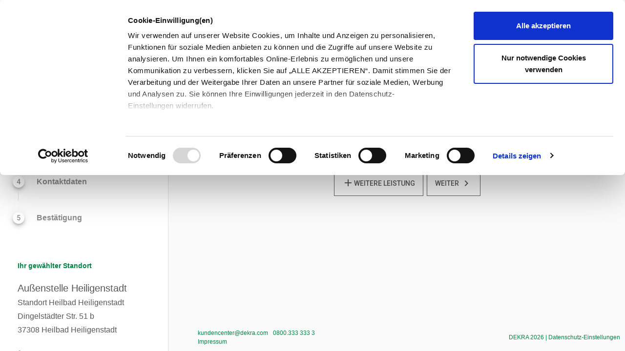

--- FILE ---
content_type: text/css
request_url: https://book.dekra.io/styles.b441fc9314bc70a3.css
body_size: 64546
content:
.mat-badge-content{font-weight:600;font-size:12px;font-family:Roboto,Helvetica Neue,sans-serif}.mat-badge-small .mat-badge-content{font-size:9px}.mat-badge-large .mat-badge-content{font-size:24px}.mat-h1,.mat-headline,.mat-typography .mat-h1,.mat-typography .mat-headline,.mat-typography h1{font:400 24px/32px Roboto,Helvetica Neue,sans-serif;letter-spacing:normal;margin:0 0 16px}.mat-h2,.mat-title,.mat-typography .mat-h2,.mat-typography .mat-title,.mat-typography h2{font:500 20px/32px Roboto,Helvetica Neue,sans-serif;letter-spacing:normal;margin:0 0 16px}.mat-h3,.mat-subheading-2,.mat-typography .mat-h3,.mat-typography .mat-subheading-2,.mat-typography h3{font:400 16px/28px Roboto,Helvetica Neue,sans-serif;letter-spacing:normal;margin:0 0 16px}.mat-h4,.mat-subheading-1,.mat-typography .mat-h4,.mat-typography .mat-subheading-1,.mat-typography h4{font:400 15px/24px Roboto,Helvetica Neue,sans-serif;letter-spacing:normal;margin:0 0 16px}.mat-h5,.mat-typography .mat-h5,.mat-typography h5{font:400 11.62px/20px Roboto,Helvetica Neue,sans-serif;margin:0 0 12px}.mat-h6,.mat-typography .mat-h6,.mat-typography h6{font:400 9.38px/20px Roboto,Helvetica Neue,sans-serif;margin:0 0 12px}.mat-body-strong,.mat-body-2,.mat-typography .mat-body-strong,.mat-typography .mat-body-2{font:500 14px/24px Roboto,Helvetica Neue,sans-serif;letter-spacing:normal}.mat-body,.mat-body-1,.mat-typography .mat-body,.mat-typography .mat-body-1,.mat-typography{font:400 14px/20px Roboto,Helvetica Neue,sans-serif;letter-spacing:normal}.mat-body p,.mat-body-1 p,.mat-typography .mat-body p,.mat-typography .mat-body-1 p,.mat-typography p{margin:0 0 12px}.mat-small,.mat-caption,.mat-typography .mat-small,.mat-typography .mat-caption{font:400 12px/20px Roboto,Helvetica Neue,sans-serif;letter-spacing:normal}.mat-display-4,.mat-typography .mat-display-4{font:300 112px/112px Roboto,Helvetica Neue,sans-serif;letter-spacing:-.05em;margin:0 0 56px}.mat-display-3,.mat-typography .mat-display-3{font:400 56px/56px Roboto,Helvetica Neue,sans-serif;letter-spacing:-.02em;margin:0 0 64px}.mat-display-2,.mat-typography .mat-display-2{font:400 45px/48px Roboto,Helvetica Neue,sans-serif;letter-spacing:-.005em;margin:0 0 64px}.mat-display-1,.mat-typography .mat-display-1{font:400 34px/40px Roboto,Helvetica Neue,sans-serif;letter-spacing:normal;margin:0 0 64px}.mat-bottom-sheet-container{font:400 14px/20px Roboto,Helvetica Neue,sans-serif;letter-spacing:normal}.mat-button,.mat-raised-button,.mat-icon-button,.mat-stroked-button,.mat-flat-button,.mat-fab,.mat-mini-fab{font-family:Roboto,Helvetica Neue,sans-serif;font-size:14px;font-weight:500}.mat-button-toggle,.mat-card{font-family:Roboto,Helvetica Neue,sans-serif}.mat-card-title{font-size:24px;font-weight:500}.mat-card-header .mat-card-title{font-size:20px}.mat-card-subtitle,.mat-card-content{font-size:14px}.mat-checkbox{font-family:Roboto,Helvetica Neue,sans-serif}.mat-checkbox-layout .mat-checkbox-label{line-height:24px}.mat-chip{font-size:14px;font-weight:500}.mat-chip .mat-chip-trailing-icon.mat-icon,.mat-chip .mat-chip-remove.mat-icon{font-size:18px}.mat-table{font-family:Roboto,Helvetica Neue,sans-serif}.mat-header-cell{font-size:12px;font-weight:500}.mat-cell,.mat-footer-cell{font-size:14px}.mat-calendar{font-family:Roboto,Helvetica Neue,sans-serif}.mat-calendar-body{font-size:13px}.mat-calendar-body-label,.mat-calendar-period-button{font-size:14px;font-weight:500}.mat-calendar-table-header th{font-size:11px;font-weight:400}.mat-dialog-title{font:500 20px/32px Roboto,Helvetica Neue,sans-serif;letter-spacing:normal}.mat-expansion-panel-header{font-family:Roboto,Helvetica Neue,sans-serif;font-size:15px;font-weight:400}.mat-expansion-panel-content{font:400 14px/20px Roboto,Helvetica Neue,sans-serif;letter-spacing:normal}.mat-form-field{font-size:inherit;font-weight:400;line-height:1.125;font-family:Roboto,Helvetica Neue,sans-serif;letter-spacing:normal}.mat-form-field-wrapper{padding-bottom:1.34375em}.mat-form-field-prefix .mat-icon,.mat-form-field-suffix .mat-icon{font-size:150%;line-height:1.125}.mat-form-field-prefix .mat-icon-button,.mat-form-field-suffix .mat-icon-button{height:1.5em;width:1.5em}.mat-form-field-prefix .mat-icon-button .mat-icon,.mat-form-field-suffix .mat-icon-button .mat-icon{height:1.125em;line-height:1.125}.mat-form-field-infix{padding:.5em 0;border-top:.84375em solid rgba(0,0,0,0)}.mat-form-field-can-float.mat-form-field-should-float .mat-form-field-label,.mat-form-field-can-float .mat-input-server:focus+.mat-form-field-label-wrapper .mat-form-field-label{transform:translateY(-1.34375em) scale(.75);width:133.3333333333%}.mat-form-field-can-float .mat-input-server[label]:not(:label-shown)+.mat-form-field-label-wrapper .mat-form-field-label{transform:translateY(-1.34374em) scale(.75);width:133.3333433333%}.mat-form-field-label-wrapper{top:-.84375em;padding-top:.84375em}.mat-form-field-label{top:1.34375em}.mat-form-field-underline{bottom:1.34375em}.mat-form-field-subscript-wrapper{font-size:75%;margin-top:.6666666667em;top:calc(100% - 1.7916666667em)}.mat-form-field-appearance-legacy .mat-form-field-wrapper{padding-bottom:1.25em}.mat-form-field-appearance-legacy .mat-form-field-infix{padding:.4375em 0}.mat-form-field-appearance-legacy.mat-form-field-can-float.mat-form-field-should-float .mat-form-field-label,.mat-form-field-appearance-legacy.mat-form-field-can-float .mat-input-server:focus+.mat-form-field-label-wrapper .mat-form-field-label{transform:translateY(-1.28125em) scale(.75) perspective(100px) translateZ(.001px);width:133.3333333333%}.mat-form-field-appearance-legacy.mat-form-field-can-float .mat-form-field-autofill-control:-webkit-autofill+.mat-form-field-label-wrapper .mat-form-field-label{transform:translateY(-1.28125em) scale(.75) perspective(100px) translateZ(.00101px);width:133.3333433333%}.mat-form-field-appearance-legacy.mat-form-field-can-float .mat-input-server[label]:not(:label-shown)+.mat-form-field-label-wrapper .mat-form-field-label{transform:translateY(-1.28125em) scale(.75) perspective(100px) translateZ(.00102px);width:133.3333533333%}.mat-form-field-appearance-legacy .mat-form-field-label{top:1.28125em}.mat-form-field-appearance-legacy .mat-form-field-underline{bottom:1.25em}.mat-form-field-appearance-legacy .mat-form-field-subscript-wrapper{margin-top:.5416666667em;top:calc(100% - 1.6666666667em)}@media print{.mat-form-field-appearance-legacy.mat-form-field-can-float.mat-form-field-should-float .mat-form-field-label,.mat-form-field-appearance-legacy.mat-form-field-can-float .mat-input-server:focus+.mat-form-field-label-wrapper .mat-form-field-label{transform:translateY(-1.28122em) scale(.75)}.mat-form-field-appearance-legacy.mat-form-field-can-float .mat-form-field-autofill-control:-webkit-autofill+.mat-form-field-label-wrapper .mat-form-field-label{transform:translateY(-1.28121em) scale(.75)}.mat-form-field-appearance-legacy.mat-form-field-can-float .mat-input-server[label]:not(:label-shown)+.mat-form-field-label-wrapper .mat-form-field-label{transform:translateY(-1.2812em) scale(.75)}}.mat-form-field-appearance-fill .mat-form-field-infix{padding:.25em 0 .75em}.mat-form-field-appearance-fill .mat-form-field-label{top:1.09375em;margin-top:-.5em}.mat-form-field-appearance-fill.mat-form-field-can-float.mat-form-field-should-float .mat-form-field-label,.mat-form-field-appearance-fill.mat-form-field-can-float .mat-input-server:focus+.mat-form-field-label-wrapper .mat-form-field-label{transform:translateY(-.59375em) scale(.75);width:133.3333333333%}.mat-form-field-appearance-fill.mat-form-field-can-float .mat-input-server[label]:not(:label-shown)+.mat-form-field-label-wrapper .mat-form-field-label{transform:translateY(-.59374em) scale(.75);width:133.3333433333%}.mat-form-field-appearance-outline .mat-form-field-infix{padding:1em 0}.mat-form-field-appearance-outline .mat-form-field-label{top:1.84375em;margin-top:-.25em}.mat-form-field-appearance-outline.mat-form-field-can-float.mat-form-field-should-float .mat-form-field-label,.mat-form-field-appearance-outline.mat-form-field-can-float .mat-input-server:focus+.mat-form-field-label-wrapper .mat-form-field-label{transform:translateY(-1.59375em) scale(.75);width:133.3333333333%}.mat-form-field-appearance-outline.mat-form-field-can-float .mat-input-server[label]:not(:label-shown)+.mat-form-field-label-wrapper .mat-form-field-label{transform:translateY(-1.59374em) scale(.75);width:133.3333433333%}.mat-grid-tile-header,.mat-grid-tile-footer{font-size:14px}.mat-grid-tile-header .mat-line,.mat-grid-tile-footer .mat-line{white-space:nowrap;overflow:hidden;text-overflow:ellipsis;display:block;box-sizing:border-box}.mat-grid-tile-header .mat-line:nth-child(n+2),.mat-grid-tile-footer .mat-line:nth-child(n+2){font-size:12px}input.mat-input-element{margin-top:-.0625em}.mat-menu-item{font-family:Roboto,Helvetica Neue,sans-serif;font-size:14px;font-weight:400}.mat-paginator,.mat-paginator-page-size .mat-select-trigger{font-family:Roboto,Helvetica Neue,sans-serif;font-size:12px}.mat-radio-button,.mat-select{font-family:Roboto,Helvetica Neue,sans-serif}.mat-select-trigger{height:1.125em}.mat-slide-toggle-content{font-family:Roboto,Helvetica Neue,sans-serif}.mat-slider-thumb-label-text{font-family:Roboto,Helvetica Neue,sans-serif;font-size:12px;font-weight:500}.mat-stepper-vertical,.mat-stepper-horizontal{font-family:Roboto,Helvetica Neue,sans-serif}.mat-step-label{font-size:14px;font-weight:400}.mat-step-sub-label-error{font-weight:400}.mat-step-label-error{font-size:14px}.mat-step-label-selected{font-size:14px;font-weight:500}.mat-tab-group{font-family:Roboto,Helvetica Neue,sans-serif}.mat-tab-label,.mat-tab-link{font-family:Roboto,Helvetica Neue,sans-serif;font-size:14px;font-weight:500}.mat-toolbar,.mat-toolbar h1,.mat-toolbar h2,.mat-toolbar h3,.mat-toolbar h4,.mat-toolbar h5,.mat-toolbar h6{font:500 20px/32px Roboto,Helvetica Neue,sans-serif;letter-spacing:normal;margin:0}.mat-tooltip{font-family:Roboto,Helvetica Neue,sans-serif;font-size:10px;padding-top:6px;padding-bottom:6px}.mat-tooltip-handset{font-size:14px;padding-top:8px;padding-bottom:8px}.mat-list-item,.mat-list-option{font-family:Roboto,Helvetica Neue,sans-serif}.mat-list-base .mat-list-item{font-size:16px}.mat-list-base .mat-list-item .mat-line{white-space:nowrap;overflow:hidden;text-overflow:ellipsis;display:block;box-sizing:border-box}.mat-list-base .mat-list-item .mat-line:nth-child(n+2){font-size:14px}.mat-list-base .mat-list-option{font-size:16px}.mat-list-base .mat-list-option .mat-line{white-space:nowrap;overflow:hidden;text-overflow:ellipsis;display:block;box-sizing:border-box}.mat-list-base .mat-list-option .mat-line:nth-child(n+2){font-size:14px}.mat-list-base .mat-subheader{font-family:Roboto,Helvetica Neue,sans-serif;font-size:14px;font-weight:500}.mat-list-base[dense] .mat-list-item{font-size:12px}.mat-list-base[dense] .mat-list-item .mat-line{white-space:nowrap;overflow:hidden;text-overflow:ellipsis;display:block;box-sizing:border-box}.mat-list-base[dense] .mat-list-item .mat-line:nth-child(n+2){font-size:12px}.mat-list-base[dense] .mat-list-option{font-size:12px}.mat-list-base[dense] .mat-list-option .mat-line{white-space:nowrap;overflow:hidden;text-overflow:ellipsis;display:block;box-sizing:border-box}.mat-list-base[dense] .mat-list-option .mat-line:nth-child(n+2){font-size:12px}.mat-list-base[dense] .mat-subheader{font-family:Roboto,Helvetica Neue,sans-serif;font-size:12px;font-weight:500}.mat-option{font-family:Roboto,Helvetica Neue,sans-serif;font-size:16px}.mat-optgroup-label{font:500 14px/24px Roboto,Helvetica Neue,sans-serif;letter-spacing:normal}.mat-simple-snackbar{font-family:Roboto,Helvetica Neue,sans-serif;font-size:14px}.mat-simple-snackbar-action{line-height:1;font-family:inherit;font-size:inherit;font-weight:500}.mat-tree{font-family:Roboto,Helvetica Neue,sans-serif}.mat-tree-node,.mat-nested-tree-node{font-weight:400;font-size:14px}.mat-ripple{overflow:hidden;position:relative}.mat-ripple:not(:empty){transform:translateZ(0)}.mat-ripple.mat-ripple-unbounded{overflow:visible}.mat-ripple-element{position:absolute;border-radius:50%;pointer-events:none;transition:opacity,transform 0ms cubic-bezier(0,0,.2,1);transform:scale3d(0,0,0)}.cdk-high-contrast-active .mat-ripple-element{display:none}.cdk-visually-hidden{border:0;clip:rect(0 0 0 0);height:1px;margin:-1px;overflow:hidden;padding:0;position:absolute;width:1px;white-space:nowrap;outline:0;-webkit-appearance:none;-moz-appearance:none;left:0}[dir=rtl] .cdk-visually-hidden{left:auto;right:0}.cdk-overlay-container,.cdk-global-overlay-wrapper{pointer-events:none;top:0;left:0;height:100%;width:100%}.cdk-overlay-container{position:fixed;z-index:1000}.cdk-overlay-container:empty{display:none}.cdk-global-overlay-wrapper{display:flex;position:absolute;z-index:1000}.cdk-overlay-pane{position:absolute;pointer-events:auto;box-sizing:border-box;z-index:1000;display:flex;max-width:100%;max-height:100%}.cdk-overlay-backdrop{position:absolute;inset:0;z-index:1000;pointer-events:auto;-webkit-tap-highlight-color:rgba(0,0,0,0);transition:opacity .4s cubic-bezier(.25,.8,.25,1);opacity:0}.cdk-overlay-backdrop.cdk-overlay-backdrop-showing{opacity:1}.cdk-high-contrast-active .cdk-overlay-backdrop.cdk-overlay-backdrop-showing{opacity:.6}.cdk-overlay-dark-backdrop{background:rgba(0,0,0,.32)}.cdk-overlay-transparent-backdrop{transition:visibility 1ms linear,opacity 1ms linear;visibility:hidden;opacity:1}.cdk-overlay-transparent-backdrop.cdk-overlay-backdrop-showing{opacity:0;visibility:visible}.cdk-overlay-backdrop-noop-animation{transition:none}.cdk-overlay-connected-position-bounding-box{position:absolute;z-index:1000;display:flex;flex-direction:column;min-width:1px;min-height:1px}.cdk-global-scrollblock{position:fixed;width:100%;overflow-y:scroll}textarea.cdk-textarea-autosize{resize:none}textarea.cdk-textarea-autosize-measuring{padding:2px 0!important;box-sizing:content-box!important;height:auto!important;overflow:hidden!important}textarea.cdk-textarea-autosize-measuring-firefox{padding:2px 0!important;box-sizing:content-box!important;height:0!important}@keyframes cdk-text-field-autofill-start{}@keyframes cdk-text-field-autofill-end{}.cdk-text-field-autofill-monitored:-webkit-autofill{animation:cdk-text-field-autofill-start 0s 1ms}.cdk-text-field-autofill-monitored:not(:-webkit-autofill){animation:cdk-text-field-autofill-end 0s 1ms}.mat-focus-indicator{position:relative}.mat-focus-indicator:before{inset:0;position:absolute;box-sizing:border-box;pointer-events:none;display:var(--mat-focus-indicator-display, none);border:var(--mat-focus-indicator-border-width, 3px) var(--mat-focus-indicator-border-style, solid) var(--mat-focus-indicator-border-color, transparent);border-radius:var(--mat-focus-indicator-border-radius, 4px)}.mat-focus-indicator:focus:before{content:""}.cdk-high-contrast-active{--mat-focus-indicator-display: block}.mat-mdc-focus-indicator{position:relative}.mat-mdc-focus-indicator:before{inset:0;position:absolute;box-sizing:border-box;pointer-events:none;display:var(--mat-mdc-focus-indicator-display, none);border:var(--mat-mdc-focus-indicator-border-width, 3px) var(--mat-mdc-focus-indicator-border-style, solid) var(--mat-mdc-focus-indicator-border-color, transparent);border-radius:var(--mat-mdc-focus-indicator-border-radius, 4px)}.mat-mdc-focus-indicator:focus:before{content:""}.cdk-high-contrast-active{--mat-mdc-focus-indicator-display: block}.mat-ripple-element{background-color:#0000001a}.mat-option{color:#000000de}.mat-option:hover:not(.mat-option-disabled),.mat-option:focus:not(.mat-option-disabled){background:rgba(0,0,0,.04)}.mat-option.mat-selected:not(.mat-option-multiple):not(.mat-option-disabled){background:rgba(0,0,0,.04)}.mat-option.mat-active{background:rgba(0,0,0,.04);color:#000000de}.mat-option.mat-option-disabled{color:#00000061}.mat-primary .mat-option.mat-selected:not(.mat-option-disabled){color:#673ab7}.mat-accent .mat-option.mat-selected:not(.mat-option-disabled){color:#ffd740}.mat-warn .mat-option.mat-selected:not(.mat-option-disabled){color:#f44336}.mat-optgroup-label{color:#0000008a}.mat-optgroup-disabled .mat-optgroup-label{color:#00000061}.mat-pseudo-checkbox{color:#0000008a}.mat-pseudo-checkbox:after{color:#fafafa}.mat-pseudo-checkbox-disabled{color:#b0b0b0}.mat-primary .mat-pseudo-checkbox-checked,.mat-primary .mat-pseudo-checkbox-indeterminate{background:#673ab7}.mat-pseudo-checkbox-checked,.mat-pseudo-checkbox-indeterminate,.mat-accent .mat-pseudo-checkbox-checked,.mat-accent .mat-pseudo-checkbox-indeterminate{background:#ffd740}.mat-warn .mat-pseudo-checkbox-checked,.mat-warn .mat-pseudo-checkbox-indeterminate{background:#f44336}.mat-pseudo-checkbox-checked.mat-pseudo-checkbox-disabled,.mat-pseudo-checkbox-indeterminate.mat-pseudo-checkbox-disabled{background:#b0b0b0}.mat-app-background{background-color:#fafafa;color:#000000de}.mat-elevation-z0{box-shadow:0 0 #0003,0 0 #00000024,0 0 #0000001f}.mat-elevation-z1{box-shadow:0 2px 1px -1px #0003,0 1px 1px #00000024,0 1px 3px #0000001f}.mat-elevation-z2{box-shadow:0 3px 1px -2px #0003,0 2px 2px #00000024,0 1px 5px #0000001f}.mat-elevation-z3{box-shadow:0 3px 3px -2px #0003,0 3px 4px #00000024,0 1px 8px #0000001f}.mat-elevation-z4{box-shadow:0 2px 4px -1px #0003,0 4px 5px #00000024,0 1px 10px #0000001f}.mat-elevation-z5{box-shadow:0 3px 5px -1px #0003,0 5px 8px #00000024,0 1px 14px #0000001f}.mat-elevation-z6{box-shadow:0 3px 5px -1px #0003,0 6px 10px #00000024,0 1px 18px #0000001f}.mat-elevation-z7{box-shadow:0 4px 5px -2px #0003,0 7px 10px 1px #00000024,0 2px 16px 1px #0000001f}.mat-elevation-z8{box-shadow:0 5px 5px -3px #0003,0 8px 10px 1px #00000024,0 3px 14px 2px #0000001f}.mat-elevation-z9{box-shadow:0 5px 6px -3px #0003,0 9px 12px 1px #00000024,0 3px 16px 2px #0000001f}.mat-elevation-z10{box-shadow:0 6px 6px -3px #0003,0 10px 14px 1px #00000024,0 4px 18px 3px #0000001f}.mat-elevation-z11{box-shadow:0 6px 7px -4px #0003,0 11px 15px 1px #00000024,0 4px 20px 3px #0000001f}.mat-elevation-z12{box-shadow:0 7px 8px -4px #0003,0 12px 17px 2px #00000024,0 5px 22px 4px #0000001f}.mat-elevation-z13{box-shadow:0 7px 8px -4px #0003,0 13px 19px 2px #00000024,0 5px 24px 4px #0000001f}.mat-elevation-z14{box-shadow:0 7px 9px -4px #0003,0 14px 21px 2px #00000024,0 5px 26px 4px #0000001f}.mat-elevation-z15{box-shadow:0 8px 9px -5px #0003,0 15px 22px 2px #00000024,0 6px 28px 5px #0000001f}.mat-elevation-z16{box-shadow:0 8px 10px -5px #0003,0 16px 24px 2px #00000024,0 6px 30px 5px #0000001f}.mat-elevation-z17{box-shadow:0 8px 11px -5px #0003,0 17px 26px 2px #00000024,0 6px 32px 5px #0000001f}.mat-elevation-z18{box-shadow:0 9px 11px -5px #0003,0 18px 28px 2px #00000024,0 7px 34px 6px #0000001f}.mat-elevation-z19{box-shadow:0 9px 12px -6px #0003,0 19px 29px 2px #00000024,0 7px 36px 6px #0000001f}.mat-elevation-z20{box-shadow:0 10px 13px -6px #0003,0 20px 31px 3px #00000024,0 8px 38px 7px #0000001f}.mat-elevation-z21{box-shadow:0 10px 13px -6px #0003,0 21px 33px 3px #00000024,0 8px 40px 7px #0000001f}.mat-elevation-z22{box-shadow:0 10px 14px -6px #0003,0 22px 35px 3px #00000024,0 8px 42px 7px #0000001f}.mat-elevation-z23{box-shadow:0 11px 14px -7px #0003,0 23px 36px 3px #00000024,0 9px 44px 8px #0000001f}.mat-elevation-z24{box-shadow:0 11px 15px -7px #0003,0 24px 38px 3px #00000024,0 9px 46px 8px #0000001f}.mat-theme-loaded-marker{display:none}.mat-autocomplete-panel{background:#fff;color:#000000de}.mat-autocomplete-panel:not([class*=mat-elevation-z]){box-shadow:0 2px 4px -1px #0003,0 4px 5px #00000024,0 1px 10px #0000001f}.mat-autocomplete-panel .mat-option.mat-selected:not(.mat-active):not(:hover){background:#fff}.mat-autocomplete-panel .mat-option.mat-selected:not(.mat-active):not(:hover):not(.mat-option-disabled){color:#000000de}.mat-badge{position:relative}.mat-badge.mat-badge{overflow:visible}.mat-badge-hidden .mat-badge-content{display:none}.mat-badge-content{position:absolute;text-align:center;display:inline-block;border-radius:50%;transition:transform .2s ease-in-out;transform:scale(.6);overflow:hidden;white-space:nowrap;text-overflow:ellipsis;pointer-events:none}.ng-animate-disabled .mat-badge-content,.mat-badge-content._mat-animation-noopable{transition:none}.mat-badge-content.mat-badge-active{transform:none}.mat-badge-small .mat-badge-content{width:16px;height:16px;line-height:16px}.mat-badge-small.mat-badge-above .mat-badge-content{top:-8px}.mat-badge-small.mat-badge-below .mat-badge-content{bottom:-8px}.mat-badge-small.mat-badge-before .mat-badge-content{left:-16px}[dir=rtl] .mat-badge-small.mat-badge-before .mat-badge-content{left:auto;right:-16px}.mat-badge-small.mat-badge-after .mat-badge-content{right:-16px}[dir=rtl] .mat-badge-small.mat-badge-after .mat-badge-content{right:auto;left:-16px}.mat-badge-small.mat-badge-overlap.mat-badge-before .mat-badge-content{left:-8px}[dir=rtl] .mat-badge-small.mat-badge-overlap.mat-badge-before .mat-badge-content{left:auto;right:-8px}.mat-badge-small.mat-badge-overlap.mat-badge-after .mat-badge-content{right:-8px}[dir=rtl] .mat-badge-small.mat-badge-overlap.mat-badge-after .mat-badge-content{right:auto;left:-8px}.mat-badge-medium .mat-badge-content{width:22px;height:22px;line-height:22px}.mat-badge-medium.mat-badge-above .mat-badge-content{top:-11px}.mat-badge-medium.mat-badge-below .mat-badge-content{bottom:-11px}.mat-badge-medium.mat-badge-before .mat-badge-content{left:-22px}[dir=rtl] .mat-badge-medium.mat-badge-before .mat-badge-content{left:auto;right:-22px}.mat-badge-medium.mat-badge-after .mat-badge-content{right:-22px}[dir=rtl] .mat-badge-medium.mat-badge-after .mat-badge-content{right:auto;left:-22px}.mat-badge-medium.mat-badge-overlap.mat-badge-before .mat-badge-content{left:-11px}[dir=rtl] .mat-badge-medium.mat-badge-overlap.mat-badge-before .mat-badge-content{left:auto;right:-11px}.mat-badge-medium.mat-badge-overlap.mat-badge-after .mat-badge-content{right:-11px}[dir=rtl] .mat-badge-medium.mat-badge-overlap.mat-badge-after .mat-badge-content{right:auto;left:-11px}.mat-badge-large .mat-badge-content{width:28px;height:28px;line-height:28px}.mat-badge-large.mat-badge-above .mat-badge-content{top:-14px}.mat-badge-large.mat-badge-below .mat-badge-content{bottom:-14px}.mat-badge-large.mat-badge-before .mat-badge-content{left:-28px}[dir=rtl] .mat-badge-large.mat-badge-before .mat-badge-content{left:auto;right:-28px}.mat-badge-large.mat-badge-after .mat-badge-content{right:-28px}[dir=rtl] .mat-badge-large.mat-badge-after .mat-badge-content{right:auto;left:-28px}.mat-badge-large.mat-badge-overlap.mat-badge-before .mat-badge-content{left:-14px}[dir=rtl] .mat-badge-large.mat-badge-overlap.mat-badge-before .mat-badge-content{left:auto;right:-14px}.mat-badge-large.mat-badge-overlap.mat-badge-after .mat-badge-content{right:-14px}[dir=rtl] .mat-badge-large.mat-badge-overlap.mat-badge-after .mat-badge-content{right:auto;left:-14px}.mat-badge-content{color:#fff;background:#673ab7}.cdk-high-contrast-active .mat-badge-content{outline:solid 1px;border-radius:0}.mat-badge-accent .mat-badge-content{background:#ffd740;color:#000000de}.mat-badge-warn .mat-badge-content{color:#fff;background:#f44336}.mat-badge-disabled .mat-badge-content{background:#b9b9b9;color:#00000061}.mat-bottom-sheet-container{box-shadow:0 8px 10px -5px #0003,0 16px 24px 2px #00000024,0 6px 30px 5px #0000001f;background:#fff;color:#000000de}.mat-button,.mat-icon-button,.mat-stroked-button{color:inherit;background:rgba(0,0,0,0)}.mat-button.mat-primary,.mat-icon-button.mat-primary,.mat-stroked-button.mat-primary{color:#673ab7}.mat-button.mat-accent,.mat-icon-button.mat-accent,.mat-stroked-button.mat-accent{color:#ffd740}.mat-button.mat-warn,.mat-icon-button.mat-warn,.mat-stroked-button.mat-warn{color:#f44336}.mat-button.mat-primary.mat-button-disabled,.mat-button.mat-accent.mat-button-disabled,.mat-button.mat-warn.mat-button-disabled,.mat-button.mat-button-disabled.mat-button-disabled,.mat-icon-button.mat-primary.mat-button-disabled,.mat-icon-button.mat-accent.mat-button-disabled,.mat-icon-button.mat-warn.mat-button-disabled,.mat-icon-button.mat-button-disabled.mat-button-disabled,.mat-stroked-button.mat-primary.mat-button-disabled,.mat-stroked-button.mat-accent.mat-button-disabled,.mat-stroked-button.mat-warn.mat-button-disabled,.mat-stroked-button.mat-button-disabled.mat-button-disabled{color:#00000042}.mat-button.mat-primary .mat-button-focus-overlay,.mat-icon-button.mat-primary .mat-button-focus-overlay,.mat-stroked-button.mat-primary .mat-button-focus-overlay{background-color:#673ab7}.mat-button.mat-accent .mat-button-focus-overlay,.mat-icon-button.mat-accent .mat-button-focus-overlay,.mat-stroked-button.mat-accent .mat-button-focus-overlay{background-color:#ffd740}.mat-button.mat-warn .mat-button-focus-overlay,.mat-icon-button.mat-warn .mat-button-focus-overlay,.mat-stroked-button.mat-warn .mat-button-focus-overlay{background-color:#f44336}.mat-button.mat-button-disabled .mat-button-focus-overlay,.mat-icon-button.mat-button-disabled .mat-button-focus-overlay,.mat-stroked-button.mat-button-disabled .mat-button-focus-overlay{background-color:#0000}.mat-button .mat-ripple-element,.mat-icon-button .mat-ripple-element,.mat-stroked-button .mat-ripple-element{opacity:.1;background-color:currentColor}.mat-button-focus-overlay{background:#000}.mat-stroked-button:not(.mat-button-disabled){border-color:#0000001f}.mat-flat-button,.mat-raised-button,.mat-fab,.mat-mini-fab{color:#000000de;background-color:#fff}.mat-flat-button.mat-primary,.mat-raised-button.mat-primary,.mat-fab.mat-primary,.mat-mini-fab.mat-primary{color:#fff}.mat-flat-button.mat-accent,.mat-raised-button.mat-accent,.mat-fab.mat-accent,.mat-mini-fab.mat-accent{color:#000000de}.mat-flat-button.mat-warn,.mat-raised-button.mat-warn,.mat-fab.mat-warn,.mat-mini-fab.mat-warn{color:#fff}.mat-flat-button.mat-primary.mat-button-disabled,.mat-flat-button.mat-accent.mat-button-disabled,.mat-flat-button.mat-warn.mat-button-disabled,.mat-flat-button.mat-button-disabled.mat-button-disabled,.mat-raised-button.mat-primary.mat-button-disabled,.mat-raised-button.mat-accent.mat-button-disabled,.mat-raised-button.mat-warn.mat-button-disabled,.mat-raised-button.mat-button-disabled.mat-button-disabled,.mat-fab.mat-primary.mat-button-disabled,.mat-fab.mat-accent.mat-button-disabled,.mat-fab.mat-warn.mat-button-disabled,.mat-fab.mat-button-disabled.mat-button-disabled,.mat-mini-fab.mat-primary.mat-button-disabled,.mat-mini-fab.mat-accent.mat-button-disabled,.mat-mini-fab.mat-warn.mat-button-disabled,.mat-mini-fab.mat-button-disabled.mat-button-disabled{color:#00000042}.mat-flat-button.mat-primary,.mat-raised-button.mat-primary,.mat-fab.mat-primary,.mat-mini-fab.mat-primary{background-color:#673ab7}.mat-flat-button.mat-accent,.mat-raised-button.mat-accent,.mat-fab.mat-accent,.mat-mini-fab.mat-accent{background-color:#ffd740}.mat-flat-button.mat-warn,.mat-raised-button.mat-warn,.mat-fab.mat-warn,.mat-mini-fab.mat-warn{background-color:#f44336}.mat-flat-button.mat-primary.mat-button-disabled,.mat-flat-button.mat-accent.mat-button-disabled,.mat-flat-button.mat-warn.mat-button-disabled,.mat-flat-button.mat-button-disabled.mat-button-disabled,.mat-raised-button.mat-primary.mat-button-disabled,.mat-raised-button.mat-accent.mat-button-disabled,.mat-raised-button.mat-warn.mat-button-disabled,.mat-raised-button.mat-button-disabled.mat-button-disabled,.mat-fab.mat-primary.mat-button-disabled,.mat-fab.mat-accent.mat-button-disabled,.mat-fab.mat-warn.mat-button-disabled,.mat-fab.mat-button-disabled.mat-button-disabled,.mat-mini-fab.mat-primary.mat-button-disabled,.mat-mini-fab.mat-accent.mat-button-disabled,.mat-mini-fab.mat-warn.mat-button-disabled,.mat-mini-fab.mat-button-disabled.mat-button-disabled{background-color:#0000001f}.mat-flat-button.mat-primary .mat-ripple-element,.mat-raised-button.mat-primary .mat-ripple-element,.mat-fab.mat-primary .mat-ripple-element,.mat-mini-fab.mat-primary .mat-ripple-element{background-color:#ffffff1a}.mat-flat-button.mat-accent .mat-ripple-element,.mat-raised-button.mat-accent .mat-ripple-element,.mat-fab.mat-accent .mat-ripple-element,.mat-mini-fab.mat-accent .mat-ripple-element{background-color:#0000001a}.mat-flat-button.mat-warn .mat-ripple-element,.mat-raised-button.mat-warn .mat-ripple-element,.mat-fab.mat-warn .mat-ripple-element,.mat-mini-fab.mat-warn .mat-ripple-element{background-color:#ffffff1a}.mat-stroked-button:not([class*=mat-elevation-z]),.mat-flat-button:not([class*=mat-elevation-z]){box-shadow:0 0 #0003,0 0 #00000024,0 0 #0000001f}.mat-raised-button:not([class*=mat-elevation-z]){box-shadow:0 3px 1px -2px #0003,0 2px 2px #00000024,0 1px 5px #0000001f}.mat-raised-button:not(.mat-button-disabled):active:not([class*=mat-elevation-z]){box-shadow:0 5px 5px -3px #0003,0 8px 10px 1px #00000024,0 3px 14px 2px #0000001f}.mat-raised-button.mat-button-disabled:not([class*=mat-elevation-z]){box-shadow:0 0 #0003,0 0 #00000024,0 0 #0000001f}.mat-fab:not([class*=mat-elevation-z]),.mat-mini-fab:not([class*=mat-elevation-z]){box-shadow:0 3px 5px -1px #0003,0 6px 10px #00000024,0 1px 18px #0000001f}.mat-fab:not(.mat-button-disabled):active:not([class*=mat-elevation-z]),.mat-mini-fab:not(.mat-button-disabled):active:not([class*=mat-elevation-z]){box-shadow:0 7px 8px -4px #0003,0 12px 17px 2px #00000024,0 5px 22px 4px #0000001f}.mat-fab.mat-button-disabled:not([class*=mat-elevation-z]),.mat-mini-fab.mat-button-disabled:not([class*=mat-elevation-z]){box-shadow:0 0 #0003,0 0 #00000024,0 0 #0000001f}.mat-button-toggle-standalone:not([class*=mat-elevation-z]),.mat-button-toggle-group:not([class*=mat-elevation-z]){box-shadow:0 3px 1px -2px #0003,0 2px 2px #00000024,0 1px 5px #0000001f}.mat-button-toggle-standalone.mat-button-toggle-appearance-standard:not([class*=mat-elevation-z]),.mat-button-toggle-group-appearance-standard:not([class*=mat-elevation-z]){box-shadow:none}.mat-button-toggle{color:#00000061}.mat-button-toggle .mat-button-toggle-focus-overlay{background-color:#0000001f}.mat-button-toggle-appearance-standard{color:#000000de;background:#fff}.mat-button-toggle-appearance-standard .mat-button-toggle-focus-overlay{background-color:#000}.mat-button-toggle-group-appearance-standard .mat-button-toggle+.mat-button-toggle{border-left:solid 1px #e0e0e0}[dir=rtl] .mat-button-toggle-group-appearance-standard .mat-button-toggle+.mat-button-toggle{border-left:none;border-right:solid 1px #e0e0e0}.mat-button-toggle-group-appearance-standard.mat-button-toggle-vertical .mat-button-toggle+.mat-button-toggle{border-left:none;border-right:none;border-top:solid 1px #e0e0e0}.mat-button-toggle-checked{background-color:#e0e0e0;color:#0000008a}.mat-button-toggle-checked.mat-button-toggle-appearance-standard{color:#000000de}.mat-button-toggle-disabled{color:#00000042;background-color:#eee}.mat-button-toggle-disabled.mat-button-toggle-appearance-standard{background:#fff}.mat-button-toggle-disabled.mat-button-toggle-checked{background-color:#bdbdbd}.mat-button-toggle-standalone.mat-button-toggle-appearance-standard,.mat-button-toggle-group-appearance-standard{border:solid 1px #e0e0e0}.mat-button-toggle-appearance-standard .mat-button-toggle-label-content{line-height:48px}.mat-card{background:#fff;color:#000000de}.mat-card:not([class*=mat-elevation-z]){box-shadow:0 2px 1px -1px #0003,0 1px 1px #00000024,0 1px 3px #0000001f}.mat-card.mat-card-flat:not([class*=mat-elevation-z]){box-shadow:0 0 #0003,0 0 #00000024,0 0 #0000001f}.mat-card-subtitle{color:#0000008a}.mat-checkbox-frame{border-color:#0000008a}.mat-checkbox-checkmark{fill:#fafafa}.mat-checkbox-checkmark-path{stroke:#fafafa!important}.mat-checkbox-mixedmark{background-color:#fafafa}.mat-checkbox-indeterminate.mat-primary .mat-checkbox-background,.mat-checkbox-checked.mat-primary .mat-checkbox-background{background-color:#673ab7}.mat-checkbox-indeterminate.mat-accent .mat-checkbox-background,.mat-checkbox-checked.mat-accent .mat-checkbox-background{background-color:#ffd740}.mat-checkbox-indeterminate.mat-warn .mat-checkbox-background,.mat-checkbox-checked.mat-warn .mat-checkbox-background{background-color:#f44336}.mat-checkbox-disabled.mat-checkbox-checked .mat-checkbox-background,.mat-checkbox-disabled.mat-checkbox-indeterminate .mat-checkbox-background{background-color:#b0b0b0}.mat-checkbox-disabled:not(.mat-checkbox-checked) .mat-checkbox-frame{border-color:#b0b0b0}.mat-checkbox-disabled .mat-checkbox-label{color:#00000061}.mat-checkbox .mat-ripple-element{background-color:#000}.mat-checkbox-checked:not(.mat-checkbox-disabled).mat-primary .mat-ripple-element,.mat-checkbox:active:not(.mat-checkbox-disabled).mat-primary .mat-ripple-element{background:#673ab7}.mat-checkbox-checked:not(.mat-checkbox-disabled).mat-accent .mat-ripple-element,.mat-checkbox:active:not(.mat-checkbox-disabled).mat-accent .mat-ripple-element{background:#ffd740}.mat-checkbox-checked:not(.mat-checkbox-disabled).mat-warn .mat-ripple-element,.mat-checkbox:active:not(.mat-checkbox-disabled).mat-warn .mat-ripple-element{background:#f44336}.mat-chip.mat-standard-chip{background-color:#e0e0e0;color:#000000de}.mat-chip.mat-standard-chip .mat-chip-remove{color:#000000de;opacity:.4}.mat-chip.mat-standard-chip:not(.mat-chip-disabled):active{box-shadow:0 3px 3px -2px #0003,0 3px 4px #00000024,0 1px 8px #0000001f}.mat-chip.mat-standard-chip:not(.mat-chip-disabled) .mat-chip-remove:hover{opacity:.54}.mat-chip.mat-standard-chip.mat-chip-disabled{opacity:.4}.mat-chip.mat-standard-chip:after{background:#000}.mat-chip.mat-standard-chip.mat-chip-selected.mat-primary{background-color:#673ab7;color:#fff}.mat-chip.mat-standard-chip.mat-chip-selected.mat-primary .mat-chip-remove{color:#fff;opacity:.4}.mat-chip.mat-standard-chip.mat-chip-selected.mat-primary .mat-ripple-element{background-color:#ffffff1a}.mat-chip.mat-standard-chip.mat-chip-selected.mat-warn{background-color:#f44336;color:#fff}.mat-chip.mat-standard-chip.mat-chip-selected.mat-warn .mat-chip-remove{color:#fff;opacity:.4}.mat-chip.mat-standard-chip.mat-chip-selected.mat-warn .mat-ripple-element{background-color:#ffffff1a}.mat-chip.mat-standard-chip.mat-chip-selected.mat-accent{background-color:#ffd740;color:#000000de}.mat-chip.mat-standard-chip.mat-chip-selected.mat-accent .mat-chip-remove{color:#000000de;opacity:.4}.mat-chip.mat-standard-chip.mat-chip-selected.mat-accent .mat-ripple-element{background-color:#0000001a}.mat-table{background:#fff}.mat-table thead,.mat-table tbody,.mat-table tfoot,mat-header-row,mat-row,mat-footer-row,[mat-header-row],[mat-row],[mat-footer-row],.mat-table-sticky{background:inherit}mat-row,mat-header-row,mat-footer-row,th.mat-header-cell,td.mat-cell,td.mat-footer-cell{border-bottom-color:#0000001f}.mat-header-cell{color:#0000008a}.mat-cell,.mat-footer-cell{color:#000000de}.mat-calendar-arrow{fill:#0000008a}.mat-datepicker-toggle,.mat-datepicker-content .mat-calendar-next-button,.mat-datepicker-content .mat-calendar-previous-button{color:#0000008a}.mat-calendar-table-header-divider:after{background:rgba(0,0,0,.12)}.mat-calendar-table-header,.mat-calendar-body-label{color:#0000008a}.mat-calendar-body-cell-content,.mat-date-range-input-separator{color:#000000de;border-color:#0000}.mat-calendar-body-disabled>.mat-calendar-body-cell-content:not(.mat-calendar-body-selected):not(.mat-calendar-body-comparison-identical){color:#00000061}.mat-form-field-disabled .mat-date-range-input-separator{color:#00000061}.mat-calendar-body-in-preview{color:#0000003d}.mat-calendar-body-today:not(.mat-calendar-body-selected):not(.mat-calendar-body-comparison-identical){border-color:#00000061}.mat-calendar-body-disabled>.mat-calendar-body-today:not(.mat-calendar-body-selected):not(.mat-calendar-body-comparison-identical){border-color:#0000002e}.mat-calendar-body-in-range:before{background:rgba(103,58,183,.2)}.mat-calendar-body-comparison-identical,.mat-calendar-body-in-comparison-range:before{background:rgba(249,171,0,.2)}.mat-calendar-body-comparison-bridge-start:before,[dir=rtl] .mat-calendar-body-comparison-bridge-end:before{background:linear-gradient(to right,rgba(103,58,183,.2) 50%,rgba(249,171,0,.2) 50%)}.mat-calendar-body-comparison-bridge-end:before,[dir=rtl] .mat-calendar-body-comparison-bridge-start:before{background:linear-gradient(to left,rgba(103,58,183,.2) 50%,rgba(249,171,0,.2) 50%)}.mat-calendar-body-in-range>.mat-calendar-body-comparison-identical,.mat-calendar-body-in-comparison-range.mat-calendar-body-in-range:after{background:#a8dab5}.mat-calendar-body-comparison-identical.mat-calendar-body-selected,.mat-calendar-body-in-comparison-range>.mat-calendar-body-selected{background:#46a35e}.mat-calendar-body-selected{background-color:#673ab7;color:#fff}.mat-calendar-body-disabled>.mat-calendar-body-selected{background-color:#673ab766}.mat-calendar-body-today.mat-calendar-body-selected{box-shadow:inset 0 0 0 1px #fff}.cdk-keyboard-focused .mat-calendar-body-active>.mat-calendar-body-cell-content:not(.mat-calendar-body-selected):not(.mat-calendar-body-comparison-identical),.cdk-program-focused .mat-calendar-body-active>.mat-calendar-body-cell-content:not(.mat-calendar-body-selected):not(.mat-calendar-body-comparison-identical){background-color:#673ab74d}@media (hover: hover){.mat-calendar-body-cell:not(.mat-calendar-body-disabled):hover>.mat-calendar-body-cell-content:not(.mat-calendar-body-selected):not(.mat-calendar-body-comparison-identical){background-color:#673ab74d}}.mat-datepicker-content{box-shadow:0 2px 4px -1px #0003,0 4px 5px #00000024,0 1px 10px #0000001f;background-color:#fff;color:#000000de}.mat-datepicker-content.mat-accent .mat-calendar-body-in-range:before{background:rgba(255,215,64,.2)}.mat-datepicker-content.mat-accent .mat-calendar-body-comparison-identical,.mat-datepicker-content.mat-accent .mat-calendar-body-in-comparison-range:before{background:rgba(249,171,0,.2)}.mat-datepicker-content.mat-accent .mat-calendar-body-comparison-bridge-start:before,.mat-datepicker-content.mat-accent [dir=rtl] .mat-calendar-body-comparison-bridge-end:before{background:linear-gradient(to right,rgba(255,215,64,.2) 50%,rgba(249,171,0,.2) 50%)}.mat-datepicker-content.mat-accent .mat-calendar-body-comparison-bridge-end:before,.mat-datepicker-content.mat-accent [dir=rtl] .mat-calendar-body-comparison-bridge-start:before{background:linear-gradient(to left,rgba(255,215,64,.2) 50%,rgba(249,171,0,.2) 50%)}.mat-datepicker-content.mat-accent .mat-calendar-body-in-range>.mat-calendar-body-comparison-identical,.mat-datepicker-content.mat-accent .mat-calendar-body-in-comparison-range.mat-calendar-body-in-range:after{background:#a8dab5}.mat-datepicker-content.mat-accent .mat-calendar-body-comparison-identical.mat-calendar-body-selected,.mat-datepicker-content.mat-accent .mat-calendar-body-in-comparison-range>.mat-calendar-body-selected{background:#46a35e}.mat-datepicker-content.mat-accent .mat-calendar-body-selected{background-color:#ffd740;color:#000000de}.mat-datepicker-content.mat-accent .mat-calendar-body-disabled>.mat-calendar-body-selected{background-color:#ffd74066}.mat-datepicker-content.mat-accent .mat-calendar-body-today.mat-calendar-body-selected{box-shadow:inset 0 0 0 1px #000000de}.mat-datepicker-content.mat-accent .cdk-keyboard-focused .mat-calendar-body-active>.mat-calendar-body-cell-content:not(.mat-calendar-body-selected):not(.mat-calendar-body-comparison-identical),.mat-datepicker-content.mat-accent .cdk-program-focused .mat-calendar-body-active>.mat-calendar-body-cell-content:not(.mat-calendar-body-selected):not(.mat-calendar-body-comparison-identical){background-color:#ffd7404d}@media (hover: hover){.mat-datepicker-content.mat-accent .mat-calendar-body-cell:not(.mat-calendar-body-disabled):hover>.mat-calendar-body-cell-content:not(.mat-calendar-body-selected):not(.mat-calendar-body-comparison-identical){background-color:#ffd7404d}}.mat-datepicker-content.mat-warn .mat-calendar-body-in-range:before{background:rgba(244,67,54,.2)}.mat-datepicker-content.mat-warn .mat-calendar-body-comparison-identical,.mat-datepicker-content.mat-warn .mat-calendar-body-in-comparison-range:before{background:rgba(249,171,0,.2)}.mat-datepicker-content.mat-warn .mat-calendar-body-comparison-bridge-start:before,.mat-datepicker-content.mat-warn [dir=rtl] .mat-calendar-body-comparison-bridge-end:before{background:linear-gradient(to right,rgba(244,67,54,.2) 50%,rgba(249,171,0,.2) 50%)}.mat-datepicker-content.mat-warn .mat-calendar-body-comparison-bridge-end:before,.mat-datepicker-content.mat-warn [dir=rtl] .mat-calendar-body-comparison-bridge-start:before{background:linear-gradient(to left,rgba(244,67,54,.2) 50%,rgba(249,171,0,.2) 50%)}.mat-datepicker-content.mat-warn .mat-calendar-body-in-range>.mat-calendar-body-comparison-identical,.mat-datepicker-content.mat-warn .mat-calendar-body-in-comparison-range.mat-calendar-body-in-range:after{background:#a8dab5}.mat-datepicker-content.mat-warn .mat-calendar-body-comparison-identical.mat-calendar-body-selected,.mat-datepicker-content.mat-warn .mat-calendar-body-in-comparison-range>.mat-calendar-body-selected{background:#46a35e}.mat-datepicker-content.mat-warn .mat-calendar-body-selected{background-color:#f44336;color:#fff}.mat-datepicker-content.mat-warn .mat-calendar-body-disabled>.mat-calendar-body-selected{background-color:#f4433666}.mat-datepicker-content.mat-warn .mat-calendar-body-today.mat-calendar-body-selected{box-shadow:inset 0 0 0 1px #fff}.mat-datepicker-content.mat-warn .cdk-keyboard-focused .mat-calendar-body-active>.mat-calendar-body-cell-content:not(.mat-calendar-body-selected):not(.mat-calendar-body-comparison-identical),.mat-datepicker-content.mat-warn .cdk-program-focused .mat-calendar-body-active>.mat-calendar-body-cell-content:not(.mat-calendar-body-selected):not(.mat-calendar-body-comparison-identical){background-color:#f443364d}@media (hover: hover){.mat-datepicker-content.mat-warn .mat-calendar-body-cell:not(.mat-calendar-body-disabled):hover>.mat-calendar-body-cell-content:not(.mat-calendar-body-selected):not(.mat-calendar-body-comparison-identical){background-color:#f443364d}}.mat-datepicker-content-touch{box-shadow:0 11px 15px -7px #0003,0 24px 38px 3px #00000024,0 9px 46px 8px #0000001f}.mat-datepicker-toggle-active{color:#673ab7}.mat-datepicker-toggle-active.mat-accent{color:#ffd740}.mat-datepicker-toggle-active.mat-warn{color:#f44336}.mat-date-range-input-inner[disabled]{color:#00000061}.mat-dialog-container{box-shadow:0 11px 15px -7px #0003,0 24px 38px 3px #00000024,0 9px 46px 8px #0000001f;background:#fff;color:#000000de}.mat-divider{border-top-color:#0000001f}.mat-divider-vertical{border-right-color:#0000001f}.mat-expansion-panel{background:#fff;color:#000000de}.mat-expansion-panel:not([class*=mat-elevation-z]){box-shadow:0 3px 1px -2px #0003,0 2px 2px #00000024,0 1px 5px #0000001f}.mat-action-row{border-top-color:#0000001f}.mat-expansion-panel .mat-expansion-panel-header.cdk-keyboard-focused:not([aria-disabled=true]),.mat-expansion-panel .mat-expansion-panel-header.cdk-program-focused:not([aria-disabled=true]),.mat-expansion-panel:not(.mat-expanded) .mat-expansion-panel-header:hover:not([aria-disabled=true]){background:rgba(0,0,0,.04)}@media (hover: none){.mat-expansion-panel:not(.mat-expanded):not([aria-disabled=true]) .mat-expansion-panel-header:hover{background:#fff}}.mat-expansion-panel-header-title{color:#000000de}.mat-expansion-panel-header-description,.mat-expansion-indicator:after{color:#0000008a}.mat-expansion-panel-header[aria-disabled=true]{color:#00000042}.mat-expansion-panel-header[aria-disabled=true] .mat-expansion-panel-header-title,.mat-expansion-panel-header[aria-disabled=true] .mat-expansion-panel-header-description{color:inherit}.mat-expansion-panel-header{height:48px}.mat-expansion-panel-header.mat-expanded{height:64px}.mat-form-field-label,.mat-hint{color:#0009}.mat-form-field.mat-focused .mat-form-field-label{color:#673ab7}.mat-form-field.mat-focused .mat-form-field-label.mat-accent{color:#ffd740}.mat-form-field.mat-focused .mat-form-field-label.mat-warn{color:#f44336}.mat-focused .mat-form-field-required-marker{color:#ffd740}.mat-form-field-ripple{background-color:#000000de}.mat-form-field.mat-focused .mat-form-field-ripple{background-color:#673ab7}.mat-form-field.mat-focused .mat-form-field-ripple.mat-accent{background-color:#ffd740}.mat-form-field.mat-focused .mat-form-field-ripple.mat-warn{background-color:#f44336}.mat-form-field-type-mat-native-select.mat-focused:not(.mat-form-field-invalid) .mat-form-field-infix:after{color:#673ab7}.mat-form-field-type-mat-native-select.mat-focused:not(.mat-form-field-invalid).mat-accent .mat-form-field-infix:after{color:#ffd740}.mat-form-field-type-mat-native-select.mat-focused:not(.mat-form-field-invalid).mat-warn .mat-form-field-infix:after{color:#f44336}.mat-form-field.mat-form-field-invalid .mat-form-field-label,.mat-form-field.mat-form-field-invalid .mat-form-field-label.mat-accent,.mat-form-field.mat-form-field-invalid .mat-form-field-label .mat-form-field-required-marker{color:#f44336}.mat-form-field.mat-form-field-invalid .mat-form-field-ripple,.mat-form-field.mat-form-field-invalid .mat-form-field-ripple.mat-accent{background-color:#f44336}.mat-error{color:#f44336}.mat-form-field-appearance-legacy .mat-form-field-label,.mat-form-field-appearance-legacy .mat-hint{color:#0000008a}.mat-form-field-appearance-legacy .mat-form-field-underline{background-color:#0000006b}.mat-form-field-appearance-legacy.mat-form-field-disabled .mat-form-field-underline{background-image:linear-gradient(to right,rgba(0,0,0,.42) 0%,rgba(0,0,0,.42) 33%,transparent 0%);background-size:4px 100%;background-repeat:repeat-x}.mat-form-field-appearance-standard .mat-form-field-underline{background-color:#0000006b}.mat-form-field-appearance-standard.mat-form-field-disabled .mat-form-field-underline{background-image:linear-gradient(to right,rgba(0,0,0,.42) 0%,rgba(0,0,0,.42) 33%,transparent 0%);background-size:4px 100%;background-repeat:repeat-x}.mat-form-field-appearance-fill .mat-form-field-flex{background-color:#0000000a}.mat-form-field-appearance-fill.mat-form-field-disabled .mat-form-field-flex{background-color:#00000005}.mat-form-field-appearance-fill .mat-form-field-underline:before{background-color:#0000006b}.mat-form-field-appearance-fill.mat-form-field-disabled .mat-form-field-label{color:#00000061}.mat-form-field-appearance-fill.mat-form-field-disabled .mat-form-field-underline:before{background-color:#0000}.mat-form-field-appearance-outline .mat-form-field-outline{color:#0000001f}.mat-form-field-appearance-outline .mat-form-field-outline-thick{color:#000000de}.mat-form-field-appearance-outline.mat-focused .mat-form-field-outline-thick{color:#673ab7}.mat-form-field-appearance-outline.mat-focused.mat-accent .mat-form-field-outline-thick{color:#ffd740}.mat-form-field-appearance-outline.mat-focused.mat-warn .mat-form-field-outline-thick,.mat-form-field-appearance-outline.mat-form-field-invalid.mat-form-field-invalid .mat-form-field-outline-thick{color:#f44336}.mat-form-field-appearance-outline.mat-form-field-disabled .mat-form-field-label{color:#00000061}.mat-form-field-appearance-outline.mat-form-field-disabled .mat-form-field-outline{color:#0000000f}.mat-icon.mat-primary{color:#673ab7}.mat-icon.mat-accent{color:#ffd740}.mat-icon.mat-warn{color:#f44336}.mat-form-field-type-mat-native-select .mat-form-field-infix:after{color:#0000008a}.mat-input-element:disabled,.mat-form-field-type-mat-native-select.mat-form-field-disabled .mat-form-field-infix:after{color:#00000061}.mat-input-element{caret-color:#673ab7}.mat-input-element::placeholder{color:#0000006b}.mat-input-element::-moz-placeholder{color:#0000006b}.mat-input-element::-webkit-input-placeholder{color:#0000006b}.mat-input-element:-ms-input-placeholder{color:#0000006b}.mat-form-field.mat-accent .mat-input-element{caret-color:#ffd740}.mat-form-field.mat-warn .mat-input-element,.mat-form-field-invalid .mat-input-element{caret-color:#f44336}.mat-form-field-type-mat-native-select.mat-form-field-invalid .mat-form-field-infix:after{color:#f44336}.mat-list-base .mat-list-item,.mat-list-base .mat-list-option{color:#000000de}.mat-list-base .mat-subheader{color:#0000008a}.mat-list-base .mat-list-item-disabled{background-color:#eee;color:#00000061}.mat-list-option:hover,.mat-list-option:focus,.mat-nav-list .mat-list-item:hover,.mat-nav-list .mat-list-item:focus,.mat-action-list .mat-list-item:hover,.mat-action-list .mat-list-item:focus{background:rgba(0,0,0,.04)}.mat-list-single-selected-option,.mat-list-single-selected-option:hover,.mat-list-single-selected-option:focus{background:rgba(0,0,0,.12)}.mat-menu-panel{background:#fff}.mat-menu-panel:not([class*=mat-elevation-z]){box-shadow:0 2px 4px -1px #0003,0 4px 5px #00000024,0 1px 10px #0000001f}.mat-menu-item{background:rgba(0,0,0,0);color:#000000de}.mat-menu-item[disabled],.mat-menu-item[disabled] .mat-menu-submenu-icon,.mat-menu-item[disabled] .mat-icon-no-color{color:#00000061}.mat-menu-item .mat-icon-no-color,.mat-menu-submenu-icon{color:#0000008a}.mat-menu-item:hover:not([disabled]),.mat-menu-item.cdk-program-focused:not([disabled]),.mat-menu-item.cdk-keyboard-focused:not([disabled]),.mat-menu-item-highlighted:not([disabled]){background:rgba(0,0,0,.04)}.mat-paginator{background:#fff}.mat-paginator,.mat-paginator-page-size .mat-select-trigger{color:#0000008a}.mat-paginator-decrement,.mat-paginator-increment{border-top:2px solid rgba(0,0,0,.54);border-right:2px solid rgba(0,0,0,.54)}.mat-paginator-first,.mat-paginator-last{border-top:2px solid rgba(0,0,0,.54)}.mat-icon-button[disabled] .mat-paginator-decrement,.mat-icon-button[disabled] .mat-paginator-increment,.mat-icon-button[disabled] .mat-paginator-first,.mat-icon-button[disabled] .mat-paginator-last{border-color:#00000061}.mat-paginator-container{min-height:56px}.mat-progress-bar-background{fill:#d5cae9}.mat-progress-bar-buffer{background-color:#d5cae9}.mat-progress-bar-fill:after{background-color:#673ab7}.mat-progress-bar.mat-accent .mat-progress-bar-background{fill:#fbf1cc}.mat-progress-bar.mat-accent .mat-progress-bar-buffer{background-color:#fbf1cc}.mat-progress-bar.mat-accent .mat-progress-bar-fill:after{background-color:#ffd740}.mat-progress-bar.mat-warn .mat-progress-bar-background{fill:#f9ccc9}.mat-progress-bar.mat-warn .mat-progress-bar-buffer{background-color:#f9ccc9}.mat-progress-bar.mat-warn .mat-progress-bar-fill:after{background-color:#f44336}.mat-progress-spinner circle,.mat-spinner circle{stroke:#673ab7}.mat-progress-spinner.mat-accent circle,.mat-spinner.mat-accent circle{stroke:#ffd740}.mat-progress-spinner.mat-warn circle,.mat-spinner.mat-warn circle{stroke:#f44336}.mat-radio-outer-circle{border-color:#0000008a}.mat-radio-button.mat-primary.mat-radio-checked .mat-radio-outer-circle{border-color:#673ab7}.mat-radio-button.mat-primary .mat-radio-inner-circle,.mat-radio-button.mat-primary .mat-radio-ripple .mat-ripple-element:not(.mat-radio-persistent-ripple),.mat-radio-button.mat-primary.mat-radio-checked .mat-radio-persistent-ripple,.mat-radio-button.mat-primary:active .mat-radio-persistent-ripple{background-color:#673ab7}.mat-radio-button.mat-accent.mat-radio-checked .mat-radio-outer-circle{border-color:#ffd740}.mat-radio-button.mat-accent .mat-radio-inner-circle,.mat-radio-button.mat-accent .mat-radio-ripple .mat-ripple-element:not(.mat-radio-persistent-ripple),.mat-radio-button.mat-accent.mat-radio-checked .mat-radio-persistent-ripple,.mat-radio-button.mat-accent:active .mat-radio-persistent-ripple{background-color:#ffd740}.mat-radio-button.mat-warn.mat-radio-checked .mat-radio-outer-circle{border-color:#f44336}.mat-radio-button.mat-warn .mat-radio-inner-circle,.mat-radio-button.mat-warn .mat-radio-ripple .mat-ripple-element:not(.mat-radio-persistent-ripple),.mat-radio-button.mat-warn.mat-radio-checked .mat-radio-persistent-ripple,.mat-radio-button.mat-warn:active .mat-radio-persistent-ripple{background-color:#f44336}.mat-radio-button.mat-radio-disabled.mat-radio-checked .mat-radio-outer-circle,.mat-radio-button.mat-radio-disabled .mat-radio-outer-circle{border-color:#00000061}.mat-radio-button.mat-radio-disabled .mat-radio-ripple .mat-ripple-element,.mat-radio-button.mat-radio-disabled .mat-radio-inner-circle{background-color:#00000061}.mat-radio-button.mat-radio-disabled .mat-radio-label-content{color:#00000061}.mat-radio-button .mat-ripple-element{background-color:#000}.mat-select-value{color:#000000de}.mat-select-placeholder{color:#0000006b}.mat-select-disabled .mat-select-value{color:#00000061}.mat-select-arrow{color:#0000008a}.mat-select-panel{background:#fff}.mat-select-panel:not([class*=mat-elevation-z]){box-shadow:0 2px 4px -1px #0003,0 4px 5px #00000024,0 1px 10px #0000001f}.mat-select-panel .mat-option.mat-selected:not(.mat-option-multiple){background:rgba(0,0,0,.12)}.mat-form-field.mat-focused.mat-primary .mat-select-arrow{color:#673ab7}.mat-form-field.mat-focused.mat-accent .mat-select-arrow{color:#ffd740}.mat-form-field.mat-focused.mat-warn .mat-select-arrow,.mat-form-field .mat-select.mat-select-invalid .mat-select-arrow{color:#f44336}.mat-form-field .mat-select.mat-select-disabled .mat-select-arrow{color:#00000061}.mat-drawer-container{background-color:#fafafa;color:#000000de}.mat-drawer{background-color:#fff;color:#000000de}.mat-drawer.mat-drawer-push{background-color:#fff}.mat-drawer:not(.mat-drawer-side){box-shadow:0 8px 10px -5px #0003,0 16px 24px 2px #00000024,0 6px 30px 5px #0000001f}.mat-drawer-side{border-right:solid 1px rgba(0,0,0,.12)}.mat-drawer-side.mat-drawer-end,[dir=rtl] .mat-drawer-side{border-left:solid 1px rgba(0,0,0,.12);border-right:none}[dir=rtl] .mat-drawer-side.mat-drawer-end{border-left:none;border-right:solid 1px rgba(0,0,0,.12)}.mat-drawer-backdrop.mat-drawer-shown{background-color:#0009}.mat-slide-toggle.mat-checked .mat-slide-toggle-thumb{background-color:#ffd740}.mat-slide-toggle.mat-checked .mat-slide-toggle-bar{background-color:#ffd7408a}.mat-slide-toggle.mat-checked .mat-ripple-element{background-color:#ffd740}.mat-slide-toggle.mat-primary.mat-checked .mat-slide-toggle-thumb{background-color:#673ab7}.mat-slide-toggle.mat-primary.mat-checked .mat-slide-toggle-bar{background-color:#673ab78a}.mat-slide-toggle.mat-primary.mat-checked .mat-ripple-element{background-color:#673ab7}.mat-slide-toggle.mat-warn.mat-checked .mat-slide-toggle-thumb{background-color:#f44336}.mat-slide-toggle.mat-warn.mat-checked .mat-slide-toggle-bar{background-color:#f443368a}.mat-slide-toggle.mat-warn.mat-checked .mat-ripple-element{background-color:#f44336}.mat-slide-toggle:not(.mat-checked) .mat-ripple-element{background-color:#000}.mat-slide-toggle-thumb{box-shadow:0 2px 1px -1px #0003,0 1px 1px #00000024,0 1px 3px #0000001f;background-color:#fafafa}.mat-slide-toggle-bar{background-color:#00000061}.mat-slider-track-background{background-color:#00000042}.mat-slider.mat-primary .mat-slider-track-fill,.mat-slider.mat-primary .mat-slider-thumb,.mat-slider.mat-primary .mat-slider-thumb-label{background-color:#673ab7}.mat-slider.mat-primary .mat-slider-thumb-label-text{color:#fff}.mat-slider.mat-primary .mat-slider-focus-ring{background-color:#673ab733}.mat-slider.mat-accent .mat-slider-track-fill,.mat-slider.mat-accent .mat-slider-thumb,.mat-slider.mat-accent .mat-slider-thumb-label{background-color:#ffd740}.mat-slider.mat-accent .mat-slider-thumb-label-text{color:#000000de}.mat-slider.mat-accent .mat-slider-focus-ring{background-color:#ffd74033}.mat-slider.mat-warn .mat-slider-track-fill,.mat-slider.mat-warn .mat-slider-thumb,.mat-slider.mat-warn .mat-slider-thumb-label{background-color:#f44336}.mat-slider.mat-warn .mat-slider-thumb-label-text{color:#fff}.mat-slider.mat-warn .mat-slider-focus-ring{background-color:#f4433633}.mat-slider:hover .mat-slider-track-background,.mat-slider.cdk-focused .mat-slider-track-background{background-color:#00000061}.mat-slider.mat-slider-disabled .mat-slider-track-background,.mat-slider.mat-slider-disabled .mat-slider-track-fill,.mat-slider.mat-slider-disabled .mat-slider-thumb,.mat-slider.mat-slider-disabled:hover .mat-slider-track-background{background-color:#00000042}.mat-slider.mat-slider-min-value .mat-slider-focus-ring{background-color:#0000001f}.mat-slider.mat-slider-min-value.mat-slider-thumb-label-showing .mat-slider-thumb,.mat-slider.mat-slider-min-value.mat-slider-thumb-label-showing .mat-slider-thumb-label{background-color:#000000de}.mat-slider.mat-slider-min-value.mat-slider-thumb-label-showing.cdk-focused .mat-slider-thumb,.mat-slider.mat-slider-min-value.mat-slider-thumb-label-showing.cdk-focused .mat-slider-thumb-label{background-color:#00000042}.mat-slider.mat-slider-min-value:not(.mat-slider-thumb-label-showing) .mat-slider-thumb{border-color:#00000042;background-color:#0000}.mat-slider.mat-slider-min-value:not(.mat-slider-thumb-label-showing):hover .mat-slider-thumb,.mat-slider.mat-slider-min-value:not(.mat-slider-thumb-label-showing).cdk-focused .mat-slider-thumb{border-color:#00000061}.mat-slider.mat-slider-min-value:not(.mat-slider-thumb-label-showing):hover.mat-slider-disabled .mat-slider-thumb,.mat-slider.mat-slider-min-value:not(.mat-slider-thumb-label-showing).cdk-focused.mat-slider-disabled .mat-slider-thumb{border-color:#00000042}.mat-slider-has-ticks .mat-slider-wrapper:after{border-color:#000000b3}.mat-slider-horizontal .mat-slider-ticks{background-image:repeating-linear-gradient(to right,rgba(0,0,0,.7),rgba(0,0,0,.7) 2px,transparent 0,transparent);background-image:-moz-repeating-linear-gradient(.0001deg,rgba(0,0,0,.7),rgba(0,0,0,.7) 2px,transparent 0,transparent)}.mat-slider-vertical .mat-slider-ticks{background-image:repeating-linear-gradient(to bottom,rgba(0,0,0,.7),rgba(0,0,0,.7) 2px,transparent 0,transparent)}.mat-step-header.cdk-keyboard-focused,.mat-step-header.cdk-program-focused,.mat-step-header:hover:not([aria-disabled]),.mat-step-header:hover[aria-disabled=false]{background-color:#0000000a}.mat-step-header:hover[aria-disabled=true]{cursor:default}@media (hover: none){.mat-step-header:hover{background:none}}.mat-step-header .mat-step-label,.mat-step-header .mat-step-optional{color:#0000008a}.mat-step-header .mat-step-icon{background-color:#0000008a;color:#fff}.mat-step-header .mat-step-icon-selected,.mat-step-header .mat-step-icon-state-done,.mat-step-header .mat-step-icon-state-edit{background-color:#673ab7;color:#fff}.mat-step-header.mat-accent .mat-step-icon{color:#000000de}.mat-step-header.mat-accent .mat-step-icon-selected,.mat-step-header.mat-accent .mat-step-icon-state-done,.mat-step-header.mat-accent .mat-step-icon-state-edit{background-color:#ffd740;color:#000000de}.mat-step-header.mat-warn .mat-step-icon{color:#fff}.mat-step-header.mat-warn .mat-step-icon-selected,.mat-step-header.mat-warn .mat-step-icon-state-done,.mat-step-header.mat-warn .mat-step-icon-state-edit{background-color:#f44336;color:#fff}.mat-step-header .mat-step-icon-state-error{background-color:#0000;color:#f44336}.mat-step-header .mat-step-label.mat-step-label-active{color:#000000de}.mat-step-header .mat-step-label.mat-step-label-error{color:#f44336}.mat-stepper-horizontal,.mat-stepper-vertical{background-color:#fff}.mat-stepper-vertical-line:before{border-left-color:#0000001f}.mat-horizontal-stepper-header:before,.mat-horizontal-stepper-header:after,.mat-stepper-horizontal-line{border-top-color:#0000001f}.mat-horizontal-stepper-header{height:72px}.mat-stepper-label-position-bottom .mat-horizontal-stepper-header,.mat-vertical-stepper-header{padding:24px}.mat-stepper-vertical-line:before{top:-16px;bottom:-16px}.mat-stepper-label-position-bottom .mat-horizontal-stepper-header:after,.mat-stepper-label-position-bottom .mat-horizontal-stepper-header:before{top:36px}.mat-stepper-label-position-bottom .mat-stepper-horizontal-line{top:36px}.mat-sort-header-arrow{color:#757575}.mat-tab-nav-bar,.mat-tab-header{border-bottom:1px solid rgba(0,0,0,.12)}.mat-tab-group-inverted-header .mat-tab-nav-bar,.mat-tab-group-inverted-header .mat-tab-header{border-top:1px solid rgba(0,0,0,.12);border-bottom:none}.mat-tab-label,.mat-tab-link{color:#000000de}.mat-tab-label.mat-tab-disabled,.mat-tab-link.mat-tab-disabled{color:#00000061}.mat-tab-header-pagination-chevron{border-color:#000000de}.mat-tab-header-pagination-disabled .mat-tab-header-pagination-chevron{border-color:#00000061}.mat-tab-group[class*=mat-background-]>.mat-tab-header,.mat-tab-nav-bar[class*=mat-background-]{border-bottom:none;border-top:none}.mat-tab-group.mat-primary .mat-tab-label.cdk-keyboard-focused:not(.mat-tab-disabled),.mat-tab-group.mat-primary .mat-tab-label.cdk-program-focused:not(.mat-tab-disabled),.mat-tab-group.mat-primary .mat-tab-link.cdk-keyboard-focused:not(.mat-tab-disabled),.mat-tab-group.mat-primary .mat-tab-link.cdk-program-focused:not(.mat-tab-disabled),.mat-tab-nav-bar.mat-primary .mat-tab-label.cdk-keyboard-focused:not(.mat-tab-disabled),.mat-tab-nav-bar.mat-primary .mat-tab-label.cdk-program-focused:not(.mat-tab-disabled),.mat-tab-nav-bar.mat-primary .mat-tab-link.cdk-keyboard-focused:not(.mat-tab-disabled),.mat-tab-nav-bar.mat-primary .mat-tab-link.cdk-program-focused:not(.mat-tab-disabled){background-color:#d1c4e94d}.mat-tab-group.mat-primary .mat-ink-bar,.mat-tab-nav-bar.mat-primary .mat-ink-bar{background-color:#673ab7}.mat-tab-group.mat-primary.mat-background-primary>.mat-tab-header .mat-ink-bar,.mat-tab-group.mat-primary.mat-background-primary>.mat-tab-link-container .mat-ink-bar,.mat-tab-nav-bar.mat-primary.mat-background-primary>.mat-tab-header .mat-ink-bar,.mat-tab-nav-bar.mat-primary.mat-background-primary>.mat-tab-link-container .mat-ink-bar{background-color:#fff}.mat-tab-group.mat-accent .mat-tab-label.cdk-keyboard-focused:not(.mat-tab-disabled),.mat-tab-group.mat-accent .mat-tab-label.cdk-program-focused:not(.mat-tab-disabled),.mat-tab-group.mat-accent .mat-tab-link.cdk-keyboard-focused:not(.mat-tab-disabled),.mat-tab-group.mat-accent .mat-tab-link.cdk-program-focused:not(.mat-tab-disabled),.mat-tab-nav-bar.mat-accent .mat-tab-label.cdk-keyboard-focused:not(.mat-tab-disabled),.mat-tab-nav-bar.mat-accent .mat-tab-label.cdk-program-focused:not(.mat-tab-disabled),.mat-tab-nav-bar.mat-accent .mat-tab-link.cdk-keyboard-focused:not(.mat-tab-disabled),.mat-tab-nav-bar.mat-accent .mat-tab-link.cdk-program-focused:not(.mat-tab-disabled){background-color:#ffe57f4d}.mat-tab-group.mat-accent .mat-ink-bar,.mat-tab-nav-bar.mat-accent .mat-ink-bar{background-color:#ffd740}.mat-tab-group.mat-accent.mat-background-accent>.mat-tab-header .mat-ink-bar,.mat-tab-group.mat-accent.mat-background-accent>.mat-tab-link-container .mat-ink-bar,.mat-tab-nav-bar.mat-accent.mat-background-accent>.mat-tab-header .mat-ink-bar,.mat-tab-nav-bar.mat-accent.mat-background-accent>.mat-tab-link-container .mat-ink-bar{background-color:#000000de}.mat-tab-group.mat-warn .mat-tab-label.cdk-keyboard-focused:not(.mat-tab-disabled),.mat-tab-group.mat-warn .mat-tab-label.cdk-program-focused:not(.mat-tab-disabled),.mat-tab-group.mat-warn .mat-tab-link.cdk-keyboard-focused:not(.mat-tab-disabled),.mat-tab-group.mat-warn .mat-tab-link.cdk-program-focused:not(.mat-tab-disabled),.mat-tab-nav-bar.mat-warn .mat-tab-label.cdk-keyboard-focused:not(.mat-tab-disabled),.mat-tab-nav-bar.mat-warn .mat-tab-label.cdk-program-focused:not(.mat-tab-disabled),.mat-tab-nav-bar.mat-warn .mat-tab-link.cdk-keyboard-focused:not(.mat-tab-disabled),.mat-tab-nav-bar.mat-warn .mat-tab-link.cdk-program-focused:not(.mat-tab-disabled){background-color:#ffcdd24d}.mat-tab-group.mat-warn .mat-ink-bar,.mat-tab-nav-bar.mat-warn .mat-ink-bar{background-color:#f44336}.mat-tab-group.mat-warn.mat-background-warn>.mat-tab-header .mat-ink-bar,.mat-tab-group.mat-warn.mat-background-warn>.mat-tab-link-container .mat-ink-bar,.mat-tab-nav-bar.mat-warn.mat-background-warn>.mat-tab-header .mat-ink-bar,.mat-tab-nav-bar.mat-warn.mat-background-warn>.mat-tab-link-container .mat-ink-bar{background-color:#fff}.mat-tab-group.mat-background-primary .mat-tab-label.cdk-keyboard-focused:not(.mat-tab-disabled),.mat-tab-group.mat-background-primary .mat-tab-label.cdk-program-focused:not(.mat-tab-disabled),.mat-tab-group.mat-background-primary .mat-tab-link.cdk-keyboard-focused:not(.mat-tab-disabled),.mat-tab-group.mat-background-primary .mat-tab-link.cdk-program-focused:not(.mat-tab-disabled),.mat-tab-nav-bar.mat-background-primary .mat-tab-label.cdk-keyboard-focused:not(.mat-tab-disabled),.mat-tab-nav-bar.mat-background-primary .mat-tab-label.cdk-program-focused:not(.mat-tab-disabled),.mat-tab-nav-bar.mat-background-primary .mat-tab-link.cdk-keyboard-focused:not(.mat-tab-disabled),.mat-tab-nav-bar.mat-background-primary .mat-tab-link.cdk-program-focused:not(.mat-tab-disabled){background-color:#d1c4e94d}.mat-tab-group.mat-background-primary>.mat-tab-header,.mat-tab-group.mat-background-primary>.mat-tab-link-container,.mat-tab-group.mat-background-primary>.mat-tab-header-pagination,.mat-tab-nav-bar.mat-background-primary>.mat-tab-header,.mat-tab-nav-bar.mat-background-primary>.mat-tab-link-container,.mat-tab-nav-bar.mat-background-primary>.mat-tab-header-pagination{background-color:#673ab7}.mat-tab-group.mat-background-primary>.mat-tab-header .mat-tab-label,.mat-tab-group.mat-background-primary>.mat-tab-link-container .mat-tab-link,.mat-tab-nav-bar.mat-background-primary>.mat-tab-header .mat-tab-label,.mat-tab-nav-bar.mat-background-primary>.mat-tab-link-container .mat-tab-link{color:#fff}.mat-tab-group.mat-background-primary>.mat-tab-header .mat-tab-label.mat-tab-disabled,.mat-tab-group.mat-background-primary>.mat-tab-link-container .mat-tab-link.mat-tab-disabled,.mat-tab-nav-bar.mat-background-primary>.mat-tab-header .mat-tab-label.mat-tab-disabled,.mat-tab-nav-bar.mat-background-primary>.mat-tab-link-container .mat-tab-link.mat-tab-disabled{color:#fff6}.mat-tab-group.mat-background-primary>.mat-tab-header .mat-tab-header-pagination-chevron,.mat-tab-group.mat-background-primary>.mat-tab-header-pagination .mat-tab-header-pagination-chevron,.mat-tab-group.mat-background-primary>.mat-tab-link-container .mat-focus-indicator:before,.mat-tab-group.mat-background-primary>.mat-tab-header .mat-focus-indicator:before,.mat-tab-nav-bar.mat-background-primary>.mat-tab-header .mat-tab-header-pagination-chevron,.mat-tab-nav-bar.mat-background-primary>.mat-tab-header-pagination .mat-tab-header-pagination-chevron,.mat-tab-nav-bar.mat-background-primary>.mat-tab-link-container .mat-focus-indicator:before,.mat-tab-nav-bar.mat-background-primary>.mat-tab-header .mat-focus-indicator:before{border-color:#fff}.mat-tab-group.mat-background-primary>.mat-tab-header .mat-tab-header-pagination-disabled .mat-tab-header-pagination-chevron,.mat-tab-group.mat-background-primary>.mat-tab-header-pagination-disabled .mat-tab-header-pagination-chevron,.mat-tab-nav-bar.mat-background-primary>.mat-tab-header .mat-tab-header-pagination-disabled .mat-tab-header-pagination-chevron,.mat-tab-nav-bar.mat-background-primary>.mat-tab-header-pagination-disabled .mat-tab-header-pagination-chevron{border-color:#fff;opacity:.4}.mat-tab-group.mat-background-primary>.mat-tab-header .mat-ripple-element,.mat-tab-group.mat-background-primary>.mat-tab-link-container .mat-ripple-element,.mat-tab-group.mat-background-primary>.mat-tab-header-pagination .mat-ripple-element,.mat-tab-nav-bar.mat-background-primary>.mat-tab-header .mat-ripple-element,.mat-tab-nav-bar.mat-background-primary>.mat-tab-link-container .mat-ripple-element,.mat-tab-nav-bar.mat-background-primary>.mat-tab-header-pagination .mat-ripple-element{background-color:#fff;opacity:.12}.mat-tab-group.mat-background-accent .mat-tab-label.cdk-keyboard-focused:not(.mat-tab-disabled),.mat-tab-group.mat-background-accent .mat-tab-label.cdk-program-focused:not(.mat-tab-disabled),.mat-tab-group.mat-background-accent .mat-tab-link.cdk-keyboard-focused:not(.mat-tab-disabled),.mat-tab-group.mat-background-accent .mat-tab-link.cdk-program-focused:not(.mat-tab-disabled),.mat-tab-nav-bar.mat-background-accent .mat-tab-label.cdk-keyboard-focused:not(.mat-tab-disabled),.mat-tab-nav-bar.mat-background-accent .mat-tab-label.cdk-program-focused:not(.mat-tab-disabled),.mat-tab-nav-bar.mat-background-accent .mat-tab-link.cdk-keyboard-focused:not(.mat-tab-disabled),.mat-tab-nav-bar.mat-background-accent .mat-tab-link.cdk-program-focused:not(.mat-tab-disabled){background-color:#ffe57f4d}.mat-tab-group.mat-background-accent>.mat-tab-header,.mat-tab-group.mat-background-accent>.mat-tab-link-container,.mat-tab-group.mat-background-accent>.mat-tab-header-pagination,.mat-tab-nav-bar.mat-background-accent>.mat-tab-header,.mat-tab-nav-bar.mat-background-accent>.mat-tab-link-container,.mat-tab-nav-bar.mat-background-accent>.mat-tab-header-pagination{background-color:#ffd740}.mat-tab-group.mat-background-accent>.mat-tab-header .mat-tab-label,.mat-tab-group.mat-background-accent>.mat-tab-link-container .mat-tab-link,.mat-tab-nav-bar.mat-background-accent>.mat-tab-header .mat-tab-label,.mat-tab-nav-bar.mat-background-accent>.mat-tab-link-container .mat-tab-link{color:#000000de}.mat-tab-group.mat-background-accent>.mat-tab-header .mat-tab-label.mat-tab-disabled,.mat-tab-group.mat-background-accent>.mat-tab-link-container .mat-tab-link.mat-tab-disabled,.mat-tab-nav-bar.mat-background-accent>.mat-tab-header .mat-tab-label.mat-tab-disabled,.mat-tab-nav-bar.mat-background-accent>.mat-tab-link-container .mat-tab-link.mat-tab-disabled{color:#0006}.mat-tab-group.mat-background-accent>.mat-tab-header .mat-tab-header-pagination-chevron,.mat-tab-group.mat-background-accent>.mat-tab-header-pagination .mat-tab-header-pagination-chevron,.mat-tab-group.mat-background-accent>.mat-tab-link-container .mat-focus-indicator:before,.mat-tab-group.mat-background-accent>.mat-tab-header .mat-focus-indicator:before,.mat-tab-nav-bar.mat-background-accent>.mat-tab-header .mat-tab-header-pagination-chevron,.mat-tab-nav-bar.mat-background-accent>.mat-tab-header-pagination .mat-tab-header-pagination-chevron,.mat-tab-nav-bar.mat-background-accent>.mat-tab-link-container .mat-focus-indicator:before,.mat-tab-nav-bar.mat-background-accent>.mat-tab-header .mat-focus-indicator:before{border-color:#000000de}.mat-tab-group.mat-background-accent>.mat-tab-header .mat-tab-header-pagination-disabled .mat-tab-header-pagination-chevron,.mat-tab-group.mat-background-accent>.mat-tab-header-pagination-disabled .mat-tab-header-pagination-chevron,.mat-tab-nav-bar.mat-background-accent>.mat-tab-header .mat-tab-header-pagination-disabled .mat-tab-header-pagination-chevron,.mat-tab-nav-bar.mat-background-accent>.mat-tab-header-pagination-disabled .mat-tab-header-pagination-chevron{border-color:#000;opacity:.4}.mat-tab-group.mat-background-accent>.mat-tab-header .mat-ripple-element,.mat-tab-group.mat-background-accent>.mat-tab-link-container .mat-ripple-element,.mat-tab-group.mat-background-accent>.mat-tab-header-pagination .mat-ripple-element,.mat-tab-nav-bar.mat-background-accent>.mat-tab-header .mat-ripple-element,.mat-tab-nav-bar.mat-background-accent>.mat-tab-link-container .mat-ripple-element,.mat-tab-nav-bar.mat-background-accent>.mat-tab-header-pagination .mat-ripple-element{background-color:#000;opacity:.12}.mat-tab-group.mat-background-warn .mat-tab-label.cdk-keyboard-focused:not(.mat-tab-disabled),.mat-tab-group.mat-background-warn .mat-tab-label.cdk-program-focused:not(.mat-tab-disabled),.mat-tab-group.mat-background-warn .mat-tab-link.cdk-keyboard-focused:not(.mat-tab-disabled),.mat-tab-group.mat-background-warn .mat-tab-link.cdk-program-focused:not(.mat-tab-disabled),.mat-tab-nav-bar.mat-background-warn .mat-tab-label.cdk-keyboard-focused:not(.mat-tab-disabled),.mat-tab-nav-bar.mat-background-warn .mat-tab-label.cdk-program-focused:not(.mat-tab-disabled),.mat-tab-nav-bar.mat-background-warn .mat-tab-link.cdk-keyboard-focused:not(.mat-tab-disabled),.mat-tab-nav-bar.mat-background-warn .mat-tab-link.cdk-program-focused:not(.mat-tab-disabled){background-color:#ffcdd24d}.mat-tab-group.mat-background-warn>.mat-tab-header,.mat-tab-group.mat-background-warn>.mat-tab-link-container,.mat-tab-group.mat-background-warn>.mat-tab-header-pagination,.mat-tab-nav-bar.mat-background-warn>.mat-tab-header,.mat-tab-nav-bar.mat-background-warn>.mat-tab-link-container,.mat-tab-nav-bar.mat-background-warn>.mat-tab-header-pagination{background-color:#f44336}.mat-tab-group.mat-background-warn>.mat-tab-header .mat-tab-label,.mat-tab-group.mat-background-warn>.mat-tab-link-container .mat-tab-link,.mat-tab-nav-bar.mat-background-warn>.mat-tab-header .mat-tab-label,.mat-tab-nav-bar.mat-background-warn>.mat-tab-link-container .mat-tab-link{color:#fff}.mat-tab-group.mat-background-warn>.mat-tab-header .mat-tab-label.mat-tab-disabled,.mat-tab-group.mat-background-warn>.mat-tab-link-container .mat-tab-link.mat-tab-disabled,.mat-tab-nav-bar.mat-background-warn>.mat-tab-header .mat-tab-label.mat-tab-disabled,.mat-tab-nav-bar.mat-background-warn>.mat-tab-link-container .mat-tab-link.mat-tab-disabled{color:#fff6}.mat-tab-group.mat-background-warn>.mat-tab-header .mat-tab-header-pagination-chevron,.mat-tab-group.mat-background-warn>.mat-tab-header-pagination .mat-tab-header-pagination-chevron,.mat-tab-group.mat-background-warn>.mat-tab-link-container .mat-focus-indicator:before,.mat-tab-group.mat-background-warn>.mat-tab-header .mat-focus-indicator:before,.mat-tab-nav-bar.mat-background-warn>.mat-tab-header .mat-tab-header-pagination-chevron,.mat-tab-nav-bar.mat-background-warn>.mat-tab-header-pagination .mat-tab-header-pagination-chevron,.mat-tab-nav-bar.mat-background-warn>.mat-tab-link-container .mat-focus-indicator:before,.mat-tab-nav-bar.mat-background-warn>.mat-tab-header .mat-focus-indicator:before{border-color:#fff}.mat-tab-group.mat-background-warn>.mat-tab-header .mat-tab-header-pagination-disabled .mat-tab-header-pagination-chevron,.mat-tab-group.mat-background-warn>.mat-tab-header-pagination-disabled .mat-tab-header-pagination-chevron,.mat-tab-nav-bar.mat-background-warn>.mat-tab-header .mat-tab-header-pagination-disabled .mat-tab-header-pagination-chevron,.mat-tab-nav-bar.mat-background-warn>.mat-tab-header-pagination-disabled .mat-tab-header-pagination-chevron{border-color:#fff;opacity:.4}.mat-tab-group.mat-background-warn>.mat-tab-header .mat-ripple-element,.mat-tab-group.mat-background-warn>.mat-tab-link-container .mat-ripple-element,.mat-tab-group.mat-background-warn>.mat-tab-header-pagination .mat-ripple-element,.mat-tab-nav-bar.mat-background-warn>.mat-tab-header .mat-ripple-element,.mat-tab-nav-bar.mat-background-warn>.mat-tab-link-container .mat-ripple-element,.mat-tab-nav-bar.mat-background-warn>.mat-tab-header-pagination .mat-ripple-element{background-color:#fff;opacity:.12}.mat-toolbar{background:#f5f5f5;color:#000000de}.mat-toolbar.mat-primary{background:#673ab7;color:#fff}.mat-toolbar.mat-accent{background:#ffd740;color:#000000de}.mat-toolbar.mat-warn{background:#f44336;color:#fff}.mat-toolbar .mat-form-field-underline,.mat-toolbar .mat-form-field-ripple,.mat-toolbar .mat-focused .mat-form-field-ripple{background-color:currentColor}.mat-toolbar .mat-form-field-label,.mat-toolbar .mat-focused .mat-form-field-label,.mat-toolbar .mat-select-value,.mat-toolbar .mat-select-arrow,.mat-toolbar .mat-form-field.mat-focused .mat-select-arrow{color:inherit}.mat-toolbar .mat-input-element{caret-color:currentColor}.mat-toolbar-multiple-rows{min-height:64px}.mat-toolbar-row,.mat-toolbar-single-row{height:64px}@media (max-width: 599px){.mat-toolbar-multiple-rows{min-height:56px}.mat-toolbar-row,.mat-toolbar-single-row{height:56px}}.mat-tooltip{background:rgba(97,97,97,.9)}.mat-tree{background:#fff}.mat-tree-node,.mat-nested-tree-node{color:#000000de}.mat-tree-node{min-height:48px}.mat-snack-bar-container{color:#ffffffb3;background:#323232;box-shadow:0 3px 5px -1px #0003,0 6px 10px #00000024,0 1px 18px #0000001f}.mat-simple-snackbar-action{color:#ffd740}@charset "UTF-8";.cal-month-view .cal-header{text-align:center;font-weight:bolder}.cal-month-view .cal-header .cal-cell{padding:5px 0;overflow:hidden;text-overflow:ellipsis;display:block;white-space:nowrap}.cal-month-view .cal-days{border:1px solid;border-bottom:0}.cal-month-view .cal-cell-top{min-height:78px;flex:1}.cal-month-view .cal-cell-row{display:flex}.cal-month-view .cal-cell{float:left;flex:1;display:flex;flex-direction:column;align-items:stretch}.cal-month-view .cal-cell .cal-event{pointer-events:all!important}.cal-month-view .cal-day-cell{min-height:100px}.cal-month-view .cal-day-cell:not(:last-child){border-right:1px solid}[dir=rtl] .cal-month-view .cal-day-cell:not(:last-child){border-right:initial;border-left:1px solid}.cal-month-view .cal-days .cal-cell-row{border-bottom:1px solid}.cal-month-view .cal-day-badge{margin-top:18px;margin-left:10px;display:inline-block;min-width:10px;padding:3px 7px;font-size:12px;font-weight:700;line-height:1;text-align:center;white-space:nowrap;vertical-align:middle;border-radius:10px;float:left}.cal-month-view .cal-day-number{font-size:1.2em;font-weight:400;opacity:.5;margin-top:15px;margin-right:15px;float:right;margin-bottom:10px}.cal-month-view .cal-events{flex:1;align-items:flex-end;margin:3px;line-height:10px;display:flex;flex-wrap:wrap}.cal-month-view .cal-event{width:10px;height:10px;border-radius:50%;display:inline-block;margin:2px}.cal-month-view .cal-day-cell.cal-in-month.cal-has-events{cursor:pointer}.cal-month-view .cal-day-cell.cal-out-month .cal-day-number{opacity:.1;cursor:default}.cal-month-view .cal-day-cell.cal-today .cal-day-number{font-size:1.9em}.cal-month-view .cal-open-day-events{padding:15px}.cal-month-view .cal-open-day-events .cal-event{position:relative;top:2px}.cal-month-view .cal-out-month .cal-day-badge,.cal-month-view .cal-out-month .cal-event{opacity:.3}.cal-month-view .cal-draggable{cursor:move}.cal-month-view .cal-drag-active *{pointer-events:none}.cal-month-view .cal-event-title{cursor:pointer}.cal-month-view .cal-event-title:hover{text-decoration:underline}.cal-month-view{background-color:#fff}.cal-month-view .cal-cell-row:hover{background-color:#fafafa}.cal-month-view .cal-cell-row .cal-cell:hover,.cal-month-view .cal-cell.cal-has-events.cal-open{background-color:#ededed}.cal-month-view .cal-days{border-color:#e1e1e1}.cal-month-view .cal-day-cell:not(:last-child){border-right-color:#e1e1e1}[dir=rtl] .cal-month-view .cal-day-cell:not(:last-child){border-right-color:initial;border-left-color:#e1e1e1}.cal-month-view .cal-days .cal-cell-row{border-bottom-color:#e1e1e1}.cal-month-view .cal-day-badge{background-color:#b94a48;color:#fff}.cal-month-view .cal-event{background-color:#1e90ff;border-color:#d1e8ff;color:#fff}.cal-month-view .cal-day-cell.cal-weekend .cal-day-number{color:#8b0000}.cal-month-view .cal-day-cell.cal-today{background-color:#e8fde7}.cal-month-view .cal-day-cell.cal-drag-over{background-color:#e0e0e0!important}.cal-month-view .cal-open-day-events{color:#fff;background-color:#555;box-shadow:inset 0 0 15px #00000080}.cal-week-view *{box-sizing:border-box}.cal-week-view .cal-day-headers{display:flex;padding-left:70px;border:1px solid}[dir=rtl] .cal-week-view .cal-day-headers{padding-left:initial;padding-right:70px}.cal-week-view .cal-day-headers .cal-header{flex:1;text-align:center;padding:5px}.cal-week-view .cal-day-headers .cal-header:not(:last-child){border-right:1px solid}[dir=rtl] .cal-week-view .cal-day-headers .cal-header:not(:last-child){border-right:initial;border-left:1px solid}.cal-week-view .cal-day-headers .cal-header:first-child{border-left:1px solid}[dir=rtl] .cal-week-view .cal-day-headers .cal-header:first-child{border-left:initial;border-right:1px solid}.cal-week-view .cal-day-headers span{font-weight:400;opacity:.5}.cal-week-view .cal-day-column{flex-grow:1;border-left:solid 1px}[dir=rtl] .cal-week-view .cal-day-column{border-left:initial;border-right:solid 1px}.cal-week-view .cal-event{font-size:12px;border:1px solid;direction:ltr}.cal-week-view .cal-time-label-column{width:70px;height:100%}.cal-week-view .cal-current-time-marker{position:absolute;width:100%;height:2px;z-index:2}.cal-week-view .cal-all-day-events{border:solid 1px;border-top:0;border-bottom-width:3px;padding-top:3px;position:relative}.cal-week-view .cal-all-day-events .cal-day-columns{height:100%;width:100%;display:flex;position:absolute;top:0;z-index:0}.cal-week-view .cal-all-day-events .cal-events-row{position:relative;height:31px;margin-left:70px}[dir=rtl] .cal-week-view .cal-all-day-events .cal-events-row{margin-left:initial;margin-right:70px}.cal-week-view .cal-all-day-events .cal-event-container{display:inline-block;position:absolute}.cal-week-view .cal-all-day-events .cal-event-container.resize-active{z-index:1;pointer-events:none}.cal-week-view .cal-all-day-events .cal-event{padding:0 5px;margin-left:2px;margin-right:2px;height:28px;line-height:28px}.cal-week-view .cal-all-day-events .cal-starts-within-week .cal-event{border-top-left-radius:5px;border-bottom-left-radius:5px}[dir=rtl] .cal-week-view .cal-all-day-events .cal-starts-within-week .cal-event{border-top-left-radius:initial;border-bottom-left-radius:initial;border-top-right-radius:5px!important;border-bottom-right-radius:5px!important}.cal-week-view .cal-all-day-events .cal-ends-within-week .cal-event{border-top-right-radius:5px;border-bottom-right-radius:5px}[dir=rtl] .cal-week-view .cal-all-day-events .cal-ends-within-week .cal-event{border-top-right-radius:initial;border-bottom-right-radius:initial;border-top-left-radius:5px;border-bottom-left-radius:5px}.cal-week-view .cal-all-day-events .cal-time-label-column{display:flex;align-items:center;justify-content:center;font-size:14px}.cal-week-view .cal-all-day-events .cal-resize-handle{width:6px;height:100%;cursor:col-resize;position:absolute;top:0}.cal-week-view .cal-all-day-events .cal-resize-handle.cal-resize-handle-after-end{right:0}[dir=rtl] .cal-week-view .cal-all-day-events .cal-resize-handle.cal-resize-handle-after-end{right:initial;left:0}.cal-week-view .cal-event,.cal-week-view .cal-header{overflow:hidden;text-overflow:ellipsis;white-space:nowrap}.cal-week-view .cal-drag-active{pointer-events:none;z-index:1}.cal-week-view .cal-drag-active *{pointer-events:none}.cal-week-view .cal-time-events{position:relative;border:solid 1px;border-top:0;display:flex}.cal-week-view .cal-time-events .cal-day-columns{display:flex;flex-grow:1}.cal-week-view .cal-time-events .cal-day-column,.cal-week-view .cal-time-events .cal-events-container{position:relative}.cal-week-view .cal-time-events .cal-event-container{position:absolute;z-index:1}.cal-week-view .cal-time-events .cal-event{width:calc(100% - 2px);height:calc(100% - 2px);margin:1px;padding:0 5px;line-height:25px}.cal-week-view .cal-time-events .cal-resize-handle{width:100%;height:4px;cursor:row-resize;position:absolute}.cal-week-view .cal-time-events .cal-resize-handle.cal-resize-handle-after-end{bottom:0}.cal-week-view .cal-hour-segment{position:relative}.cal-week-view .cal-hour-segment:after{content:"\a0"}.cal-week-view .cal-event-container:not(.cal-draggable){cursor:pointer}.cal-week-view .cal-draggable{cursor:move}.cal-week-view mwl-calendar-week-view-hour-segment,.cal-week-view .cal-hour-segment{display:block}.cal-week-view .cal-hour:not(:last-child) .cal-hour-segment,.cal-week-view .cal-hour:last-child :not(:last-child) .cal-hour-segment{border-bottom:thin dashed}.cal-week-view .cal-time{font-weight:700;padding-top:5px;width:70px;text-align:center}.cal-week-view .cal-hour-segment.cal-after-hour-start .cal-time{display:none}.cal-week-view .cal-starts-within-day .cal-event{border-top-left-radius:5px;border-top-right-radius:5px}.cal-week-view .cal-ends-within-day .cal-event{border-bottom-left-radius:5px;border-bottom-right-radius:5px}.cal-week-view{background-color:#fff;border-top:solid 1px #e1e1e1}.cal-week-view .cal-day-headers{border-color:#e1e1e1;border-top:0}.cal-week-view .cal-day-headers .cal-header:not(:last-child){border-right-color:#e1e1e1}[dir=rtl] .cal-week-view .cal-day-headers .cal-header:not(:last-child){border-right-color:initial;border-left:solid 1px #e1e1e1!important}.cal-week-view .cal-day-headers .cal-header:first-child{border-left-color:#e1e1e1}[dir=rtl] .cal-week-view .cal-day-headers .cal-header:first-child{border-left-color:initial;border-right-color:#e1e1e1}.cal-week-view .cal-day-headers .cal-header:hover,.cal-week-view .cal-day-headers .cal-drag-over{background-color:#ededed}.cal-week-view .cal-day-column{border-left-color:#e1e1e1}[dir=rtl] .cal-week-view .cal-day-column{border-left-color:initial;border-right-color:#e1e1e1}.cal-week-view .cal-event{background-color:#d1e8ff;border-color:#1e90ff;color:#1e90ff}.cal-week-view .cal-all-day-events{border-color:#e1e1e1}.cal-week-view .cal-header.cal-today{background-color:#e8fde7}.cal-week-view .cal-header.cal-weekend span{color:#8b0000}.cal-week-view .cal-time-events{border-color:#e1e1e1}.cal-week-view .cal-time-events .cal-day-columns:not(.cal-resize-active) .cal-hour-segment:hover{background-color:#ededed}.cal-week-view .cal-hour-odd{background-color:#fafafa}.cal-week-view .cal-drag-over .cal-hour-segment{background-color:#ededed}.cal-week-view .cal-hour:not(:last-child) .cal-hour-segment,.cal-week-view .cal-hour:last-child :not(:last-child) .cal-hour-segment{border-bottom-color:#e1e1e1}.cal-week-view .cal-current-time-marker{background-color:#ea4334}.cal-day-view mwl-calendar-week-view-header{display:none}.cal-day-view .cal-events-container{margin-left:70px}[dir=rtl] .cal-day-view .cal-events-container{margin-left:initial;margin-right:70px}.cal-day-view .cal-day-column{border-left:0}.cal-day-view .cal-current-time-marker{margin-left:70px;width:calc(100% - 70px)}[dir=rtl] .cal-day-view .cal-current-time-marker{margin-left:initial;margin-right:70px}.cal-tooltip{position:absolute;z-index:1070;display:block;font-style:normal;font-weight:400;letter-spacing:normal;line-break:auto;line-height:1.5;text-align:start;text-decoration:none;text-shadow:none;text-transform:none;white-space:normal;word-break:normal;word-spacing:normal;font-size:11px;word-wrap:break-word;opacity:.9}.cal-tooltip.cal-tooltip-top{padding:5px 0;margin-top:-3px}.cal-tooltip.cal-tooltip-top .cal-tooltip-arrow{bottom:0;left:50%;margin-left:-5px;border-width:5px 5px 0}.cal-tooltip.cal-tooltip-right{padding:0 5px;margin-left:3px}.cal-tooltip.cal-tooltip-right .cal-tooltip-arrow{top:50%;left:0;margin-top:-5px;border-width:5px 5px 5px 0}.cal-tooltip.cal-tooltip-bottom{padding:5px 0;margin-top:3px}.cal-tooltip.cal-tooltip-bottom .cal-tooltip-arrow{top:0;left:50%;margin-left:-5px;border-width:0 5px 5px}.cal-tooltip.cal-tooltip-left{padding:0 5px;margin-left:-3px}.cal-tooltip.cal-tooltip-left .cal-tooltip-arrow{top:50%;right:0;margin-top:-5px;border-width:5px 0 5px 5px}.cal-tooltip-inner{max-width:200px;padding:3px 8px;text-align:center;border-radius:.25rem}.cal-tooltip-arrow{position:absolute;width:0;height:0;border-color:transparent;border-style:solid}.cal-tooltip.cal-tooltip-top .cal-tooltip-arrow{border-top-color:#000}.cal-tooltip.cal-tooltip-right .cal-tooltip-arrow{border-right-color:#000}.cal-tooltip.cal-tooltip-bottom .cal-tooltip-arrow{border-bottom-color:#000}.cal-tooltip.cal-tooltip-left .cal-tooltip-arrow{border-left-color:#000}.cal-tooltip-inner{color:#fff;background-color:#000}.cdk-global-overlay-wrapper,.cdk-overlay-container{pointer-events:none;top:0;left:0;height:100%;width:100%}.cdk-overlay-container{position:fixed;z-index:1000}.cdk-overlay-container:empty{display:none}.cdk-global-overlay-wrapper{display:flex;position:absolute;z-index:1000}.cdk-overlay-pane{position:absolute;pointer-events:auto;box-sizing:border-box;z-index:1000;display:flex;max-width:100%;max-height:100%}.cdk-overlay-backdrop{position:absolute;inset:0;z-index:1000;pointer-events:auto;-webkit-tap-highlight-color:transparent;transition:opacity .4s cubic-bezier(.25,.8,.25,1);opacity:0}.cdk-overlay-backdrop.cdk-overlay-backdrop-showing{opacity:1}@media screen and (-ms-high-contrast:active){.cdk-overlay-backdrop.cdk-overlay-backdrop-showing{opacity:.6}}.cdk-overlay-dark-backdrop{background:rgba(0,0,0,.288)}.cdk-overlay-transparent-backdrop,.cdk-overlay-transparent-backdrop.cdk-overlay-backdrop-showing{opacity:0}.cdk-overlay-connected-position-bounding-box{position:absolute;z-index:1000;display:flex;flex-direction:column;min-width:1px;min-height:1px}.cdk-global-scrollblock{position:fixed;width:100%;overflow-y:scroll}.owl-dialog-container{position:relative;pointer-events:auto;box-sizing:border-box;display:block;padding:1.5em;box-shadow:0 11px 15px -7px #0003,0 24px 38px 3px #00000024,0 9px 46px 8px #0000001f;border-radius:2px;overflow:auto;background:#fff;color:#000000de;width:100%;height:100%;outline:0}.owl-dt-container,.owl-dt-container *{box-sizing:border-box}.owl-dt-container{display:block;font-size:16px;font-size:1rem;background:#fff;pointer-events:auto;z-index:1000}.owl-dt-container-row{border-bottom:1px solid rgba(0,0,0,.12)}.owl-dt-container-row:last-child{border-bottom:none}.owl-dt-calendar{display:flex;flex-direction:column;width:100%}.owl-dt-calendar-control{display:flex;align-items:center;font-size:1em;width:100%;padding:.5em;color:#000}.owl-dt-calendar-control .owl-dt-calendar-control-content{flex:1 1 auto;display:flex;justify-content:center;align-items:center}.owl-dt-calendar-control .owl-dt-calendar-control-content .owl-dt-calendar-control-button{padding:0 .8em}.owl-dt-calendar-control .owl-dt-calendar-control-content .owl-dt-calendar-control-button:hover{background-color:#0000001f}.owl-dt-calendar-main{display:flex;flex-direction:column;flex:1 1 auto;padding:0 .5em .5em;outline:0}.owl-dt-calendar-view{display:block;flex:1 1 auto}.owl-dt-calendar-multi-year-view{display:flex;align-items:center}.owl-dt-calendar-multi-year-view .owl-dt-calendar-table{width:calc(100% - 3em)}.owl-dt-calendar-multi-year-view .owl-dt-calendar-table .owl-dt-calendar-header th{padding-bottom:.25em}.owl-dt-calendar-table{width:100%;border-collapse:collapse;border-spacing:0}.owl-dt-calendar-table .owl-dt-calendar-header{color:#0006}.owl-dt-calendar-table .owl-dt-calendar-header .owl-dt-weekdays th{font-size:.7em;font-weight:400;text-align:center;padding-bottom:1em}.owl-dt-calendar-table .owl-dt-calendar-header .owl-dt-calendar-table-divider{position:relative;height:1px;padding-bottom:.5em}.owl-dt-calendar-table .owl-dt-calendar-header .owl-dt-calendar-table-divider:after{content:"";position:absolute;top:0;left:-.5em;right:-.5em;height:1px;background:rgba(0,0,0,.12)}.owl-dt-calendar-table .owl-dt-calendar-cell{position:relative;height:0;line-height:0;text-align:center;outline:0;color:#000000d9;-webkit-appearance:none;-webkit-tap-highlight-color:transparent}.owl-dt-calendar-table .owl-dt-calendar-cell-content{position:absolute;top:5%;left:5%;display:flex;align-items:center;justify-content:center;box-sizing:border-box;width:90%;height:90%;font-size:.8em;line-height:1;border:1px solid transparent;border-radius:999px;color:inherit;cursor:pointer}.owl-dt-calendar-table .owl-dt-calendar-cell-out{opacity:.2}.owl-dt-calendar-table .owl-dt-calendar-cell-today:not(.owl-dt-calendar-cell-selected){border-color:#0006}.owl-dt-calendar-table .owl-dt-calendar-cell-selected{color:#ffffffd9;background-color:#3f51b5}.owl-dt-calendar-table .owl-dt-calendar-cell-selected.owl-dt-calendar-cell-today{box-shadow:inset 0 0 0 1px #ffffffd9}.owl-dt-calendar-table .owl-dt-calendar-cell-disabled{cursor:default}.owl-dt-calendar-table .owl-dt-calendar-cell-disabled>.owl-dt-calendar-cell-content:not(.owl-dt-calendar-cell-selected){color:#0006}.owl-dt-calendar-table .owl-dt-calendar-cell-disabled>.owl-dt-calendar-cell-content.owl-dt-calendar-cell-selected{opacity:.4}.owl-dt-calendar-table .owl-dt-calendar-cell-disabled>.owl-dt-calendar-cell-today:not(.owl-dt-calendar-cell-selected){border-color:#0003}.owl-dt-calendar-table .owl-dt-calendar-cell-active:focus>.owl-dt-calendar-cell-content:not(.owl-dt-calendar-cell-selected),.owl-dt-calendar-table :not(.owl-dt-calendar-cell-disabled):hover>.owl-dt-calendar-cell-content:not(.owl-dt-calendar-cell-selected){background-color:#0000000a}.owl-dt-calendar-table .owl-dt-calendar-cell-in-range{background:rgba(63,81,181,.2)}.owl-dt-calendar-table .owl-dt-calendar-cell-in-range.owl-dt-calendar-cell-range-from{border-top-left-radius:999px;border-bottom-left-radius:999px}.owl-dt-calendar-table .owl-dt-calendar-cell-in-range.owl-dt-calendar-cell-range-to{border-top-right-radius:999px;border-bottom-right-radius:999px}.owl-dt-timer{display:flex;justify-content:center;width:100%;height:7em;padding:.5em;outline:0}.owl-dt-timer-box{position:relative;display:inline-flex;flex-direction:column;align-items:center;width:25%;height:100%}.owl-dt-timer-content{flex:1 1 auto;display:flex;justify-content:center;align-items:center;width:100%;margin:.2em 0}.owl-dt-timer-content .owl-dt-timer-input{display:block;width:2em;text-align:center;border:1px solid rgba(0,0,0,.5);border-radius:3px;outline:medium none;font-size:1.2em;padding:.2em}.owl-dt-timer-divider{display:inline-block;align-self:flex-end;position:absolute;width:.6em;height:100%;left:-.3em}.owl-dt-timer-divider:after,.owl-dt-timer-divider:before{content:"";display:inline-block;width:.35em;height:.35em;position:absolute;left:50%;border-radius:50%;transform:translate(-50%);background-color:currentColor}.owl-dt-timer-divider:before{top:35%}.owl-dt-timer-divider:after{bottom:35%}.owl-dt-control-button{-webkit-user-select:none;user-select:none;cursor:pointer;outline:0;border:none;-webkit-tap-highlight-color:transparent;display:inline-block;white-space:nowrap;text-decoration:none;vertical-align:baseline;margin:0;padding:0;background-color:transparent;font-size:1em;color:inherit}.owl-dt-control-button .owl-dt-control-button-content{position:relative;display:inline-flex;justify-content:center;align-items:center;outline:0}.owl-dt-control-period-button .owl-dt-control-button-content{height:1.5em;padding:0 .5em;border-radius:3px;transition:background-color .1s linear}.owl-dt-control-period-button:hover>.owl-dt-control-button-content{background-color:#0000001f}.owl-dt-control-period-button .owl-dt-control-button-arrow{display:flex;justify-content:center;align-items:center;width:1em;height:1em;margin:.1em;transition:transform .2s ease}.owl-dt-control-arrow-button .owl-dt-control-button-content{padding:0;border-radius:50%;width:1.5em;height:1.5em}.owl-dt-control-arrow-button[disabled]{color:#0006;cursor:default}.owl-dt-control-arrow-button svg{width:50%;height:50%;fill:currentColor}.owl-dt-inline-container,.owl-dt-popup-container{position:relative;width:18.5em;box-shadow:0 5px 5px -3px #0003,0 8px 10px 1px #00000024,0 3px 14px 2px #0000001f}.owl-dt-inline-container .owl-dt-calendar,.owl-dt-inline-container .owl-dt-timer,.owl-dt-popup-container .owl-dt-calendar,.owl-dt-popup-container .owl-dt-timer{width:100%}.owl-dt-inline-container .owl-dt-calendar,.owl-dt-popup-container .owl-dt-calendar{height:20.25em}.owl-dt-dialog-container{max-height:95vh;margin:-1.5em}.owl-dt-dialog-container .owl-dt-calendar{min-width:250px;min-height:330px;max-width:750px;max-height:750px}.owl-dt-dialog-container .owl-dt-timer{min-width:250px;max-width:750px}@media all and (orientation:landscape){.owl-dt-dialog-container .owl-dt-calendar{width:58vh;height:62vh}.owl-dt-dialog-container .owl-dt-timer{width:58vh}}@media all and (orientation:portrait){.owl-dt-dialog-container .owl-dt-calendar{width:80vw;height:80vw}.owl-dt-dialog-container .owl-dt-timer{width:80vw}}.owl-dt-container-buttons{display:flex;width:100%;height:2em;color:#3f51b5}.owl-dt-container-control-button{font-size:1em;width:50%;height:100%;border-radius:0}.owl-dt-container-control-button .owl-dt-control-button-content{height:100%;width:100%;transition:background-color .1s linear}.owl-dt-container-control-button:hover .owl-dt-control-button-content{background-color:#0000001a}.owl-dt-container-info{padding:0 .5em;cursor:pointer;-webkit-tap-highlight-color:transparent}.owl-dt-container-info .owl-dt-container-range{outline:0}.owl-dt-container-info .owl-dt-container-range .owl-dt-container-range-content{display:flex;justify-content:space-between;padding:.5em 0;font-size:.8em}.owl-dt-container-info .owl-dt-container-range:last-child{border-top:1px solid rgba(0,0,0,.12)}.owl-dt-container-info .owl-dt-container-info-active{color:#3f51b5}.owl-dt-container-disabled,.owl-dt-trigger-disabled{opacity:.35;filter:Alpha(Opacity=35);background-image:none;cursor:default!important}.owl-dt-timer-hour12{display:flex;justify-content:center;align-items:center;color:#3f51b5}.owl-dt-timer-hour12 .owl-dt-timer-hour12-box{border:1px solid currentColor;border-radius:2px;transition:background .2s ease}.owl-dt-timer-hour12 .owl-dt-timer-hour12-box .owl-dt-control-button-content{width:100%;height:100%;padding:.5em}.owl-dt-timer-hour12 .owl-dt-timer-hour12-box:focus .owl-dt-control-button-content,.owl-dt-timer-hour12 .owl-dt-timer-hour12-box:hover .owl-dt-control-button-content{background:#3f51b5;color:#fff}.owl-dt-calendar-only-current-month .owl-dt-calendar-cell-out{visibility:hidden;cursor:default}.owl-dt-inline{display:inline-block}.owl-dt-control{outline:0;cursor:pointer}.owl-dt-control .owl-dt-control-content{outline:0}.owl-dt-control:focus>.owl-dt-control-content{background-color:#0000001f}.owl-dt-control:not(:-moz-focusring):focus>.owl-dt-control-content{box-shadow:none}.owl-hidden-accessible{border:0;clip:rect(0 0 0 0);height:1px;margin:-1px;overflow:hidden;padding:0;position:absolute;width:1px}.mat-badge-content{font-weight:600;font-size:12px;font-family:Roboto,Helvetica Neue,sans-serif}.mat-badge-small .mat-badge-content{font-size:9px}.mat-badge-large .mat-badge-content{font-size:24px}.mat-h1,.mat-headline,.mat-typography .mat-h1,.mat-typography .mat-headline,.mat-typography h1{font:400 24px/32px Roboto,Helvetica Neue,sans-serif;letter-spacing:normal;margin:0 0 16px}.mat-h2,.mat-title,.mat-typography .mat-h2,.mat-typography .mat-title,.mat-typography h2{font:500 20px/32px Roboto,Helvetica Neue,sans-serif;letter-spacing:normal;margin:0 0 16px}.mat-h3,.mat-subheading-2,.mat-typography .mat-h3,.mat-typography .mat-subheading-2,.mat-typography h3{font:400 16px/28px Roboto,Helvetica Neue,sans-serif;letter-spacing:normal;margin:0 0 16px}.mat-h4,.mat-subheading-1,.mat-typography .mat-h4,.mat-typography .mat-subheading-1,.mat-typography h4{font:400 15px/24px Roboto,Helvetica Neue,sans-serif;letter-spacing:normal;margin:0 0 16px}.mat-h5,.mat-typography .mat-h5,.mat-typography h5{font:400 11.62px/20px Roboto,Helvetica Neue,sans-serif;margin:0 0 12px}.mat-h6,.mat-typography .mat-h6,.mat-typography h6{font:400 9.38px/20px Roboto,Helvetica Neue,sans-serif;margin:0 0 12px}.mat-body-strong,.mat-body-2,.mat-typography .mat-body-strong,.mat-typography .mat-body-2{font:500 14px/24px Roboto,Helvetica Neue,sans-serif;letter-spacing:normal}.mat-body,.mat-body-1,.mat-typography .mat-body,.mat-typography .mat-body-1,.mat-typography{font:400 14px/20px Roboto,Helvetica Neue,sans-serif;letter-spacing:normal}.mat-body p,.mat-body-1 p,.mat-typography .mat-body p,.mat-typography .mat-body-1 p,.mat-typography p{margin:0 0 12px}.mat-small,.mat-caption,.mat-typography .mat-small,.mat-typography .mat-caption{font:400 12px/20px Roboto,Helvetica Neue,sans-serif;letter-spacing:normal}.mat-display-4,.mat-typography .mat-display-4{font:300 112px/112px Roboto,Helvetica Neue,sans-serif;letter-spacing:-.05em;margin:0 0 56px}.mat-display-3,.mat-typography .mat-display-3{font:400 56px/56px Roboto,Helvetica Neue,sans-serif;letter-spacing:-.02em;margin:0 0 64px}.mat-display-2,.mat-typography .mat-display-2{font:400 45px/48px Roboto,Helvetica Neue,sans-serif;letter-spacing:-.005em;margin:0 0 64px}.mat-display-1,.mat-typography .mat-display-1{font:400 34px/40px Roboto,Helvetica Neue,sans-serif;letter-spacing:normal;margin:0 0 64px}.mat-bottom-sheet-container{font:400 14px/20px Roboto,Helvetica Neue,sans-serif;letter-spacing:normal}.mat-button,.mat-raised-button,.mat-icon-button,.mat-stroked-button,.mat-flat-button,.mat-fab,.mat-mini-fab{font-family:Roboto,Helvetica Neue,sans-serif;font-size:14px;font-weight:500}.mat-button-toggle,.mat-card{font-family:Roboto,Helvetica Neue,sans-serif}.mat-card-title{font-size:24px;font-weight:500}.mat-card-header .mat-card-title{font-size:20px}.mat-card-subtitle,.mat-card-content{font-size:14px}.mat-checkbox{font-family:Roboto,Helvetica Neue,sans-serif}.mat-checkbox-layout .mat-checkbox-label{line-height:24px}.mat-chip{font-size:14px;font-weight:500}.mat-chip .mat-chip-trailing-icon.mat-icon,.mat-chip .mat-chip-remove.mat-icon{font-size:18px}.mat-table{font-family:Roboto,Helvetica Neue,sans-serif}.mat-header-cell{font-size:12px;font-weight:500}.mat-cell,.mat-footer-cell{font-size:14px}.mat-calendar{font-family:Roboto,Helvetica Neue,sans-serif}.mat-calendar-body{font-size:13px}.mat-calendar-body-label,.mat-calendar-period-button{font-size:14px;font-weight:500}.mat-calendar-table-header th{font-size:11px;font-weight:400}.mat-dialog-title{font:500 20px/32px Roboto,Helvetica Neue,sans-serif;letter-spacing:normal}.mat-expansion-panel-header{font-family:Roboto,Helvetica Neue,sans-serif;font-size:15px;font-weight:400}.mat-expansion-panel-content{font:400 14px/20px Roboto,Helvetica Neue,sans-serif;letter-spacing:normal}.mat-form-field{font-size:inherit;font-weight:400;line-height:1.125;font-family:Roboto,Helvetica Neue,sans-serif;letter-spacing:normal}.mat-form-field-wrapper{padding-bottom:1.34375em}.mat-form-field-prefix .mat-icon,.mat-form-field-suffix .mat-icon{font-size:150%;line-height:1.125}.mat-form-field-prefix .mat-icon-button,.mat-form-field-suffix .mat-icon-button{height:1.5em;width:1.5em}.mat-form-field-prefix .mat-icon-button .mat-icon,.mat-form-field-suffix .mat-icon-button .mat-icon{height:1.125em;line-height:1.125}.mat-form-field-infix{padding:.5em 0;border-top:.84375em solid transparent}.mat-form-field-can-float.mat-form-field-should-float .mat-form-field-label,.mat-form-field-can-float .mat-input-server:focus+.mat-form-field-label-wrapper .mat-form-field-label{transform:translateY(-1.34375em) scale(.75);width:133.3333333333%}.mat-form-field-can-float .mat-input-server[label]:not(:label-shown)+.mat-form-field-label-wrapper .mat-form-field-label{transform:translateY(-1.34374em) scale(.75);width:133.3333433333%}.mat-form-field-label-wrapper{top:-.84375em;padding-top:.84375em}.mat-form-field-label{top:1.34375em}.mat-form-field-underline{bottom:1.34375em}.mat-form-field-subscript-wrapper{font-size:75%;margin-top:.6666666667em;top:calc(100% - 1.7916666667em)}.mat-form-field-appearance-legacy .mat-form-field-wrapper{padding-bottom:1.25em}.mat-form-field-appearance-legacy .mat-form-field-infix{padding:.4375em 0}.mat-form-field-appearance-legacy.mat-form-field-can-float.mat-form-field-should-float .mat-form-field-label,.mat-form-field-appearance-legacy.mat-form-field-can-float .mat-input-server:focus+.mat-form-field-label-wrapper .mat-form-field-label{transform:translateY(-1.28125em) scale(.75) perspective(100px) translateZ(.001px);width:133.3333333333%}.mat-form-field-appearance-legacy.mat-form-field-can-float .mat-form-field-autofill-control:-webkit-autofill+.mat-form-field-label-wrapper .mat-form-field-label{transform:translateY(-1.28125em) scale(.75) perspective(100px) translateZ(.00101px);width:133.3333433333%}.mat-form-field-appearance-legacy.mat-form-field-can-float .mat-input-server[label]:not(:label-shown)+.mat-form-field-label-wrapper .mat-form-field-label{transform:translateY(-1.28125em) scale(.75) perspective(100px) translateZ(.00102px);width:133.3333533333%}.mat-form-field-appearance-legacy .mat-form-field-label{top:1.28125em}.mat-form-field-appearance-legacy .mat-form-field-underline{bottom:1.25em}.mat-form-field-appearance-legacy .mat-form-field-subscript-wrapper{margin-top:.5416666667em;top:calc(100% - 1.6666666667em)}@media print{.mat-form-field-appearance-legacy.mat-form-field-can-float.mat-form-field-should-float .mat-form-field-label,.mat-form-field-appearance-legacy.mat-form-field-can-float .mat-input-server:focus+.mat-form-field-label-wrapper .mat-form-field-label{transform:translateY(-1.28122em) scale(.75)}.mat-form-field-appearance-legacy.mat-form-field-can-float .mat-form-field-autofill-control:-webkit-autofill+.mat-form-field-label-wrapper .mat-form-field-label{transform:translateY(-1.28121em) scale(.75)}.mat-form-field-appearance-legacy.mat-form-field-can-float .mat-input-server[label]:not(:label-shown)+.mat-form-field-label-wrapper .mat-form-field-label{transform:translateY(-1.2812em) scale(.75)}}.mat-form-field-appearance-fill .mat-form-field-infix{padding:.25em 0 .75em}.mat-form-field-appearance-fill .mat-form-field-label{top:1.09375em;margin-top:-.5em}.mat-form-field-appearance-fill.mat-form-field-can-float.mat-form-field-should-float .mat-form-field-label,.mat-form-field-appearance-fill.mat-form-field-can-float .mat-input-server:focus+.mat-form-field-label-wrapper .mat-form-field-label{transform:translateY(-.59375em) scale(.75);width:133.3333333333%}.mat-form-field-appearance-fill.mat-form-field-can-float .mat-input-server[label]:not(:label-shown)+.mat-form-field-label-wrapper .mat-form-field-label{transform:translateY(-.59374em) scale(.75);width:133.3333433333%}.mat-form-field-appearance-outline .mat-form-field-infix{padding:1em 0}.mat-form-field-appearance-outline .mat-form-field-label{top:1.84375em;margin-top:-.25em}.mat-form-field-appearance-outline.mat-form-field-can-float.mat-form-field-should-float .mat-form-field-label,.mat-form-field-appearance-outline.mat-form-field-can-float .mat-input-server:focus+.mat-form-field-label-wrapper .mat-form-field-label{transform:translateY(-1.59375em) scale(.75);width:133.3333333333%}.mat-form-field-appearance-outline.mat-form-field-can-float .mat-input-server[label]:not(:label-shown)+.mat-form-field-label-wrapper .mat-form-field-label{transform:translateY(-1.59374em) scale(.75);width:133.3333433333%}.mat-grid-tile-header,.mat-grid-tile-footer{font-size:14px}.mat-grid-tile-header .mat-line,.mat-grid-tile-footer .mat-line{white-space:nowrap;overflow:hidden;text-overflow:ellipsis;display:block;box-sizing:border-box}.mat-grid-tile-header .mat-line:nth-child(n+2),.mat-grid-tile-footer .mat-line:nth-child(n+2){font-size:12px}input.mat-input-element{margin-top:-.0625em}.mat-menu-item{font-family:Roboto,Helvetica Neue,sans-serif;font-size:14px;font-weight:400}.mat-paginator,.mat-paginator-page-size .mat-select-trigger{font-family:Roboto,Helvetica Neue,sans-serif;font-size:12px}.mat-radio-button,.mat-select{font-family:Roboto,Helvetica Neue,sans-serif}.mat-select-trigger{height:1.125em}.mat-slide-toggle-content{font-family:Roboto,Helvetica Neue,sans-serif}.mat-slider-thumb-label-text{font-family:Roboto,Helvetica Neue,sans-serif;font-size:12px;font-weight:500}.mat-stepper-vertical,.mat-stepper-horizontal{font-family:Roboto,Helvetica Neue,sans-serif}.mat-step-label{font-size:14px;font-weight:400}.mat-step-sub-label-error{font-weight:400}.mat-step-label-error{font-size:14px}.mat-step-label-selected{font-size:14px;font-weight:500}.mat-tab-group{font-family:Roboto,Helvetica Neue,sans-serif}.mat-tab-label,.mat-tab-link{font-family:Roboto,Helvetica Neue,sans-serif;font-size:14px;font-weight:500}.mat-toolbar,.mat-toolbar h1,.mat-toolbar h2,.mat-toolbar h3,.mat-toolbar h4,.mat-toolbar h5,.mat-toolbar h6{font:500 20px/32px Roboto,Helvetica Neue,sans-serif;letter-spacing:normal;margin:0}.mat-tooltip{font-family:Roboto,Helvetica Neue,sans-serif;font-size:10px;padding-top:6px;padding-bottom:6px}.mat-tooltip-handset{font-size:14px;padding-top:8px;padding-bottom:8px}.mat-list-item,.mat-list-option{font-family:Roboto,Helvetica Neue,sans-serif}.mat-list-base .mat-list-item{font-size:16px}.mat-list-base .mat-list-item .mat-line{white-space:nowrap;overflow:hidden;text-overflow:ellipsis;display:block;box-sizing:border-box}.mat-list-base .mat-list-item .mat-line:nth-child(n+2){font-size:14px}.mat-list-base .mat-list-option{font-size:16px}.mat-list-base .mat-list-option .mat-line{white-space:nowrap;overflow:hidden;text-overflow:ellipsis;display:block;box-sizing:border-box}.mat-list-base .mat-list-option .mat-line:nth-child(n+2){font-size:14px}.mat-list-base .mat-subheader{font-family:Roboto,Helvetica Neue,sans-serif;font-size:14px;font-weight:500}.mat-list-base[dense] .mat-list-item{font-size:12px}.mat-list-base[dense] .mat-list-item .mat-line{white-space:nowrap;overflow:hidden;text-overflow:ellipsis;display:block;box-sizing:border-box}.mat-list-base[dense] .mat-list-item .mat-line:nth-child(n+2){font-size:12px}.mat-list-base[dense] .mat-list-option{font-size:12px}.mat-list-base[dense] .mat-list-option .mat-line{white-space:nowrap;overflow:hidden;text-overflow:ellipsis;display:block;box-sizing:border-box}.mat-list-base[dense] .mat-list-option .mat-line:nth-child(n+2){font-size:12px}.mat-list-base[dense] .mat-subheader{font-family:Roboto,Helvetica Neue,sans-serif;font-size:12px;font-weight:500}.mat-option{font-family:Roboto,Helvetica Neue,sans-serif;font-size:16px}.mat-optgroup-label{font:500 14px/24px Roboto,Helvetica Neue,sans-serif;letter-spacing:normal}.mat-simple-snackbar{font-family:Roboto,Helvetica Neue,sans-serif;font-size:14px}.mat-simple-snackbar-action{line-height:1;font-family:inherit;font-size:inherit;font-weight:500}.mat-tree{font-family:Roboto,Helvetica Neue,sans-serif}.mat-tree-node,.mat-nested-tree-node{font-weight:400;font-size:14px}.mat-ripple{overflow:hidden;position:relative}.mat-ripple:not(:empty){transform:translateZ(0)}.mat-ripple.mat-ripple-unbounded{overflow:visible}.mat-ripple-element{position:absolute;border-radius:50%;pointer-events:none;transition:opacity,transform 0ms cubic-bezier(0,0,.2,1);transform:scale3d(0,0,0)}.cdk-high-contrast-active .mat-ripple-element{display:none}.cdk-visually-hidden{border:0;clip:rect(0 0 0 0);height:1px;margin:-1px;overflow:hidden;padding:0;position:absolute;width:1px;white-space:nowrap;outline:0;-webkit-appearance:none;-moz-appearance:none;left:0}[dir=rtl] .cdk-visually-hidden{left:auto;right:0}.cdk-overlay-container,.cdk-global-overlay-wrapper{pointer-events:none;top:0;left:0;height:100%;width:100%}.cdk-overlay-container{position:fixed;z-index:1000}.cdk-overlay-container:empty{display:none}.cdk-global-overlay-wrapper{display:flex;position:absolute;z-index:1000}.cdk-overlay-pane{position:absolute;pointer-events:auto;box-sizing:border-box;z-index:1000;display:flex;max-width:100%;max-height:100%}.cdk-overlay-backdrop{position:absolute;inset:0;z-index:1000;pointer-events:auto;-webkit-tap-highlight-color:transparent;transition:opacity .4s cubic-bezier(.25,.8,.25,1);opacity:0}.cdk-overlay-backdrop.cdk-overlay-backdrop-showing{opacity:1}.cdk-high-contrast-active .cdk-overlay-backdrop.cdk-overlay-backdrop-showing{opacity:.6}.cdk-overlay-dark-backdrop{background:rgba(0,0,0,.32)}.cdk-overlay-transparent-backdrop{transition:visibility 1ms linear,opacity 1ms linear;visibility:hidden;opacity:1}.cdk-overlay-transparent-backdrop.cdk-overlay-backdrop-showing{opacity:0;visibility:visible}.cdk-overlay-backdrop-noop-animation{transition:none}.cdk-overlay-connected-position-bounding-box{position:absolute;z-index:1000;display:flex;flex-direction:column;min-width:1px;min-height:1px}.cdk-global-scrollblock{position:fixed;width:100%;overflow-y:scroll}textarea.cdk-textarea-autosize{resize:none}textarea.cdk-textarea-autosize-measuring{padding:2px 0!important;box-sizing:content-box!important;height:auto!important;overflow:hidden!important}textarea.cdk-textarea-autosize-measuring-firefox{padding:2px 0!important;box-sizing:content-box!important;height:0!important}@keyframes cdk-text-field-autofill-start{}@keyframes cdk-text-field-autofill-end{}.cdk-text-field-autofill-monitored:-webkit-autofill{animation:cdk-text-field-autofill-start 0s 1ms}.cdk-text-field-autofill-monitored:not(:-webkit-autofill){animation:cdk-text-field-autofill-end 0s 1ms}.mat-focus-indicator{position:relative}.mat-focus-indicator:before{inset:0;position:absolute;box-sizing:border-box;pointer-events:none;display:var(--mat-focus-indicator-display, none);border:var(--mat-focus-indicator-border-width, 3px) var(--mat-focus-indicator-border-style, solid) var(--mat-focus-indicator-border-color, transparent);border-radius:var(--mat-focus-indicator-border-radius, 4px)}.mat-focus-indicator:focus:before{content:""}.cdk-high-contrast-active{--mat-focus-indicator-display: block}.mat-mdc-focus-indicator{position:relative}.mat-mdc-focus-indicator:before{inset:0;position:absolute;box-sizing:border-box;pointer-events:none;display:var(--mat-mdc-focus-indicator-display, none);border:var(--mat-mdc-focus-indicator-border-width, 3px) var(--mat-mdc-focus-indicator-border-style, solid) var(--mat-mdc-focus-indicator-border-color, transparent);border-radius:var(--mat-mdc-focus-indicator-border-radius, 4px)}.mat-mdc-focus-indicator:focus:before{content:""}.cdk-high-contrast-active{--mat-mdc-focus-indicator-display: block}.mat-ripple-element{background-color:#0000001a}.mat-option{color:#000000de}.mat-option:hover:not(.mat-option-disabled),.mat-option:focus:not(.mat-option-disabled){background:rgba(0,0,0,.04)}.mat-option.mat-selected:not(.mat-option-multiple):not(.mat-option-disabled){background:rgba(0,0,0,.04)}.mat-option.mat-active{background:rgba(0,0,0,.04);color:#000000de}.mat-option.mat-option-disabled{color:#00000061}.mat-primary .mat-option.mat-selected:not(.mat-option-disabled){color:#008244}.mat-accent .mat-option.mat-selected:not(.mat-option-disabled){color:#eee}.mat-warn .mat-option.mat-selected:not(.mat-option-disabled){color:#f44336}.mat-optgroup-label{color:#0000008a}.mat-optgroup-disabled .mat-optgroup-label{color:#00000061}.mat-pseudo-checkbox{color:#0000008a}.mat-pseudo-checkbox:after{color:#fafafa}.mat-pseudo-checkbox-disabled{color:#b0b0b0}.mat-primary .mat-pseudo-checkbox-checked,.mat-primary .mat-pseudo-checkbox-indeterminate{background:#008244}.mat-pseudo-checkbox-checked,.mat-pseudo-checkbox-indeterminate,.mat-accent .mat-pseudo-checkbox-checked,.mat-accent .mat-pseudo-checkbox-indeterminate{background:#eeeeee}.mat-warn .mat-pseudo-checkbox-checked,.mat-warn .mat-pseudo-checkbox-indeterminate{background:#f44336}.mat-pseudo-checkbox-checked.mat-pseudo-checkbox-disabled,.mat-pseudo-checkbox-indeterminate.mat-pseudo-checkbox-disabled{background:#b0b0b0}.mat-app-background{background-color:#fafafa;color:#000000de}.mat-elevation-z0{box-shadow:0 0 #0003,0 0 #00000024,0 0 #0000001f}.mat-elevation-z1{box-shadow:0 2px 1px -1px #0003,0 1px 1px #00000024,0 1px 3px #0000001f}.mat-elevation-z2{box-shadow:0 3px 1px -2px #0003,0 2px 2px #00000024,0 1px 5px #0000001f}.mat-elevation-z3{box-shadow:0 3px 3px -2px #0003,0 3px 4px #00000024,0 1px 8px #0000001f}.mat-elevation-z4{box-shadow:0 2px 4px -1px #0003,0 4px 5px #00000024,0 1px 10px #0000001f}.mat-elevation-z5{box-shadow:0 3px 5px -1px #0003,0 5px 8px #00000024,0 1px 14px #0000001f}.mat-elevation-z6{box-shadow:0 3px 5px -1px #0003,0 6px 10px #00000024,0 1px 18px #0000001f}.mat-elevation-z7{box-shadow:0 4px 5px -2px #0003,0 7px 10px 1px #00000024,0 2px 16px 1px #0000001f}.mat-elevation-z8{box-shadow:0 5px 5px -3px #0003,0 8px 10px 1px #00000024,0 3px 14px 2px #0000001f}.mat-elevation-z9{box-shadow:0 5px 6px -3px #0003,0 9px 12px 1px #00000024,0 3px 16px 2px #0000001f}.mat-elevation-z10{box-shadow:0 6px 6px -3px #0003,0 10px 14px 1px #00000024,0 4px 18px 3px #0000001f}.mat-elevation-z11{box-shadow:0 6px 7px -4px #0003,0 11px 15px 1px #00000024,0 4px 20px 3px #0000001f}.mat-elevation-z12{box-shadow:0 7px 8px -4px #0003,0 12px 17px 2px #00000024,0 5px 22px 4px #0000001f}.mat-elevation-z13{box-shadow:0 7px 8px -4px #0003,0 13px 19px 2px #00000024,0 5px 24px 4px #0000001f}.mat-elevation-z14{box-shadow:0 7px 9px -4px #0003,0 14px 21px 2px #00000024,0 5px 26px 4px #0000001f}.mat-elevation-z15{box-shadow:0 8px 9px -5px #0003,0 15px 22px 2px #00000024,0 6px 28px 5px #0000001f}.mat-elevation-z16{box-shadow:0 8px 10px -5px #0003,0 16px 24px 2px #00000024,0 6px 30px 5px #0000001f}.mat-elevation-z17{box-shadow:0 8px 11px -5px #0003,0 17px 26px 2px #00000024,0 6px 32px 5px #0000001f}.mat-elevation-z18{box-shadow:0 9px 11px -5px #0003,0 18px 28px 2px #00000024,0 7px 34px 6px #0000001f}.mat-elevation-z19{box-shadow:0 9px 12px -6px #0003,0 19px 29px 2px #00000024,0 7px 36px 6px #0000001f}.mat-elevation-z20{box-shadow:0 10px 13px -6px #0003,0 20px 31px 3px #00000024,0 8px 38px 7px #0000001f}.mat-elevation-z21{box-shadow:0 10px 13px -6px #0003,0 21px 33px 3px #00000024,0 8px 40px 7px #0000001f}.mat-elevation-z22{box-shadow:0 10px 14px -6px #0003,0 22px 35px 3px #00000024,0 8px 42px 7px #0000001f}.mat-elevation-z23{box-shadow:0 11px 14px -7px #0003,0 23px 36px 3px #00000024,0 9px 44px 8px #0000001f}.mat-elevation-z24{box-shadow:0 11px 15px -7px #0003,0 24px 38px 3px #00000024,0 9px 46px 8px #0000001f}.mat-theme-loaded-marker{display:none}.mat-autocomplete-panel{background:white;color:#000000de}.mat-autocomplete-panel:not([class*=mat-elevation-z]){box-shadow:0 2px 4px -1px #0003,0 4px 5px #00000024,0 1px 10px #0000001f}.mat-autocomplete-panel .mat-option.mat-selected:not(.mat-active):not(:hover){background:white}.mat-autocomplete-panel .mat-option.mat-selected:not(.mat-active):not(:hover):not(.mat-option-disabled){color:#000000de}.mat-badge{position:relative}.mat-badge.mat-badge{overflow:visible}.mat-badge-hidden .mat-badge-content{display:none}.mat-badge-content{position:absolute;text-align:center;display:inline-block;border-radius:50%;transition:transform .2s ease-in-out;transform:scale(.6);overflow:hidden;white-space:nowrap;text-overflow:ellipsis;pointer-events:none}.ng-animate-disabled .mat-badge-content,.mat-badge-content._mat-animation-noopable{transition:none}.mat-badge-content.mat-badge-active{transform:none}.mat-badge-small .mat-badge-content{width:16px;height:16px;line-height:16px}.mat-badge-small.mat-badge-above .mat-badge-content{top:-8px}.mat-badge-small.mat-badge-below .mat-badge-content{bottom:-8px}.mat-badge-small.mat-badge-before .mat-badge-content{left:-16px}[dir=rtl] .mat-badge-small.mat-badge-before .mat-badge-content{left:auto;right:-16px}.mat-badge-small.mat-badge-after .mat-badge-content{right:-16px}[dir=rtl] .mat-badge-small.mat-badge-after .mat-badge-content{right:auto;left:-16px}.mat-badge-small.mat-badge-overlap.mat-badge-before .mat-badge-content{left:-8px}[dir=rtl] .mat-badge-small.mat-badge-overlap.mat-badge-before .mat-badge-content{left:auto;right:-8px}.mat-badge-small.mat-badge-overlap.mat-badge-after .mat-badge-content{right:-8px}[dir=rtl] .mat-badge-small.mat-badge-overlap.mat-badge-after .mat-badge-content{right:auto;left:-8px}.mat-badge-medium .mat-badge-content{width:22px;height:22px;line-height:22px}.mat-badge-medium.mat-badge-above .mat-badge-content{top:-11px}.mat-badge-medium.mat-badge-below .mat-badge-content{bottom:-11px}.mat-badge-medium.mat-badge-before .mat-badge-content{left:-22px}[dir=rtl] .mat-badge-medium.mat-badge-before .mat-badge-content{left:auto;right:-22px}.mat-badge-medium.mat-badge-after .mat-badge-content{right:-22px}[dir=rtl] .mat-badge-medium.mat-badge-after .mat-badge-content{right:auto;left:-22px}.mat-badge-medium.mat-badge-overlap.mat-badge-before .mat-badge-content{left:-11px}[dir=rtl] .mat-badge-medium.mat-badge-overlap.mat-badge-before .mat-badge-content{left:auto;right:-11px}.mat-badge-medium.mat-badge-overlap.mat-badge-after .mat-badge-content{right:-11px}[dir=rtl] .mat-badge-medium.mat-badge-overlap.mat-badge-after .mat-badge-content{right:auto;left:-11px}.mat-badge-large .mat-badge-content{width:28px;height:28px;line-height:28px}.mat-badge-large.mat-badge-above .mat-badge-content{top:-14px}.mat-badge-large.mat-badge-below .mat-badge-content{bottom:-14px}.mat-badge-large.mat-badge-before .mat-badge-content{left:-28px}[dir=rtl] .mat-badge-large.mat-badge-before .mat-badge-content{left:auto;right:-28px}.mat-badge-large.mat-badge-after .mat-badge-content{right:-28px}[dir=rtl] .mat-badge-large.mat-badge-after .mat-badge-content{right:auto;left:-28px}.mat-badge-large.mat-badge-overlap.mat-badge-before .mat-badge-content{left:-14px}[dir=rtl] .mat-badge-large.mat-badge-overlap.mat-badge-before .mat-badge-content{left:auto;right:-14px}.mat-badge-large.mat-badge-overlap.mat-badge-after .mat-badge-content{right:-14px}[dir=rtl] .mat-badge-large.mat-badge-overlap.mat-badge-after .mat-badge-content{right:auto;left:-14px}.mat-badge-content{color:#fff;background:#008244}.cdk-high-contrast-active .mat-badge-content{outline:solid 1px;border-radius:0}.mat-badge-accent .mat-badge-content{background:#eeeeee;color:#000000de}.mat-badge-warn .mat-badge-content{color:#fff;background:#f44336}.mat-badge-disabled .mat-badge-content{background:#b9b9b9;color:#00000061}.mat-bottom-sheet-container{box-shadow:0 8px 10px -5px #0003,0 16px 24px 2px #00000024,0 6px 30px 5px #0000001f;background:white;color:#000000de}.mat-button,.mat-icon-button,.mat-stroked-button{color:inherit;background:transparent}.mat-button.mat-primary,.mat-icon-button.mat-primary,.mat-stroked-button.mat-primary{color:#008244}.mat-button.mat-accent,.mat-icon-button.mat-accent,.mat-stroked-button.mat-accent{color:#eee}.mat-button.mat-warn,.mat-icon-button.mat-warn,.mat-stroked-button.mat-warn{color:#f44336}.mat-button.mat-primary.mat-button-disabled,.mat-button.mat-accent.mat-button-disabled,.mat-button.mat-warn.mat-button-disabled,.mat-button.mat-button-disabled.mat-button-disabled,.mat-icon-button.mat-primary.mat-button-disabled,.mat-icon-button.mat-accent.mat-button-disabled,.mat-icon-button.mat-warn.mat-button-disabled,.mat-icon-button.mat-button-disabled.mat-button-disabled,.mat-stroked-button.mat-primary.mat-button-disabled,.mat-stroked-button.mat-accent.mat-button-disabled,.mat-stroked-button.mat-warn.mat-button-disabled,.mat-stroked-button.mat-button-disabled.mat-button-disabled{color:#00000042}.mat-button.mat-primary .mat-button-focus-overlay,.mat-icon-button.mat-primary .mat-button-focus-overlay,.mat-stroked-button.mat-primary .mat-button-focus-overlay{background-color:#008244}.mat-button.mat-accent .mat-button-focus-overlay,.mat-icon-button.mat-accent .mat-button-focus-overlay,.mat-stroked-button.mat-accent .mat-button-focus-overlay{background-color:#eee}.mat-button.mat-warn .mat-button-focus-overlay,.mat-icon-button.mat-warn .mat-button-focus-overlay,.mat-stroked-button.mat-warn .mat-button-focus-overlay{background-color:#f44336}.mat-button.mat-button-disabled .mat-button-focus-overlay,.mat-icon-button.mat-button-disabled .mat-button-focus-overlay,.mat-stroked-button.mat-button-disabled .mat-button-focus-overlay{background-color:transparent}.mat-button .mat-ripple-element,.mat-icon-button .mat-ripple-element,.mat-stroked-button .mat-ripple-element{opacity:.1;background-color:currentColor}.mat-button-focus-overlay{background:black}.mat-stroked-button:not(.mat-button-disabled){border-color:#0000001f}.mat-flat-button,.mat-raised-button,.mat-fab,.mat-mini-fab{color:#000000de;background-color:#fff}.mat-flat-button.mat-primary,.mat-raised-button.mat-primary,.mat-fab.mat-primary,.mat-mini-fab.mat-primary{color:#fff}.mat-flat-button.mat-accent,.mat-raised-button.mat-accent,.mat-fab.mat-accent,.mat-mini-fab.mat-accent{color:#000000de}.mat-flat-button.mat-warn,.mat-raised-button.mat-warn,.mat-fab.mat-warn,.mat-mini-fab.mat-warn{color:#fff}.mat-flat-button.mat-primary.mat-button-disabled,.mat-flat-button.mat-accent.mat-button-disabled,.mat-flat-button.mat-warn.mat-button-disabled,.mat-flat-button.mat-button-disabled.mat-button-disabled,.mat-raised-button.mat-primary.mat-button-disabled,.mat-raised-button.mat-accent.mat-button-disabled,.mat-raised-button.mat-warn.mat-button-disabled,.mat-raised-button.mat-button-disabled.mat-button-disabled,.mat-fab.mat-primary.mat-button-disabled,.mat-fab.mat-accent.mat-button-disabled,.mat-fab.mat-warn.mat-button-disabled,.mat-fab.mat-button-disabled.mat-button-disabled,.mat-mini-fab.mat-primary.mat-button-disabled,.mat-mini-fab.mat-accent.mat-button-disabled,.mat-mini-fab.mat-warn.mat-button-disabled,.mat-mini-fab.mat-button-disabled.mat-button-disabled{color:#00000042}.mat-flat-button.mat-primary,.mat-raised-button.mat-primary,.mat-fab.mat-primary,.mat-mini-fab.mat-primary{background-color:#008244}.mat-flat-button.mat-accent,.mat-raised-button.mat-accent,.mat-fab.mat-accent,.mat-mini-fab.mat-accent{background-color:#eee}.mat-flat-button.mat-warn,.mat-raised-button.mat-warn,.mat-fab.mat-warn,.mat-mini-fab.mat-warn{background-color:#f44336}.mat-flat-button.mat-primary.mat-button-disabled,.mat-flat-button.mat-accent.mat-button-disabled,.mat-flat-button.mat-warn.mat-button-disabled,.mat-flat-button.mat-button-disabled.mat-button-disabled,.mat-raised-button.mat-primary.mat-button-disabled,.mat-raised-button.mat-accent.mat-button-disabled,.mat-raised-button.mat-warn.mat-button-disabled,.mat-raised-button.mat-button-disabled.mat-button-disabled,.mat-fab.mat-primary.mat-button-disabled,.mat-fab.mat-accent.mat-button-disabled,.mat-fab.mat-warn.mat-button-disabled,.mat-fab.mat-button-disabled.mat-button-disabled,.mat-mini-fab.mat-primary.mat-button-disabled,.mat-mini-fab.mat-accent.mat-button-disabled,.mat-mini-fab.mat-warn.mat-button-disabled,.mat-mini-fab.mat-button-disabled.mat-button-disabled{background-color:#0000001f}.mat-flat-button.mat-primary .mat-ripple-element,.mat-raised-button.mat-primary .mat-ripple-element,.mat-fab.mat-primary .mat-ripple-element,.mat-mini-fab.mat-primary .mat-ripple-element{background-color:#ffffff1a}.mat-flat-button.mat-accent .mat-ripple-element,.mat-raised-button.mat-accent .mat-ripple-element,.mat-fab.mat-accent .mat-ripple-element,.mat-mini-fab.mat-accent .mat-ripple-element{background-color:#0000001a}.mat-flat-button.mat-warn .mat-ripple-element,.mat-raised-button.mat-warn .mat-ripple-element,.mat-fab.mat-warn .mat-ripple-element,.mat-mini-fab.mat-warn .mat-ripple-element{background-color:#ffffff1a}.mat-stroked-button:not([class*=mat-elevation-z]),.mat-flat-button:not([class*=mat-elevation-z]){box-shadow:0 0 #0003,0 0 #00000024,0 0 #0000001f}.mat-raised-button:not([class*=mat-elevation-z]){box-shadow:0 3px 1px -2px #0003,0 2px 2px #00000024,0 1px 5px #0000001f}.mat-raised-button:not(.mat-button-disabled):active:not([class*=mat-elevation-z]){box-shadow:0 5px 5px -3px #0003,0 8px 10px 1px #00000024,0 3px 14px 2px #0000001f}.mat-raised-button.mat-button-disabled:not([class*=mat-elevation-z]){box-shadow:0 0 #0003,0 0 #00000024,0 0 #0000001f}.mat-fab:not([class*=mat-elevation-z]),.mat-mini-fab:not([class*=mat-elevation-z]){box-shadow:0 3px 5px -1px #0003,0 6px 10px #00000024,0 1px 18px #0000001f}.mat-fab:not(.mat-button-disabled):active:not([class*=mat-elevation-z]),.mat-mini-fab:not(.mat-button-disabled):active:not([class*=mat-elevation-z]){box-shadow:0 7px 8px -4px #0003,0 12px 17px 2px #00000024,0 5px 22px 4px #0000001f}.mat-fab.mat-button-disabled:not([class*=mat-elevation-z]),.mat-mini-fab.mat-button-disabled:not([class*=mat-elevation-z]){box-shadow:0 0 #0003,0 0 #00000024,0 0 #0000001f}.mat-button-toggle-standalone:not([class*=mat-elevation-z]),.mat-button-toggle-group:not([class*=mat-elevation-z]){box-shadow:0 3px 1px -2px #0003,0 2px 2px #00000024,0 1px 5px #0000001f}.mat-button-toggle-standalone.mat-button-toggle-appearance-standard:not([class*=mat-elevation-z]),.mat-button-toggle-group-appearance-standard:not([class*=mat-elevation-z]){box-shadow:none}.mat-button-toggle{color:#00000061}.mat-button-toggle .mat-button-toggle-focus-overlay{background-color:#0000001f}.mat-button-toggle-appearance-standard{color:#000000de;background:white}.mat-button-toggle-appearance-standard .mat-button-toggle-focus-overlay{background-color:#000}.mat-button-toggle-group-appearance-standard .mat-button-toggle+.mat-button-toggle{border-left:solid 1px #e0e0e0}[dir=rtl] .mat-button-toggle-group-appearance-standard .mat-button-toggle+.mat-button-toggle{border-left:none;border-right:solid 1px #e0e0e0}.mat-button-toggle-group-appearance-standard.mat-button-toggle-vertical .mat-button-toggle+.mat-button-toggle{border-left:none;border-right:none;border-top:solid 1px #e0e0e0}.mat-button-toggle-checked{background-color:#e0e0e0;color:#0000008a}.mat-button-toggle-checked.mat-button-toggle-appearance-standard{color:#000000de}.mat-button-toggle-disabled{color:#00000042;background-color:#eee}.mat-button-toggle-disabled.mat-button-toggle-appearance-standard{background:white}.mat-button-toggle-disabled.mat-button-toggle-checked{background-color:#bdbdbd}.mat-button-toggle-standalone.mat-button-toggle-appearance-standard,.mat-button-toggle-group-appearance-standard{border:solid 1px #e0e0e0}.mat-button-toggle-appearance-standard .mat-button-toggle-label-content{line-height:48px}.mat-card{background:white;color:#000000de}.mat-card:not([class*=mat-elevation-z]){box-shadow:0 2px 1px -1px #0003,0 1px 1px #00000024,0 1px 3px #0000001f}.mat-card.mat-card-flat:not([class*=mat-elevation-z]){box-shadow:0 0 #0003,0 0 #00000024,0 0 #0000001f}.mat-card-subtitle{color:#0000008a}.mat-checkbox-frame{border-color:#0000008a}.mat-checkbox-checkmark{fill:#fafafa}.mat-checkbox-checkmark-path{stroke:#fafafa!important}.mat-checkbox-mixedmark{background-color:#fafafa}.mat-checkbox-indeterminate.mat-primary .mat-checkbox-background,.mat-checkbox-checked.mat-primary .mat-checkbox-background{background-color:#008244}.mat-checkbox-indeterminate.mat-accent .mat-checkbox-background,.mat-checkbox-checked.mat-accent .mat-checkbox-background{background-color:#eee}.mat-checkbox-indeterminate.mat-warn .mat-checkbox-background,.mat-checkbox-checked.mat-warn .mat-checkbox-background{background-color:#f44336}.mat-checkbox-disabled.mat-checkbox-checked .mat-checkbox-background,.mat-checkbox-disabled.mat-checkbox-indeterminate .mat-checkbox-background{background-color:#b0b0b0}.mat-checkbox-disabled:not(.mat-checkbox-checked) .mat-checkbox-frame{border-color:#b0b0b0}.mat-checkbox-disabled .mat-checkbox-label{color:#00000061}.mat-checkbox .mat-ripple-element{background-color:#000}.mat-checkbox-checked:not(.mat-checkbox-disabled).mat-primary .mat-ripple-element,.mat-checkbox:active:not(.mat-checkbox-disabled).mat-primary .mat-ripple-element{background:#008244}.mat-checkbox-checked:not(.mat-checkbox-disabled).mat-accent .mat-ripple-element,.mat-checkbox:active:not(.mat-checkbox-disabled).mat-accent .mat-ripple-element{background:#eeeeee}.mat-checkbox-checked:not(.mat-checkbox-disabled).mat-warn .mat-ripple-element,.mat-checkbox:active:not(.mat-checkbox-disabled).mat-warn .mat-ripple-element{background:#f44336}.mat-chip.mat-standard-chip{background-color:#e0e0e0;color:#000000de}.mat-chip.mat-standard-chip .mat-chip-remove{color:#000000de;opacity:.4}.mat-chip.mat-standard-chip:not(.mat-chip-disabled):active{box-shadow:0 3px 3px -2px #0003,0 3px 4px #00000024,0 1px 8px #0000001f}.mat-chip.mat-standard-chip:not(.mat-chip-disabled) .mat-chip-remove:hover{opacity:.54}.mat-chip.mat-standard-chip.mat-chip-disabled{opacity:.4}.mat-chip.mat-standard-chip:after{background:black}.mat-chip.mat-standard-chip.mat-chip-selected.mat-primary{background-color:#008244;color:#fff}.mat-chip.mat-standard-chip.mat-chip-selected.mat-primary .mat-chip-remove{color:#fff;opacity:.4}.mat-chip.mat-standard-chip.mat-chip-selected.mat-primary .mat-ripple-element{background-color:#ffffff1a}.mat-chip.mat-standard-chip.mat-chip-selected.mat-warn{background-color:#f44336;color:#fff}.mat-chip.mat-standard-chip.mat-chip-selected.mat-warn .mat-chip-remove{color:#fff;opacity:.4}.mat-chip.mat-standard-chip.mat-chip-selected.mat-warn .mat-ripple-element{background-color:#ffffff1a}.mat-chip.mat-standard-chip.mat-chip-selected.mat-accent{background-color:#eee;color:#000000de}.mat-chip.mat-standard-chip.mat-chip-selected.mat-accent .mat-chip-remove{color:#000000de;opacity:.4}.mat-chip.mat-standard-chip.mat-chip-selected.mat-accent .mat-ripple-element{background-color:#0000001a}.mat-table{background:white}.mat-table thead,.mat-table tbody,.mat-table tfoot,mat-header-row,mat-row,mat-footer-row,[mat-header-row],[mat-row],[mat-footer-row],.mat-table-sticky{background:inherit}mat-row,mat-header-row,mat-footer-row,th.mat-header-cell,td.mat-cell,td.mat-footer-cell{border-bottom-color:#0000001f}.mat-header-cell{color:#0000008a}.mat-cell,.mat-footer-cell{color:#000000de}.mat-calendar-arrow{fill:#0000008a}.mat-datepicker-toggle,.mat-datepicker-content .mat-calendar-next-button,.mat-datepicker-content .mat-calendar-previous-button{color:#0000008a}.mat-calendar-table-header-divider:after{background:rgba(0,0,0,.12)}.mat-calendar-table-header,.mat-calendar-body-label{color:#0000008a}.mat-calendar-body-cell-content,.mat-date-range-input-separator{color:#000000de;border-color:transparent}.mat-calendar-body-disabled>.mat-calendar-body-cell-content:not(.mat-calendar-body-selected):not(.mat-calendar-body-comparison-identical){color:#00000061}.mat-form-field-disabled .mat-date-range-input-separator{color:#00000061}.mat-calendar-body-in-preview{color:#0000003d}.mat-calendar-body-today:not(.mat-calendar-body-selected):not(.mat-calendar-body-comparison-identical){border-color:#00000061}.mat-calendar-body-disabled>.mat-calendar-body-today:not(.mat-calendar-body-selected):not(.mat-calendar-body-comparison-identical){border-color:#0000002e}.mat-calendar-body-in-range:before{background:rgba(0,130,68,.2)}.mat-calendar-body-comparison-identical,.mat-calendar-body-in-comparison-range:before{background:rgba(249,171,0,.2)}.mat-calendar-body-comparison-bridge-start:before,[dir=rtl] .mat-calendar-body-comparison-bridge-end:before{background:linear-gradient(to right,rgba(0,130,68,.2) 50%,rgba(249,171,0,.2) 50%)}.mat-calendar-body-comparison-bridge-end:before,[dir=rtl] .mat-calendar-body-comparison-bridge-start:before{background:linear-gradient(to left,rgba(0,130,68,.2) 50%,rgba(249,171,0,.2) 50%)}.mat-calendar-body-in-range>.mat-calendar-body-comparison-identical,.mat-calendar-body-in-comparison-range.mat-calendar-body-in-range:after{background:#a8dab5}.mat-calendar-body-comparison-identical.mat-calendar-body-selected,.mat-calendar-body-in-comparison-range>.mat-calendar-body-selected{background:#46a35e}.mat-calendar-body-selected{background-color:#008244;color:#fff}.mat-calendar-body-disabled>.mat-calendar-body-selected{background-color:#00824466}.mat-calendar-body-today.mat-calendar-body-selected{box-shadow:inset 0 0 0 1px #fff}.cdk-keyboard-focused .mat-calendar-body-active>.mat-calendar-body-cell-content:not(.mat-calendar-body-selected):not(.mat-calendar-body-comparison-identical),.cdk-program-focused .mat-calendar-body-active>.mat-calendar-body-cell-content:not(.mat-calendar-body-selected):not(.mat-calendar-body-comparison-identical){background-color:#0082444d}@media (hover: hover){.mat-calendar-body-cell:not(.mat-calendar-body-disabled):hover>.mat-calendar-body-cell-content:not(.mat-calendar-body-selected):not(.mat-calendar-body-comparison-identical){background-color:#0082444d}}.mat-datepicker-content{box-shadow:0 2px 4px -1px #0003,0 4px 5px #00000024,0 1px 10px #0000001f;background-color:#fff;color:#000000de}.mat-datepicker-content.mat-accent .mat-calendar-body-in-range:before{background:rgba(238,238,238,.2)}.mat-datepicker-content.mat-accent .mat-calendar-body-comparison-identical,.mat-datepicker-content.mat-accent .mat-calendar-body-in-comparison-range:before{background:rgba(249,171,0,.2)}.mat-datepicker-content.mat-accent .mat-calendar-body-comparison-bridge-start:before,.mat-datepicker-content.mat-accent [dir=rtl] .mat-calendar-body-comparison-bridge-end:before{background:linear-gradient(to right,rgba(238,238,238,.2) 50%,rgba(249,171,0,.2) 50%)}.mat-datepicker-content.mat-accent .mat-calendar-body-comparison-bridge-end:before,.mat-datepicker-content.mat-accent [dir=rtl] .mat-calendar-body-comparison-bridge-start:before{background:linear-gradient(to left,rgba(238,238,238,.2) 50%,rgba(249,171,0,.2) 50%)}.mat-datepicker-content.mat-accent .mat-calendar-body-in-range>.mat-calendar-body-comparison-identical,.mat-datepicker-content.mat-accent .mat-calendar-body-in-comparison-range.mat-calendar-body-in-range:after{background:#a8dab5}.mat-datepicker-content.mat-accent .mat-calendar-body-comparison-identical.mat-calendar-body-selected,.mat-datepicker-content.mat-accent .mat-calendar-body-in-comparison-range>.mat-calendar-body-selected{background:#46a35e}.mat-datepicker-content.mat-accent .mat-calendar-body-selected{background-color:#eee;color:#000000de}.mat-datepicker-content.mat-accent .mat-calendar-body-disabled>.mat-calendar-body-selected{background-color:#eee6}.mat-datepicker-content.mat-accent .mat-calendar-body-today.mat-calendar-body-selected{box-shadow:inset 0 0 0 1px #000000de}.mat-datepicker-content.mat-accent .cdk-keyboard-focused .mat-calendar-body-active>.mat-calendar-body-cell-content:not(.mat-calendar-body-selected):not(.mat-calendar-body-comparison-identical),.mat-datepicker-content.mat-accent .cdk-program-focused .mat-calendar-body-active>.mat-calendar-body-cell-content:not(.mat-calendar-body-selected):not(.mat-calendar-body-comparison-identical){background-color:#eeeeee4d}@media (hover: hover){.mat-datepicker-content.mat-accent .mat-calendar-body-cell:not(.mat-calendar-body-disabled):hover>.mat-calendar-body-cell-content:not(.mat-calendar-body-selected):not(.mat-calendar-body-comparison-identical){background-color:#eeeeee4d}}.mat-datepicker-content.mat-warn .mat-calendar-body-in-range:before{background:rgba(244,67,54,.2)}.mat-datepicker-content.mat-warn .mat-calendar-body-comparison-identical,.mat-datepicker-content.mat-warn .mat-calendar-body-in-comparison-range:before{background:rgba(249,171,0,.2)}.mat-datepicker-content.mat-warn .mat-calendar-body-comparison-bridge-start:before,.mat-datepicker-content.mat-warn [dir=rtl] .mat-calendar-body-comparison-bridge-end:before{background:linear-gradient(to right,rgba(244,67,54,.2) 50%,rgba(249,171,0,.2) 50%)}.mat-datepicker-content.mat-warn .mat-calendar-body-comparison-bridge-end:before,.mat-datepicker-content.mat-warn [dir=rtl] .mat-calendar-body-comparison-bridge-start:before{background:linear-gradient(to left,rgba(244,67,54,.2) 50%,rgba(249,171,0,.2) 50%)}.mat-datepicker-content.mat-warn .mat-calendar-body-in-range>.mat-calendar-body-comparison-identical,.mat-datepicker-content.mat-warn .mat-calendar-body-in-comparison-range.mat-calendar-body-in-range:after{background:#a8dab5}.mat-datepicker-content.mat-warn .mat-calendar-body-comparison-identical.mat-calendar-body-selected,.mat-datepicker-content.mat-warn .mat-calendar-body-in-comparison-range>.mat-calendar-body-selected{background:#46a35e}.mat-datepicker-content.mat-warn .mat-calendar-body-selected{background-color:#f44336;color:#fff}.mat-datepicker-content.mat-warn .mat-calendar-body-disabled>.mat-calendar-body-selected{background-color:#f4433666}.mat-datepicker-content.mat-warn .mat-calendar-body-today.mat-calendar-body-selected{box-shadow:inset 0 0 0 1px #fff}.mat-datepicker-content.mat-warn .cdk-keyboard-focused .mat-calendar-body-active>.mat-calendar-body-cell-content:not(.mat-calendar-body-selected):not(.mat-calendar-body-comparison-identical),.mat-datepicker-content.mat-warn .cdk-program-focused .mat-calendar-body-active>.mat-calendar-body-cell-content:not(.mat-calendar-body-selected):not(.mat-calendar-body-comparison-identical){background-color:#f443364d}@media (hover: hover){.mat-datepicker-content.mat-warn .mat-calendar-body-cell:not(.mat-calendar-body-disabled):hover>.mat-calendar-body-cell-content:not(.mat-calendar-body-selected):not(.mat-calendar-body-comparison-identical){background-color:#f443364d}}.mat-datepicker-content-touch{box-shadow:0 11px 15px -7px #0003,0 24px 38px 3px #00000024,0 9px 46px 8px #0000001f}.mat-datepicker-toggle-active{color:#008244}.mat-datepicker-toggle-active.mat-accent{color:#eee}.mat-datepicker-toggle-active.mat-warn{color:#f44336}.mat-date-range-input-inner[disabled]{color:#00000061}.mat-dialog-container{box-shadow:0 11px 15px -7px #0003,0 24px 38px 3px #00000024,0 9px 46px 8px #0000001f;background:white;color:#000000de}.mat-divider{border-top-color:#0000001f}.mat-divider-vertical{border-right-color:#0000001f}.mat-expansion-panel{background:white;color:#000000de}.mat-expansion-panel:not([class*=mat-elevation-z]){box-shadow:0 3px 1px -2px #0003,0 2px 2px #00000024,0 1px 5px #0000001f}.mat-action-row{border-top-color:#0000001f}.mat-expansion-panel .mat-expansion-panel-header.cdk-keyboard-focused:not([aria-disabled=true]),.mat-expansion-panel .mat-expansion-panel-header.cdk-program-focused:not([aria-disabled=true]),.mat-expansion-panel:not(.mat-expanded) .mat-expansion-panel-header:hover:not([aria-disabled=true]){background:rgba(0,0,0,.04)}@media (hover: none){.mat-expansion-panel:not(.mat-expanded):not([aria-disabled=true]) .mat-expansion-panel-header:hover{background:white}}.mat-expansion-panel-header-title{color:#000000de}.mat-expansion-panel-header-description,.mat-expansion-indicator:after{color:#0000008a}.mat-expansion-panel-header[aria-disabled=true]{color:#00000042}.mat-expansion-panel-header[aria-disabled=true] .mat-expansion-panel-header-title,.mat-expansion-panel-header[aria-disabled=true] .mat-expansion-panel-header-description{color:inherit}.mat-expansion-panel-header{height:48px}.mat-expansion-panel-header.mat-expanded{height:64px}.mat-form-field-label,.mat-hint{color:#0009}.mat-form-field.mat-focused .mat-form-field-label{color:#008244}.mat-form-field.mat-focused .mat-form-field-label.mat-accent{color:#eee}.mat-form-field.mat-focused .mat-form-field-label.mat-warn{color:#f44336}.mat-focused .mat-form-field-required-marker{color:#eee}.mat-form-field-ripple{background-color:#000000de}.mat-form-field.mat-focused .mat-form-field-ripple{background-color:#008244}.mat-form-field.mat-focused .mat-form-field-ripple.mat-accent{background-color:#eee}.mat-form-field.mat-focused .mat-form-field-ripple.mat-warn{background-color:#f44336}.mat-form-field-type-mat-native-select.mat-focused:not(.mat-form-field-invalid) .mat-form-field-infix:after{color:#008244}.mat-form-field-type-mat-native-select.mat-focused:not(.mat-form-field-invalid).mat-accent .mat-form-field-infix:after{color:#eee}.mat-form-field-type-mat-native-select.mat-focused:not(.mat-form-field-invalid).mat-warn .mat-form-field-infix:after{color:#f44336}.mat-form-field.mat-form-field-invalid .mat-form-field-label,.mat-form-field.mat-form-field-invalid .mat-form-field-label.mat-accent,.mat-form-field.mat-form-field-invalid .mat-form-field-label .mat-form-field-required-marker{color:#f44336}.mat-form-field.mat-form-field-invalid .mat-form-field-ripple,.mat-form-field.mat-form-field-invalid .mat-form-field-ripple.mat-accent{background-color:#f44336}.mat-error{color:#f44336}.mat-form-field-appearance-legacy .mat-form-field-label,.mat-form-field-appearance-legacy .mat-hint{color:#0000008a}.mat-form-field-appearance-legacy .mat-form-field-underline{background-color:#0000006b}.mat-form-field-appearance-legacy.mat-form-field-disabled .mat-form-field-underline{background-image:linear-gradient(to right,rgba(0,0,0,.42) 0%,rgba(0,0,0,.42) 33%,transparent 0%);background-size:4px 100%;background-repeat:repeat-x}.mat-form-field-appearance-standard .mat-form-field-underline{background-color:#0000006b}.mat-form-field-appearance-standard.mat-form-field-disabled .mat-form-field-underline{background-image:linear-gradient(to right,rgba(0,0,0,.42) 0%,rgba(0,0,0,.42) 33%,transparent 0%);background-size:4px 100%;background-repeat:repeat-x}.mat-form-field-appearance-fill .mat-form-field-flex{background-color:#0000000a}.mat-form-field-appearance-fill.mat-form-field-disabled .mat-form-field-flex{background-color:#00000005}.mat-form-field-appearance-fill .mat-form-field-underline:before{background-color:#0000006b}.mat-form-field-appearance-fill.mat-form-field-disabled .mat-form-field-label{color:#00000061}.mat-form-field-appearance-fill.mat-form-field-disabled .mat-form-field-underline:before{background-color:transparent}.mat-form-field-appearance-outline .mat-form-field-outline{color:#0000001f}.mat-form-field-appearance-outline .mat-form-field-outline-thick{color:#000000de}.mat-form-field-appearance-outline.mat-focused .mat-form-field-outline-thick{color:#008244}.mat-form-field-appearance-outline.mat-focused.mat-accent .mat-form-field-outline-thick{color:#eee}.mat-form-field-appearance-outline.mat-focused.mat-warn .mat-form-field-outline-thick,.mat-form-field-appearance-outline.mat-form-field-invalid.mat-form-field-invalid .mat-form-field-outline-thick{color:#f44336}.mat-form-field-appearance-outline.mat-form-field-disabled .mat-form-field-label{color:#00000061}.mat-form-field-appearance-outline.mat-form-field-disabled .mat-form-field-outline{color:#0000000f}.mat-icon.mat-primary{color:#008244}.mat-icon.mat-accent{color:#eee}.mat-icon.mat-warn{color:#f44336}.mat-form-field-type-mat-native-select .mat-form-field-infix:after{color:#0000008a}.mat-input-element:disabled,.mat-form-field-type-mat-native-select.mat-form-field-disabled .mat-form-field-infix:after{color:#00000061}.mat-input-element{caret-color:#008244}.mat-input-element::placeholder{color:#0000006b}.mat-input-element::-moz-placeholder{color:#0000006b}.mat-input-element::-webkit-input-placeholder{color:#0000006b}.mat-input-element:-ms-input-placeholder{color:#0000006b}.mat-form-field.mat-accent .mat-input-element{caret-color:#eee}.mat-form-field.mat-warn .mat-input-element,.mat-form-field-invalid .mat-input-element{caret-color:#f44336}.mat-form-field-type-mat-native-select.mat-form-field-invalid .mat-form-field-infix:after{color:#f44336}.mat-list-base .mat-list-item,.mat-list-base .mat-list-option{color:#000000de}.mat-list-base .mat-subheader{color:#0000008a}.mat-list-base .mat-list-item-disabled{background-color:#eee;color:#00000061}.mat-list-option:hover,.mat-list-option:focus,.mat-nav-list .mat-list-item:hover,.mat-nav-list .mat-list-item:focus,.mat-action-list .mat-list-item:hover,.mat-action-list .mat-list-item:focus{background:rgba(0,0,0,.04)}.mat-list-single-selected-option,.mat-list-single-selected-option:hover,.mat-list-single-selected-option:focus{background:rgba(0,0,0,.12)}.mat-menu-panel{background:white}.mat-menu-panel:not([class*=mat-elevation-z]){box-shadow:0 2px 4px -1px #0003,0 4px 5px #00000024,0 1px 10px #0000001f}.mat-menu-item{background:transparent;color:#000000de}.mat-menu-item[disabled],.mat-menu-item[disabled] .mat-menu-submenu-icon,.mat-menu-item[disabled] .mat-icon-no-color{color:#00000061}.mat-menu-item .mat-icon-no-color,.mat-menu-submenu-icon{color:#0000008a}.mat-menu-item:hover:not([disabled]),.mat-menu-item.cdk-program-focused:not([disabled]),.mat-menu-item.cdk-keyboard-focused:not([disabled]),.mat-menu-item-highlighted:not([disabled]){background:rgba(0,0,0,.04)}.mat-paginator{background:white}.mat-paginator,.mat-paginator-page-size .mat-select-trigger{color:#0000008a}.mat-paginator-decrement,.mat-paginator-increment{border-top:2px solid rgba(0,0,0,.54);border-right:2px solid rgba(0,0,0,.54)}.mat-paginator-first,.mat-paginator-last{border-top:2px solid rgba(0,0,0,.54)}.mat-icon-button[disabled] .mat-paginator-decrement,.mat-icon-button[disabled] .mat-paginator-increment,.mat-icon-button[disabled] .mat-paginator-first,.mat-icon-button[disabled] .mat-paginator-last{border-color:#00000061}.mat-paginator-container{min-height:56px}.mat-progress-bar-background{fill:#bcdccd}.mat-progress-bar-buffer{background-color:#bcdccd}.mat-progress-bar-fill:after{background-color:#008244}.mat-progress-bar.mat-accent .mat-progress-bar-background{fill:#f7f7f7}.mat-progress-bar.mat-accent .mat-progress-bar-buffer{background-color:#f7f7f7}.mat-progress-bar.mat-accent .mat-progress-bar-fill:after{background-color:#eee}.mat-progress-bar.mat-warn .mat-progress-bar-background{fill:#f9ccc9}.mat-progress-bar.mat-warn .mat-progress-bar-buffer{background-color:#f9ccc9}.mat-progress-bar.mat-warn .mat-progress-bar-fill:after{background-color:#f44336}.mat-progress-spinner circle,.mat-spinner circle{stroke:#008244}.mat-progress-spinner.mat-accent circle,.mat-spinner.mat-accent circle{stroke:#eee}.mat-progress-spinner.mat-warn circle,.mat-spinner.mat-warn circle{stroke:#f44336}.mat-radio-outer-circle{border-color:#0000008a}.mat-radio-button.mat-primary.mat-radio-checked .mat-radio-outer-circle{border-color:#008244}.mat-radio-button.mat-primary .mat-radio-inner-circle,.mat-radio-button.mat-primary .mat-radio-ripple .mat-ripple-element:not(.mat-radio-persistent-ripple),.mat-radio-button.mat-primary.mat-radio-checked .mat-radio-persistent-ripple,.mat-radio-button.mat-primary:active .mat-radio-persistent-ripple{background-color:#008244}.mat-radio-button.mat-accent.mat-radio-checked .mat-radio-outer-circle{border-color:#eee}.mat-radio-button.mat-accent .mat-radio-inner-circle,.mat-radio-button.mat-accent .mat-radio-ripple .mat-ripple-element:not(.mat-radio-persistent-ripple),.mat-radio-button.mat-accent.mat-radio-checked .mat-radio-persistent-ripple,.mat-radio-button.mat-accent:active .mat-radio-persistent-ripple{background-color:#eee}.mat-radio-button.mat-warn.mat-radio-checked .mat-radio-outer-circle{border-color:#f44336}.mat-radio-button.mat-warn .mat-radio-inner-circle,.mat-radio-button.mat-warn .mat-radio-ripple .mat-ripple-element:not(.mat-radio-persistent-ripple),.mat-radio-button.mat-warn.mat-radio-checked .mat-radio-persistent-ripple,.mat-radio-button.mat-warn:active .mat-radio-persistent-ripple{background-color:#f44336}.mat-radio-button.mat-radio-disabled.mat-radio-checked .mat-radio-outer-circle,.mat-radio-button.mat-radio-disabled .mat-radio-outer-circle{border-color:#00000061}.mat-radio-button.mat-radio-disabled .mat-radio-ripple .mat-ripple-element,.mat-radio-button.mat-radio-disabled .mat-radio-inner-circle{background-color:#00000061}.mat-radio-button.mat-radio-disabled .mat-radio-label-content{color:#00000061}.mat-radio-button .mat-ripple-element{background-color:#000}.mat-select-value{color:#000000de}.mat-select-placeholder{color:#0000006b}.mat-select-disabled .mat-select-value{color:#00000061}.mat-select-arrow{color:#0000008a}.mat-select-panel{background:white}.mat-select-panel:not([class*=mat-elevation-z]){box-shadow:0 2px 4px -1px #0003,0 4px 5px #00000024,0 1px 10px #0000001f}.mat-select-panel .mat-option.mat-selected:not(.mat-option-multiple){background:rgba(0,0,0,.12)}.mat-form-field.mat-focused.mat-primary .mat-select-arrow{color:#008244}.mat-form-field.mat-focused.mat-accent .mat-select-arrow{color:#eee}.mat-form-field.mat-focused.mat-warn .mat-select-arrow,.mat-form-field .mat-select.mat-select-invalid .mat-select-arrow{color:#f44336}.mat-form-field .mat-select.mat-select-disabled .mat-select-arrow{color:#00000061}.mat-drawer-container{background-color:#fafafa;color:#000000de}.mat-drawer{background-color:#fff;color:#000000de}.mat-drawer.mat-drawer-push{background-color:#fff}.mat-drawer:not(.mat-drawer-side){box-shadow:0 8px 10px -5px #0003,0 16px 24px 2px #00000024,0 6px 30px 5px #0000001f}.mat-drawer-side{border-right:solid 1px rgba(0,0,0,.12)}.mat-drawer-side.mat-drawer-end,[dir=rtl] .mat-drawer-side{border-left:solid 1px rgba(0,0,0,.12);border-right:none}[dir=rtl] .mat-drawer-side.mat-drawer-end{border-left:none;border-right:solid 1px rgba(0,0,0,.12)}.mat-drawer-backdrop.mat-drawer-shown{background-color:#0009}.mat-slide-toggle.mat-checked .mat-slide-toggle-thumb{background-color:#eee}.mat-slide-toggle.mat-checked .mat-slide-toggle-bar{background-color:#eeeeee8a}.mat-slide-toggle.mat-checked .mat-ripple-element{background-color:#eee}.mat-slide-toggle.mat-primary.mat-checked .mat-slide-toggle-thumb{background-color:#008244}.mat-slide-toggle.mat-primary.mat-checked .mat-slide-toggle-bar{background-color:#0082448a}.mat-slide-toggle.mat-primary.mat-checked .mat-ripple-element{background-color:#008244}.mat-slide-toggle.mat-warn.mat-checked .mat-slide-toggle-thumb{background-color:#f44336}.mat-slide-toggle.mat-warn.mat-checked .mat-slide-toggle-bar{background-color:#f443368a}.mat-slide-toggle.mat-warn.mat-checked .mat-ripple-element{background-color:#f44336}.mat-slide-toggle:not(.mat-checked) .mat-ripple-element{background-color:#000}.mat-slide-toggle-thumb{box-shadow:0 2px 1px -1px #0003,0 1px 1px #00000024,0 1px 3px #0000001f;background-color:#fafafa}.mat-slide-toggle-bar{background-color:#00000061}.mat-slider-track-background{background-color:#00000042}.mat-slider.mat-primary .mat-slider-track-fill,.mat-slider.mat-primary .mat-slider-thumb,.mat-slider.mat-primary .mat-slider-thumb-label{background-color:#008244}.mat-slider.mat-primary .mat-slider-thumb-label-text{color:#fff}.mat-slider.mat-primary .mat-slider-focus-ring{background-color:#00824433}.mat-slider.mat-accent .mat-slider-track-fill,.mat-slider.mat-accent .mat-slider-thumb,.mat-slider.mat-accent .mat-slider-thumb-label{background-color:#eee}.mat-slider.mat-accent .mat-slider-thumb-label-text{color:#000000de}.mat-slider.mat-accent .mat-slider-focus-ring{background-color:#eee3}.mat-slider.mat-warn .mat-slider-track-fill,.mat-slider.mat-warn .mat-slider-thumb,.mat-slider.mat-warn .mat-slider-thumb-label{background-color:#f44336}.mat-slider.mat-warn .mat-slider-thumb-label-text{color:#fff}.mat-slider.mat-warn .mat-slider-focus-ring{background-color:#f4433633}.mat-slider:hover .mat-slider-track-background,.mat-slider.cdk-focused .mat-slider-track-background{background-color:#00000061}.mat-slider.mat-slider-disabled .mat-slider-track-background,.mat-slider.mat-slider-disabled .mat-slider-track-fill,.mat-slider.mat-slider-disabled .mat-slider-thumb,.mat-slider.mat-slider-disabled:hover .mat-slider-track-background{background-color:#00000042}.mat-slider.mat-slider-min-value .mat-slider-focus-ring{background-color:#0000001f}.mat-slider.mat-slider-min-value.mat-slider-thumb-label-showing .mat-slider-thumb,.mat-slider.mat-slider-min-value.mat-slider-thumb-label-showing .mat-slider-thumb-label{background-color:#000000de}.mat-slider.mat-slider-min-value.mat-slider-thumb-label-showing.cdk-focused .mat-slider-thumb,.mat-slider.mat-slider-min-value.mat-slider-thumb-label-showing.cdk-focused .mat-slider-thumb-label{background-color:#00000042}.mat-slider.mat-slider-min-value:not(.mat-slider-thumb-label-showing) .mat-slider-thumb{border-color:#00000042;background-color:transparent}.mat-slider.mat-slider-min-value:not(.mat-slider-thumb-label-showing):hover .mat-slider-thumb,.mat-slider.mat-slider-min-value:not(.mat-slider-thumb-label-showing).cdk-focused .mat-slider-thumb{border-color:#00000061}.mat-slider.mat-slider-min-value:not(.mat-slider-thumb-label-showing):hover.mat-slider-disabled .mat-slider-thumb,.mat-slider.mat-slider-min-value:not(.mat-slider-thumb-label-showing).cdk-focused.mat-slider-disabled .mat-slider-thumb{border-color:#00000042}.mat-slider-has-ticks .mat-slider-wrapper:after{border-color:#000000b3}.mat-slider-horizontal .mat-slider-ticks{background-image:repeating-linear-gradient(to right,rgba(0,0,0,.7),rgba(0,0,0,.7) 2px,transparent 0,transparent);background-image:-moz-repeating-linear-gradient(.0001deg,rgba(0,0,0,.7),rgba(0,0,0,.7) 2px,transparent 0,transparent)}.mat-slider-vertical .mat-slider-ticks{background-image:repeating-linear-gradient(to bottom,rgba(0,0,0,.7),rgba(0,0,0,.7) 2px,transparent 0,transparent)}.mat-step-header.cdk-keyboard-focused,.mat-step-header.cdk-program-focused,.mat-step-header:hover:not([aria-disabled]),.mat-step-header:hover[aria-disabled=false]{background-color:#0000000a}.mat-step-header:hover[aria-disabled=true]{cursor:default}@media (hover: none){.mat-step-header:hover{background:none}}.mat-step-header .mat-step-label,.mat-step-header .mat-step-optional{color:#0000008a}.mat-step-header .mat-step-icon{background-color:#0000008a;color:#fff}.mat-step-header .mat-step-icon-selected,.mat-step-header .mat-step-icon-state-done,.mat-step-header .mat-step-icon-state-edit{background-color:#008244;color:#fff}.mat-step-header.mat-accent .mat-step-icon{color:#000000de}.mat-step-header.mat-accent .mat-step-icon-selected,.mat-step-header.mat-accent .mat-step-icon-state-done,.mat-step-header.mat-accent .mat-step-icon-state-edit{background-color:#eee;color:#000000de}.mat-step-header.mat-warn .mat-step-icon{color:#fff}.mat-step-header.mat-warn .mat-step-icon-selected,.mat-step-header.mat-warn .mat-step-icon-state-done,.mat-step-header.mat-warn .mat-step-icon-state-edit{background-color:#f44336;color:#fff}.mat-step-header .mat-step-icon-state-error{background-color:transparent;color:#f44336}.mat-step-header .mat-step-label.mat-step-label-active{color:#000000de}.mat-step-header .mat-step-label.mat-step-label-error{color:#f44336}.mat-stepper-horizontal,.mat-stepper-vertical{background-color:#fff}.mat-stepper-vertical-line:before{border-left-color:#0000001f}.mat-horizontal-stepper-header:before,.mat-horizontal-stepper-header:after,.mat-stepper-horizontal-line{border-top-color:#0000001f}.mat-horizontal-stepper-header{height:72px}.mat-stepper-label-position-bottom .mat-horizontal-stepper-header,.mat-vertical-stepper-header{padding:24px}.mat-stepper-vertical-line:before{top:-16px;bottom:-16px}.mat-stepper-label-position-bottom .mat-horizontal-stepper-header:after,.mat-stepper-label-position-bottom .mat-horizontal-stepper-header:before{top:36px}.mat-stepper-label-position-bottom .mat-stepper-horizontal-line{top:36px}.mat-sort-header-arrow{color:#757575}.mat-tab-nav-bar,.mat-tab-header{border-bottom:1px solid rgba(0,0,0,.12)}.mat-tab-group-inverted-header .mat-tab-nav-bar,.mat-tab-group-inverted-header .mat-tab-header{border-top:1px solid rgba(0,0,0,.12);border-bottom:none}.mat-tab-label,.mat-tab-link{color:#000000de}.mat-tab-label.mat-tab-disabled,.mat-tab-link.mat-tab-disabled{color:#00000061}.mat-tab-header-pagination-chevron{border-color:#000000de}.mat-tab-header-pagination-disabled .mat-tab-header-pagination-chevron{border-color:#00000061}.mat-tab-group[class*=mat-background-]>.mat-tab-header,.mat-tab-nav-bar[class*=mat-background-]{border-bottom:none;border-top:none}.mat-tab-group.mat-primary .mat-tab-label.cdk-keyboard-focused:not(.mat-tab-disabled),.mat-tab-group.mat-primary .mat-tab-label.cdk-program-focused:not(.mat-tab-disabled),.mat-tab-group.mat-primary .mat-tab-link.cdk-keyboard-focused:not(.mat-tab-disabled),.mat-tab-group.mat-primary .mat-tab-link.cdk-program-focused:not(.mat-tab-disabled),.mat-tab-nav-bar.mat-primary .mat-tab-label.cdk-keyboard-focused:not(.mat-tab-disabled),.mat-tab-nav-bar.mat-primary .mat-tab-label.cdk-program-focused:not(.mat-tab-disabled),.mat-tab-nav-bar.mat-primary .mat-tab-link.cdk-keyboard-focused:not(.mat-tab-disabled),.mat-tab-nav-bar.mat-primary .mat-tab-link.cdk-program-focused:not(.mat-tab-disabled){background-color:#b3dac74d}.mat-tab-group.mat-primary .mat-ink-bar,.mat-tab-nav-bar.mat-primary .mat-ink-bar{background-color:#008244}.mat-tab-group.mat-primary.mat-background-primary>.mat-tab-header .mat-ink-bar,.mat-tab-group.mat-primary.mat-background-primary>.mat-tab-link-container .mat-ink-bar,.mat-tab-nav-bar.mat-primary.mat-background-primary>.mat-tab-header .mat-ink-bar,.mat-tab-nav-bar.mat-primary.mat-background-primary>.mat-tab-link-container .mat-ink-bar{background-color:#fff}.mat-tab-group.mat-accent .mat-tab-label.cdk-keyboard-focused:not(.mat-tab-disabled),.mat-tab-group.mat-accent .mat-tab-label.cdk-program-focused:not(.mat-tab-disabled),.mat-tab-group.mat-accent .mat-tab-link.cdk-keyboard-focused:not(.mat-tab-disabled),.mat-tab-group.mat-accent .mat-tab-link.cdk-program-focused:not(.mat-tab-disabled),.mat-tab-nav-bar.mat-accent .mat-tab-label.cdk-keyboard-focused:not(.mat-tab-disabled),.mat-tab-nav-bar.mat-accent .mat-tab-label.cdk-program-focused:not(.mat-tab-disabled),.mat-tab-nav-bar.mat-accent .mat-tab-link.cdk-keyboard-focused:not(.mat-tab-disabled),.mat-tab-nav-bar.mat-accent .mat-tab-link.cdk-program-focused:not(.mat-tab-disabled){background-color:#ffffff4d}.mat-tab-group.mat-accent .mat-ink-bar,.mat-tab-nav-bar.mat-accent .mat-ink-bar{background-color:#eee}.mat-tab-group.mat-accent.mat-background-accent>.mat-tab-header .mat-ink-bar,.mat-tab-group.mat-accent.mat-background-accent>.mat-tab-link-container .mat-ink-bar,.mat-tab-nav-bar.mat-accent.mat-background-accent>.mat-tab-header .mat-ink-bar,.mat-tab-nav-bar.mat-accent.mat-background-accent>.mat-tab-link-container .mat-ink-bar{background-color:#000000de}.mat-tab-group.mat-warn .mat-tab-label.cdk-keyboard-focused:not(.mat-tab-disabled),.mat-tab-group.mat-warn .mat-tab-label.cdk-program-focused:not(.mat-tab-disabled),.mat-tab-group.mat-warn .mat-tab-link.cdk-keyboard-focused:not(.mat-tab-disabled),.mat-tab-group.mat-warn .mat-tab-link.cdk-program-focused:not(.mat-tab-disabled),.mat-tab-nav-bar.mat-warn .mat-tab-label.cdk-keyboard-focused:not(.mat-tab-disabled),.mat-tab-nav-bar.mat-warn .mat-tab-label.cdk-program-focused:not(.mat-tab-disabled),.mat-tab-nav-bar.mat-warn .mat-tab-link.cdk-keyboard-focused:not(.mat-tab-disabled),.mat-tab-nav-bar.mat-warn .mat-tab-link.cdk-program-focused:not(.mat-tab-disabled){background-color:#ffcdd24d}.mat-tab-group.mat-warn .mat-ink-bar,.mat-tab-nav-bar.mat-warn .mat-ink-bar{background-color:#f44336}.mat-tab-group.mat-warn.mat-background-warn>.mat-tab-header .mat-ink-bar,.mat-tab-group.mat-warn.mat-background-warn>.mat-tab-link-container .mat-ink-bar,.mat-tab-nav-bar.mat-warn.mat-background-warn>.mat-tab-header .mat-ink-bar,.mat-tab-nav-bar.mat-warn.mat-background-warn>.mat-tab-link-container .mat-ink-bar{background-color:#fff}.mat-tab-group.mat-background-primary .mat-tab-label.cdk-keyboard-focused:not(.mat-tab-disabled),.mat-tab-group.mat-background-primary .mat-tab-label.cdk-program-focused:not(.mat-tab-disabled),.mat-tab-group.mat-background-primary .mat-tab-link.cdk-keyboard-focused:not(.mat-tab-disabled),.mat-tab-group.mat-background-primary .mat-tab-link.cdk-program-focused:not(.mat-tab-disabled),.mat-tab-nav-bar.mat-background-primary .mat-tab-label.cdk-keyboard-focused:not(.mat-tab-disabled),.mat-tab-nav-bar.mat-background-primary .mat-tab-label.cdk-program-focused:not(.mat-tab-disabled),.mat-tab-nav-bar.mat-background-primary .mat-tab-link.cdk-keyboard-focused:not(.mat-tab-disabled),.mat-tab-nav-bar.mat-background-primary .mat-tab-link.cdk-program-focused:not(.mat-tab-disabled){background-color:#b3dac74d}.mat-tab-group.mat-background-primary>.mat-tab-header,.mat-tab-group.mat-background-primary>.mat-tab-link-container,.mat-tab-group.mat-background-primary>.mat-tab-header-pagination,.mat-tab-nav-bar.mat-background-primary>.mat-tab-header,.mat-tab-nav-bar.mat-background-primary>.mat-tab-link-container,.mat-tab-nav-bar.mat-background-primary>.mat-tab-header-pagination{background-color:#008244}.mat-tab-group.mat-background-primary>.mat-tab-header .mat-tab-label,.mat-tab-group.mat-background-primary>.mat-tab-link-container .mat-tab-link,.mat-tab-nav-bar.mat-background-primary>.mat-tab-header .mat-tab-label,.mat-tab-nav-bar.mat-background-primary>.mat-tab-link-container .mat-tab-link{color:#fff}.mat-tab-group.mat-background-primary>.mat-tab-header .mat-tab-label.mat-tab-disabled,.mat-tab-group.mat-background-primary>.mat-tab-link-container .mat-tab-link.mat-tab-disabled,.mat-tab-nav-bar.mat-background-primary>.mat-tab-header .mat-tab-label.mat-tab-disabled,.mat-tab-nav-bar.mat-background-primary>.mat-tab-link-container .mat-tab-link.mat-tab-disabled{color:#fff6}.mat-tab-group.mat-background-primary>.mat-tab-header .mat-tab-header-pagination-chevron,.mat-tab-group.mat-background-primary>.mat-tab-header-pagination .mat-tab-header-pagination-chevron,.mat-tab-group.mat-background-primary>.mat-tab-link-container .mat-focus-indicator:before,.mat-tab-group.mat-background-primary>.mat-tab-header .mat-focus-indicator:before,.mat-tab-nav-bar.mat-background-primary>.mat-tab-header .mat-tab-header-pagination-chevron,.mat-tab-nav-bar.mat-background-primary>.mat-tab-header-pagination .mat-tab-header-pagination-chevron,.mat-tab-nav-bar.mat-background-primary>.mat-tab-link-container .mat-focus-indicator:before,.mat-tab-nav-bar.mat-background-primary>.mat-tab-header .mat-focus-indicator:before{border-color:#fff}.mat-tab-group.mat-background-primary>.mat-tab-header .mat-tab-header-pagination-disabled .mat-tab-header-pagination-chevron,.mat-tab-group.mat-background-primary>.mat-tab-header-pagination-disabled .mat-tab-header-pagination-chevron,.mat-tab-nav-bar.mat-background-primary>.mat-tab-header .mat-tab-header-pagination-disabled .mat-tab-header-pagination-chevron,.mat-tab-nav-bar.mat-background-primary>.mat-tab-header-pagination-disabled .mat-tab-header-pagination-chevron{border-color:#fff;opacity:.4}.mat-tab-group.mat-background-primary>.mat-tab-header .mat-ripple-element,.mat-tab-group.mat-background-primary>.mat-tab-link-container .mat-ripple-element,.mat-tab-group.mat-background-primary>.mat-tab-header-pagination .mat-ripple-element,.mat-tab-nav-bar.mat-background-primary>.mat-tab-header .mat-ripple-element,.mat-tab-nav-bar.mat-background-primary>.mat-tab-link-container .mat-ripple-element,.mat-tab-nav-bar.mat-background-primary>.mat-tab-header-pagination .mat-ripple-element{background-color:#fff;opacity:.12}.mat-tab-group.mat-background-accent .mat-tab-label.cdk-keyboard-focused:not(.mat-tab-disabled),.mat-tab-group.mat-background-accent .mat-tab-label.cdk-program-focused:not(.mat-tab-disabled),.mat-tab-group.mat-background-accent .mat-tab-link.cdk-keyboard-focused:not(.mat-tab-disabled),.mat-tab-group.mat-background-accent .mat-tab-link.cdk-program-focused:not(.mat-tab-disabled),.mat-tab-nav-bar.mat-background-accent .mat-tab-label.cdk-keyboard-focused:not(.mat-tab-disabled),.mat-tab-nav-bar.mat-background-accent .mat-tab-label.cdk-program-focused:not(.mat-tab-disabled),.mat-tab-nav-bar.mat-background-accent .mat-tab-link.cdk-keyboard-focused:not(.mat-tab-disabled),.mat-tab-nav-bar.mat-background-accent .mat-tab-link.cdk-program-focused:not(.mat-tab-disabled){background-color:#ffffff4d}.mat-tab-group.mat-background-accent>.mat-tab-header,.mat-tab-group.mat-background-accent>.mat-tab-link-container,.mat-tab-group.mat-background-accent>.mat-tab-header-pagination,.mat-tab-nav-bar.mat-background-accent>.mat-tab-header,.mat-tab-nav-bar.mat-background-accent>.mat-tab-link-container,.mat-tab-nav-bar.mat-background-accent>.mat-tab-header-pagination{background-color:#eee}.mat-tab-group.mat-background-accent>.mat-tab-header .mat-tab-label,.mat-tab-group.mat-background-accent>.mat-tab-link-container .mat-tab-link,.mat-tab-nav-bar.mat-background-accent>.mat-tab-header .mat-tab-label,.mat-tab-nav-bar.mat-background-accent>.mat-tab-link-container .mat-tab-link{color:#000000de}.mat-tab-group.mat-background-accent>.mat-tab-header .mat-tab-label.mat-tab-disabled,.mat-tab-group.mat-background-accent>.mat-tab-link-container .mat-tab-link.mat-tab-disabled,.mat-tab-nav-bar.mat-background-accent>.mat-tab-header .mat-tab-label.mat-tab-disabled,.mat-tab-nav-bar.mat-background-accent>.mat-tab-link-container .mat-tab-link.mat-tab-disabled{color:#0006}.mat-tab-group.mat-background-accent>.mat-tab-header .mat-tab-header-pagination-chevron,.mat-tab-group.mat-background-accent>.mat-tab-header-pagination .mat-tab-header-pagination-chevron,.mat-tab-group.mat-background-accent>.mat-tab-link-container .mat-focus-indicator:before,.mat-tab-group.mat-background-accent>.mat-tab-header .mat-focus-indicator:before,.mat-tab-nav-bar.mat-background-accent>.mat-tab-header .mat-tab-header-pagination-chevron,.mat-tab-nav-bar.mat-background-accent>.mat-tab-header-pagination .mat-tab-header-pagination-chevron,.mat-tab-nav-bar.mat-background-accent>.mat-tab-link-container .mat-focus-indicator:before,.mat-tab-nav-bar.mat-background-accent>.mat-tab-header .mat-focus-indicator:before{border-color:#000000de}.mat-tab-group.mat-background-accent>.mat-tab-header .mat-tab-header-pagination-disabled .mat-tab-header-pagination-chevron,.mat-tab-group.mat-background-accent>.mat-tab-header-pagination-disabled .mat-tab-header-pagination-chevron,.mat-tab-nav-bar.mat-background-accent>.mat-tab-header .mat-tab-header-pagination-disabled .mat-tab-header-pagination-chevron,.mat-tab-nav-bar.mat-background-accent>.mat-tab-header-pagination-disabled .mat-tab-header-pagination-chevron{border-color:#000;opacity:.4}.mat-tab-group.mat-background-accent>.mat-tab-header .mat-ripple-element,.mat-tab-group.mat-background-accent>.mat-tab-link-container .mat-ripple-element,.mat-tab-group.mat-background-accent>.mat-tab-header-pagination .mat-ripple-element,.mat-tab-nav-bar.mat-background-accent>.mat-tab-header .mat-ripple-element,.mat-tab-nav-bar.mat-background-accent>.mat-tab-link-container .mat-ripple-element,.mat-tab-nav-bar.mat-background-accent>.mat-tab-header-pagination .mat-ripple-element{background-color:#000;opacity:.12}.mat-tab-group.mat-background-warn .mat-tab-label.cdk-keyboard-focused:not(.mat-tab-disabled),.mat-tab-group.mat-background-warn .mat-tab-label.cdk-program-focused:not(.mat-tab-disabled),.mat-tab-group.mat-background-warn .mat-tab-link.cdk-keyboard-focused:not(.mat-tab-disabled),.mat-tab-group.mat-background-warn .mat-tab-link.cdk-program-focused:not(.mat-tab-disabled),.mat-tab-nav-bar.mat-background-warn .mat-tab-label.cdk-keyboard-focused:not(.mat-tab-disabled),.mat-tab-nav-bar.mat-background-warn .mat-tab-label.cdk-program-focused:not(.mat-tab-disabled),.mat-tab-nav-bar.mat-background-warn .mat-tab-link.cdk-keyboard-focused:not(.mat-tab-disabled),.mat-tab-nav-bar.mat-background-warn .mat-tab-link.cdk-program-focused:not(.mat-tab-disabled){background-color:#ffcdd24d}.mat-tab-group.mat-background-warn>.mat-tab-header,.mat-tab-group.mat-background-warn>.mat-tab-link-container,.mat-tab-group.mat-background-warn>.mat-tab-header-pagination,.mat-tab-nav-bar.mat-background-warn>.mat-tab-header,.mat-tab-nav-bar.mat-background-warn>.mat-tab-link-container,.mat-tab-nav-bar.mat-background-warn>.mat-tab-header-pagination{background-color:#f44336}.mat-tab-group.mat-background-warn>.mat-tab-header .mat-tab-label,.mat-tab-group.mat-background-warn>.mat-tab-link-container .mat-tab-link,.mat-tab-nav-bar.mat-background-warn>.mat-tab-header .mat-tab-label,.mat-tab-nav-bar.mat-background-warn>.mat-tab-link-container .mat-tab-link{color:#fff}.mat-tab-group.mat-background-warn>.mat-tab-header .mat-tab-label.mat-tab-disabled,.mat-tab-group.mat-background-warn>.mat-tab-link-container .mat-tab-link.mat-tab-disabled,.mat-tab-nav-bar.mat-background-warn>.mat-tab-header .mat-tab-label.mat-tab-disabled,.mat-tab-nav-bar.mat-background-warn>.mat-tab-link-container .mat-tab-link.mat-tab-disabled{color:#fff6}.mat-tab-group.mat-background-warn>.mat-tab-header .mat-tab-header-pagination-chevron,.mat-tab-group.mat-background-warn>.mat-tab-header-pagination .mat-tab-header-pagination-chevron,.mat-tab-group.mat-background-warn>.mat-tab-link-container .mat-focus-indicator:before,.mat-tab-group.mat-background-warn>.mat-tab-header .mat-focus-indicator:before,.mat-tab-nav-bar.mat-background-warn>.mat-tab-header .mat-tab-header-pagination-chevron,.mat-tab-nav-bar.mat-background-warn>.mat-tab-header-pagination .mat-tab-header-pagination-chevron,.mat-tab-nav-bar.mat-background-warn>.mat-tab-link-container .mat-focus-indicator:before,.mat-tab-nav-bar.mat-background-warn>.mat-tab-header .mat-focus-indicator:before{border-color:#fff}.mat-tab-group.mat-background-warn>.mat-tab-header .mat-tab-header-pagination-disabled .mat-tab-header-pagination-chevron,.mat-tab-group.mat-background-warn>.mat-tab-header-pagination-disabled .mat-tab-header-pagination-chevron,.mat-tab-nav-bar.mat-background-warn>.mat-tab-header .mat-tab-header-pagination-disabled .mat-tab-header-pagination-chevron,.mat-tab-nav-bar.mat-background-warn>.mat-tab-header-pagination-disabled .mat-tab-header-pagination-chevron{border-color:#fff;opacity:.4}.mat-tab-group.mat-background-warn>.mat-tab-header .mat-ripple-element,.mat-tab-group.mat-background-warn>.mat-tab-link-container .mat-ripple-element,.mat-tab-group.mat-background-warn>.mat-tab-header-pagination .mat-ripple-element,.mat-tab-nav-bar.mat-background-warn>.mat-tab-header .mat-ripple-element,.mat-tab-nav-bar.mat-background-warn>.mat-tab-link-container .mat-ripple-element,.mat-tab-nav-bar.mat-background-warn>.mat-tab-header-pagination .mat-ripple-element{background-color:#fff;opacity:.12}.mat-toolbar{background:whitesmoke;color:#000000de}.mat-toolbar.mat-primary{background:#008244;color:#fff}.mat-toolbar.mat-accent{background:#eeeeee;color:#000000de}.mat-toolbar.mat-warn{background:#f44336;color:#fff}.mat-toolbar .mat-form-field-underline,.mat-toolbar .mat-form-field-ripple,.mat-toolbar .mat-focused .mat-form-field-ripple{background-color:currentColor}.mat-toolbar .mat-form-field-label,.mat-toolbar .mat-focused .mat-form-field-label,.mat-toolbar .mat-select-value,.mat-toolbar .mat-select-arrow,.mat-toolbar .mat-form-field.mat-focused .mat-select-arrow{color:inherit}.mat-toolbar .mat-input-element{caret-color:currentColor}.mat-toolbar-multiple-rows{min-height:64px}.mat-toolbar-row,.mat-toolbar-single-row{height:64px}@media (max-width: 599px){.mat-toolbar-multiple-rows{min-height:56px}.mat-toolbar-row,.mat-toolbar-single-row{height:56px}}.mat-tooltip{background:rgba(97,97,97,.9)}.mat-tree{background:white}.mat-tree-node,.mat-nested-tree-node{color:#000000de}.mat-tree-node{min-height:48px}.mat-snack-bar-container{color:#ffffffb3;background:#323232;box-shadow:0 3px 5px -1px #0003,0 6px 10px #00000024,0 1px 18px #0000001f}.mat-simple-snackbar-action{color:#eee}html,body{height:100%}body{margin:0;font-family:Arial,sans-serif!important}body mat-sidenav-container.mat-drawer-container{height:100%}body mat-sidenav-container.mat-drawer-container mat-sidenav-content{display:flex;flex-direction:column}body mat-sidenav-container.mat-drawer-container mat-sidenav-content .body-main-content{display:flex;flex:1;min-height:auto!important;height:initial!important;overflow:auto}.full-width-table{width:100%}.full-width-table .mat-sort-header-content{width:100%;justify-content:center}.full-width-table .mat-cell{text-align:center}.full-width-table .mat-sort-header-arrow{display:none}.left-align-table .mat-sort-header-content{justify-content:left}.left-align-table .mat-cell{text-align:left}.full-width-table-sort{width:100%}.full-width-table-sort .mat-sort-header-content{width:100%;justify-content:center}.full-width-table-sort .mat-cell{text-align:center}.full-width-table-sort .mat-sort-header-arrow{display:initial}.mat-header-cell,.mat-sort-header{background-color:#eee;color:#000000de}.message-box{padding:10px;background:#607d8b;border-left:6px solid #37474f;color:#fff}.message-box.error{background:#ef5350;border-left-color:#b71c1c}.message-box.warning{background:#ffecb3;border-left-color:#ffc107;color:#000000de}.toast-success-message-panel{background:#008244!important;color:#fff!important}.toast-warning-message-panel{background:#F07830!important;color:#fff!important}.retail-stepper-active{border:2px solid #008244!important;border-radius:25px!important}.retail-stepper-active:focus{outline:none}.retail-stepper-inactive.mat-stroked-button{padding:0;border-radius:32px;min-width:40px}.retail-stepper-inactive:focus{outline:none}.mobile-reserve-appointment-day div.mat-calendar-body-selected{background-color:#d3d3d3!important}.retail-available-date{background-color:#b3dac7!important;border-radius:100%}.retail-not-available-date{pointer-events:none}app-bookings{height:100%}.retail-page-title{color:#008244;font-weight:700;font-size:20px;margin-top:40px}.vtnz-theme .mat-ripple-element{background-color:#0000001a}.vtnz-theme .mat-option{color:#000000de}.vtnz-theme .mat-option:hover:not(.mat-option-disabled),.vtnz-theme .mat-option:focus:not(.mat-option-disabled){background:rgba(0,0,0,.04)}.vtnz-theme .mat-option.mat-selected:not(.mat-option-multiple):not(.mat-option-disabled){background:rgba(0,0,0,.04)}.vtnz-theme .mat-option.mat-active{background:rgba(0,0,0,.04);color:#000000de}.vtnz-theme .mat-option.mat-option-disabled{color:#00000061}.vtnz-theme .mat-primary .mat-option.mat-selected:not(.mat-option-disabled){color:#ff6d00}.vtnz-theme .mat-accent .mat-option.mat-selected:not(.mat-option-disabled){color:#eee}.vtnz-theme .mat-warn .mat-option.mat-selected:not(.mat-option-disabled){color:#f44336}.vtnz-theme .mat-optgroup-label{color:#0000008a}.vtnz-theme .mat-optgroup-disabled .mat-optgroup-label{color:#00000061}.vtnz-theme .mat-pseudo-checkbox{color:#0000008a}.vtnz-theme .mat-pseudo-checkbox:after{color:#fafafa}.vtnz-theme .mat-pseudo-checkbox-disabled{color:#b0b0b0}.vtnz-theme .mat-primary .mat-pseudo-checkbox-checked,.vtnz-theme .mat-primary .mat-pseudo-checkbox-indeterminate{background:#ff6d00}.vtnz-theme .mat-pseudo-checkbox-checked,.vtnz-theme .mat-pseudo-checkbox-indeterminate,.vtnz-theme .mat-accent .mat-pseudo-checkbox-checked,.vtnz-theme .mat-accent .mat-pseudo-checkbox-indeterminate{background:#eeeeee}.vtnz-theme .mat-warn .mat-pseudo-checkbox-checked,.vtnz-theme .mat-warn .mat-pseudo-checkbox-indeterminate{background:#f44336}.vtnz-theme .mat-pseudo-checkbox-checked.mat-pseudo-checkbox-disabled,.vtnz-theme .mat-pseudo-checkbox-indeterminate.mat-pseudo-checkbox-disabled{background:#b0b0b0}.vtnz-theme .mat-app-background,.vtnz-theme.mat-app-background{background-color:#fafafa;color:#000000de}.vtnz-theme .mat-elevation-z0{box-shadow:0 0 #0003,0 0 #00000024,0 0 #0000001f}.vtnz-theme .mat-elevation-z1{box-shadow:0 2px 1px -1px #0003,0 1px 1px #00000024,0 1px 3px #0000001f}.vtnz-theme .mat-elevation-z2{box-shadow:0 3px 1px -2px #0003,0 2px 2px #00000024,0 1px 5px #0000001f}.vtnz-theme .mat-elevation-z3{box-shadow:0 3px 3px -2px #0003,0 3px 4px #00000024,0 1px 8px #0000001f}.vtnz-theme .mat-elevation-z4{box-shadow:0 2px 4px -1px #0003,0 4px 5px #00000024,0 1px 10px #0000001f}.vtnz-theme .mat-elevation-z5{box-shadow:0 3px 5px -1px #0003,0 5px 8px #00000024,0 1px 14px #0000001f}.vtnz-theme .mat-elevation-z6{box-shadow:0 3px 5px -1px #0003,0 6px 10px #00000024,0 1px 18px #0000001f}.vtnz-theme .mat-elevation-z7{box-shadow:0 4px 5px -2px #0003,0 7px 10px 1px #00000024,0 2px 16px 1px #0000001f}.vtnz-theme .mat-elevation-z8{box-shadow:0 5px 5px -3px #0003,0 8px 10px 1px #00000024,0 3px 14px 2px #0000001f}.vtnz-theme .mat-elevation-z9{box-shadow:0 5px 6px -3px #0003,0 9px 12px 1px #00000024,0 3px 16px 2px #0000001f}.vtnz-theme .mat-elevation-z10{box-shadow:0 6px 6px -3px #0003,0 10px 14px 1px #00000024,0 4px 18px 3px #0000001f}.vtnz-theme .mat-elevation-z11{box-shadow:0 6px 7px -4px #0003,0 11px 15px 1px #00000024,0 4px 20px 3px #0000001f}.vtnz-theme .mat-elevation-z12{box-shadow:0 7px 8px -4px #0003,0 12px 17px 2px #00000024,0 5px 22px 4px #0000001f}.vtnz-theme .mat-elevation-z13{box-shadow:0 7px 8px -4px #0003,0 13px 19px 2px #00000024,0 5px 24px 4px #0000001f}.vtnz-theme .mat-elevation-z14{box-shadow:0 7px 9px -4px #0003,0 14px 21px 2px #00000024,0 5px 26px 4px #0000001f}.vtnz-theme .mat-elevation-z15{box-shadow:0 8px 9px -5px #0003,0 15px 22px 2px #00000024,0 6px 28px 5px #0000001f}.vtnz-theme .mat-elevation-z16{box-shadow:0 8px 10px -5px #0003,0 16px 24px 2px #00000024,0 6px 30px 5px #0000001f}.vtnz-theme .mat-elevation-z17{box-shadow:0 8px 11px -5px #0003,0 17px 26px 2px #00000024,0 6px 32px 5px #0000001f}.vtnz-theme .mat-elevation-z18{box-shadow:0 9px 11px -5px #0003,0 18px 28px 2px #00000024,0 7px 34px 6px #0000001f}.vtnz-theme .mat-elevation-z19{box-shadow:0 9px 12px -6px #0003,0 19px 29px 2px #00000024,0 7px 36px 6px #0000001f}.vtnz-theme .mat-elevation-z20{box-shadow:0 10px 13px -6px #0003,0 20px 31px 3px #00000024,0 8px 38px 7px #0000001f}.vtnz-theme .mat-elevation-z21{box-shadow:0 10px 13px -6px #0003,0 21px 33px 3px #00000024,0 8px 40px 7px #0000001f}.vtnz-theme .mat-elevation-z22{box-shadow:0 10px 14px -6px #0003,0 22px 35px 3px #00000024,0 8px 42px 7px #0000001f}.vtnz-theme .mat-elevation-z23{box-shadow:0 11px 14px -7px #0003,0 23px 36px 3px #00000024,0 9px 44px 8px #0000001f}.vtnz-theme .mat-elevation-z24{box-shadow:0 11px 15px -7px #0003,0 24px 38px 3px #00000024,0 9px 46px 8px #0000001f}.mat-theme-loaded-marker{display:none}.vtnz-theme .mat-autocomplete-panel{background:white;color:#000000de}.vtnz-theme .mat-autocomplete-panel:not([class*=mat-elevation-z]){box-shadow:0 2px 4px -1px #0003,0 4px 5px #00000024,0 1px 10px #0000001f}.vtnz-theme .mat-autocomplete-panel .mat-option.mat-selected:not(.mat-active):not(:hover){background:white}.vtnz-theme .mat-autocomplete-panel .mat-option.mat-selected:not(.mat-active):not(:hover):not(.mat-option-disabled){color:#000000de}.vtnz-theme .mat-badge-content{color:#fff;background:#ff6d00}.cdk-high-contrast-active .vtnz-theme .mat-badge-content{outline:solid 1px;border-radius:0}.vtnz-theme .mat-badge-accent .mat-badge-content{background:#eeeeee;color:#000000de}.vtnz-theme .mat-badge-warn .mat-badge-content{color:#fff;background:#f44336}.vtnz-theme .mat-badge-disabled .mat-badge-content{background:#b9b9b9;color:#00000061}.vtnz-theme .mat-bottom-sheet-container{box-shadow:0 8px 10px -5px #0003,0 16px 24px 2px #00000024,0 6px 30px 5px #0000001f;background:white;color:#000000de}.vtnz-theme .mat-button,.vtnz-theme .mat-icon-button,.vtnz-theme .mat-stroked-button{color:inherit;background:transparent}.vtnz-theme .mat-button.mat-primary,.vtnz-theme .mat-icon-button.mat-primary,.vtnz-theme .mat-stroked-button.mat-primary{color:#ff6d00}.vtnz-theme .mat-button.mat-accent,.vtnz-theme .mat-icon-button.mat-accent,.vtnz-theme .mat-stroked-button.mat-accent{color:#eee}.vtnz-theme .mat-button.mat-warn,.vtnz-theme .mat-icon-button.mat-warn,.vtnz-theme .mat-stroked-button.mat-warn{color:#f44336}.vtnz-theme .mat-button.mat-primary.mat-button-disabled,.vtnz-theme .mat-button.mat-accent.mat-button-disabled,.vtnz-theme .mat-button.mat-warn.mat-button-disabled,.vtnz-theme .mat-button.mat-button-disabled.mat-button-disabled,.vtnz-theme .mat-icon-button.mat-primary.mat-button-disabled,.vtnz-theme .mat-icon-button.mat-accent.mat-button-disabled,.vtnz-theme .mat-icon-button.mat-warn.mat-button-disabled,.vtnz-theme .mat-icon-button.mat-button-disabled.mat-button-disabled,.vtnz-theme .mat-stroked-button.mat-primary.mat-button-disabled,.vtnz-theme .mat-stroked-button.mat-accent.mat-button-disabled,.vtnz-theme .mat-stroked-button.mat-warn.mat-button-disabled,.vtnz-theme .mat-stroked-button.mat-button-disabled.mat-button-disabled{color:#00000042}.vtnz-theme .mat-button.mat-primary .mat-button-focus-overlay,.vtnz-theme .mat-icon-button.mat-primary .mat-button-focus-overlay,.vtnz-theme .mat-stroked-button.mat-primary .mat-button-focus-overlay{background-color:#ff6d00}.vtnz-theme .mat-button.mat-accent .mat-button-focus-overlay,.vtnz-theme .mat-icon-button.mat-accent .mat-button-focus-overlay,.vtnz-theme .mat-stroked-button.mat-accent .mat-button-focus-overlay{background-color:#eee}.vtnz-theme .mat-button.mat-warn .mat-button-focus-overlay,.vtnz-theme .mat-icon-button.mat-warn .mat-button-focus-overlay,.vtnz-theme .mat-stroked-button.mat-warn .mat-button-focus-overlay{background-color:#f44336}.vtnz-theme .mat-button.mat-button-disabled .mat-button-focus-overlay,.vtnz-theme .mat-icon-button.mat-button-disabled .mat-button-focus-overlay,.vtnz-theme .mat-stroked-button.mat-button-disabled .mat-button-focus-overlay{background-color:transparent}.vtnz-theme .mat-button .mat-ripple-element,.vtnz-theme .mat-icon-button .mat-ripple-element,.vtnz-theme .mat-stroked-button .mat-ripple-element{opacity:.1;background-color:currentColor}.vtnz-theme .mat-button-focus-overlay{background:black}.vtnz-theme .mat-stroked-button:not(.mat-button-disabled){border-color:#0000001f}.vtnz-theme .mat-flat-button,.vtnz-theme .mat-raised-button,.vtnz-theme .mat-fab,.vtnz-theme .mat-mini-fab{color:#000000de;background-color:#fff}.vtnz-theme .mat-flat-button.mat-primary,.vtnz-theme .mat-raised-button.mat-primary,.vtnz-theme .mat-fab.mat-primary,.vtnz-theme .mat-mini-fab.mat-primary{color:#fff}.vtnz-theme .mat-flat-button.mat-accent,.vtnz-theme .mat-raised-button.mat-accent,.vtnz-theme .mat-fab.mat-accent,.vtnz-theme .mat-mini-fab.mat-accent{color:#000000de}.vtnz-theme .mat-flat-button.mat-warn,.vtnz-theme .mat-raised-button.mat-warn,.vtnz-theme .mat-fab.mat-warn,.vtnz-theme .mat-mini-fab.mat-warn{color:#fff}.vtnz-theme .mat-flat-button.mat-primary.mat-button-disabled,.vtnz-theme .mat-flat-button.mat-accent.mat-button-disabled,.vtnz-theme .mat-flat-button.mat-warn.mat-button-disabled,.vtnz-theme .mat-flat-button.mat-button-disabled.mat-button-disabled,.vtnz-theme .mat-raised-button.mat-primary.mat-button-disabled,.vtnz-theme .mat-raised-button.mat-accent.mat-button-disabled,.vtnz-theme .mat-raised-button.mat-warn.mat-button-disabled,.vtnz-theme .mat-raised-button.mat-button-disabled.mat-button-disabled,.vtnz-theme .mat-fab.mat-primary.mat-button-disabled,.vtnz-theme .mat-fab.mat-accent.mat-button-disabled,.vtnz-theme .mat-fab.mat-warn.mat-button-disabled,.vtnz-theme .mat-fab.mat-button-disabled.mat-button-disabled,.vtnz-theme .mat-mini-fab.mat-primary.mat-button-disabled,.vtnz-theme .mat-mini-fab.mat-accent.mat-button-disabled,.vtnz-theme .mat-mini-fab.mat-warn.mat-button-disabled,.vtnz-theme .mat-mini-fab.mat-button-disabled.mat-button-disabled{color:#00000042}.vtnz-theme .mat-flat-button.mat-primary,.vtnz-theme .mat-raised-button.mat-primary,.vtnz-theme .mat-fab.mat-primary,.vtnz-theme .mat-mini-fab.mat-primary{background-color:#ff6d00}.vtnz-theme .mat-flat-button.mat-accent,.vtnz-theme .mat-raised-button.mat-accent,.vtnz-theme .mat-fab.mat-accent,.vtnz-theme .mat-mini-fab.mat-accent{background-color:#eee}.vtnz-theme .mat-flat-button.mat-warn,.vtnz-theme .mat-raised-button.mat-warn,.vtnz-theme .mat-fab.mat-warn,.vtnz-theme .mat-mini-fab.mat-warn{background-color:#f44336}.vtnz-theme .mat-flat-button.mat-primary.mat-button-disabled,.vtnz-theme .mat-flat-button.mat-accent.mat-button-disabled,.vtnz-theme .mat-flat-button.mat-warn.mat-button-disabled,.vtnz-theme .mat-flat-button.mat-button-disabled.mat-button-disabled,.vtnz-theme .mat-raised-button.mat-primary.mat-button-disabled,.vtnz-theme .mat-raised-button.mat-accent.mat-button-disabled,.vtnz-theme .mat-raised-button.mat-warn.mat-button-disabled,.vtnz-theme .mat-raised-button.mat-button-disabled.mat-button-disabled,.vtnz-theme .mat-fab.mat-primary.mat-button-disabled,.vtnz-theme .mat-fab.mat-accent.mat-button-disabled,.vtnz-theme .mat-fab.mat-warn.mat-button-disabled,.vtnz-theme .mat-fab.mat-button-disabled.mat-button-disabled,.vtnz-theme .mat-mini-fab.mat-primary.mat-button-disabled,.vtnz-theme .mat-mini-fab.mat-accent.mat-button-disabled,.vtnz-theme .mat-mini-fab.mat-warn.mat-button-disabled,.vtnz-theme .mat-mini-fab.mat-button-disabled.mat-button-disabled{background-color:#0000001f}.vtnz-theme .mat-flat-button.mat-primary .mat-ripple-element,.vtnz-theme .mat-raised-button.mat-primary .mat-ripple-element,.vtnz-theme .mat-fab.mat-primary .mat-ripple-element,.vtnz-theme .mat-mini-fab.mat-primary .mat-ripple-element{background-color:#ffffff1a}.vtnz-theme .mat-flat-button.mat-accent .mat-ripple-element,.vtnz-theme .mat-raised-button.mat-accent .mat-ripple-element,.vtnz-theme .mat-fab.mat-accent .mat-ripple-element,.vtnz-theme .mat-mini-fab.mat-accent .mat-ripple-element{background-color:#0000001a}.vtnz-theme .mat-flat-button.mat-warn .mat-ripple-element,.vtnz-theme .mat-raised-button.mat-warn .mat-ripple-element,.vtnz-theme .mat-fab.mat-warn .mat-ripple-element,.vtnz-theme .mat-mini-fab.mat-warn .mat-ripple-element{background-color:#ffffff1a}.vtnz-theme .mat-stroked-button:not([class*=mat-elevation-z]),.vtnz-theme .mat-flat-button:not([class*=mat-elevation-z]){box-shadow:0 0 #0003,0 0 #00000024,0 0 #0000001f}.vtnz-theme .mat-raised-button:not([class*=mat-elevation-z]){box-shadow:0 3px 1px -2px #0003,0 2px 2px #00000024,0 1px 5px #0000001f}.vtnz-theme .mat-raised-button:not(.mat-button-disabled):active:not([class*=mat-elevation-z]){box-shadow:0 5px 5px -3px #0003,0 8px 10px 1px #00000024,0 3px 14px 2px #0000001f}.vtnz-theme .mat-raised-button.mat-button-disabled:not([class*=mat-elevation-z]){box-shadow:0 0 #0003,0 0 #00000024,0 0 #0000001f}.vtnz-theme .mat-fab:not([class*=mat-elevation-z]),.vtnz-theme .mat-mini-fab:not([class*=mat-elevation-z]){box-shadow:0 3px 5px -1px #0003,0 6px 10px #00000024,0 1px 18px #0000001f}.vtnz-theme .mat-fab:not(.mat-button-disabled):active:not([class*=mat-elevation-z]),.vtnz-theme .mat-mini-fab:not(.mat-button-disabled):active:not([class*=mat-elevation-z]){box-shadow:0 7px 8px -4px #0003,0 12px 17px 2px #00000024,0 5px 22px 4px #0000001f}.vtnz-theme .mat-fab.mat-button-disabled:not([class*=mat-elevation-z]),.vtnz-theme .mat-mini-fab.mat-button-disabled:not([class*=mat-elevation-z]){box-shadow:0 0 #0003,0 0 #00000024,0 0 #0000001f}.vtnz-theme .mat-button-toggle-standalone:not([class*=mat-elevation-z]),.vtnz-theme .mat-button-toggle-group:not([class*=mat-elevation-z]){box-shadow:0 3px 1px -2px #0003,0 2px 2px #00000024,0 1px 5px #0000001f}.vtnz-theme .mat-button-toggle-standalone.mat-button-toggle-appearance-standard:not([class*=mat-elevation-z]),.vtnz-theme .mat-button-toggle-group-appearance-standard:not([class*=mat-elevation-z]){box-shadow:none}.vtnz-theme .mat-button-toggle{color:#00000061}.vtnz-theme .mat-button-toggle .mat-button-toggle-focus-overlay{background-color:#0000001f}.vtnz-theme .mat-button-toggle-appearance-standard{color:#000000de;background:white}.vtnz-theme .mat-button-toggle-appearance-standard .mat-button-toggle-focus-overlay{background-color:#000}.vtnz-theme .mat-button-toggle-group-appearance-standard .mat-button-toggle+.mat-button-toggle{border-left:solid 1px #e0e0e0}.vtnz-theme [dir=rtl] .mat-button-toggle-group-appearance-standard .mat-button-toggle+.mat-button-toggle{border-left:none;border-right:solid 1px #e0e0e0}.vtnz-theme .mat-button-toggle-group-appearance-standard.mat-button-toggle-vertical .mat-button-toggle+.mat-button-toggle{border-left:none;border-right:none;border-top:solid 1px #e0e0e0}.vtnz-theme .mat-button-toggle-checked{background-color:#e0e0e0;color:#0000008a}.vtnz-theme .mat-button-toggle-checked.mat-button-toggle-appearance-standard{color:#000000de}.vtnz-theme .mat-button-toggle-disabled{color:#00000042;background-color:#eee}.vtnz-theme .mat-button-toggle-disabled.mat-button-toggle-appearance-standard{background:white}.vtnz-theme .mat-button-toggle-disabled.mat-button-toggle-checked{background-color:#bdbdbd}.vtnz-theme .mat-button-toggle-standalone.mat-button-toggle-appearance-standard,.vtnz-theme .mat-button-toggle-group-appearance-standard{border:solid 1px #e0e0e0}.vtnz-theme .mat-card{background:white;color:#000000de}.vtnz-theme .mat-card:not([class*=mat-elevation-z]){box-shadow:0 2px 1px -1px #0003,0 1px 1px #00000024,0 1px 3px #0000001f}.vtnz-theme .mat-card.mat-card-flat:not([class*=mat-elevation-z]){box-shadow:0 0 #0003,0 0 #00000024,0 0 #0000001f}.vtnz-theme .mat-card-subtitle{color:#0000008a}.vtnz-theme .mat-checkbox-frame{border-color:#0000008a}.vtnz-theme .mat-checkbox-checkmark{fill:#fafafa}.vtnz-theme .mat-checkbox-checkmark-path{stroke:#fafafa!important}.vtnz-theme .mat-checkbox-mixedmark{background-color:#fafafa}.vtnz-theme .mat-checkbox-indeterminate.mat-primary .mat-checkbox-background,.vtnz-theme .mat-checkbox-checked.mat-primary .mat-checkbox-background{background-color:#ff6d00}.vtnz-theme .mat-checkbox-indeterminate.mat-accent .mat-checkbox-background,.vtnz-theme .mat-checkbox-checked.mat-accent .mat-checkbox-background{background-color:#eee}.vtnz-theme .mat-checkbox-indeterminate.mat-warn .mat-checkbox-background,.vtnz-theme .mat-checkbox-checked.mat-warn .mat-checkbox-background{background-color:#f44336}.vtnz-theme .mat-checkbox-disabled.mat-checkbox-checked .mat-checkbox-background,.vtnz-theme .mat-checkbox-disabled.mat-checkbox-indeterminate .mat-checkbox-background{background-color:#b0b0b0}.vtnz-theme .mat-checkbox-disabled:not(.mat-checkbox-checked) .mat-checkbox-frame{border-color:#b0b0b0}.vtnz-theme .mat-checkbox-disabled .mat-checkbox-label{color:#00000061}.vtnz-theme .mat-checkbox .mat-ripple-element{background-color:#000}.vtnz-theme .mat-checkbox-checked:not(.mat-checkbox-disabled).mat-primary .mat-ripple-element,.vtnz-theme .mat-checkbox:active:not(.mat-checkbox-disabled).mat-primary .mat-ripple-element{background:#ff6d00}.vtnz-theme .mat-checkbox-checked:not(.mat-checkbox-disabled).mat-accent .mat-ripple-element,.vtnz-theme .mat-checkbox:active:not(.mat-checkbox-disabled).mat-accent .mat-ripple-element{background:#eeeeee}.vtnz-theme .mat-checkbox-checked:not(.mat-checkbox-disabled).mat-warn .mat-ripple-element,.vtnz-theme .mat-checkbox:active:not(.mat-checkbox-disabled).mat-warn .mat-ripple-element{background:#f44336}.vtnz-theme .mat-chip.mat-standard-chip{background-color:#e0e0e0;color:#000000de}.vtnz-theme .mat-chip.mat-standard-chip .mat-chip-remove{color:#000000de;opacity:.4}.vtnz-theme .mat-chip.mat-standard-chip:not(.mat-chip-disabled):active{box-shadow:0 3px 3px -2px #0003,0 3px 4px #00000024,0 1px 8px #0000001f}.vtnz-theme .mat-chip.mat-standard-chip:not(.mat-chip-disabled) .mat-chip-remove:hover{opacity:.54}.vtnz-theme .mat-chip.mat-standard-chip.mat-chip-disabled{opacity:.4}.vtnz-theme .mat-chip.mat-standard-chip:after{background:black}.vtnz-theme .mat-chip.mat-standard-chip.mat-chip-selected.mat-primary{background-color:#ff6d00;color:#fff}.vtnz-theme .mat-chip.mat-standard-chip.mat-chip-selected.mat-primary .mat-chip-remove{color:#fff;opacity:.4}.vtnz-theme .mat-chip.mat-standard-chip.mat-chip-selected.mat-primary .mat-ripple-element{background-color:#ffffff1a}.vtnz-theme .mat-chip.mat-standard-chip.mat-chip-selected.mat-warn{background-color:#f44336;color:#fff}.vtnz-theme .mat-chip.mat-standard-chip.mat-chip-selected.mat-warn .mat-chip-remove{color:#fff;opacity:.4}.vtnz-theme .mat-chip.mat-standard-chip.mat-chip-selected.mat-warn .mat-ripple-element{background-color:#ffffff1a}.vtnz-theme .mat-chip.mat-standard-chip.mat-chip-selected.mat-accent{background-color:#eee;color:#000000de}.vtnz-theme .mat-chip.mat-standard-chip.mat-chip-selected.mat-accent .mat-chip-remove{color:#000000de;opacity:.4}.vtnz-theme .mat-chip.mat-standard-chip.mat-chip-selected.mat-accent .mat-ripple-element{background-color:#0000001a}.vtnz-theme .mat-table{background:white}.vtnz-theme .mat-table thead,.vtnz-theme .mat-table tbody,.vtnz-theme .mat-table tfoot,.vtnz-theme mat-header-row,.vtnz-theme mat-row,.vtnz-theme mat-footer-row,.vtnz-theme [mat-header-row],.vtnz-theme [mat-row],.vtnz-theme [mat-footer-row],.vtnz-theme .mat-table-sticky{background:inherit}.vtnz-theme mat-row,.vtnz-theme mat-header-row,.vtnz-theme mat-footer-row,.vtnz-theme th.mat-header-cell,.vtnz-theme td.mat-cell,.vtnz-theme td.mat-footer-cell{border-bottom-color:#0000001f}.vtnz-theme .mat-header-cell{color:#0000008a}.vtnz-theme .mat-cell,.vtnz-theme .mat-footer-cell{color:#000000de}.vtnz-theme .mat-calendar-arrow{fill:#0000008a}.vtnz-theme .mat-datepicker-toggle,.vtnz-theme .mat-datepicker-content .mat-calendar-next-button,.vtnz-theme .mat-datepicker-content .mat-calendar-previous-button{color:#0000008a}.vtnz-theme .mat-calendar-table-header-divider:after{background:rgba(0,0,0,.12)}.vtnz-theme .mat-calendar-table-header,.vtnz-theme .mat-calendar-body-label{color:#0000008a}.vtnz-theme .mat-calendar-body-cell-content,.vtnz-theme .mat-date-range-input-separator{color:#000000de;border-color:transparent}.vtnz-theme .mat-calendar-body-disabled>.mat-calendar-body-cell-content:not(.mat-calendar-body-selected):not(.mat-calendar-body-comparison-identical){color:#00000061}.vtnz-theme .mat-form-field-disabled .mat-date-range-input-separator{color:#00000061}.vtnz-theme .mat-calendar-body-in-preview{color:#0000003d}.vtnz-theme .mat-calendar-body-today:not(.mat-calendar-body-selected):not(.mat-calendar-body-comparison-identical){border-color:#00000061}.vtnz-theme .mat-calendar-body-disabled>.mat-calendar-body-today:not(.mat-calendar-body-selected):not(.mat-calendar-body-comparison-identical){border-color:#0000002e}.vtnz-theme .mat-calendar-body-in-range:before{background:rgba(255,109,0,.2)}.vtnz-theme .mat-calendar-body-comparison-identical,.vtnz-theme .mat-calendar-body-in-comparison-range:before{background:rgba(249,171,0,.2)}.vtnz-theme .mat-calendar-body-comparison-bridge-start:before,.vtnz-theme [dir=rtl] .mat-calendar-body-comparison-bridge-end:before{background:linear-gradient(to right,rgba(255,109,0,.2) 50%,rgba(249,171,0,.2) 50%)}.vtnz-theme .mat-calendar-body-comparison-bridge-end:before,.vtnz-theme [dir=rtl] .mat-calendar-body-comparison-bridge-start:before{background:linear-gradient(to left,rgba(255,109,0,.2) 50%,rgba(249,171,0,.2) 50%)}.vtnz-theme .mat-calendar-body-in-range>.mat-calendar-body-comparison-identical,.vtnz-theme .mat-calendar-body-in-comparison-range.mat-calendar-body-in-range:after{background:#a8dab5}.vtnz-theme .mat-calendar-body-comparison-identical.mat-calendar-body-selected,.vtnz-theme .mat-calendar-body-in-comparison-range>.mat-calendar-body-selected{background:#46a35e}.vtnz-theme .mat-calendar-body-selected{background-color:#ff6d00;color:#fff}.vtnz-theme .mat-calendar-body-disabled>.mat-calendar-body-selected{background-color:#ff6d0066}.vtnz-theme .mat-calendar-body-today.mat-calendar-body-selected{box-shadow:inset 0 0 0 1px #fff}.vtnz-theme .cdk-keyboard-focused .mat-calendar-body-active>.mat-calendar-body-cell-content:not(.mat-calendar-body-selected):not(.mat-calendar-body-comparison-identical),.vtnz-theme .cdk-program-focused .mat-calendar-body-active>.mat-calendar-body-cell-content:not(.mat-calendar-body-selected):not(.mat-calendar-body-comparison-identical){background-color:#ff6d004d}@media (hover: hover){.vtnz-theme .mat-calendar-body-cell:not(.mat-calendar-body-disabled):hover>.mat-calendar-body-cell-content:not(.mat-calendar-body-selected):not(.mat-calendar-body-comparison-identical){background-color:#ff6d004d}}.vtnz-theme .mat-datepicker-content{box-shadow:0 2px 4px -1px #0003,0 4px 5px #00000024,0 1px 10px #0000001f;background-color:#fff;color:#000000de}.vtnz-theme .mat-datepicker-content.mat-accent .mat-calendar-body-in-range:before{background:rgba(238,238,238,.2)}.vtnz-theme .mat-datepicker-content.mat-accent .mat-calendar-body-comparison-identical,.vtnz-theme .mat-datepicker-content.mat-accent .mat-calendar-body-in-comparison-range:before{background:rgba(249,171,0,.2)}.vtnz-theme .mat-datepicker-content.mat-accent .mat-calendar-body-comparison-bridge-start:before,.vtnz-theme .mat-datepicker-content.mat-accent [dir=rtl] .mat-calendar-body-comparison-bridge-end:before{background:linear-gradient(to right,rgba(238,238,238,.2) 50%,rgba(249,171,0,.2) 50%)}.vtnz-theme .mat-datepicker-content.mat-accent .mat-calendar-body-comparison-bridge-end:before,.vtnz-theme .mat-datepicker-content.mat-accent [dir=rtl] .mat-calendar-body-comparison-bridge-start:before{background:linear-gradient(to left,rgba(238,238,238,.2) 50%,rgba(249,171,0,.2) 50%)}.vtnz-theme .mat-datepicker-content.mat-accent .mat-calendar-body-in-range>.mat-calendar-body-comparison-identical,.vtnz-theme .mat-datepicker-content.mat-accent .mat-calendar-body-in-comparison-range.mat-calendar-body-in-range:after{background:#a8dab5}.vtnz-theme .mat-datepicker-content.mat-accent .mat-calendar-body-comparison-identical.mat-calendar-body-selected,.vtnz-theme .mat-datepicker-content.mat-accent .mat-calendar-body-in-comparison-range>.mat-calendar-body-selected{background:#46a35e}.vtnz-theme .mat-datepicker-content.mat-accent .mat-calendar-body-selected{background-color:#eee;color:#000000de}.vtnz-theme .mat-datepicker-content.mat-accent .mat-calendar-body-disabled>.mat-calendar-body-selected{background-color:#eee6}.vtnz-theme .mat-datepicker-content.mat-accent .mat-calendar-body-today.mat-calendar-body-selected{box-shadow:inset 0 0 0 1px #000000de}.vtnz-theme .mat-datepicker-content.mat-accent .cdk-keyboard-focused .mat-calendar-body-active>.mat-calendar-body-cell-content:not(.mat-calendar-body-selected):not(.mat-calendar-body-comparison-identical),.vtnz-theme .mat-datepicker-content.mat-accent .cdk-program-focused .mat-calendar-body-active>.mat-calendar-body-cell-content:not(.mat-calendar-body-selected):not(.mat-calendar-body-comparison-identical){background-color:#eeeeee4d}@media (hover: hover){.vtnz-theme .mat-datepicker-content.mat-accent .mat-calendar-body-cell:not(.mat-calendar-body-disabled):hover>.mat-calendar-body-cell-content:not(.mat-calendar-body-selected):not(.mat-calendar-body-comparison-identical){background-color:#eeeeee4d}}.vtnz-theme .mat-datepicker-content.mat-warn .mat-calendar-body-in-range:before{background:rgba(244,67,54,.2)}.vtnz-theme .mat-datepicker-content.mat-warn .mat-calendar-body-comparison-identical,.vtnz-theme .mat-datepicker-content.mat-warn .mat-calendar-body-in-comparison-range:before{background:rgba(249,171,0,.2)}.vtnz-theme .mat-datepicker-content.mat-warn .mat-calendar-body-comparison-bridge-start:before,.vtnz-theme .mat-datepicker-content.mat-warn [dir=rtl] .mat-calendar-body-comparison-bridge-end:before{background:linear-gradient(to right,rgba(244,67,54,.2) 50%,rgba(249,171,0,.2) 50%)}.vtnz-theme .mat-datepicker-content.mat-warn .mat-calendar-body-comparison-bridge-end:before,.vtnz-theme .mat-datepicker-content.mat-warn [dir=rtl] .mat-calendar-body-comparison-bridge-start:before{background:linear-gradient(to left,rgba(244,67,54,.2) 50%,rgba(249,171,0,.2) 50%)}.vtnz-theme .mat-datepicker-content.mat-warn .mat-calendar-body-in-range>.mat-calendar-body-comparison-identical,.vtnz-theme .mat-datepicker-content.mat-warn .mat-calendar-body-in-comparison-range.mat-calendar-body-in-range:after{background:#a8dab5}.vtnz-theme .mat-datepicker-content.mat-warn .mat-calendar-body-comparison-identical.mat-calendar-body-selected,.vtnz-theme .mat-datepicker-content.mat-warn .mat-calendar-body-in-comparison-range>.mat-calendar-body-selected{background:#46a35e}.vtnz-theme .mat-datepicker-content.mat-warn .mat-calendar-body-selected{background-color:#f44336;color:#fff}.vtnz-theme .mat-datepicker-content.mat-warn .mat-calendar-body-disabled>.mat-calendar-body-selected{background-color:#f4433666}.vtnz-theme .mat-datepicker-content.mat-warn .mat-calendar-body-today.mat-calendar-body-selected{box-shadow:inset 0 0 0 1px #fff}.vtnz-theme .mat-datepicker-content.mat-warn .cdk-keyboard-focused .mat-calendar-body-active>.mat-calendar-body-cell-content:not(.mat-calendar-body-selected):not(.mat-calendar-body-comparison-identical),.vtnz-theme .mat-datepicker-content.mat-warn .cdk-program-focused .mat-calendar-body-active>.mat-calendar-body-cell-content:not(.mat-calendar-body-selected):not(.mat-calendar-body-comparison-identical){background-color:#f443364d}@media (hover: hover){.vtnz-theme .mat-datepicker-content.mat-warn .mat-calendar-body-cell:not(.mat-calendar-body-disabled):hover>.mat-calendar-body-cell-content:not(.mat-calendar-body-selected):not(.mat-calendar-body-comparison-identical){background-color:#f443364d}}.vtnz-theme .mat-datepicker-content-touch{box-shadow:0 11px 15px -7px #0003,0 24px 38px 3px #00000024,0 9px 46px 8px #0000001f}.vtnz-theme .mat-datepicker-toggle-active{color:#ff6d00}.vtnz-theme .mat-datepicker-toggle-active.mat-accent{color:#eee}.vtnz-theme .mat-datepicker-toggle-active.mat-warn{color:#f44336}.vtnz-theme .mat-date-range-input-inner[disabled]{color:#00000061}.vtnz-theme .mat-dialog-container{box-shadow:0 11px 15px -7px #0003,0 24px 38px 3px #00000024,0 9px 46px 8px #0000001f;background:white;color:#000000de}.vtnz-theme .mat-divider{border-top-color:#0000001f}.vtnz-theme .mat-divider-vertical{border-right-color:#0000001f}.vtnz-theme .mat-expansion-panel{background:white;color:#000000de}.vtnz-theme .mat-expansion-panel:not([class*=mat-elevation-z]){box-shadow:0 3px 1px -2px #0003,0 2px 2px #00000024,0 1px 5px #0000001f}.vtnz-theme .mat-action-row{border-top-color:#0000001f}.vtnz-theme .mat-expansion-panel .mat-expansion-panel-header.cdk-keyboard-focused:not([aria-disabled=true]),.vtnz-theme .mat-expansion-panel .mat-expansion-panel-header.cdk-program-focused:not([aria-disabled=true]),.vtnz-theme .mat-expansion-panel:not(.mat-expanded) .mat-expansion-panel-header:hover:not([aria-disabled=true]){background:rgba(0,0,0,.04)}@media (hover: none){.vtnz-theme .mat-expansion-panel:not(.mat-expanded):not([aria-disabled=true]) .mat-expansion-panel-header:hover{background:white}}.vtnz-theme .mat-expansion-panel-header-title{color:#000000de}.vtnz-theme .mat-expansion-panel-header-description,.vtnz-theme .mat-expansion-indicator:after{color:#0000008a}.vtnz-theme .mat-expansion-panel-header[aria-disabled=true]{color:#00000042}.vtnz-theme .mat-expansion-panel-header[aria-disabled=true] .mat-expansion-panel-header-title,.vtnz-theme .mat-expansion-panel-header[aria-disabled=true] .mat-expansion-panel-header-description{color:inherit}.vtnz-theme .mat-form-field-label,.vtnz-theme .mat-hint{color:#0009}.vtnz-theme .mat-form-field.mat-focused .mat-form-field-label{color:#ff6d00}.vtnz-theme .mat-form-field.mat-focused .mat-form-field-label.mat-accent{color:#eee}.vtnz-theme .mat-form-field.mat-focused .mat-form-field-label.mat-warn{color:#f44336}.vtnz-theme .mat-focused .mat-form-field-required-marker{color:#eee}.vtnz-theme .mat-form-field-ripple{background-color:#000000de}.vtnz-theme .mat-form-field.mat-focused .mat-form-field-ripple{background-color:#ff6d00}.vtnz-theme .mat-form-field.mat-focused .mat-form-field-ripple.mat-accent{background-color:#eee}.vtnz-theme .mat-form-field.mat-focused .mat-form-field-ripple.mat-warn{background-color:#f44336}.vtnz-theme .mat-form-field-type-mat-native-select.mat-focused:not(.mat-form-field-invalid) .mat-form-field-infix:after{color:#ff6d00}.vtnz-theme .mat-form-field-type-mat-native-select.mat-focused:not(.mat-form-field-invalid).mat-accent .mat-form-field-infix:after{color:#eee}.vtnz-theme .mat-form-field-type-mat-native-select.mat-focused:not(.mat-form-field-invalid).mat-warn .mat-form-field-infix:after{color:#f44336}.vtnz-theme .mat-form-field.mat-form-field-invalid .mat-form-field-label,.vtnz-theme .mat-form-field.mat-form-field-invalid .mat-form-field-label.mat-accent,.vtnz-theme .mat-form-field.mat-form-field-invalid .mat-form-field-label .mat-form-field-required-marker{color:#f44336}.vtnz-theme .mat-form-field.mat-form-field-invalid .mat-form-field-ripple,.vtnz-theme .mat-form-field.mat-form-field-invalid .mat-form-field-ripple.mat-accent{background-color:#f44336}.vtnz-theme .mat-error{color:#f44336}.vtnz-theme .mat-form-field-appearance-legacy .mat-form-field-label,.vtnz-theme .mat-form-field-appearance-legacy .mat-hint{color:#0000008a}.vtnz-theme .mat-form-field-appearance-legacy .mat-form-field-underline{background-color:#0000006b}.vtnz-theme .mat-form-field-appearance-legacy.mat-form-field-disabled .mat-form-field-underline{background-image:linear-gradient(to right,rgba(0,0,0,.42) 0%,rgba(0,0,0,.42) 33%,transparent 0%);background-size:4px 100%;background-repeat:repeat-x}.vtnz-theme .mat-form-field-appearance-standard .mat-form-field-underline{background-color:#0000006b}.vtnz-theme .mat-form-field-appearance-standard.mat-form-field-disabled .mat-form-field-underline{background-image:linear-gradient(to right,rgba(0,0,0,.42) 0%,rgba(0,0,0,.42) 33%,transparent 0%);background-size:4px 100%;background-repeat:repeat-x}.vtnz-theme .mat-form-field-appearance-fill .mat-form-field-flex{background-color:#0000000a}.vtnz-theme .mat-form-field-appearance-fill.mat-form-field-disabled .mat-form-field-flex{background-color:#00000005}.vtnz-theme .mat-form-field-appearance-fill .mat-form-field-underline:before{background-color:#0000006b}.vtnz-theme .mat-form-field-appearance-fill.mat-form-field-disabled .mat-form-field-label{color:#00000061}.vtnz-theme .mat-form-field-appearance-fill.mat-form-field-disabled .mat-form-field-underline:before{background-color:transparent}.vtnz-theme .mat-form-field-appearance-outline .mat-form-field-outline{color:#0000001f}.vtnz-theme .mat-form-field-appearance-outline .mat-form-field-outline-thick{color:#000000de}.vtnz-theme .mat-form-field-appearance-outline.mat-focused .mat-form-field-outline-thick{color:#ff6d00}.vtnz-theme .mat-form-field-appearance-outline.mat-focused.mat-accent .mat-form-field-outline-thick{color:#eee}.vtnz-theme .mat-form-field-appearance-outline.mat-focused.mat-warn .mat-form-field-outline-thick,.vtnz-theme .mat-form-field-appearance-outline.mat-form-field-invalid.mat-form-field-invalid .mat-form-field-outline-thick{color:#f44336}.vtnz-theme .mat-form-field-appearance-outline.mat-form-field-disabled .mat-form-field-label{color:#00000061}.vtnz-theme .mat-form-field-appearance-outline.mat-form-field-disabled .mat-form-field-outline{color:#0000000f}.vtnz-theme .mat-icon.mat-primary{color:#ff6d00}.vtnz-theme .mat-icon.mat-accent{color:#eee}.vtnz-theme .mat-icon.mat-warn{color:#f44336}.vtnz-theme .mat-form-field-type-mat-native-select .mat-form-field-infix:after{color:#0000008a}.vtnz-theme .mat-input-element:disabled,.vtnz-theme .mat-form-field-type-mat-native-select.mat-form-field-disabled .mat-form-field-infix:after{color:#00000061}.vtnz-theme .mat-input-element{caret-color:#ff6d00}.vtnz-theme .mat-input-element::placeholder{color:#0000006b}.vtnz-theme .mat-input-element::-moz-placeholder{color:#0000006b}.vtnz-theme .mat-input-element::-webkit-input-placeholder{color:#0000006b}.vtnz-theme .mat-input-element:-ms-input-placeholder{color:#0000006b}.vtnz-theme .mat-form-field.mat-accent .mat-input-element{caret-color:#eee}.vtnz-theme .mat-form-field.mat-warn .mat-input-element,.vtnz-theme .mat-form-field-invalid .mat-input-element{caret-color:#f44336}.vtnz-theme .mat-form-field-type-mat-native-select.mat-form-field-invalid .mat-form-field-infix:after{color:#f44336}.vtnz-theme .mat-list-base .mat-list-item,.vtnz-theme .mat-list-base .mat-list-option{color:#000000de}.vtnz-theme .mat-list-base .mat-subheader{color:#0000008a}.vtnz-theme .mat-list-base .mat-list-item-disabled{background-color:#eee;color:#00000061}.vtnz-theme .mat-list-option:hover,.vtnz-theme .mat-list-option:focus,.vtnz-theme .mat-nav-list .mat-list-item:hover,.vtnz-theme .mat-nav-list .mat-list-item:focus,.vtnz-theme .mat-action-list .mat-list-item:hover,.vtnz-theme .mat-action-list .mat-list-item:focus{background:rgba(0,0,0,.04)}.vtnz-theme .mat-list-single-selected-option,.vtnz-theme .mat-list-single-selected-option:hover,.vtnz-theme .mat-list-single-selected-option:focus{background:rgba(0,0,0,.12)}.vtnz-theme .mat-menu-panel{background:white}.vtnz-theme .mat-menu-panel:not([class*=mat-elevation-z]){box-shadow:0 2px 4px -1px #0003,0 4px 5px #00000024,0 1px 10px #0000001f}.vtnz-theme .mat-menu-item{background:transparent;color:#000000de}.vtnz-theme .mat-menu-item[disabled],.vtnz-theme .mat-menu-item[disabled] .mat-menu-submenu-icon,.vtnz-theme .mat-menu-item[disabled] .mat-icon-no-color{color:#00000061}.vtnz-theme .mat-menu-item .mat-icon-no-color,.vtnz-theme .mat-menu-submenu-icon{color:#0000008a}.vtnz-theme .mat-menu-item:hover:not([disabled]),.vtnz-theme .mat-menu-item.cdk-program-focused:not([disabled]),.vtnz-theme .mat-menu-item.cdk-keyboard-focused:not([disabled]),.vtnz-theme .mat-menu-item-highlighted:not([disabled]){background:rgba(0,0,0,.04)}.vtnz-theme .mat-paginator{background:white}.vtnz-theme .mat-paginator,.vtnz-theme .mat-paginator-page-size .mat-select-trigger{color:#0000008a}.vtnz-theme .mat-paginator-decrement,.vtnz-theme .mat-paginator-increment{border-top:2px solid rgba(0,0,0,.54);border-right:2px solid rgba(0,0,0,.54)}.vtnz-theme .mat-paginator-first,.vtnz-theme .mat-paginator-last{border-top:2px solid rgba(0,0,0,.54)}.vtnz-theme .mat-icon-button[disabled] .mat-paginator-decrement,.vtnz-theme .mat-icon-button[disabled] .mat-paginator-increment,.vtnz-theme .mat-icon-button[disabled] .mat-paginator-first,.vtnz-theme .mat-icon-button[disabled] .mat-paginator-last{border-color:#00000061}.vtnz-theme .mat-progress-bar-background{fill:#fbd7bc}.vtnz-theme .mat-progress-bar-buffer{background-color:#fbd7bc}.vtnz-theme .mat-progress-bar-fill:after{background-color:#ff6d00}.vtnz-theme .mat-progress-bar.mat-accent .mat-progress-bar-background{fill:#f7f7f7}.vtnz-theme .mat-progress-bar.mat-accent .mat-progress-bar-buffer{background-color:#f7f7f7}.vtnz-theme .mat-progress-bar.mat-accent .mat-progress-bar-fill:after{background-color:#eee}.vtnz-theme .mat-progress-bar.mat-warn .mat-progress-bar-background{fill:#f9ccc9}.vtnz-theme .mat-progress-bar.mat-warn .mat-progress-bar-buffer{background-color:#f9ccc9}.vtnz-theme .mat-progress-bar.mat-warn .mat-progress-bar-fill:after{background-color:#f44336}.vtnz-theme .mat-progress-spinner circle,.vtnz-theme .mat-spinner circle{stroke:#ff6d00}.vtnz-theme .mat-progress-spinner.mat-accent circle,.vtnz-theme .mat-spinner.mat-accent circle{stroke:#eee}.vtnz-theme .mat-progress-spinner.mat-warn circle,.vtnz-theme .mat-spinner.mat-warn circle{stroke:#f44336}.vtnz-theme .mat-radio-outer-circle{border-color:#0000008a}.vtnz-theme .mat-radio-button.mat-primary.mat-radio-checked .mat-radio-outer-circle{border-color:#ff6d00}.vtnz-theme .mat-radio-button.mat-primary .mat-radio-inner-circle,.vtnz-theme .mat-radio-button.mat-primary .mat-radio-ripple .mat-ripple-element:not(.mat-radio-persistent-ripple),.vtnz-theme .mat-radio-button.mat-primary.mat-radio-checked .mat-radio-persistent-ripple,.vtnz-theme .mat-radio-button.mat-primary:active .mat-radio-persistent-ripple{background-color:#ff6d00}.vtnz-theme .mat-radio-button.mat-accent.mat-radio-checked .mat-radio-outer-circle{border-color:#eee}.vtnz-theme .mat-radio-button.mat-accent .mat-radio-inner-circle,.vtnz-theme .mat-radio-button.mat-accent .mat-radio-ripple .mat-ripple-element:not(.mat-radio-persistent-ripple),.vtnz-theme .mat-radio-button.mat-accent.mat-radio-checked .mat-radio-persistent-ripple,.vtnz-theme .mat-radio-button.mat-accent:active .mat-radio-persistent-ripple{background-color:#eee}.vtnz-theme .mat-radio-button.mat-warn.mat-radio-checked .mat-radio-outer-circle{border-color:#f44336}.vtnz-theme .mat-radio-button.mat-warn .mat-radio-inner-circle,.vtnz-theme .mat-radio-button.mat-warn .mat-radio-ripple .mat-ripple-element:not(.mat-radio-persistent-ripple),.vtnz-theme .mat-radio-button.mat-warn.mat-radio-checked .mat-radio-persistent-ripple,.vtnz-theme .mat-radio-button.mat-warn:active .mat-radio-persistent-ripple{background-color:#f44336}.vtnz-theme .mat-radio-button.mat-radio-disabled.mat-radio-checked .mat-radio-outer-circle,.vtnz-theme .mat-radio-button.mat-radio-disabled .mat-radio-outer-circle{border-color:#00000061}.vtnz-theme .mat-radio-button.mat-radio-disabled .mat-radio-ripple .mat-ripple-element,.vtnz-theme .mat-radio-button.mat-radio-disabled .mat-radio-inner-circle{background-color:#00000061}.vtnz-theme .mat-radio-button.mat-radio-disabled .mat-radio-label-content{color:#00000061}.vtnz-theme .mat-radio-button .mat-ripple-element{background-color:#000}.vtnz-theme .mat-select-value{color:#000000de}.vtnz-theme .mat-select-placeholder{color:#0000006b}.vtnz-theme .mat-select-disabled .mat-select-value{color:#00000061}.vtnz-theme .mat-select-arrow{color:#0000008a}.vtnz-theme .mat-select-panel{background:white}.vtnz-theme .mat-select-panel:not([class*=mat-elevation-z]){box-shadow:0 2px 4px -1px #0003,0 4px 5px #00000024,0 1px 10px #0000001f}.vtnz-theme .mat-select-panel .mat-option.mat-selected:not(.mat-option-multiple){background:rgba(0,0,0,.12)}.vtnz-theme .mat-form-field.mat-focused.mat-primary .mat-select-arrow{color:#ff6d00}.vtnz-theme .mat-form-field.mat-focused.mat-accent .mat-select-arrow{color:#eee}.vtnz-theme .mat-form-field.mat-focused.mat-warn .mat-select-arrow,.vtnz-theme .mat-form-field .mat-select.mat-select-invalid .mat-select-arrow{color:#f44336}.vtnz-theme .mat-form-field .mat-select.mat-select-disabled .mat-select-arrow{color:#00000061}.vtnz-theme .mat-drawer-container{background-color:#fafafa;color:#000000de}.vtnz-theme .mat-drawer{background-color:#fff;color:#000000de}.vtnz-theme .mat-drawer.mat-drawer-push{background-color:#fff}.vtnz-theme .mat-drawer:not(.mat-drawer-side){box-shadow:0 8px 10px -5px #0003,0 16px 24px 2px #00000024,0 6px 30px 5px #0000001f}.vtnz-theme .mat-drawer-side{border-right:solid 1px rgba(0,0,0,.12)}.vtnz-theme .mat-drawer-side.mat-drawer-end,.vtnz-theme [dir=rtl] .mat-drawer-side{border-left:solid 1px rgba(0,0,0,.12);border-right:none}.vtnz-theme [dir=rtl] .mat-drawer-side.mat-drawer-end{border-left:none;border-right:solid 1px rgba(0,0,0,.12)}.vtnz-theme .mat-drawer-backdrop.mat-drawer-shown{background-color:#0009}.vtnz-theme .mat-slide-toggle.mat-checked .mat-slide-toggle-thumb{background-color:#eee}.vtnz-theme .mat-slide-toggle.mat-checked .mat-slide-toggle-bar{background-color:#eeeeee8a}.vtnz-theme .mat-slide-toggle.mat-checked .mat-ripple-element{background-color:#eee}.vtnz-theme .mat-slide-toggle.mat-primary.mat-checked .mat-slide-toggle-thumb{background-color:#ff6d00}.vtnz-theme .mat-slide-toggle.mat-primary.mat-checked .mat-slide-toggle-bar{background-color:#ff6d008a}.vtnz-theme .mat-slide-toggle.mat-primary.mat-checked .mat-ripple-element{background-color:#ff6d00}.vtnz-theme .mat-slide-toggle.mat-warn.mat-checked .mat-slide-toggle-thumb{background-color:#f44336}.vtnz-theme .mat-slide-toggle.mat-warn.mat-checked .mat-slide-toggle-bar{background-color:#f443368a}.vtnz-theme .mat-slide-toggle.mat-warn.mat-checked .mat-ripple-element{background-color:#f44336}.vtnz-theme .mat-slide-toggle:not(.mat-checked) .mat-ripple-element{background-color:#000}.vtnz-theme .mat-slide-toggle-thumb{box-shadow:0 2px 1px -1px #0003,0 1px 1px #00000024,0 1px 3px #0000001f;background-color:#fafafa}.vtnz-theme .mat-slide-toggle-bar{background-color:#00000061}.vtnz-theme .mat-slider-track-background{background-color:#00000042}.vtnz-theme .mat-slider.mat-primary .mat-slider-track-fill,.vtnz-theme .mat-slider.mat-primary .mat-slider-thumb,.vtnz-theme .mat-slider.mat-primary .mat-slider-thumb-label{background-color:#ff6d00}.vtnz-theme .mat-slider.mat-primary .mat-slider-thumb-label-text{color:#fff}.vtnz-theme .mat-slider.mat-primary .mat-slider-focus-ring{background-color:#ff6d0033}.vtnz-theme .mat-slider.mat-accent .mat-slider-track-fill,.vtnz-theme .mat-slider.mat-accent .mat-slider-thumb,.vtnz-theme .mat-slider.mat-accent .mat-slider-thumb-label{background-color:#eee}.vtnz-theme .mat-slider.mat-accent .mat-slider-thumb-label-text{color:#000000de}.vtnz-theme .mat-slider.mat-accent .mat-slider-focus-ring{background-color:#eee3}.vtnz-theme .mat-slider.mat-warn .mat-slider-track-fill,.vtnz-theme .mat-slider.mat-warn .mat-slider-thumb,.vtnz-theme .mat-slider.mat-warn .mat-slider-thumb-label{background-color:#f44336}.vtnz-theme .mat-slider.mat-warn .mat-slider-thumb-label-text{color:#fff}.vtnz-theme .mat-slider.mat-warn .mat-slider-focus-ring{background-color:#f4433633}.vtnz-theme .mat-slider:hover .mat-slider-track-background,.vtnz-theme .mat-slider.cdk-focused .mat-slider-track-background{background-color:#00000061}.vtnz-theme .mat-slider.mat-slider-disabled .mat-slider-track-background,.vtnz-theme .mat-slider.mat-slider-disabled .mat-slider-track-fill,.vtnz-theme .mat-slider.mat-slider-disabled .mat-slider-thumb,.vtnz-theme .mat-slider.mat-slider-disabled:hover .mat-slider-track-background{background-color:#00000042}.vtnz-theme .mat-slider.mat-slider-min-value .mat-slider-focus-ring{background-color:#0000001f}.vtnz-theme .mat-slider.mat-slider-min-value.mat-slider-thumb-label-showing .mat-slider-thumb,.vtnz-theme .mat-slider.mat-slider-min-value.mat-slider-thumb-label-showing .mat-slider-thumb-label{background-color:#000000de}.vtnz-theme .mat-slider.mat-slider-min-value.mat-slider-thumb-label-showing.cdk-focused .mat-slider-thumb,.vtnz-theme .mat-slider.mat-slider-min-value.mat-slider-thumb-label-showing.cdk-focused .mat-slider-thumb-label{background-color:#00000042}.vtnz-theme .mat-slider.mat-slider-min-value:not(.mat-slider-thumb-label-showing) .mat-slider-thumb{border-color:#00000042;background-color:transparent}.vtnz-theme .mat-slider.mat-slider-min-value:not(.mat-slider-thumb-label-showing):hover .mat-slider-thumb,.vtnz-theme .mat-slider.mat-slider-min-value:not(.mat-slider-thumb-label-showing).cdk-focused .mat-slider-thumb{border-color:#00000061}.vtnz-theme .mat-slider.mat-slider-min-value:not(.mat-slider-thumb-label-showing):hover.mat-slider-disabled .mat-slider-thumb,.vtnz-theme .mat-slider.mat-slider-min-value:not(.mat-slider-thumb-label-showing).cdk-focused.mat-slider-disabled .mat-slider-thumb{border-color:#00000042}.vtnz-theme .mat-slider-has-ticks .mat-slider-wrapper:after{border-color:#000000b3}.vtnz-theme .mat-slider-horizontal .mat-slider-ticks{background-image:repeating-linear-gradient(to right,rgba(0,0,0,.7),rgba(0,0,0,.7) 2px,transparent 0,transparent);background-image:-moz-repeating-linear-gradient(.0001deg,rgba(0,0,0,.7),rgba(0,0,0,.7) 2px,transparent 0,transparent)}.vtnz-theme .mat-slider-vertical .mat-slider-ticks{background-image:repeating-linear-gradient(to bottom,rgba(0,0,0,.7),rgba(0,0,0,.7) 2px,transparent 0,transparent)}.vtnz-theme .mat-step-header.cdk-keyboard-focused,.vtnz-theme .mat-step-header.cdk-program-focused,.vtnz-theme .mat-step-header:hover:not([aria-disabled]),.vtnz-theme .mat-step-header:hover[aria-disabled=false]{background-color:#0000000a}.vtnz-theme .mat-step-header:hover[aria-disabled=true]{cursor:default}@media (hover: none){.vtnz-theme .mat-step-header:hover{background:none}}.vtnz-theme .mat-step-header .mat-step-label,.vtnz-theme .mat-step-header .mat-step-optional{color:#0000008a}.vtnz-theme .mat-step-header .mat-step-icon{background-color:#0000008a;color:#fff}.vtnz-theme .mat-step-header .mat-step-icon-selected,.vtnz-theme .mat-step-header .mat-step-icon-state-done,.vtnz-theme .mat-step-header .mat-step-icon-state-edit{background-color:#ff6d00;color:#fff}.vtnz-theme .mat-step-header.mat-accent .mat-step-icon{color:#000000de}.vtnz-theme .mat-step-header.mat-accent .mat-step-icon-selected,.vtnz-theme .mat-step-header.mat-accent .mat-step-icon-state-done,.vtnz-theme .mat-step-header.mat-accent .mat-step-icon-state-edit{background-color:#eee;color:#000000de}.vtnz-theme .mat-step-header.mat-warn .mat-step-icon{color:#fff}.vtnz-theme .mat-step-header.mat-warn .mat-step-icon-selected,.vtnz-theme .mat-step-header.mat-warn .mat-step-icon-state-done,.vtnz-theme .mat-step-header.mat-warn .mat-step-icon-state-edit{background-color:#f44336;color:#fff}.vtnz-theme .mat-step-header .mat-step-icon-state-error{background-color:transparent;color:#f44336}.vtnz-theme .mat-step-header .mat-step-label.mat-step-label-active{color:#000000de}.vtnz-theme .mat-step-header .mat-step-label.mat-step-label-error{color:#f44336}.vtnz-theme .mat-stepper-horizontal,.vtnz-theme .mat-stepper-vertical{background-color:#fff}.vtnz-theme .mat-stepper-vertical-line:before{border-left-color:#0000001f}.vtnz-theme .mat-horizontal-stepper-header:before,.vtnz-theme .mat-horizontal-stepper-header:after,.vtnz-theme .mat-stepper-horizontal-line{border-top-color:#0000001f}.vtnz-theme .mat-sort-header-arrow{color:#757575}.vtnz-theme .mat-tab-nav-bar,.vtnz-theme .mat-tab-header{border-bottom:1px solid rgba(0,0,0,.12)}.vtnz-theme .mat-tab-group-inverted-header .mat-tab-nav-bar,.vtnz-theme .mat-tab-group-inverted-header .mat-tab-header{border-top:1px solid rgba(0,0,0,.12);border-bottom:none}.vtnz-theme .mat-tab-label,.vtnz-theme .mat-tab-link{color:#000000de}.vtnz-theme .mat-tab-label.mat-tab-disabled,.vtnz-theme .mat-tab-link.mat-tab-disabled{color:#00000061}.vtnz-theme .mat-tab-header-pagination-chevron{border-color:#000000de}.vtnz-theme .mat-tab-header-pagination-disabled .mat-tab-header-pagination-chevron{border-color:#00000061}.vtnz-theme .mat-tab-group[class*=mat-background-]>.mat-tab-header,.vtnz-theme .mat-tab-nav-bar[class*=mat-background-]{border-bottom:none;border-top:none}.vtnz-theme .mat-tab-group.mat-primary .mat-tab-label.cdk-keyboard-focused:not(.mat-tab-disabled),.vtnz-theme .mat-tab-group.mat-primary .mat-tab-label.cdk-program-focused:not(.mat-tab-disabled),.vtnz-theme .mat-tab-group.mat-primary .mat-tab-link.cdk-keyboard-focused:not(.mat-tab-disabled),.vtnz-theme .mat-tab-group.mat-primary .mat-tab-link.cdk-program-focused:not(.mat-tab-disabled),.vtnz-theme .mat-tab-nav-bar.mat-primary .mat-tab-label.cdk-keyboard-focused:not(.mat-tab-disabled),.vtnz-theme .mat-tab-nav-bar.mat-primary .mat-tab-label.cdk-program-focused:not(.mat-tab-disabled),.vtnz-theme .mat-tab-nav-bar.mat-primary .mat-tab-link.cdk-keyboard-focused:not(.mat-tab-disabled),.vtnz-theme .mat-tab-nav-bar.mat-primary .mat-tab-link.cdk-program-focused:not(.mat-tab-disabled){background-color:#ffd3b34d}.vtnz-theme .mat-tab-group.mat-primary .mat-ink-bar,.vtnz-theme .mat-tab-nav-bar.mat-primary .mat-ink-bar{background-color:#ff6d00}.vtnz-theme .mat-tab-group.mat-primary.mat-background-primary>.mat-tab-header .mat-ink-bar,.vtnz-theme .mat-tab-group.mat-primary.mat-background-primary>.mat-tab-link-container .mat-ink-bar,.vtnz-theme .mat-tab-nav-bar.mat-primary.mat-background-primary>.mat-tab-header .mat-ink-bar,.vtnz-theme .mat-tab-nav-bar.mat-primary.mat-background-primary>.mat-tab-link-container .mat-ink-bar{background-color:#fff}.vtnz-theme .mat-tab-group.mat-accent .mat-tab-label.cdk-keyboard-focused:not(.mat-tab-disabled),.vtnz-theme .mat-tab-group.mat-accent .mat-tab-label.cdk-program-focused:not(.mat-tab-disabled),.vtnz-theme .mat-tab-group.mat-accent .mat-tab-link.cdk-keyboard-focused:not(.mat-tab-disabled),.vtnz-theme .mat-tab-group.mat-accent .mat-tab-link.cdk-program-focused:not(.mat-tab-disabled),.vtnz-theme .mat-tab-nav-bar.mat-accent .mat-tab-label.cdk-keyboard-focused:not(.mat-tab-disabled),.vtnz-theme .mat-tab-nav-bar.mat-accent .mat-tab-label.cdk-program-focused:not(.mat-tab-disabled),.vtnz-theme .mat-tab-nav-bar.mat-accent .mat-tab-link.cdk-keyboard-focused:not(.mat-tab-disabled),.vtnz-theme .mat-tab-nav-bar.mat-accent .mat-tab-link.cdk-program-focused:not(.mat-tab-disabled){background-color:#ffffff4d}.vtnz-theme .mat-tab-group.mat-accent .mat-ink-bar,.vtnz-theme .mat-tab-nav-bar.mat-accent .mat-ink-bar{background-color:#eee}.vtnz-theme .mat-tab-group.mat-accent.mat-background-accent>.mat-tab-header .mat-ink-bar,.vtnz-theme .mat-tab-group.mat-accent.mat-background-accent>.mat-tab-link-container .mat-ink-bar,.vtnz-theme .mat-tab-nav-bar.mat-accent.mat-background-accent>.mat-tab-header .mat-ink-bar,.vtnz-theme .mat-tab-nav-bar.mat-accent.mat-background-accent>.mat-tab-link-container .mat-ink-bar{background-color:#000000de}.vtnz-theme .mat-tab-group.mat-warn .mat-tab-label.cdk-keyboard-focused:not(.mat-tab-disabled),.vtnz-theme .mat-tab-group.mat-warn .mat-tab-label.cdk-program-focused:not(.mat-tab-disabled),.vtnz-theme .mat-tab-group.mat-warn .mat-tab-link.cdk-keyboard-focused:not(.mat-tab-disabled),.vtnz-theme .mat-tab-group.mat-warn .mat-tab-link.cdk-program-focused:not(.mat-tab-disabled),.vtnz-theme .mat-tab-nav-bar.mat-warn .mat-tab-label.cdk-keyboard-focused:not(.mat-tab-disabled),.vtnz-theme .mat-tab-nav-bar.mat-warn .mat-tab-label.cdk-program-focused:not(.mat-tab-disabled),.vtnz-theme .mat-tab-nav-bar.mat-warn .mat-tab-link.cdk-keyboard-focused:not(.mat-tab-disabled),.vtnz-theme .mat-tab-nav-bar.mat-warn .mat-tab-link.cdk-program-focused:not(.mat-tab-disabled){background-color:#ffcdd24d}.vtnz-theme .mat-tab-group.mat-warn .mat-ink-bar,.vtnz-theme .mat-tab-nav-bar.mat-warn .mat-ink-bar{background-color:#f44336}.vtnz-theme .mat-tab-group.mat-warn.mat-background-warn>.mat-tab-header .mat-ink-bar,.vtnz-theme .mat-tab-group.mat-warn.mat-background-warn>.mat-tab-link-container .mat-ink-bar,.vtnz-theme .mat-tab-nav-bar.mat-warn.mat-background-warn>.mat-tab-header .mat-ink-bar,.vtnz-theme .mat-tab-nav-bar.mat-warn.mat-background-warn>.mat-tab-link-container .mat-ink-bar{background-color:#fff}.vtnz-theme .mat-tab-group.mat-background-primary .mat-tab-label.cdk-keyboard-focused:not(.mat-tab-disabled),.vtnz-theme .mat-tab-group.mat-background-primary .mat-tab-label.cdk-program-focused:not(.mat-tab-disabled),.vtnz-theme .mat-tab-group.mat-background-primary .mat-tab-link.cdk-keyboard-focused:not(.mat-tab-disabled),.vtnz-theme .mat-tab-group.mat-background-primary .mat-tab-link.cdk-program-focused:not(.mat-tab-disabled),.vtnz-theme .mat-tab-nav-bar.mat-background-primary .mat-tab-label.cdk-keyboard-focused:not(.mat-tab-disabled),.vtnz-theme .mat-tab-nav-bar.mat-background-primary .mat-tab-label.cdk-program-focused:not(.mat-tab-disabled),.vtnz-theme .mat-tab-nav-bar.mat-background-primary .mat-tab-link.cdk-keyboard-focused:not(.mat-tab-disabled),.vtnz-theme .mat-tab-nav-bar.mat-background-primary .mat-tab-link.cdk-program-focused:not(.mat-tab-disabled){background-color:#ffd3b34d}.vtnz-theme .mat-tab-group.mat-background-primary>.mat-tab-header,.vtnz-theme .mat-tab-group.mat-background-primary>.mat-tab-link-container,.vtnz-theme .mat-tab-group.mat-background-primary>.mat-tab-header-pagination,.vtnz-theme .mat-tab-nav-bar.mat-background-primary>.mat-tab-header,.vtnz-theme .mat-tab-nav-bar.mat-background-primary>.mat-tab-link-container,.vtnz-theme .mat-tab-nav-bar.mat-background-primary>.mat-tab-header-pagination{background-color:#ff6d00}.vtnz-theme .mat-tab-group.mat-background-primary>.mat-tab-header .mat-tab-label,.vtnz-theme .mat-tab-group.mat-background-primary>.mat-tab-link-container .mat-tab-link,.vtnz-theme .mat-tab-nav-bar.mat-background-primary>.mat-tab-header .mat-tab-label,.vtnz-theme .mat-tab-nav-bar.mat-background-primary>.mat-tab-link-container .mat-tab-link{color:#fff}.vtnz-theme .mat-tab-group.mat-background-primary>.mat-tab-header .mat-tab-label.mat-tab-disabled,.vtnz-theme .mat-tab-group.mat-background-primary>.mat-tab-link-container .mat-tab-link.mat-tab-disabled,.vtnz-theme .mat-tab-nav-bar.mat-background-primary>.mat-tab-header .mat-tab-label.mat-tab-disabled,.vtnz-theme .mat-tab-nav-bar.mat-background-primary>.mat-tab-link-container .mat-tab-link.mat-tab-disabled{color:#fff6}.vtnz-theme .mat-tab-group.mat-background-primary>.mat-tab-header .mat-tab-header-pagination-chevron,.vtnz-theme .mat-tab-group.mat-background-primary>.mat-tab-header-pagination .mat-tab-header-pagination-chevron,.vtnz-theme .mat-tab-group.mat-background-primary>.mat-tab-link-container .mat-focus-indicator:before,.vtnz-theme .mat-tab-group.mat-background-primary>.mat-tab-header .mat-focus-indicator:before,.vtnz-theme .mat-tab-nav-bar.mat-background-primary>.mat-tab-header .mat-tab-header-pagination-chevron,.vtnz-theme .mat-tab-nav-bar.mat-background-primary>.mat-tab-header-pagination .mat-tab-header-pagination-chevron,.vtnz-theme .mat-tab-nav-bar.mat-background-primary>.mat-tab-link-container .mat-focus-indicator:before,.vtnz-theme .mat-tab-nav-bar.mat-background-primary>.mat-tab-header .mat-focus-indicator:before{border-color:#fff}.vtnz-theme .mat-tab-group.mat-background-primary>.mat-tab-header .mat-tab-header-pagination-disabled .mat-tab-header-pagination-chevron,.vtnz-theme .mat-tab-group.mat-background-primary>.mat-tab-header-pagination-disabled .mat-tab-header-pagination-chevron,.vtnz-theme .mat-tab-nav-bar.mat-background-primary>.mat-tab-header .mat-tab-header-pagination-disabled .mat-tab-header-pagination-chevron,.vtnz-theme .mat-tab-nav-bar.mat-background-primary>.mat-tab-header-pagination-disabled .mat-tab-header-pagination-chevron{border-color:#fff;opacity:.4}.vtnz-theme .mat-tab-group.mat-background-primary>.mat-tab-header .mat-ripple-element,.vtnz-theme .mat-tab-group.mat-background-primary>.mat-tab-link-container .mat-ripple-element,.vtnz-theme .mat-tab-group.mat-background-primary>.mat-tab-header-pagination .mat-ripple-element,.vtnz-theme .mat-tab-nav-bar.mat-background-primary>.mat-tab-header .mat-ripple-element,.vtnz-theme .mat-tab-nav-bar.mat-background-primary>.mat-tab-link-container .mat-ripple-element,.vtnz-theme .mat-tab-nav-bar.mat-background-primary>.mat-tab-header-pagination .mat-ripple-element{background-color:#fff;opacity:.12}.vtnz-theme .mat-tab-group.mat-background-accent .mat-tab-label.cdk-keyboard-focused:not(.mat-tab-disabled),.vtnz-theme .mat-tab-group.mat-background-accent .mat-tab-label.cdk-program-focused:not(.mat-tab-disabled),.vtnz-theme .mat-tab-group.mat-background-accent .mat-tab-link.cdk-keyboard-focused:not(.mat-tab-disabled),.vtnz-theme .mat-tab-group.mat-background-accent .mat-tab-link.cdk-program-focused:not(.mat-tab-disabled),.vtnz-theme .mat-tab-nav-bar.mat-background-accent .mat-tab-label.cdk-keyboard-focused:not(.mat-tab-disabled),.vtnz-theme .mat-tab-nav-bar.mat-background-accent .mat-tab-label.cdk-program-focused:not(.mat-tab-disabled),.vtnz-theme .mat-tab-nav-bar.mat-background-accent .mat-tab-link.cdk-keyboard-focused:not(.mat-tab-disabled),.vtnz-theme .mat-tab-nav-bar.mat-background-accent .mat-tab-link.cdk-program-focused:not(.mat-tab-disabled){background-color:#ffffff4d}.vtnz-theme .mat-tab-group.mat-background-accent>.mat-tab-header,.vtnz-theme .mat-tab-group.mat-background-accent>.mat-tab-link-container,.vtnz-theme .mat-tab-group.mat-background-accent>.mat-tab-header-pagination,.vtnz-theme .mat-tab-nav-bar.mat-background-accent>.mat-tab-header,.vtnz-theme .mat-tab-nav-bar.mat-background-accent>.mat-tab-link-container,.vtnz-theme .mat-tab-nav-bar.mat-background-accent>.mat-tab-header-pagination{background-color:#eee}.vtnz-theme .mat-tab-group.mat-background-accent>.mat-tab-header .mat-tab-label,.vtnz-theme .mat-tab-group.mat-background-accent>.mat-tab-link-container .mat-tab-link,.vtnz-theme .mat-tab-nav-bar.mat-background-accent>.mat-tab-header .mat-tab-label,.vtnz-theme .mat-tab-nav-bar.mat-background-accent>.mat-tab-link-container .mat-tab-link{color:#000000de}.vtnz-theme .mat-tab-group.mat-background-accent>.mat-tab-header .mat-tab-label.mat-tab-disabled,.vtnz-theme .mat-tab-group.mat-background-accent>.mat-tab-link-container .mat-tab-link.mat-tab-disabled,.vtnz-theme .mat-tab-nav-bar.mat-background-accent>.mat-tab-header .mat-tab-label.mat-tab-disabled,.vtnz-theme .mat-tab-nav-bar.mat-background-accent>.mat-tab-link-container .mat-tab-link.mat-tab-disabled{color:#0006}.vtnz-theme .mat-tab-group.mat-background-accent>.mat-tab-header .mat-tab-header-pagination-chevron,.vtnz-theme .mat-tab-group.mat-background-accent>.mat-tab-header-pagination .mat-tab-header-pagination-chevron,.vtnz-theme .mat-tab-group.mat-background-accent>.mat-tab-link-container .mat-focus-indicator:before,.vtnz-theme .mat-tab-group.mat-background-accent>.mat-tab-header .mat-focus-indicator:before,.vtnz-theme .mat-tab-nav-bar.mat-background-accent>.mat-tab-header .mat-tab-header-pagination-chevron,.vtnz-theme .mat-tab-nav-bar.mat-background-accent>.mat-tab-header-pagination .mat-tab-header-pagination-chevron,.vtnz-theme .mat-tab-nav-bar.mat-background-accent>.mat-tab-link-container .mat-focus-indicator:before,.vtnz-theme .mat-tab-nav-bar.mat-background-accent>.mat-tab-header .mat-focus-indicator:before{border-color:#000000de}.vtnz-theme .mat-tab-group.mat-background-accent>.mat-tab-header .mat-tab-header-pagination-disabled .mat-tab-header-pagination-chevron,.vtnz-theme .mat-tab-group.mat-background-accent>.mat-tab-header-pagination-disabled .mat-tab-header-pagination-chevron,.vtnz-theme .mat-tab-nav-bar.mat-background-accent>.mat-tab-header .mat-tab-header-pagination-disabled .mat-tab-header-pagination-chevron,.vtnz-theme .mat-tab-nav-bar.mat-background-accent>.mat-tab-header-pagination-disabled .mat-tab-header-pagination-chevron{border-color:#000;opacity:.4}.vtnz-theme .mat-tab-group.mat-background-accent>.mat-tab-header .mat-ripple-element,.vtnz-theme .mat-tab-group.mat-background-accent>.mat-tab-link-container .mat-ripple-element,.vtnz-theme .mat-tab-group.mat-background-accent>.mat-tab-header-pagination .mat-ripple-element,.vtnz-theme .mat-tab-nav-bar.mat-background-accent>.mat-tab-header .mat-ripple-element,.vtnz-theme .mat-tab-nav-bar.mat-background-accent>.mat-tab-link-container .mat-ripple-element,.vtnz-theme .mat-tab-nav-bar.mat-background-accent>.mat-tab-header-pagination .mat-ripple-element{background-color:#000;opacity:.12}.vtnz-theme .mat-tab-group.mat-background-warn .mat-tab-label.cdk-keyboard-focused:not(.mat-tab-disabled),.vtnz-theme .mat-tab-group.mat-background-warn .mat-tab-label.cdk-program-focused:not(.mat-tab-disabled),.vtnz-theme .mat-tab-group.mat-background-warn .mat-tab-link.cdk-keyboard-focused:not(.mat-tab-disabled),.vtnz-theme .mat-tab-group.mat-background-warn .mat-tab-link.cdk-program-focused:not(.mat-tab-disabled),.vtnz-theme .mat-tab-nav-bar.mat-background-warn .mat-tab-label.cdk-keyboard-focused:not(.mat-tab-disabled),.vtnz-theme .mat-tab-nav-bar.mat-background-warn .mat-tab-label.cdk-program-focused:not(.mat-tab-disabled),.vtnz-theme .mat-tab-nav-bar.mat-background-warn .mat-tab-link.cdk-keyboard-focused:not(.mat-tab-disabled),.vtnz-theme .mat-tab-nav-bar.mat-background-warn .mat-tab-link.cdk-program-focused:not(.mat-tab-disabled){background-color:#ffcdd24d}.vtnz-theme .mat-tab-group.mat-background-warn>.mat-tab-header,.vtnz-theme .mat-tab-group.mat-background-warn>.mat-tab-link-container,.vtnz-theme .mat-tab-group.mat-background-warn>.mat-tab-header-pagination,.vtnz-theme .mat-tab-nav-bar.mat-background-warn>.mat-tab-header,.vtnz-theme .mat-tab-nav-bar.mat-background-warn>.mat-tab-link-container,.vtnz-theme .mat-tab-nav-bar.mat-background-warn>.mat-tab-header-pagination{background-color:#f44336}.vtnz-theme .mat-tab-group.mat-background-warn>.mat-tab-header .mat-tab-label,.vtnz-theme .mat-tab-group.mat-background-warn>.mat-tab-link-container .mat-tab-link,.vtnz-theme .mat-tab-nav-bar.mat-background-warn>.mat-tab-header .mat-tab-label,.vtnz-theme .mat-tab-nav-bar.mat-background-warn>.mat-tab-link-container .mat-tab-link{color:#fff}.vtnz-theme .mat-tab-group.mat-background-warn>.mat-tab-header .mat-tab-label.mat-tab-disabled,.vtnz-theme .mat-tab-group.mat-background-warn>.mat-tab-link-container .mat-tab-link.mat-tab-disabled,.vtnz-theme .mat-tab-nav-bar.mat-background-warn>.mat-tab-header .mat-tab-label.mat-tab-disabled,.vtnz-theme .mat-tab-nav-bar.mat-background-warn>.mat-tab-link-container .mat-tab-link.mat-tab-disabled{color:#fff6}.vtnz-theme .mat-tab-group.mat-background-warn>.mat-tab-header .mat-tab-header-pagination-chevron,.vtnz-theme .mat-tab-group.mat-background-warn>.mat-tab-header-pagination .mat-tab-header-pagination-chevron,.vtnz-theme .mat-tab-group.mat-background-warn>.mat-tab-link-container .mat-focus-indicator:before,.vtnz-theme .mat-tab-group.mat-background-warn>.mat-tab-header .mat-focus-indicator:before,.vtnz-theme .mat-tab-nav-bar.mat-background-warn>.mat-tab-header .mat-tab-header-pagination-chevron,.vtnz-theme .mat-tab-nav-bar.mat-background-warn>.mat-tab-header-pagination .mat-tab-header-pagination-chevron,.vtnz-theme .mat-tab-nav-bar.mat-background-warn>.mat-tab-link-container .mat-focus-indicator:before,.vtnz-theme .mat-tab-nav-bar.mat-background-warn>.mat-tab-header .mat-focus-indicator:before{border-color:#fff}.vtnz-theme .mat-tab-group.mat-background-warn>.mat-tab-header .mat-tab-header-pagination-disabled .mat-tab-header-pagination-chevron,.vtnz-theme .mat-tab-group.mat-background-warn>.mat-tab-header-pagination-disabled .mat-tab-header-pagination-chevron,.vtnz-theme .mat-tab-nav-bar.mat-background-warn>.mat-tab-header .mat-tab-header-pagination-disabled .mat-tab-header-pagination-chevron,.vtnz-theme .mat-tab-nav-bar.mat-background-warn>.mat-tab-header-pagination-disabled .mat-tab-header-pagination-chevron{border-color:#fff;opacity:.4}.vtnz-theme .mat-tab-group.mat-background-warn>.mat-tab-header .mat-ripple-element,.vtnz-theme .mat-tab-group.mat-background-warn>.mat-tab-link-container .mat-ripple-element,.vtnz-theme .mat-tab-group.mat-background-warn>.mat-tab-header-pagination .mat-ripple-element,.vtnz-theme .mat-tab-nav-bar.mat-background-warn>.mat-tab-header .mat-ripple-element,.vtnz-theme .mat-tab-nav-bar.mat-background-warn>.mat-tab-link-container .mat-ripple-element,.vtnz-theme .mat-tab-nav-bar.mat-background-warn>.mat-tab-header-pagination .mat-ripple-element{background-color:#fff;opacity:.12}.vtnz-theme .mat-toolbar{background:whitesmoke;color:#000000de}.vtnz-theme .mat-toolbar.mat-primary{background:#ff6d00;color:#fff}.vtnz-theme .mat-toolbar.mat-accent{background:#eeeeee;color:#000000de}.vtnz-theme .mat-toolbar.mat-warn{background:#f44336;color:#fff}.vtnz-theme .mat-toolbar .mat-form-field-underline,.vtnz-theme .mat-toolbar .mat-form-field-ripple,.vtnz-theme .mat-toolbar .mat-focused .mat-form-field-ripple{background-color:currentColor}.vtnz-theme .mat-toolbar .mat-form-field-label,.vtnz-theme .mat-toolbar .mat-focused .mat-form-field-label,.vtnz-theme .mat-toolbar .mat-select-value,.vtnz-theme .mat-toolbar .mat-select-arrow,.vtnz-theme .mat-toolbar .mat-form-field.mat-focused .mat-select-arrow{color:inherit}.vtnz-theme .mat-toolbar .mat-input-element{caret-color:currentColor}.vtnz-theme .mat-tooltip{background:rgba(97,97,97,.9)}.vtnz-theme .mat-tree{background:white}.vtnz-theme .mat-tree-node,.vtnz-theme .mat-nested-tree-node{color:#000000de}.vtnz-theme .mat-snack-bar-container{color:#ffffffb3;background:#323232;box-shadow:0 3px 5px -1px #0003,0 6px 10px #00000024,0 1px 18px #0000001f}.vtnz-theme .mat-simple-snackbar-action{color:#eee}.vtnz-theme .mat-header-cell,.vtnz-theme .mat-sort-header{background-color:#eee;color:#000000de}.separator{display:flex;align-items:center;text-align:center;color:#008244!important}.separator:before,.separator:after{content:"";flex:1;border-bottom:1px solid #008244}.separator:before{margin-right:.25em}.separator:after{margin-left:.25em}.retail-language-selection .mat-select-arrow,.retail-title{color:#008244!important}.retail-language-selection .mat-select-value-text,.retail-title{color:#008244!important;padding-left:7px}.retail-language-selection .mat-select-value{max-width:fit-content;width:auto}.retail-language-selection .mat-select-arrow-wrapper .mat-select-arrow{border-left:10px solid transparent!important;border-right:10px solid transparent!important;border-top:10px solid!important}.mat-button-toggle{background-color:#eee;color:#000000de}.mat-button-toggle-checked{background-color:#008244;color:#fff!important}.header-desc-message{color:#585858;font-size:16px;line-height:26px}.require-star-symbol{padding:0 3px}.custom-input-field{margin-left:5px}.mat-calendar-body-cell:not(.mat-calendar-body-disabled):hover>.mat-calendar-body-cell-content:not(.mat-calendar-body-selected):not(.mat-calendar-body-comparison-identical),.cdk-keyboard-focused .mat-calendar-body-active>.mat-calendar-body-cell-content:not(.mat-calendar-body-selected):not(.mat-calendar-body-comparison-identical),.cdk-program-focused .mat-calendar-body-active>.mat-calendar-body-cell-content:not(.mat-calendar-body-selected):not(.mat-calendar-body-comparison-identical){background-color:transparent}.cal-week-view .cal-all-day-events{display:none}.mat-pseudo-checkbox-checked{background:#008244!important}.release-letter-content{white-space:pre}.vtnz-theme .mat-button-toggle{background-color:#eee;color:#000000de}.vtnz-theme .mat-button-toggle-checked{background-color:#ff6d00;color:#fff}.vtnz-theme .separator{display:flex;align-items:center;text-align:center;color:#ff6d00!important}.vtnz-theme .separator:before,.vtnz-theme .separator:after{content:"";flex:1;border-bottom:1px solid #ff6d00}.vtnz-theme .separator:before{margin-right:.25em}.vtnz-theme .separator:after{margin-left:.25em}.vtnz-theme .retail-language-selection .mat-select-arrow,.vtnz-theme .retail-language-selection .mat-select-value-text{color:#ff6d00!important}.vtnz-theme .retail-stepper-active{border:2px solid #ff6d00!important}.vtnz-theme .retail-available-date{background-color:#ffd3b3}.vtnz-theme .retail-not-available-date{pointer-events:none}.vtnz-theme .mat-pseudo-checkbox-checked{background:#ff6d00!important}.vtnz-theme .retail-language-selection .mat-select-arrow,.vtnz-theme .retail-title,.vtnz-theme .retail-language-selection .mat-select-value-text,.vtnz-theme .retail-page-title{color:#ff6d00!important}.angular-editor-button svg{display:none!important}.angular-editor-button:before{font-family:Material Icons;font-size:20px;line-height:1;display:inline-block;vertical-align:middle}.angular-editor-button[iconname=undo]:before{content:"undo"}.angular-editor-button[iconname=redo]:before{content:"redo"}.angular-editor-button[iconname=bold]:before{content:"format_bold"}.angular-editor-button[iconname=italic]:before{content:"format_italic"}.angular-editor-button[iconname=underline]:before{content:"format_underlined"}.angular-editor-button[iconname=strikeThrough]:before{content:"strikethrough_s"}.angular-editor-button[iconname=subscript]:before{content:"subscript"}.angular-editor-button[iconname=superscript]:before{content:"superscript"}.angular-editor-button[iconname=justifyLeft]:before{content:"format_align_left"}.angular-editor-button[iconname=justifyCenter]:before{content:"format_align_center"}.angular-editor-button[iconname=justifyRight]:before{content:"format_align_right"}.angular-editor-button[iconname=justifyFull]:before{content:"format_align_justify"}.angular-editor-button[iconname=unorderedList]:before{content:"format_list_bulleted"}.angular-editor-button[iconname=orderedList]:before{content:"format_list_numbered"}.angular-editor-button[iconname=indent]:before{content:"format_indent_increase"}.angular-editor-button[iconname=outdent]:before{content:"format_indent_decrease"}.angular-editor-button[iconname=textColor]:before{content:"format_color_text"}.angular-editor-button[iconname=backgroundColor]:before{content:"format_color_fill"}.angular-editor-button[iconname=link]:before{content:"link"}.angular-editor-button[iconname=unlink]:before{content:"link_off"}.angular-editor-button[iconname=horizontalLine]:before{content:"horizontal_rule"}.angular-editor-button[iconname=removeFormat]:before{content:"format_clear"}.angular-editor-button[iconname=htmlCode]:before{content:"code"}/*!
 *  Font Awesome 4.7.0 by @davegandy - http://fontawesome.io - @fontawesome
 *  License - http://fontawesome.io/license (Font: SIL OFL 1.1, CSS: MIT License)
 */@font-face{font-family:FontAwesome;src:url(fontawesome-webfont.2b13baa7dd4f54c9.eot?v=4.7.0);src:url(fontawesome-webfont.2b13baa7dd4f54c9.eot?#iefix&v=4.7.0) format("embedded-opentype"),url(fontawesome-webfont.e9955780856cf8aa.woff2?v=4.7.0) format("woff2"),url(fontawesome-webfont.cf011583fb81df9f.woff?v=4.7.0) format("woff"),url(fontawesome-webfont.8a7cb27d142e3e19.ttf?v=4.7.0) format("truetype"),url(fontawesome-webfont.da909aa098b0ee2d.svg?v=4.7.0#fontawesomeregular) format("svg");font-weight:400;font-style:normal}.fa{display:inline-block;font: 14px/1 FontAwesome;font-size:inherit;text-rendering:auto;-webkit-font-smoothing:antialiased;-moz-osx-font-smoothing:grayscale}.fa-lg{font-size:1.33333333em;line-height:.75em;vertical-align:-15%}.fa-2x{font-size:2em}.fa-3x{font-size:3em}.fa-4x{font-size:4em}.fa-5x{font-size:5em}.fa-fw{width:1.28571429em;text-align:center}.fa-ul{padding-left:0;margin-left:2.14285714em;list-style-type:none}.fa-ul>li{position:relative}.fa-li{position:absolute;left:-2.14285714em;width:2.14285714em;top:.14285714em;text-align:center}.fa-li.fa-lg{left:-1.85714286em}.fa-border{padding:.2em .25em .15em;border:solid .08em #eeeeee;border-radius:.1em}.fa-pull-left{float:left}.fa-pull-right{float:right}.fa.fa-pull-left{margin-right:.3em}.fa.fa-pull-right{margin-left:.3em}.pull-right{float:right}.pull-left{float:left}.fa.pull-left{margin-right:.3em}.fa.pull-right{margin-left:.3em}.fa-spin{animation:fa-spin 2s infinite linear}.fa-pulse{animation:fa-spin 1s infinite steps(8)}@keyframes fa-spin{0%{transform:rotate(0)}to{transform:rotate(359deg)}}.fa-rotate-90{-ms-filter:"progid:DXImageTransform.Microsoft.BasicImage(rotation=1)";transform:rotate(90deg)}.fa-rotate-180{-ms-filter:"progid:DXImageTransform.Microsoft.BasicImage(rotation=2)";transform:rotate(180deg)}.fa-rotate-270{-ms-filter:"progid:DXImageTransform.Microsoft.BasicImage(rotation=3)";transform:rotate(270deg)}.fa-flip-horizontal{-ms-filter:"progid:DXImageTransform.Microsoft.BasicImage(rotation=0, mirror=1)";transform:scaleX(-1)}.fa-flip-vertical{-ms-filter:"progid:DXImageTransform.Microsoft.BasicImage(rotation=2, mirror=1)";transform:scaleY(-1)}:root .fa-rotate-90,:root .fa-rotate-180,:root .fa-rotate-270,:root .fa-flip-horizontal,:root .fa-flip-vertical{filter:none}.fa-stack{position:relative;display:inline-block;width:2em;height:2em;line-height:2em;vertical-align:middle}.fa-stack-1x,.fa-stack-2x{position:absolute;left:0;width:100%;text-align:center}.fa-stack-1x{line-height:inherit}.fa-stack-2x{font-size:2em}.fa-inverse{color:#fff}.fa-glass:before{content:"\f000"}.fa-music:before{content:"\f001"}.fa-search:before{content:"\f002"}.fa-envelope-o:before{content:"\f003"}.fa-heart:before{content:"\f004"}.fa-star:before{content:"\f005"}.fa-star-o:before{content:"\f006"}.fa-user:before{content:"\f007"}.fa-film:before{content:"\f008"}.fa-th-large:before{content:"\f009"}.fa-th:before{content:"\f00a"}.fa-th-list:before{content:"\f00b"}.fa-check:before{content:"\f00c"}.fa-remove:before,.fa-close:before,.fa-times:before{content:"\f00d"}.fa-search-plus:before{content:"\f00e"}.fa-search-minus:before{content:"\f010"}.fa-power-off:before{content:"\f011"}.fa-signal:before{content:"\f012"}.fa-gear:before,.fa-cog:before{content:"\f013"}.fa-trash-o:before{content:"\f014"}.fa-home:before{content:"\f015"}.fa-file-o:before{content:"\f016"}.fa-clock-o:before{content:"\f017"}.fa-road:before{content:"\f018"}.fa-download:before{content:"\f019"}.fa-arrow-circle-o-down:before{content:"\f01a"}.fa-arrow-circle-o-up:before{content:"\f01b"}.fa-inbox:before{content:"\f01c"}.fa-play-circle-o:before{content:"\f01d"}.fa-rotate-right:before,.fa-repeat:before{content:"\f01e"}.fa-refresh:before{content:"\f021"}.fa-list-alt:before{content:"\f022"}.fa-lock:before{content:"\f023"}.fa-flag:before{content:"\f024"}.fa-headphones:before{content:"\f025"}.fa-volume-off:before{content:"\f026"}.fa-volume-down:before{content:"\f027"}.fa-volume-up:before{content:"\f028"}.fa-qrcode:before{content:"\f029"}.fa-barcode:before{content:"\f02a"}.fa-tag:before{content:"\f02b"}.fa-tags:before{content:"\f02c"}.fa-book:before{content:"\f02d"}.fa-bookmark:before{content:"\f02e"}.fa-print:before{content:"\f02f"}.fa-camera:before{content:"\f030"}.fa-font:before{content:"\f031"}.fa-bold:before{content:"\f032"}.fa-italic:before{content:"\f033"}.fa-text-height:before{content:"\f034"}.fa-text-width:before{content:"\f035"}.fa-align-left:before{content:"\f036"}.fa-align-center:before{content:"\f037"}.fa-align-right:before{content:"\f038"}.fa-align-justify:before{content:"\f039"}.fa-list:before{content:"\f03a"}.fa-dedent:before,.fa-outdent:before{content:"\f03b"}.fa-indent:before{content:"\f03c"}.fa-video-camera:before{content:"\f03d"}.fa-photo:before,.fa-image:before,.fa-picture-o:before{content:"\f03e"}.fa-pencil:before{content:"\f040"}.fa-map-marker:before{content:"\f041"}.fa-adjust:before{content:"\f042"}.fa-tint:before{content:"\f043"}.fa-edit:before,.fa-pencil-square-o:before{content:"\f044"}.fa-share-square-o:before{content:"\f045"}.fa-check-square-o:before{content:"\f046"}.fa-arrows:before{content:"\f047"}.fa-step-backward:before{content:"\f048"}.fa-fast-backward:before{content:"\f049"}.fa-backward:before{content:"\f04a"}.fa-play:before{content:"\f04b"}.fa-pause:before{content:"\f04c"}.fa-stop:before{content:"\f04d"}.fa-forward:before{content:"\f04e"}.fa-fast-forward:before{content:"\f050"}.fa-step-forward:before{content:"\f051"}.fa-eject:before{content:"\f052"}.fa-chevron-left:before{content:"\f053"}.fa-chevron-right:before{content:"\f054"}.fa-plus-circle:before{content:"\f055"}.fa-minus-circle:before{content:"\f056"}.fa-times-circle:before{content:"\f057"}.fa-check-circle:before{content:"\f058"}.fa-question-circle:before{content:"\f059"}.fa-info-circle:before{content:"\f05a"}.fa-crosshairs:before{content:"\f05b"}.fa-times-circle-o:before{content:"\f05c"}.fa-check-circle-o:before{content:"\f05d"}.fa-ban:before{content:"\f05e"}.fa-arrow-left:before{content:"\f060"}.fa-arrow-right:before{content:"\f061"}.fa-arrow-up:before{content:"\f062"}.fa-arrow-down:before{content:"\f063"}.fa-mail-forward:before,.fa-share:before{content:"\f064"}.fa-expand:before{content:"\f065"}.fa-compress:before{content:"\f066"}.fa-plus:before{content:"\f067"}.fa-minus:before{content:"\f068"}.fa-asterisk:before{content:"\f069"}.fa-exclamation-circle:before{content:"\f06a"}.fa-gift:before{content:"\f06b"}.fa-leaf:before{content:"\f06c"}.fa-fire:before{content:"\f06d"}.fa-eye:before{content:"\f06e"}.fa-eye-slash:before{content:"\f070"}.fa-warning:before,.fa-exclamation-triangle:before{content:"\f071"}.fa-plane:before{content:"\f072"}.fa-calendar:before{content:"\f073"}.fa-random:before{content:"\f074"}.fa-comment:before{content:"\f075"}.fa-magnet:before{content:"\f076"}.fa-chevron-up:before{content:"\f077"}.fa-chevron-down:before{content:"\f078"}.fa-retweet:before{content:"\f079"}.fa-shopping-cart:before{content:"\f07a"}.fa-folder:before{content:"\f07b"}.fa-folder-open:before{content:"\f07c"}.fa-arrows-v:before{content:"\f07d"}.fa-arrows-h:before{content:"\f07e"}.fa-bar-chart-o:before,.fa-bar-chart:before{content:"\f080"}.fa-twitter-square:before{content:"\f081"}.fa-facebook-square:before{content:"\f082"}.fa-camera-retro:before{content:"\f083"}.fa-key:before{content:"\f084"}.fa-gears:before,.fa-cogs:before{content:"\f085"}.fa-comments:before{content:"\f086"}.fa-thumbs-o-up:before{content:"\f087"}.fa-thumbs-o-down:before{content:"\f088"}.fa-star-half:before{content:"\f089"}.fa-heart-o:before{content:"\f08a"}.fa-sign-out:before{content:"\f08b"}.fa-linkedin-square:before{content:"\f08c"}.fa-thumb-tack:before{content:"\f08d"}.fa-external-link:before{content:"\f08e"}.fa-sign-in:before{content:"\f090"}.fa-trophy:before{content:"\f091"}.fa-github-square:before{content:"\f092"}.fa-upload:before{content:"\f093"}.fa-lemon-o:before{content:"\f094"}.fa-phone:before{content:"\f095"}.fa-square-o:before{content:"\f096"}.fa-bookmark-o:before{content:"\f097"}.fa-phone-square:before{content:"\f098"}.fa-twitter:before{content:"\f099"}.fa-facebook-f:before,.fa-facebook:before{content:"\f09a"}.fa-github:before{content:"\f09b"}.fa-unlock:before{content:"\f09c"}.fa-credit-card:before{content:"\f09d"}.fa-feed:before,.fa-rss:before{content:"\f09e"}.fa-hdd-o:before{content:"\f0a0"}.fa-bullhorn:before{content:"\f0a1"}.fa-bell:before{content:"\f0f3"}.fa-certificate:before{content:"\f0a3"}.fa-hand-o-right:before{content:"\f0a4"}.fa-hand-o-left:before{content:"\f0a5"}.fa-hand-o-up:before{content:"\f0a6"}.fa-hand-o-down:before{content:"\f0a7"}.fa-arrow-circle-left:before{content:"\f0a8"}.fa-arrow-circle-right:before{content:"\f0a9"}.fa-arrow-circle-up:before{content:"\f0aa"}.fa-arrow-circle-down:before{content:"\f0ab"}.fa-globe:before{content:"\f0ac"}.fa-wrench:before{content:"\f0ad"}.fa-tasks:before{content:"\f0ae"}.fa-filter:before{content:"\f0b0"}.fa-briefcase:before{content:"\f0b1"}.fa-arrows-alt:before{content:"\f0b2"}.fa-group:before,.fa-users:before{content:"\f0c0"}.fa-chain:before,.fa-link:before{content:"\f0c1"}.fa-cloud:before{content:"\f0c2"}.fa-flask:before{content:"\f0c3"}.fa-cut:before,.fa-scissors:before{content:"\f0c4"}.fa-copy:before,.fa-files-o:before{content:"\f0c5"}.fa-paperclip:before{content:"\f0c6"}.fa-save:before,.fa-floppy-o:before{content:"\f0c7"}.fa-square:before{content:"\f0c8"}.fa-navicon:before,.fa-reorder:before,.fa-bars:before{content:"\f0c9"}.fa-list-ul:before{content:"\f0ca"}.fa-list-ol:before{content:"\f0cb"}.fa-strikethrough:before{content:"\f0cc"}.fa-underline:before{content:"\f0cd"}.fa-table:before{content:"\f0ce"}.fa-magic:before{content:"\f0d0"}.fa-truck:before{content:"\f0d1"}.fa-pinterest:before{content:"\f0d2"}.fa-pinterest-square:before{content:"\f0d3"}.fa-google-plus-square:before{content:"\f0d4"}.fa-google-plus:before{content:"\f0d5"}.fa-money:before{content:"\f0d6"}.fa-caret-down:before{content:"\f0d7"}.fa-caret-up:before{content:"\f0d8"}.fa-caret-left:before{content:"\f0d9"}.fa-caret-right:before{content:"\f0da"}.fa-columns:before{content:"\f0db"}.fa-unsorted:before,.fa-sort:before{content:"\f0dc"}.fa-sort-down:before,.fa-sort-desc:before{content:"\f0dd"}.fa-sort-up:before,.fa-sort-asc:before{content:"\f0de"}.fa-envelope:before{content:"\f0e0"}.fa-linkedin:before{content:"\f0e1"}.fa-rotate-left:before,.fa-undo:before{content:"\f0e2"}.fa-legal:before,.fa-gavel:before{content:"\f0e3"}.fa-dashboard:before,.fa-tachometer:before{content:"\f0e4"}.fa-comment-o:before{content:"\f0e5"}.fa-comments-o:before{content:"\f0e6"}.fa-flash:before,.fa-bolt:before{content:"\f0e7"}.fa-sitemap:before{content:"\f0e8"}.fa-umbrella:before{content:"\f0e9"}.fa-paste:before,.fa-clipboard:before{content:"\f0ea"}.fa-lightbulb-o:before{content:"\f0eb"}.fa-exchange:before{content:"\f0ec"}.fa-cloud-download:before{content:"\f0ed"}.fa-cloud-upload:before{content:"\f0ee"}.fa-user-md:before{content:"\f0f0"}.fa-stethoscope:before{content:"\f0f1"}.fa-suitcase:before{content:"\f0f2"}.fa-bell-o:before{content:"\f0a2"}.fa-coffee:before{content:"\f0f4"}.fa-cutlery:before{content:"\f0f5"}.fa-file-text-o:before{content:"\f0f6"}.fa-building-o:before{content:"\f0f7"}.fa-hospital-o:before{content:"\f0f8"}.fa-ambulance:before{content:"\f0f9"}.fa-medkit:before{content:"\f0fa"}.fa-fighter-jet:before{content:"\f0fb"}.fa-beer:before{content:"\f0fc"}.fa-h-square:before{content:"\f0fd"}.fa-plus-square:before{content:"\f0fe"}.fa-angle-double-left:before{content:"\f100"}.fa-angle-double-right:before{content:"\f101"}.fa-angle-double-up:before{content:"\f102"}.fa-angle-double-down:before{content:"\f103"}.fa-angle-left:before{content:"\f104"}.fa-angle-right:before{content:"\f105"}.fa-angle-up:before{content:"\f106"}.fa-angle-down:before{content:"\f107"}.fa-desktop:before{content:"\f108"}.fa-laptop:before{content:"\f109"}.fa-tablet:before{content:"\f10a"}.fa-mobile-phone:before,.fa-mobile:before{content:"\f10b"}.fa-circle-o:before{content:"\f10c"}.fa-quote-left:before{content:"\f10d"}.fa-quote-right:before{content:"\f10e"}.fa-spinner:before{content:"\f110"}.fa-circle:before{content:"\f111"}.fa-mail-reply:before,.fa-reply:before{content:"\f112"}.fa-github-alt:before{content:"\f113"}.fa-folder-o:before{content:"\f114"}.fa-folder-open-o:before{content:"\f115"}.fa-smile-o:before{content:"\f118"}.fa-frown-o:before{content:"\f119"}.fa-meh-o:before{content:"\f11a"}.fa-gamepad:before{content:"\f11b"}.fa-keyboard-o:before{content:"\f11c"}.fa-flag-o:before{content:"\f11d"}.fa-flag-checkered:before{content:"\f11e"}.fa-terminal:before{content:"\f120"}.fa-code:before{content:"\f121"}.fa-mail-reply-all:before,.fa-reply-all:before{content:"\f122"}.fa-star-half-empty:before,.fa-star-half-full:before,.fa-star-half-o:before{content:"\f123"}.fa-location-arrow:before{content:"\f124"}.fa-crop:before{content:"\f125"}.fa-code-fork:before{content:"\f126"}.fa-unlink:before,.fa-chain-broken:before{content:"\f127"}.fa-question:before{content:"\f128"}.fa-info:before{content:"\f129"}.fa-exclamation:before{content:"\f12a"}.fa-superscript:before{content:"\f12b"}.fa-subscript:before{content:"\f12c"}.fa-eraser:before{content:"\f12d"}.fa-puzzle-piece:before{content:"\f12e"}.fa-microphone:before{content:"\f130"}.fa-microphone-slash:before{content:"\f131"}.fa-shield:before{content:"\f132"}.fa-calendar-o:before{content:"\f133"}.fa-fire-extinguisher:before{content:"\f134"}.fa-rocket:before{content:"\f135"}.fa-maxcdn:before{content:"\f136"}.fa-chevron-circle-left:before{content:"\f137"}.fa-chevron-circle-right:before{content:"\f138"}.fa-chevron-circle-up:before{content:"\f139"}.fa-chevron-circle-down:before{content:"\f13a"}.fa-html5:before{content:"\f13b"}.fa-css3:before{content:"\f13c"}.fa-anchor:before{content:"\f13d"}.fa-unlock-alt:before{content:"\f13e"}.fa-bullseye:before{content:"\f140"}.fa-ellipsis-h:before{content:"\f141"}.fa-ellipsis-v:before{content:"\f142"}.fa-rss-square:before{content:"\f143"}.fa-play-circle:before{content:"\f144"}.fa-ticket:before{content:"\f145"}.fa-minus-square:before{content:"\f146"}.fa-minus-square-o:before{content:"\f147"}.fa-level-up:before{content:"\f148"}.fa-level-down:before{content:"\f149"}.fa-check-square:before{content:"\f14a"}.fa-pencil-square:before{content:"\f14b"}.fa-external-link-square:before{content:"\f14c"}.fa-share-square:before{content:"\f14d"}.fa-compass:before{content:"\f14e"}.fa-toggle-down:before,.fa-caret-square-o-down:before{content:"\f150"}.fa-toggle-up:before,.fa-caret-square-o-up:before{content:"\f151"}.fa-toggle-right:before,.fa-caret-square-o-right:before{content:"\f152"}.fa-euro:before,.fa-eur:before{content:"\f153"}.fa-gbp:before{content:"\f154"}.fa-dollar:before,.fa-usd:before{content:"\f155"}.fa-rupee:before,.fa-inr:before{content:"\f156"}.fa-cny:before,.fa-rmb:before,.fa-yen:before,.fa-jpy:before{content:"\f157"}.fa-ruble:before,.fa-rouble:before,.fa-rub:before{content:"\f158"}.fa-won:before,.fa-krw:before{content:"\f159"}.fa-bitcoin:before,.fa-btc:before{content:"\f15a"}.fa-file:before{content:"\f15b"}.fa-file-text:before{content:"\f15c"}.fa-sort-alpha-asc:before{content:"\f15d"}.fa-sort-alpha-desc:before{content:"\f15e"}.fa-sort-amount-asc:before{content:"\f160"}.fa-sort-amount-desc:before{content:"\f161"}.fa-sort-numeric-asc:before{content:"\f162"}.fa-sort-numeric-desc:before{content:"\f163"}.fa-thumbs-up:before{content:"\f164"}.fa-thumbs-down:before{content:"\f165"}.fa-youtube-square:before{content:"\f166"}.fa-youtube:before{content:"\f167"}.fa-xing:before{content:"\f168"}.fa-xing-square:before{content:"\f169"}.fa-youtube-play:before{content:"\f16a"}.fa-dropbox:before{content:"\f16b"}.fa-stack-overflow:before{content:"\f16c"}.fa-instagram:before{content:"\f16d"}.fa-flickr:before{content:"\f16e"}.fa-adn:before{content:"\f170"}.fa-bitbucket:before{content:"\f171"}.fa-bitbucket-square:before{content:"\f172"}.fa-tumblr:before{content:"\f173"}.fa-tumblr-square:before{content:"\f174"}.fa-long-arrow-down:before{content:"\f175"}.fa-long-arrow-up:before{content:"\f176"}.fa-long-arrow-left:before{content:"\f177"}.fa-long-arrow-right:before{content:"\f178"}.fa-apple:before{content:"\f179"}.fa-windows:before{content:"\f17a"}.fa-android:before{content:"\f17b"}.fa-linux:before{content:"\f17c"}.fa-dribbble:before{content:"\f17d"}.fa-skype:before{content:"\f17e"}.fa-foursquare:before{content:"\f180"}.fa-trello:before{content:"\f181"}.fa-female:before{content:"\f182"}.fa-male:before{content:"\f183"}.fa-gittip:before,.fa-gratipay:before{content:"\f184"}.fa-sun-o:before{content:"\f185"}.fa-moon-o:before{content:"\f186"}.fa-archive:before{content:"\f187"}.fa-bug:before{content:"\f188"}.fa-vk:before{content:"\f189"}.fa-weibo:before{content:"\f18a"}.fa-renren:before{content:"\f18b"}.fa-pagelines:before{content:"\f18c"}.fa-stack-exchange:before{content:"\f18d"}.fa-arrow-circle-o-right:before{content:"\f18e"}.fa-arrow-circle-o-left:before{content:"\f190"}.fa-toggle-left:before,.fa-caret-square-o-left:before{content:"\f191"}.fa-dot-circle-o:before{content:"\f192"}.fa-wheelchair:before{content:"\f193"}.fa-vimeo-square:before{content:"\f194"}.fa-turkish-lira:before,.fa-try:before{content:"\f195"}.fa-plus-square-o:before{content:"\f196"}.fa-space-shuttle:before{content:"\f197"}.fa-slack:before{content:"\f198"}.fa-envelope-square:before{content:"\f199"}.fa-wordpress:before{content:"\f19a"}.fa-openid:before{content:"\f19b"}.fa-institution:before,.fa-bank:before,.fa-university:before{content:"\f19c"}.fa-mortar-board:before,.fa-graduation-cap:before{content:"\f19d"}.fa-yahoo:before{content:"\f19e"}.fa-google:before{content:"\f1a0"}.fa-reddit:before{content:"\f1a1"}.fa-reddit-square:before{content:"\f1a2"}.fa-stumbleupon-circle:before{content:"\f1a3"}.fa-stumbleupon:before{content:"\f1a4"}.fa-delicious:before{content:"\f1a5"}.fa-digg:before{content:"\f1a6"}.fa-pied-piper-pp:before{content:"\f1a7"}.fa-pied-piper-alt:before{content:"\f1a8"}.fa-drupal:before{content:"\f1a9"}.fa-joomla:before{content:"\f1aa"}.fa-language:before{content:"\f1ab"}.fa-fax:before{content:"\f1ac"}.fa-building:before{content:"\f1ad"}.fa-child:before{content:"\f1ae"}.fa-paw:before{content:"\f1b0"}.fa-spoon:before{content:"\f1b1"}.fa-cube:before{content:"\f1b2"}.fa-cubes:before{content:"\f1b3"}.fa-behance:before{content:"\f1b4"}.fa-behance-square:before{content:"\f1b5"}.fa-steam:before{content:"\f1b6"}.fa-steam-square:before{content:"\f1b7"}.fa-recycle:before{content:"\f1b8"}.fa-automobile:before,.fa-car:before{content:"\f1b9"}.fa-cab:before,.fa-taxi:before{content:"\f1ba"}.fa-tree:before{content:"\f1bb"}.fa-spotify:before{content:"\f1bc"}.fa-deviantart:before{content:"\f1bd"}.fa-soundcloud:before{content:"\f1be"}.fa-database:before{content:"\f1c0"}.fa-file-pdf-o:before{content:"\f1c1"}.fa-file-word-o:before{content:"\f1c2"}.fa-file-excel-o:before{content:"\f1c3"}.fa-file-powerpoint-o:before{content:"\f1c4"}.fa-file-photo-o:before,.fa-file-picture-o:before,.fa-file-image-o:before{content:"\f1c5"}.fa-file-zip-o:before,.fa-file-archive-o:before{content:"\f1c6"}.fa-file-sound-o:before,.fa-file-audio-o:before{content:"\f1c7"}.fa-file-movie-o:before,.fa-file-video-o:before{content:"\f1c8"}.fa-file-code-o:before{content:"\f1c9"}.fa-vine:before{content:"\f1ca"}.fa-codepen:before{content:"\f1cb"}.fa-jsfiddle:before{content:"\f1cc"}.fa-life-bouy:before,.fa-life-buoy:before,.fa-life-saver:before,.fa-support:before,.fa-life-ring:before{content:"\f1cd"}.fa-circle-o-notch:before{content:"\f1ce"}.fa-ra:before,.fa-resistance:before,.fa-rebel:before{content:"\f1d0"}.fa-ge:before,.fa-empire:before{content:"\f1d1"}.fa-git-square:before{content:"\f1d2"}.fa-git:before{content:"\f1d3"}.fa-y-combinator-square:before,.fa-yc-square:before,.fa-hacker-news:before{content:"\f1d4"}.fa-tencent-weibo:before{content:"\f1d5"}.fa-qq:before{content:"\f1d6"}.fa-wechat:before,.fa-weixin:before{content:"\f1d7"}.fa-send:before,.fa-paper-plane:before{content:"\f1d8"}.fa-send-o:before,.fa-paper-plane-o:before{content:"\f1d9"}.fa-history:before{content:"\f1da"}.fa-circle-thin:before{content:"\f1db"}.fa-header:before{content:"\f1dc"}.fa-paragraph:before{content:"\f1dd"}.fa-sliders:before{content:"\f1de"}.fa-share-alt:before{content:"\f1e0"}.fa-share-alt-square:before{content:"\f1e1"}.fa-bomb:before{content:"\f1e2"}.fa-soccer-ball-o:before,.fa-futbol-o:before{content:"\f1e3"}.fa-tty:before{content:"\f1e4"}.fa-binoculars:before{content:"\f1e5"}.fa-plug:before{content:"\f1e6"}.fa-slideshare:before{content:"\f1e7"}.fa-twitch:before{content:"\f1e8"}.fa-yelp:before{content:"\f1e9"}.fa-newspaper-o:before{content:"\f1ea"}.fa-wifi:before{content:"\f1eb"}.fa-calculator:before{content:"\f1ec"}.fa-paypal:before{content:"\f1ed"}.fa-google-wallet:before{content:"\f1ee"}.fa-cc-visa:before{content:"\f1f0"}.fa-cc-mastercard:before{content:"\f1f1"}.fa-cc-discover:before{content:"\f1f2"}.fa-cc-amex:before{content:"\f1f3"}.fa-cc-paypal:before{content:"\f1f4"}.fa-cc-stripe:before{content:"\f1f5"}.fa-bell-slash:before{content:"\f1f6"}.fa-bell-slash-o:before{content:"\f1f7"}.fa-trash:before{content:"\f1f8"}.fa-copyright:before{content:"\f1f9"}.fa-at:before{content:"\f1fa"}.fa-eyedropper:before{content:"\f1fb"}.fa-paint-brush:before{content:"\f1fc"}.fa-birthday-cake:before{content:"\f1fd"}.fa-area-chart:before{content:"\f1fe"}.fa-pie-chart:before{content:"\f200"}.fa-line-chart:before{content:"\f201"}.fa-lastfm:before{content:"\f202"}.fa-lastfm-square:before{content:"\f203"}.fa-toggle-off:before{content:"\f204"}.fa-toggle-on:before{content:"\f205"}.fa-bicycle:before{content:"\f206"}.fa-bus:before{content:"\f207"}.fa-ioxhost:before{content:"\f208"}.fa-angellist:before{content:"\f209"}.fa-cc:before{content:"\f20a"}.fa-shekel:before,.fa-sheqel:before,.fa-ils:before{content:"\f20b"}.fa-meanpath:before{content:"\f20c"}.fa-buysellads:before{content:"\f20d"}.fa-connectdevelop:before{content:"\f20e"}.fa-dashcube:before{content:"\f210"}.fa-forumbee:before{content:"\f211"}.fa-leanpub:before{content:"\f212"}.fa-sellsy:before{content:"\f213"}.fa-shirtsinbulk:before{content:"\f214"}.fa-simplybuilt:before{content:"\f215"}.fa-skyatlas:before{content:"\f216"}.fa-cart-plus:before{content:"\f217"}.fa-cart-arrow-down:before{content:"\f218"}.fa-diamond:before{content:"\f219"}.fa-ship:before{content:"\f21a"}.fa-user-secret:before{content:"\f21b"}.fa-motorcycle:before{content:"\f21c"}.fa-street-view:before{content:"\f21d"}.fa-heartbeat:before{content:"\f21e"}.fa-venus:before{content:"\f221"}.fa-mars:before{content:"\f222"}.fa-mercury:before{content:"\f223"}.fa-intersex:before,.fa-transgender:before{content:"\f224"}.fa-transgender-alt:before{content:"\f225"}.fa-venus-double:before{content:"\f226"}.fa-mars-double:before{content:"\f227"}.fa-venus-mars:before{content:"\f228"}.fa-mars-stroke:before{content:"\f229"}.fa-mars-stroke-v:before{content:"\f22a"}.fa-mars-stroke-h:before{content:"\f22b"}.fa-neuter:before{content:"\f22c"}.fa-genderless:before{content:"\f22d"}.fa-facebook-official:before{content:"\f230"}.fa-pinterest-p:before{content:"\f231"}.fa-whatsapp:before{content:"\f232"}.fa-server:before{content:"\f233"}.fa-user-plus:before{content:"\f234"}.fa-user-times:before{content:"\f235"}.fa-hotel:before,.fa-bed:before{content:"\f236"}.fa-viacoin:before{content:"\f237"}.fa-train:before{content:"\f238"}.fa-subway:before{content:"\f239"}.fa-medium:before{content:"\f23a"}.fa-yc:before,.fa-y-combinator:before{content:"\f23b"}.fa-optin-monster:before{content:"\f23c"}.fa-opencart:before{content:"\f23d"}.fa-expeditedssl:before{content:"\f23e"}.fa-battery-4:before,.fa-battery:before,.fa-battery-full:before{content:"\f240"}.fa-battery-3:before,.fa-battery-three-quarters:before{content:"\f241"}.fa-battery-2:before,.fa-battery-half:before{content:"\f242"}.fa-battery-1:before,.fa-battery-quarter:before{content:"\f243"}.fa-battery-0:before,.fa-battery-empty:before{content:"\f244"}.fa-mouse-pointer:before{content:"\f245"}.fa-i-cursor:before{content:"\f246"}.fa-object-group:before{content:"\f247"}.fa-object-ungroup:before{content:"\f248"}.fa-sticky-note:before{content:"\f249"}.fa-sticky-note-o:before{content:"\f24a"}.fa-cc-jcb:before{content:"\f24b"}.fa-cc-diners-club:before{content:"\f24c"}.fa-clone:before{content:"\f24d"}.fa-balance-scale:before{content:"\f24e"}.fa-hourglass-o:before{content:"\f250"}.fa-hourglass-1:before,.fa-hourglass-start:before{content:"\f251"}.fa-hourglass-2:before,.fa-hourglass-half:before{content:"\f252"}.fa-hourglass-3:before,.fa-hourglass-end:before{content:"\f253"}.fa-hourglass:before{content:"\f254"}.fa-hand-grab-o:before,.fa-hand-rock-o:before{content:"\f255"}.fa-hand-stop-o:before,.fa-hand-paper-o:before{content:"\f256"}.fa-hand-scissors-o:before{content:"\f257"}.fa-hand-lizard-o:before{content:"\f258"}.fa-hand-spock-o:before{content:"\f259"}.fa-hand-pointer-o:before{content:"\f25a"}.fa-hand-peace-o:before{content:"\f25b"}.fa-trademark:before{content:"\f25c"}.fa-registered:before{content:"\f25d"}.fa-creative-commons:before{content:"\f25e"}.fa-gg:before{content:"\f260"}.fa-gg-circle:before{content:"\f261"}.fa-tripadvisor:before{content:"\f262"}.fa-odnoklassniki:before{content:"\f263"}.fa-odnoklassniki-square:before{content:"\f264"}.fa-get-pocket:before{content:"\f265"}.fa-wikipedia-w:before{content:"\f266"}.fa-safari:before{content:"\f267"}.fa-chrome:before{content:"\f268"}.fa-firefox:before{content:"\f269"}.fa-opera:before{content:"\f26a"}.fa-internet-explorer:before{content:"\f26b"}.fa-tv:before,.fa-television:before{content:"\f26c"}.fa-contao:before{content:"\f26d"}.fa-500px:before{content:"\f26e"}.fa-amazon:before{content:"\f270"}.fa-calendar-plus-o:before{content:"\f271"}.fa-calendar-minus-o:before{content:"\f272"}.fa-calendar-times-o:before{content:"\f273"}.fa-calendar-check-o:before{content:"\f274"}.fa-industry:before{content:"\f275"}.fa-map-pin:before{content:"\f276"}.fa-map-signs:before{content:"\f277"}.fa-map-o:before{content:"\f278"}.fa-map:before{content:"\f279"}.fa-commenting:before{content:"\f27a"}.fa-commenting-o:before{content:"\f27b"}.fa-houzz:before{content:"\f27c"}.fa-vimeo:before{content:"\f27d"}.fa-black-tie:before{content:"\f27e"}.fa-fonticons:before{content:"\f280"}.fa-reddit-alien:before{content:"\f281"}.fa-edge:before{content:"\f282"}.fa-credit-card-alt:before{content:"\f283"}.fa-codiepie:before{content:"\f284"}.fa-modx:before{content:"\f285"}.fa-fort-awesome:before{content:"\f286"}.fa-usb:before{content:"\f287"}.fa-product-hunt:before{content:"\f288"}.fa-mixcloud:before{content:"\f289"}.fa-scribd:before{content:"\f28a"}.fa-pause-circle:before{content:"\f28b"}.fa-pause-circle-o:before{content:"\f28c"}.fa-stop-circle:before{content:"\f28d"}.fa-stop-circle-o:before{content:"\f28e"}.fa-shopping-bag:before{content:"\f290"}.fa-shopping-basket:before{content:"\f291"}.fa-hashtag:before{content:"\f292"}.fa-bluetooth:before{content:"\f293"}.fa-bluetooth-b:before{content:"\f294"}.fa-percent:before{content:"\f295"}.fa-gitlab:before{content:"\f296"}.fa-wpbeginner:before{content:"\f297"}.fa-wpforms:before{content:"\f298"}.fa-envira:before{content:"\f299"}.fa-universal-access:before{content:"\f29a"}.fa-wheelchair-alt:before{content:"\f29b"}.fa-question-circle-o:before{content:"\f29c"}.fa-blind:before{content:"\f29d"}.fa-audio-description:before{content:"\f29e"}.fa-volume-control-phone:before{content:"\f2a0"}.fa-braille:before{content:"\f2a1"}.fa-assistive-listening-systems:before{content:"\f2a2"}.fa-asl-interpreting:before,.fa-american-sign-language-interpreting:before{content:"\f2a3"}.fa-deafness:before,.fa-hard-of-hearing:before,.fa-deaf:before{content:"\f2a4"}.fa-glide:before{content:"\f2a5"}.fa-glide-g:before{content:"\f2a6"}.fa-signing:before,.fa-sign-language:before{content:"\f2a7"}.fa-low-vision:before{content:"\f2a8"}.fa-viadeo:before{content:"\f2a9"}.fa-viadeo-square:before{content:"\f2aa"}.fa-snapchat:before{content:"\f2ab"}.fa-snapchat-ghost:before{content:"\f2ac"}.fa-snapchat-square:before{content:"\f2ad"}.fa-pied-piper:before{content:"\f2ae"}.fa-first-order:before{content:"\f2b0"}.fa-yoast:before{content:"\f2b1"}.fa-themeisle:before{content:"\f2b2"}.fa-google-plus-circle:before,.fa-google-plus-official:before{content:"\f2b3"}.fa-fa:before,.fa-font-awesome:before{content:"\f2b4"}.fa-handshake-o:before{content:"\f2b5"}.fa-envelope-open:before{content:"\f2b6"}.fa-envelope-open-o:before{content:"\f2b7"}.fa-linode:before{content:"\f2b8"}.fa-address-book:before{content:"\f2b9"}.fa-address-book-o:before{content:"\f2ba"}.fa-vcard:before,.fa-address-card:before{content:"\f2bb"}.fa-vcard-o:before,.fa-address-card-o:before{content:"\f2bc"}.fa-user-circle:before{content:"\f2bd"}.fa-user-circle-o:before{content:"\f2be"}.fa-user-o:before{content:"\f2c0"}.fa-id-badge:before{content:"\f2c1"}.fa-drivers-license:before,.fa-id-card:before{content:"\f2c2"}.fa-drivers-license-o:before,.fa-id-card-o:before{content:"\f2c3"}.fa-quora:before{content:"\f2c4"}.fa-free-code-camp:before{content:"\f2c5"}.fa-telegram:before{content:"\f2c6"}.fa-thermometer-4:before,.fa-thermometer:before,.fa-thermometer-full:before{content:"\f2c7"}.fa-thermometer-3:before,.fa-thermometer-three-quarters:before{content:"\f2c8"}.fa-thermometer-2:before,.fa-thermometer-half:before{content:"\f2c9"}.fa-thermometer-1:before,.fa-thermometer-quarter:before{content:"\f2ca"}.fa-thermometer-0:before,.fa-thermometer-empty:before{content:"\f2cb"}.fa-shower:before{content:"\f2cc"}.fa-bathtub:before,.fa-s15:before,.fa-bath:before{content:"\f2cd"}.fa-podcast:before{content:"\f2ce"}.fa-window-maximize:before{content:"\f2d0"}.fa-window-minimize:before{content:"\f2d1"}.fa-window-restore:before{content:"\f2d2"}.fa-times-rectangle:before,.fa-window-close:before{content:"\f2d3"}.fa-times-rectangle-o:before,.fa-window-close-o:before{content:"\f2d4"}.fa-bandcamp:before{content:"\f2d5"}.fa-grav:before{content:"\f2d6"}.fa-etsy:before{content:"\f2d7"}.fa-imdb:before{content:"\f2d8"}.fa-ravelry:before{content:"\f2d9"}.fa-eercast:before{content:"\f2da"}.fa-microchip:before{content:"\f2db"}.fa-snowflake-o:before{content:"\f2dc"}.fa-superpowers:before{content:"\f2dd"}.fa-wpexplorer:before{content:"\f2de"}.fa-meetup:before{content:"\f2e0"}.sr-only{position:absolute;width:1px;height:1px;padding:0;margin:-1px;overflow:hidden;clip:rect(0,0,0,0);border:0}.sr-only-focusable:active,.sr-only-focusable:focus{position:static;width:auto;height:auto;margin:0;overflow:visible;clip:auto}.cc-window{opacity:1;transition:opacity 1s ease}.cc-window.cc-invisible{opacity:0}.cc-animate.cc-revoke{transition:transform 1s ease}.cc-animate.cc-revoke.cc-top{transform:translateY(-2em)}.cc-animate.cc-revoke.cc-bottom{transform:translateY(2em)}.cc-animate.cc-revoke.cc-active.cc-top,.cc-animate.cc-revoke.cc-active.cc-bottom,.cc-revoke:hover{transform:translateY(0)}.cc-grower{max-height:0;overflow:hidden;transition:max-height 1s}.cc-revoke,.cc-window{position:fixed;overflow:hidden;box-sizing:border-box;font-family:Helvetica,Calibri,Arial,sans-serif;font-size:16px;line-height:1.5em;display:flex;flex-wrap:nowrap;z-index:9999}.cc-window.cc-static{position:static}.cc-window.cc-floating{padding:2em;max-width:24em;flex-direction:column}.cc-window.cc-banner{padding:1em 1.8em;width:100%;flex-direction:row}.cc-revoke{padding:.5em}.cc-revoke:hover{text-decoration:underline}.cc-header{font-size:18px;font-weight:700}.cc-btn,.cc-close,.cc-link,.cc-revoke{cursor:pointer}.cc-link{opacity:.8;display:inline-block;padding:.2em;text-decoration:underline}.cc-link:hover{opacity:1}.cc-link:active,.cc-link:visited{color:initial}.cc-btn{display:block;padding:.4em .8em;font-size:.9em;font-weight:700;border-width:2px;border-style:solid;text-align:center;white-space:nowrap}.cc-highlight .cc-btn:first-child{background-color:transparent;border-color:transparent}.cc-highlight .cc-btn:first-child:focus,.cc-highlight .cc-btn:first-child:hover{background-color:transparent;text-decoration:underline}.cc-close{display:block;position:absolute;top:.5em;right:.5em;font-size:1.6em;opacity:.9;line-height:.75}.cc-close:focus,.cc-close:hover{opacity:1}.cc-revoke.cc-top{top:0;left:3em;border-bottom-left-radius:.5em;border-bottom-right-radius:.5em}.cc-revoke.cc-bottom{bottom:0;left:3em;border-top-left-radius:.5em;border-top-right-radius:.5em}.cc-revoke.cc-left{left:3em;right:unset}.cc-revoke.cc-right{right:3em;left:unset}.cc-top{top:1em}.cc-left{left:1em}.cc-right{right:1em}.cc-bottom{bottom:1em}.cc-floating>.cc-link{margin-bottom:1em}.cc-floating .cc-message{display:block;margin-bottom:1em}.cc-window.cc-floating .cc-compliance{flex:1 0 auto}.cc-window.cc-banner{align-items:center}.cc-banner.cc-top{left:0;right:0;top:0}.cc-banner.cc-bottom{left:0;right:0;bottom:0}.cc-banner .cc-message{display:block;flex:1 1 auto;max-width:100%;margin-right:1em}.cc-compliance{display:flex;align-items:center;align-content:space-between}.cc-floating .cc-compliance>.cc-btn{flex:1}.cc-btn+.cc-btn{margin-left:.5em}@media print{.cc-revoke,.cc-window{display:none}}@media screen and (max-width:900px){.cc-btn{white-space:normal}}@media screen and (max-width:414px) and (orientation:portrait),screen and (max-width:736px) and (orientation:landscape){.cc-window.cc-top{top:0}.cc-window.cc-bottom{bottom:0}.cc-window.cc-banner,.cc-window.cc-floating,.cc-window.cc-left,.cc-window.cc-right{left:0;right:0}.cc-window.cc-banner{flex-direction:column}.cc-window.cc-banner .cc-compliance{flex:1 1 auto}.cc-window.cc-floating{max-width:none}.cc-window .cc-message{margin-bottom:1em}.cc-window.cc-banner{align-items:unset}.cc-window.cc-banner .cc-message{margin-right:0}}.cc-floating.cc-theme-classic{padding:1.2em;border-radius:5px}.cc-floating.cc-type-info.cc-theme-classic .cc-compliance{text-align:center;display:inline;flex:none}.cc-theme-classic .cc-btn{border-radius:5px}.cc-theme-classic .cc-btn:last-child{min-width:140px}.cc-floating.cc-type-info.cc-theme-classic .cc-btn{display:inline-block}.cc-theme-edgeless.cc-window{padding:0}.cc-floating.cc-theme-edgeless .cc-message{margin:2em 2em 1.5em}.cc-banner.cc-theme-edgeless .cc-btn{margin:0;padding:.8em 1.8em;height:100%}.cc-banner.cc-theme-edgeless .cc-message{margin-left:1em}.cc-floating.cc-theme-edgeless .cc-btn+.cc-btn{margin-left:0}.flag-icon-background{background-size:contain;background-position:50%;background-repeat:no-repeat}.flag-icon{background-size:contain;background-position:50%;background-repeat:no-repeat;position:relative;display:inline-block;width:1.33333333em;line-height:1em}.flag-icon:before{content:"\a0"}.flag-icon.flag-icon-squared{width:1em}.flag-icon-ad{background-image:url(ad.3cd7f31e215c9f06.svg)}.flag-icon-ad.flag-icon-squared{background-image:url(ad.b0c1bb1c5c45784d.svg)}.flag-icon-ae{background-image:url(ae.4080c9881171bb2b.svg)}.flag-icon-ae.flag-icon-squared{background-image:url(ae.0f60a44750783234.svg)}.flag-icon-af{background-image:url(af.61ca7eaffa3abef6.svg)}.flag-icon-af.flag-icon-squared{background-image:url(af.66da87abcaa7cf18.svg)}.flag-icon-ag{background-image:url(ag.cd9dbba3a0738b55.svg)}.flag-icon-ag.flag-icon-squared{background-image:url(ag.686b381306a40d74.svg)}.flag-icon-ai{background-image:url(ai.ff2dca4437de8b73.svg)}.flag-icon-ai.flag-icon-squared{background-image:url(ai.04a711dd9c4f07d5.svg)}.flag-icon-al{background-image:url(al.885efc85d12f5f8c.svg)}.flag-icon-al.flag-icon-squared{background-image:url(al.f465f9ef41c61320.svg)}.flag-icon-am{background-image:url(am.3c5fdfa1f17745d9.svg)}.flag-icon-am.flag-icon-squared{background-image:url(am.a6bbaf555e4bf0f1.svg)}.flag-icon-ao{background-image:url(ao.40e1ef2eb61d9b5d.svg)}.flag-icon-ao.flag-icon-squared{background-image:url(ao.c9ee89c8ad963689.svg)}.flag-icon-aq{background-image:url(aq.67fda1d0fba1a69b.svg)}.flag-icon-aq.flag-icon-squared{background-image:url(aq.ac6bb35e2ec7e8ee.svg)}.flag-icon-ar{background-image:url(ar.81522d4c609f16c0.svg)}.flag-icon-ar.flag-icon-squared{background-image:url(ar.507965c01115385b.svg)}.flag-icon-as{background-image:url(as.c4e90dfb30a32cf3.svg)}.flag-icon-as.flag-icon-squared{background-image:url(as.6af03b938c7b5f33.svg)}.flag-icon-at{background-image:url(at.7f76f2d4a81ab420.svg)}.flag-icon-at.flag-icon-squared{background-image:url(at.13c0b458a21c3398.svg)}.flag-icon-au{background-image:url(au.7ad75422b7417f88.svg)}.flag-icon-au.flag-icon-squared{background-image:url(au.367e8a42369e4201.svg)}.flag-icon-aw{background-image:url(aw.4f35aac32cf27a0b.svg)}.flag-icon-aw.flag-icon-squared{background-image:url(aw.dcaea302408f3bd2.svg)}.flag-icon-ax{background-image:url(ax.52a8096744eeaf23.svg)}.flag-icon-ax.flag-icon-squared{background-image:url(ax.8ae47fa55a827a35.svg)}.flag-icon-az{background-image:url(az.4e6bb6a68f28c18e.svg)}.flag-icon-az.flag-icon-squared{background-image:url(az.79a5ded1e98a211d.svg)}.flag-icon-ba{background-image:url(ba.dbcc32983c03d5e1.svg)}.flag-icon-ba.flag-icon-squared{background-image:url(ba.cca0b534ea6f927e.svg)}.flag-icon-bb{background-image:url(bb.b4c7437eb3bb7eed.svg)}.flag-icon-bb.flag-icon-squared{background-image:url(bb.bdab9f04f4af60d7.svg)}.flag-icon-bd{background-image:url(bd.3b0570c07b3d5939.svg)}.flag-icon-bd.flag-icon-squared{background-image:url(bd.dda0e02d20397524.svg)}.flag-icon-be{background-image:url(be.c7e269facd23b43f.svg)}.flag-icon-be.flag-icon-squared{background-image:url(be.fd3dac77140baf26.svg)}.flag-icon-bf{background-image:url(bf.415d3659f5921d67.svg)}.flag-icon-bf.flag-icon-squared{background-image:url(bf.580f6b0064cbbf56.svg)}.flag-icon-bg{background-image:url(bg.829d62f226dcc581.svg)}.flag-icon-bg.flag-icon-squared{background-image:url(bg.ded21d66060a5fc3.svg)}.flag-icon-bh{background-image:url(bh.ea646a3081db3a51.svg)}.flag-icon-bh.flag-icon-squared{background-image:url(bh.0273f9c180da1f62.svg)}.flag-icon-bi{background-image:url(bi.b422192f699f2c79.svg)}.flag-icon-bi.flag-icon-squared{background-image:url(bi.486b064d54b6310b.svg)}.flag-icon-bj{background-image:url(bj.1375d8c94d10c7e1.svg)}.flag-icon-bj.flag-icon-squared{background-image:url(bj.71af2cda53892446.svg)}.flag-icon-bl{background-image:url(bl.85f002fb35965290.svg)}.flag-icon-bl.flag-icon-squared{background-image:url(bl.2c23e6774f03a005.svg)}.flag-icon-bm{background-image:url(bm.c9bd9225777b4e53.svg)}.flag-icon-bm.flag-icon-squared{background-image:url(bm.506d8450b8f025b5.svg)}.flag-icon-bn{background-image:url(bn.12ba54727d6d3c93.svg)}.flag-icon-bn.flag-icon-squared{background-image:url(bn.ac0d5db6262fd10e.svg)}.flag-icon-bo{background-image:url(bo.1cf3661b1b490df9.svg)}.flag-icon-bo.flag-icon-squared{background-image:url(bo.727096454f8ce47c.svg)}.flag-icon-bq{background-image:url(bq.f6d582bf4f9bfc60.svg)}.flag-icon-bq.flag-icon-squared{background-image:url(bq.68b35ed629d1ea01.svg)}.flag-icon-br{background-image:url(br.27e4ab7a1562f3f6.svg)}.flag-icon-br.flag-icon-squared{background-image:url(br.df307ccd5ddc3253.svg)}.flag-icon-bs{background-image:url(bs.6dcc6fbe8842dc01.svg)}.flag-icon-bs.flag-icon-squared{background-image:url(bs.be81ee4acb41cf82.svg)}.flag-icon-bt{background-image:url(bt.42da611bd59e7ddb.svg)}.flag-icon-bt.flag-icon-squared{background-image:url(bt.a8a0e4b8138f84c5.svg)}.flag-icon-bv{background-image:url(bv.dbc727c7842fce88.svg)}.flag-icon-bv.flag-icon-squared{background-image:url(bv.b376a0c2343796ac.svg)}.flag-icon-bw{background-image:url(bw.34c45dc335ca649b.svg)}.flag-icon-bw.flag-icon-squared{background-image:url(bw.7437625357ab1426.svg)}.flag-icon-by{background-image:url(by.969948343b04348e.svg)}.flag-icon-by.flag-icon-squared{background-image:url(by.2b8791650bbf42fc.svg)}.flag-icon-bz{background-image:url(bz.cca36d14a9263e5b.svg)}.flag-icon-bz.flag-icon-squared{background-image:url(bz.7a08b3ba93df470b.svg)}.flag-icon-ca{background-image:url(ca.9cf40ed2a333f657.svg)}.flag-icon-ca.flag-icon-squared{background-image:url(ca.22b6e5238da31e8b.svg)}.flag-icon-cc{background-image:url(cc.2f7c3bc5b989eb9a.svg)}.flag-icon-cc.flag-icon-squared{background-image:url(cc.6a3b4acd2f20f2d1.svg)}.flag-icon-cd{background-image:url(cd.b4d4a6fc973bdea9.svg)}.flag-icon-cd.flag-icon-squared{background-image:url(cd.8c07cdbeaa3c5c3d.svg)}.flag-icon-cf{background-image:url(cf.be784cc82b889a72.svg)}.flag-icon-cf.flag-icon-squared{background-image:url(cf.6cff29be918d1c48.svg)}.flag-icon-cg{background-image:url(cg.ed86c5ec58c56b6e.svg)}.flag-icon-cg.flag-icon-squared{background-image:url(cg.a1ce2f08ae7b67ac.svg)}.flag-icon-ch{background-image:url(ch.b62c2476bd8f57ca.svg)}.flag-icon-ch.flag-icon-squared{background-image:url(ch.19f627944459af67.svg)}.flag-icon-ci{background-image:url(ci.514886a6a9de37d2.svg)}.flag-icon-ci.flag-icon-squared{background-image:url(ci.6778515bcba89f55.svg)}.flag-icon-ck{background-image:url(ck.7b805a07808400a5.svg)}.flag-icon-ck.flag-icon-squared{background-image:url(ck.27d83f9830cbe186.svg)}.flag-icon-cl{background-image:url(cl.43ce4e7bd371c803.svg)}.flag-icon-cl.flag-icon-squared{background-image:url(cl.6e7a9aafa3980b26.svg)}.flag-icon-cm{background-image:url(cm.d05bb7572a0d212f.svg)}.flag-icon-cm.flag-icon-squared{background-image:url(cm.913ef81eb5abbc62.svg)}.flag-icon-cn{background-image:url(cn.93743884f1a5c14d.svg)}.flag-icon-cn.flag-icon-squared{background-image:url(cn.6740b2dbd2b8c023.svg)}.flag-icon-co{background-image:url(co.6b78e07bd53630e9.svg)}.flag-icon-co.flag-icon-squared{background-image:url(co.76882952b77ef725.svg)}.flag-icon-cr{background-image:url(cr.cc08891297c3ff7e.svg)}.flag-icon-cr.flag-icon-squared{background-image:url(cr.1b2274305dff0b9d.svg)}.flag-icon-cu{background-image:url(cu.1ef530dbbbc2ce2d.svg)}.flag-icon-cu.flag-icon-squared{background-image:url(cu.ff60b189cabf74c1.svg)}.flag-icon-cv{background-image:url(cv.7f83ab0ae82bed19.svg)}.flag-icon-cv.flag-icon-squared{background-image:url(cv.526fd91addce4a85.svg)}.flag-icon-cw{background-image:url(cw.9934c2505dfdf577.svg)}.flag-icon-cw.flag-icon-squared{background-image:url(cw.940468b249bec944.svg)}.flag-icon-cx{background-image:url(cx.bba89f0478c72fb6.svg)}.flag-icon-cx.flag-icon-squared{background-image:url(cx.010fbb2b708edd6c.svg)}.flag-icon-cy{background-image:url(cy.22ed885b61de8e48.svg)}.flag-icon-cy.flag-icon-squared{background-image:url(cy.a07c16ae47c87273.svg)}.flag-icon-cz{background-image:url(cz.7c86bb18c1ff0fd7.svg)}.flag-icon-cz.flag-icon-squared{background-image:url(cz.83554014de457e71.svg)}.flag-icon-de{background-image:url(de.a677badc3f3629bf.svg)}.flag-icon-de.flag-icon-squared{background-image:url(de.01580221fa679549.svg)}.flag-icon-dj{background-image:url(dj.c51a99b680c0404a.svg)}.flag-icon-dj.flag-icon-squared{background-image:url(dj.18297b2096453e10.svg)}.flag-icon-dk{background-image:url(dk.4b0313b37cd3d5c0.svg)}.flag-icon-dk.flag-icon-squared{background-image:url(dk.89836fb354ac9b77.svg)}.flag-icon-dm{background-image:url(dm.bce12b7e27641f13.svg)}.flag-icon-dm.flag-icon-squared{background-image:url(dm.1a011638316e52f1.svg)}.flag-icon-do{background-image:url(do.4d2e0acceb1c8ab0.svg)}.flag-icon-do.flag-icon-squared{background-image:url(do.72772fd01f15197c.svg)}.flag-icon-dz{background-image:url(dz.eccc2d17ce6f84eb.svg)}.flag-icon-dz.flag-icon-squared{background-image:url(dz.4d424eed3af7ad15.svg)}.flag-icon-ec{background-image:url(ec.8d71a98e18ee4bd0.svg)}.flag-icon-ec.flag-icon-squared{background-image:url(ec.594783612e477d92.svg)}.flag-icon-ee{background-image:url(ee.ffa3d2db7ffdefd6.svg)}.flag-icon-ee.flag-icon-squared{background-image:url(ee.d46392d261fa5710.svg)}.flag-icon-eg{background-image:url(eg.dedfe3d484941e32.svg)}.flag-icon-eg.flag-icon-squared{background-image:url(eg.e7062bc106f04a77.svg)}.flag-icon-eh{background-image:url(eh.68340ff37e6cd5f6.svg)}.flag-icon-eh.flag-icon-squared{background-image:url(eh.55bddc3403f29278.svg)}.flag-icon-er{background-image:url(er.d712247398bfeb60.svg)}.flag-icon-er.flag-icon-squared{background-image:url(er.34eafbdf0a883441.svg)}.flag-icon-es{background-image:url(es.06959dc0e5104814.svg)}.flag-icon-es.flag-icon-squared{background-image:url(es.d437a88643b8d13e.svg)}.flag-icon-et{background-image:url(et.b75656b463b4c8cd.svg)}.flag-icon-et.flag-icon-squared{background-image:url(et.48cbb9c5da15d885.svg)}.flag-icon-fi{background-image:url(fi.ac3ce686df955440.svg)}.flag-icon-fi.flag-icon-squared{background-image:url(fi.88961c2ac6f8928a.svg)}.flag-icon-fj{background-image:url(fj.093697487a3ddcfd.svg)}.flag-icon-fj.flag-icon-squared{background-image:url(fj.e9ea022fd02b6f11.svg)}.flag-icon-fk{background-image:url(fk.0bc3ffc319df5077.svg)}.flag-icon-fk.flag-icon-squared{background-image:url(fk.018956b4aa244ea2.svg)}.flag-icon-fm{background-image:url(fm.44df84d7e8a6cee0.svg)}.flag-icon-fm.flag-icon-squared{background-image:url(fm.8f6ee6b07b23f53f.svg)}.flag-icon-fo{background-image:url(fo.ef8a9800f38c75d8.svg)}.flag-icon-fo.flag-icon-squared{background-image:url(fo.6e10eda3ba95f57b.svg)}.flag-icon-fr{background-image:url(fr.c57cbfe51dd75f1a.svg)}.flag-icon-fr.flag-icon-squared{background-image:url(fr.f2cdd26fac58c74e.svg)}.flag-icon-ga{background-image:url(ga.c54a47167127d025.svg)}.flag-icon-ga.flag-icon-squared{background-image:url(ga.ed2911b69769082d.svg)}.flag-icon-gb{background-image:url(gb.90bfbf6e60d2b604.svg)}.flag-icon-gb.flag-icon-squared{background-image:url(gb.2117e9c7214fc8f3.svg)}.flag-icon-gd{background-image:url(gd.1969f1907e861d39.svg)}.flag-icon-gd.flag-icon-squared{background-image:url(gd.acb8bab45c765015.svg)}.flag-icon-ge{background-image:url(ge.c13e18fe05800ff3.svg)}.flag-icon-ge.flag-icon-squared{background-image:url(ge.8c29f3feb009d13a.svg)}.flag-icon-gf{background-image:url(gf.dd446f088223b290.svg)}.flag-icon-gf.flag-icon-squared{background-image:url(gf.a454d7ca0f288c65.svg)}.flag-icon-gg{background-image:url(gg.fd694f710cc59034.svg)}.flag-icon-gg.flag-icon-squared{background-image:url(gg.6609ccdaab3e708c.svg)}.flag-icon-gh{background-image:url(gh.96434a66f6f47f56.svg)}.flag-icon-gh.flag-icon-squared{background-image:url(gh.83c22782ef826463.svg)}.flag-icon-gi{background-image:url(gi.15c7f57ccceee5fd.svg)}.flag-icon-gi.flag-icon-squared{background-image:url(gi.2e0557f8d53005bb.svg)}.flag-icon-gl{background-image:url(gl.78358425ff2479d1.svg)}.flag-icon-gl.flag-icon-squared{background-image:url(gl.5444bdb44a269036.svg)}.flag-icon-gm{background-image:url(gm.ed8bbaabdb1528d1.svg)}.flag-icon-gm.flag-icon-squared{background-image:url(gm.f9f1be291eaa0359.svg)}.flag-icon-gn{background-image:url(gn.649ba66fbb281995.svg)}.flag-icon-gn.flag-icon-squared{background-image:url(gn.f18770787f9844b6.svg)}.flag-icon-gp{background-image:url(gp.3c8f7f39399e4923.svg)}.flag-icon-gp.flag-icon-squared{background-image:url(gp.59a4c32f781481c8.svg)}.flag-icon-gq{background-image:url(gq.261ba19799761e24.svg)}.flag-icon-gq.flag-icon-squared{background-image:url(gq.743a878e918f7994.svg)}.flag-icon-gr{background-image:url(gr.7585b8689276bb79.svg)}.flag-icon-gr.flag-icon-squared{background-image:url(gr.c365377322d97424.svg)}.flag-icon-gs{background-image:url(gs.3a3b09ef17dc053a.svg)}.flag-icon-gs.flag-icon-squared{background-image:url(gs.0aabd251c69a703c.svg)}.flag-icon-gt{background-image:url(gt.0fa9b646fb4c2246.svg)}.flag-icon-gt.flag-icon-squared{background-image:url(gt.8ebad9597cc772ee.svg)}.flag-icon-gu{background-image:url(gu.abb6bea1b9b0d568.svg)}.flag-icon-gu.flag-icon-squared{background-image:url(gu.f27987bb1548b7af.svg)}.flag-icon-gw{background-image:url(gw.2ff9f6143e6761be.svg)}.flag-icon-gw.flag-icon-squared{background-image:url(gw.c06ce46809830b29.svg)}.flag-icon-gy{background-image:url(gy.17a8677b7102bc6f.svg)}.flag-icon-gy.flag-icon-squared{background-image:url(gy.f351eb1076248fdf.svg)}.flag-icon-hk{background-image:url(hk.d6359d424208cddd.svg)}.flag-icon-hk.flag-icon-squared{background-image:url(hk.06bb59014b8dd775.svg)}.flag-icon-hm{background-image:url(hm.8d72e8acd1434b26.svg)}.flag-icon-hm.flag-icon-squared{background-image:url(hm.c0778d798df393cb.svg)}.flag-icon-hn{background-image:url(hn.43437e2f2bcc3ff4.svg)}.flag-icon-hn.flag-icon-squared{background-image:url(hn.82bc08e2ca327828.svg)}.flag-icon-hr{background-image:url(hr.fba2b0616d55fdd1.svg)}.flag-icon-hr.flag-icon-squared{background-image:url(hr.7863c5875b8fb4b4.svg)}.flag-icon-ht{background-image:url(ht.389b7cade913f4af.svg)}.flag-icon-ht.flag-icon-squared{background-image:url(ht.ffcb120a1d8691fb.svg)}.flag-icon-hu{background-image:url(hu.16c6335fefd2e760.svg)}.flag-icon-hu.flag-icon-squared{background-image:url(hu.dd178f4f4d4b8365.svg)}.flag-icon-id{background-image:url(id.e65d9b99f050fdd8.svg)}.flag-icon-id.flag-icon-squared{background-image:url(id.9543cdc29c76deaf.svg)}.flag-icon-ie{background-image:url(ie.81491cb3746c1b2f.svg)}.flag-icon-ie.flag-icon-squared{background-image:url(ie.3ffc25e6b10af1bf.svg)}.flag-icon-il{background-image:url(il.4c664c982a0fe5ff.svg)}.flag-icon-il.flag-icon-squared{background-image:url(il.a70b5d87d4b89760.svg)}.flag-icon-im{background-image:url(im.5629525cf6066d48.svg)}.flag-icon-im.flag-icon-squared{background-image:url(im.52ad22ce342c11d6.svg)}.flag-icon-in{background-image:url(in.8353505d8d877b1f.svg)}.flag-icon-in.flag-icon-squared{background-image:url(in.2fc15f9d38d369cb.svg)}.flag-icon-io{background-image:url(io.b29464d3c3f5e3d6.svg)}.flag-icon-io.flag-icon-squared{background-image:url(io.24dc6130dc20bf02.svg)}.flag-icon-iq{background-image:url(iq.f96d19bfb8a136ad.svg)}.flag-icon-iq.flag-icon-squared{background-image:url(iq.c9842e036f17cd80.svg)}.flag-icon-ir{background-image:url(ir.69c583621588e2ad.svg)}.flag-icon-ir.flag-icon-squared{background-image:url(ir.5641921e12be60a6.svg)}.flag-icon-is{background-image:url(is.f7831ec661095916.svg)}.flag-icon-is.flag-icon-squared{background-image:url(is.fa1f674439f6fff4.svg)}.flag-icon-it{background-image:url(it.919398e666b04e52.svg)}.flag-icon-it.flag-icon-squared{background-image:url(it.a33eed705f40f5fa.svg)}.flag-icon-je{background-image:url(je.ec89ca86c9267512.svg)}.flag-icon-je.flag-icon-squared{background-image:url(je.391c5ef63d7a292e.svg)}.flag-icon-jm{background-image:url(jm.b11627482ab8e39e.svg)}.flag-icon-jm.flag-icon-squared{background-image:url(jm.da265f631a97254d.svg)}.flag-icon-jo{background-image:url(jo.c1357aa192dfa9e0.svg)}.flag-icon-jo.flag-icon-squared{background-image:url(jo.fa5d8467134bbaee.svg)}.flag-icon-jp{background-image:url(jp.93f582eb6c2a6b84.svg)}.flag-icon-jp.flag-icon-squared{background-image:url(jp.d4db59d902905748.svg)}.flag-icon-ke{background-image:url(ke.cdfcc828def61583.svg)}.flag-icon-ke.flag-icon-squared{background-image:url(ke.1050d1345c614ede.svg)}.flag-icon-kg{background-image:url(kg.596fdb1ce5c55ec1.svg)}.flag-icon-kg.flag-icon-squared{background-image:url(kg.3efb33ca2e4d15f4.svg)}.flag-icon-kh{background-image:url(kh.cf2628823d293fc6.svg)}.flag-icon-kh.flag-icon-squared{background-image:url(kh.d6f641e27acdb4c7.svg)}.flag-icon-ki{background-image:url(ki.3bc5bc73980cbb07.svg)}.flag-icon-ki.flag-icon-squared{background-image:url(ki.80d7dd767b05c7a0.svg)}.flag-icon-km{background-image:url(km.16b0abc199863f6b.svg)}.flag-icon-km.flag-icon-squared{background-image:url(km.7ce2dd2b85578ad5.svg)}.flag-icon-kn{background-image:url(kn.92fc9f3a09690c74.svg)}.flag-icon-kn.flag-icon-squared{background-image:url(kn.9344d9173cb5d463.svg)}.flag-icon-kp{background-image:url(kp.4eecd0f0cb72037f.svg)}.flag-icon-kp.flag-icon-squared{background-image:url(kp.3cb6e60f5e01aaad.svg)}.flag-icon-kr{background-image:url(kr.0eefbc99cea946cf.svg)}.flag-icon-kr.flag-icon-squared{background-image:url(kr.9680a4f575c60cd1.svg)}.flag-icon-kw{background-image:url(kw.07a3a449e6c1e6e4.svg)}.flag-icon-kw.flag-icon-squared{background-image:url(kw.6a169b4f992f0f61.svg)}.flag-icon-ky{background-image:url(ky.97bbf5afa3bdf62c.svg)}.flag-icon-ky.flag-icon-squared{background-image:url(ky.c8095c715ce3d351.svg)}.flag-icon-kz{background-image:url(kz.8bd52995b8fbfcf9.svg)}.flag-icon-kz.flag-icon-squared{background-image:url(kz.46dae13a4fc3ee21.svg)}.flag-icon-la{background-image:url(la.6a4fb31da1cec0eb.svg)}.flag-icon-la.flag-icon-squared{background-image:url(la.356491ccd24b2a79.svg)}.flag-icon-lb{background-image:url(lb.affa28ef8638aa03.svg)}.flag-icon-lb.flag-icon-squared{background-image:url(lb.97d69a8216eba8ed.svg)}.flag-icon-lc{background-image:url(lc.91eebda35b46092f.svg)}.flag-icon-lc.flag-icon-squared{background-image:url(lc.cb398d47df89c144.svg)}.flag-icon-li{background-image:url(li.2c4608be89b7585f.svg)}.flag-icon-li.flag-icon-squared{background-image:url(li.fe7edb53704faa9e.svg)}.flag-icon-lk{background-image:url(lk.d7069c12232d465c.svg)}.flag-icon-lk.flag-icon-squared{background-image:url(lk.9ed1f01e0cb32749.svg)}.flag-icon-lr{background-image:url(lr.3fe45e962c8960c2.svg)}.flag-icon-lr.flag-icon-squared{background-image:url(lr.92587e1c41201b51.svg)}.flag-icon-ls{background-image:url(ls.1c3125a81c505ada.svg)}.flag-icon-ls.flag-icon-squared{background-image:url(ls.ee420d92863b9a2d.svg)}.flag-icon-lt{background-image:url(lt.bf4fafec395bfdd1.svg)}.flag-icon-lt.flag-icon-squared{background-image:url(lt.8caacf8e3a68923e.svg)}.flag-icon-lu{background-image:url(lu.c7c449cb39d4ba52.svg)}.flag-icon-lu.flag-icon-squared{background-image:url(lu.f76643bed0f47af9.svg)}.flag-icon-lv{background-image:url(lv.a0f4e5015920e189.svg)}.flag-icon-lv.flag-icon-squared{background-image:url(lv.4971dcb7bdedeb14.svg)}.flag-icon-ly{background-image:url(ly.38c0325a2e20e461.svg)}.flag-icon-ly.flag-icon-squared{background-image:url(ly.a12e1a3755bfcc2a.svg)}.flag-icon-ma{background-image:url(ma.ac9e86477b1dfcf1.svg)}.flag-icon-ma.flag-icon-squared{background-image:url(ma.011669b174f36ccc.svg)}.flag-icon-mc{background-image:url(mc.4575357b9824acd5.svg)}.flag-icon-mc.flag-icon-squared{background-image:url(mc.8d86df982f0bef34.svg)}.flag-icon-md{background-image:url(md.ce95114e4be56da9.svg)}.flag-icon-md.flag-icon-squared{background-image:url(md.02e5cdc1142ed78b.svg)}.flag-icon-me{background-image:url(me.327a700bf3e225ea.svg)}.flag-icon-me.flag-icon-squared{background-image:url(me.fb36c3a6b230dcfd.svg)}.flag-icon-mf{background-image:url(mf.19cb04afc34916e1.svg)}.flag-icon-mf.flag-icon-squared{background-image:url(mf.70fb28a237efa7f9.svg)}.flag-icon-mg{background-image:url(mg.74fd2f4ecf63b910.svg)}.flag-icon-mg.flag-icon-squared{background-image:url(mg.2deded19369201a7.svg)}.flag-icon-mh{background-image:url(mh.fb7529093be16633.svg)}.flag-icon-mh.flag-icon-squared{background-image:url(mh.268d39bc510429f4.svg)}.flag-icon-mk{background-image:url(mk.e08d824ee41156ca.svg)}.flag-icon-mk.flag-icon-squared{background-image:url(mk.2e8a86db062ab93e.svg)}.flag-icon-ml{background-image:url(ml.8913b6a0fecc4c4b.svg)}.flag-icon-ml.flag-icon-squared{background-image:url(ml.ba7ce81b14de908f.svg)}.flag-icon-mm{background-image:url(mm.3e459345645bf834.svg)}.flag-icon-mm.flag-icon-squared{background-image:url(mm.88bcb5e02683d841.svg)}.flag-icon-mn{background-image:url(mn.52714d41f43debd3.svg)}.flag-icon-mn.flag-icon-squared{background-image:url(mn.2815d20256985f8b.svg)}.flag-icon-mo{background-image:url(mo.7fa102dea2a5bcfc.svg)}.flag-icon-mo.flag-icon-squared{background-image:url(mo.ea3ff7cfdd824c25.svg)}.flag-icon-mp{background-image:url(mp.f7212c13e720d8df.svg)}.flag-icon-mp.flag-icon-squared{background-image:url(mp.d35356e3a9e6fe28.svg)}.flag-icon-mq{background-image:url(mq.973dddcf4324d668.svg)}.flag-icon-mq.flag-icon-squared{background-image:url(mq.bec739b346ee525b.svg)}.flag-icon-mr{background-image:url(mr.c8464da930a9a6b4.svg)}.flag-icon-mr.flag-icon-squared{background-image:url(mr.68f7ed49c7fa5d19.svg)}.flag-icon-ms{background-image:url(ms.65199c5d572d5880.svg)}.flag-icon-ms.flag-icon-squared{background-image:url(ms.798912b3019837b8.svg)}.flag-icon-mt{background-image:url(mt.1d01be1759061007.svg)}.flag-icon-mt.flag-icon-squared{background-image:url(mt.86e121ad67a6196d.svg)}.flag-icon-mu{background-image:url(mu.c9c6e4ee68ac3e58.svg)}.flag-icon-mu.flag-icon-squared{background-image:url(mu.42abd700c57bc853.svg)}.flag-icon-mv{background-image:url(mv.f37078c165257992.svg)}.flag-icon-mv.flag-icon-squared{background-image:url(mv.cd985551a0e467a4.svg)}.flag-icon-mw{background-image:url(mw.05e2049f5e65d8f7.svg)}.flag-icon-mw.flag-icon-squared{background-image:url(mw.26525b02506b9048.svg)}.flag-icon-mx{background-image:url(mx.649f5f460c6b7fe4.svg)}.flag-icon-mx.flag-icon-squared{background-image:url(mx.e9a3e20700551cbb.svg)}.flag-icon-my{background-image:url(my.482ad0726a08cb02.svg)}.flag-icon-my.flag-icon-squared{background-image:url(my.225fd2ef1db1388b.svg)}.flag-icon-mz{background-image:url(mz.f0b9d01ce4927305.svg)}.flag-icon-mz.flag-icon-squared{background-image:url(mz.51e62617dc79b66c.svg)}.flag-icon-na{background-image:url(na.511a133e3d01fbaf.svg)}.flag-icon-na.flag-icon-squared{background-image:url(na.50ffeccea239dfec.svg)}.flag-icon-nc{background-image:url(nc.8cba027088fd29c1.svg)}.flag-icon-nc.flag-icon-squared{background-image:url(nc.c68aa329ea58fc24.svg)}.flag-icon-ne{background-image:url(ne.6a215ca5c7aded3a.svg)}.flag-icon-ne.flag-icon-squared{background-image:url(ne.ddabaa80d9de1318.svg)}.flag-icon-nf{background-image:url(nf.f1ae96409d27f221.svg)}.flag-icon-nf.flag-icon-squared{background-image:url(nf.38445d36ce2e9f54.svg)}.flag-icon-ng{background-image:url(ng.ec2e74e25c841892.svg)}.flag-icon-ng.flag-icon-squared{background-image:url(ng.5247079e7909b3e4.svg)}.flag-icon-ni{background-image:url(ni.b64400423e579c50.svg)}.flag-icon-ni.flag-icon-squared{background-image:url(ni.b05411eaccf8bf6d.svg)}.flag-icon-nl{background-image:url(nl.855125168e8136ad.svg)}.flag-icon-nl.flag-icon-squared{background-image:url(nl.0f90b76dc87568ce.svg)}.flag-icon-no{background-image:url(no.4ceb414c5349393c.svg)}.flag-icon-no.flag-icon-squared{background-image:url(no.a519bc0fe2e7bce4.svg)}.flag-icon-np{background-image:url(np.a31db540bbf4755d.svg)}.flag-icon-np.flag-icon-squared{background-image:url(np.9be1f7f46cc4a1ee.svg)}.flag-icon-nr{background-image:url(nr.4ef3f72a6caa53a8.svg)}.flag-icon-nr.flag-icon-squared{background-image:url(nr.7a60aa45a95b6e9f.svg)}.flag-icon-nu{background-image:url(nu.70dea1cda295e24d.svg)}.flag-icon-nu.flag-icon-squared{background-image:url(nu.f8ee785e5386739d.svg)}.flag-icon-nz{background-image:url(nz.8adaba46fbb4e06a.svg)}.flag-icon-nz.flag-icon-squared{background-image:url(nz.eb905fac58b9dcce.svg)}.flag-icon-om{background-image:url(om.b056ea0258e5de3d.svg)}.flag-icon-om.flag-icon-squared{background-image:url(om.dc50f2a7bf6c8060.svg)}.flag-icon-pa{background-image:url(pa.78bb9a3dbec97e33.svg)}.flag-icon-pa.flag-icon-squared{background-image:url(pa.42995b1cd263d8c6.svg)}.flag-icon-pe{background-image:url(pe.b563127a25a59369.svg)}.flag-icon-pe.flag-icon-squared{background-image:url(pe.6af0de17d211fe2d.svg)}.flag-icon-pf{background-image:url(pf.236ad5be1fe14b41.svg)}.flag-icon-pf.flag-icon-squared{background-image:url(pf.219cc0b18d9af63b.svg)}.flag-icon-pg{background-image:url(pg.8fcd66c6419c7ad6.svg)}.flag-icon-pg.flag-icon-squared{background-image:url(pg.298259eb72a34163.svg)}.flag-icon-ph{background-image:url(ph.1d4078297c5f72ea.svg)}.flag-icon-ph.flag-icon-squared{background-image:url(ph.0895254fac5609b5.svg)}.flag-icon-pk{background-image:url(pk.ee81f4c9d587cdce.svg)}.flag-icon-pk.flag-icon-squared{background-image:url(pk.a3662ce628c5e7bf.svg)}.flag-icon-pl{background-image:url(pl.4ca59b6d587566c3.svg)}.flag-icon-pl.flag-icon-squared{background-image:url(pl.b7f0464cbdaae06c.svg)}.flag-icon-pm{background-image:url(pm.8f0690bbcaa6f89b.svg)}.flag-icon-pm.flag-icon-squared{background-image:url(pm.9cc33dad36b4bd58.svg)}.flag-icon-pn{background-image:url(pn.86b56e613556ff31.svg)}.flag-icon-pn.flag-icon-squared{background-image:url(pn.5fa2476c691aeb6a.svg)}.flag-icon-pr{background-image:url(pr.3ebd47c69836132b.svg)}.flag-icon-pr.flag-icon-squared{background-image:url(pr.6dd9b4f6046147bd.svg)}.flag-icon-ps{background-image:url(ps.4469e30af58af836.svg)}.flag-icon-ps.flag-icon-squared{background-image:url(ps.2e9b2e0219bceacb.svg)}.flag-icon-pt{background-image:url(pt.22484bb5d166584a.svg)}.flag-icon-pt.flag-icon-squared{background-image:url(pt.6c6780c4a61f6ee7.svg)}.flag-icon-pw{background-image:url(pw.a868a4433a501534.svg)}.flag-icon-pw.flag-icon-squared{background-image:url(pw.87abb680298164d7.svg)}.flag-icon-py{background-image:url(py.084d524e122f16b3.svg)}.flag-icon-py.flag-icon-squared{background-image:url(py.11fd6bef5379da05.svg)}.flag-icon-qa{background-image:url(qa.779b4876c446bf0c.svg)}.flag-icon-qa.flag-icon-squared{background-image:url(qa.7023ac39837312aa.svg)}.flag-icon-re{background-image:url(re.a1d6142eac19890b.svg)}.flag-icon-re.flag-icon-squared{background-image:url(re.4d18457f5c4225b8.svg)}.flag-icon-ro{background-image:url(ro.c05f47cb02a1804b.svg)}.flag-icon-ro.flag-icon-squared{background-image:url(ro.4885a544c38934a1.svg)}.flag-icon-rs{background-image:url(rs.5f5ba06ef1a367c5.svg)}.flag-icon-rs.flag-icon-squared{background-image:url(rs.1cf461d6800542d8.svg)}.flag-icon-ru{background-image:url(ru.6d651e8b5f901c01.svg)}.flag-icon-ru.flag-icon-squared{background-image:url(ru.63932a35a2218052.svg)}.flag-icon-rw{background-image:url(rw.5f8f09af2cb6d2a2.svg)}.flag-icon-rw.flag-icon-squared{background-image:url(rw.512c1efea84afaa9.svg)}.flag-icon-sa{background-image:url(sa.5666126032759a9b.svg)}.flag-icon-sa.flag-icon-squared{background-image:url(sa.82c318a1eb6bf48e.svg)}.flag-icon-sb{background-image:url(sb.648068e994ff5fc6.svg)}.flag-icon-sb.flag-icon-squared{background-image:url(sb.df47aa2650da8af5.svg)}.flag-icon-sc{background-image:url(sc.af8421163499cd35.svg)}.flag-icon-sc.flag-icon-squared{background-image:url(sc.8106c111652b7624.svg)}.flag-icon-sd{background-image:url(sd.394317a3c9b499a8.svg)}.flag-icon-sd.flag-icon-squared{background-image:url(sd.17256bf87d2b52eb.svg)}.flag-icon-se{background-image:url(se.1b252775b92534f8.svg)}.flag-icon-se.flag-icon-squared{background-image:url(se.8846e26aeae12615.svg)}.flag-icon-sg{background-image:url(sg.7ad85643544ae93f.svg)}.flag-icon-sg.flag-icon-squared{background-image:url(sg.9745bcef0b544d32.svg)}.flag-icon-sh{background-image:url(sh.540d2f81a0fe5848.svg)}.flag-icon-sh.flag-icon-squared{background-image:url(sh.12bf93e590b57380.svg)}.flag-icon-si{background-image:url(si.fdaada74e75bd21e.svg)}.flag-icon-si.flag-icon-squared{background-image:url(si.d20bce7f4cf708e6.svg)}.flag-icon-sj{background-image:url(sj.239f992c4b154e30.svg)}.flag-icon-sj.flag-icon-squared{background-image:url(sj.86309dc7785d4e09.svg)}.flag-icon-sk{background-image:url(sk.cf67b282bb345b64.svg)}.flag-icon-sk.flag-icon-squared{background-image:url(sk.0c2a33d9db410308.svg)}.flag-icon-sl{background-image:url(sl.193f7759cbfb5ccc.svg)}.flag-icon-sl.flag-icon-squared{background-image:url(sl.b8e2f9c89b6eafb0.svg)}.flag-icon-sm{background-image:url(sm.66b266efeb3b927c.svg)}.flag-icon-sm.flag-icon-squared{background-image:url(sm.3b098a73fb6adde2.svg)}.flag-icon-sn{background-image:url(sn.562c00ddb3d3bcf0.svg)}.flag-icon-sn.flag-icon-squared{background-image:url(sn.3ab9bf55d0c959a1.svg)}.flag-icon-so{background-image:url(so.6d61e2255296fce0.svg)}.flag-icon-so.flag-icon-squared{background-image:url(so.dd105f1865a47263.svg)}.flag-icon-sr{background-image:url(sr.3b1c3796bd0cc5d3.svg)}.flag-icon-sr.flag-icon-squared{background-image:url(sr.0953a6a09fbec3c2.svg)}.flag-icon-ss{background-image:url(ss.8fddfda633a43ddf.svg)}.flag-icon-ss.flag-icon-squared{background-image:url(ss.a8826f4bde4b5090.svg)}.flag-icon-st{background-image:url(st.6bec9418e43d1d7d.svg)}.flag-icon-st.flag-icon-squared{background-image:url(st.2de05a85342a0747.svg)}.flag-icon-sv{background-image:url(sv.6a2f5d4a37ed2ac8.svg)}.flag-icon-sv.flag-icon-squared{background-image:url(sv.7d522cc1546dd600.svg)}.flag-icon-sx{background-image:url(sx.f3ef4d85cff8b5d4.svg)}.flag-icon-sx.flag-icon-squared{background-image:url(sx.952f4221132af7b9.svg)}.flag-icon-sy{background-image:url(sy.6a89e1921c6c0946.svg)}.flag-icon-sy.flag-icon-squared{background-image:url(sy.8ebe2bf7822317f3.svg)}.flag-icon-sz{background-image:url(sz.f0c8e65e089cea33.svg)}.flag-icon-sz.flag-icon-squared{background-image:url(sz.cdd7a83489e6419e.svg)}.flag-icon-tc{background-image:url(tc.4f510e92fb2c319a.svg)}.flag-icon-tc.flag-icon-squared{background-image:url(tc.b94eee36b88a421b.svg)}.flag-icon-td{background-image:url(td.1b77fd31fd1b517c.svg)}.flag-icon-td.flag-icon-squared{background-image:url(td.81455db264c079d6.svg)}.flag-icon-tf{background-image:url(tf.da99ac394ead70ea.svg)}.flag-icon-tf.flag-icon-squared{background-image:url(tf.880c87b6c4188b87.svg)}.flag-icon-tg{background-image:url(tg.0213d4048b2a34dd.svg)}.flag-icon-tg.flag-icon-squared{background-image:url(tg.4099169c5583987b.svg)}.flag-icon-th{background-image:url(th.b00e082a0a342e7e.svg)}.flag-icon-th.flag-icon-squared{background-image:url(th.ef3740665c0c9208.svg)}.flag-icon-tj{background-image:url(tj.61ba05aaec515ceb.svg)}.flag-icon-tj.flag-icon-squared{background-image:url(tj.f7249a979b24efe4.svg)}.flag-icon-tk{background-image:url(tk.37fdd4d2af6185ef.svg)}.flag-icon-tk.flag-icon-squared{background-image:url(tk.baa05cabdf62849a.svg)}.flag-icon-tl{background-image:url(tl.642e466716d25e53.svg)}.flag-icon-tl.flag-icon-squared{background-image:url(tl.b84ce3f65a675e49.svg)}.flag-icon-tm{background-image:url(tm.faf9ee1e3bcb6a17.svg)}.flag-icon-tm.flag-icon-squared{background-image:url(tm.2fddb2344febd1ba.svg)}.flag-icon-tn{background-image:url(tn.1c41f8ce866ca004.svg)}.flag-icon-tn.flag-icon-squared{background-image:url(tn.7ca158622d316aa1.svg)}.flag-icon-to{background-image:url(to.e21e7b0263e689e8.svg)}.flag-icon-to.flag-icon-squared{background-image:url(to.c6f3657cced64456.svg)}.flag-icon-tr{background-image:url(tr.50bef57273441fa0.svg)}.flag-icon-tr.flag-icon-squared{background-image:url(tr.be5a4bf2d4ccc498.svg)}.flag-icon-tt{background-image:url(tt.456aabdca77c7cc1.svg)}.flag-icon-tt.flag-icon-squared{background-image:url(tt.e5eb3074e415c712.svg)}.flag-icon-tv{background-image:url(tv.4ad288016de50bb9.svg)}.flag-icon-tv.flag-icon-squared{background-image:url(tv.c66d5ca99c09ce03.svg)}.flag-icon-tw{background-image:url(tw.73a45808a2e09fcb.svg)}.flag-icon-tw.flag-icon-squared{background-image:url(tw.be895da5d21f59c1.svg)}.flag-icon-tz{background-image:url(tz.b8671ef0da22c531.svg)}.flag-icon-tz.flag-icon-squared{background-image:url(tz.87a9d85f52763d7d.svg)}.flag-icon-ua{background-image:url(ua.e68dba115271f7ba.svg)}.flag-icon-ua.flag-icon-squared{background-image:url(ua.e5a2f8007aea6f2b.svg)}.flag-icon-ug{background-image:url(ug.44ba4aaffa3fb5f0.svg)}.flag-icon-ug.flag-icon-squared{background-image:url(ug.3f3b34c115c5628a.svg)}.flag-icon-um{background-image:url(um.ecbd77ba2f68d631.svg)}.flag-icon-um.flag-icon-squared{background-image:url(um.49cf991653b7fcd6.svg)}.flag-icon-us{background-image:url(us.2d0a1dd619cb4990.svg)}.flag-icon-us.flag-icon-squared{background-image:url(us.44b61b4ce404fbd6.svg)}.flag-icon-uy{background-image:url(uy.2a7d79a695a6bfee.svg)}.flag-icon-uy.flag-icon-squared{background-image:url(uy.06c88daecfb2feea.svg)}.flag-icon-uz{background-image:url(uz.2c749f667732dd56.svg)}.flag-icon-uz.flag-icon-squared{background-image:url(uz.0135f309a7508104.svg)}.flag-icon-va{background-image:url(va.cc0e74c37b028191.svg)}.flag-icon-va.flag-icon-squared{background-image:url(va.993341876672291d.svg)}.flag-icon-vc{background-image:url(vc.2f08a5a716c89c11.svg)}.flag-icon-vc.flag-icon-squared{background-image:url(vc.269d043c4f1edab2.svg)}.flag-icon-ve{background-image:url(ve.9ddf000d8b745377.svg)}.flag-icon-ve.flag-icon-squared{background-image:url(ve.fcd323c52f705c84.svg)}.flag-icon-vg{background-image:url(vg.fa8d9f8846233053.svg)}.flag-icon-vg.flag-icon-squared{background-image:url(vg.e6ba5de256e2bf40.svg)}.flag-icon-vi{background-image:url(vi.fc650fefbf61c597.svg)}.flag-icon-vi.flag-icon-squared{background-image:url(vi.84fb19e9e56608c2.svg)}.flag-icon-vn{background-image:url(vn.aa8b6dad59428f3a.svg)}.flag-icon-vn.flag-icon-squared{background-image:url(vn.d099cfcd66f63018.svg)}.flag-icon-vu{background-image:url(vu.a63cd42249f50b12.svg)}.flag-icon-vu.flag-icon-squared{background-image:url(vu.ec98c63028431175.svg)}.flag-icon-wf{background-image:url(wf.94e4e4a2c5a55d39.svg)}.flag-icon-wf.flag-icon-squared{background-image:url(wf.b228a9d798192039.svg)}.flag-icon-ws{background-image:url(ws.7d68a871e4efcb78.svg)}.flag-icon-ws.flag-icon-squared{background-image:url(ws.7f5978f736b57d8c.svg)}.flag-icon-ye{background-image:url(ye.6c1af2f703a9b4e6.svg)}.flag-icon-ye.flag-icon-squared{background-image:url(ye.a577e010a240b440.svg)}.flag-icon-yt{background-image:url(yt.31b5ad27beb34399.svg)}.flag-icon-yt.flag-icon-squared{background-image:url(yt.e415d98a105bdbb8.svg)}.flag-icon-za{background-image:url(za.c91a932d20728eba.svg)}.flag-icon-za.flag-icon-squared{background-image:url(za.5ef89edcc67f00ee.svg)}.flag-icon-zm{background-image:url(zm.0bda1890a9052609.svg)}.flag-icon-zm.flag-icon-squared{background-image:url(zm.f8b33a14c811c848.svg)}.flag-icon-zw{background-image:url(zw.e44e6a7d32e31172.svg)}.flag-icon-zw.flag-icon-squared{background-image:url(zw.f9d263c5ebbd9ac4.svg)}.flag-icon-ac{background-image:url(ac.9b7520f733894c8d.svg)}.flag-icon-ac.flag-icon-squared{background-image:url(ac.55926b79a747d3c9.svg)}.flag-icon-cp{background-image:url(cp.09aec044e40ab32c.svg)}.flag-icon-cp.flag-icon-squared{background-image:url(cp.a919594985c9504b.svg)}.flag-icon-dg{background-image:url(dg.91ea91e18503e875.svg)}.flag-icon-dg.flag-icon-squared{background-image:url(dg.7fe1ffda4239acca.svg)}.flag-icon-ea{background-image:url(ea.84072b5e564a886b.svg)}.flag-icon-ea.flag-icon-squared{background-image:url(ea.0bf3f484a238e065.svg)}.flag-icon-es-ct{background-image:url(es-ct.5e59862b44fecd94.svg)}.flag-icon-es-ct.flag-icon-squared{background-image:url(es-ct.c6598d85ba8e8d6e.svg)}.flag-icon-es-ga{background-image:url(es-ga.fdc2ddebb023ea49.svg)}.flag-icon-es-ga.flag-icon-squared{background-image:url(es-ga.fa1f55d5f47df406.svg)}.flag-icon-eu{background-image:url(eu.a328745fca1f6e94.svg)}.flag-icon-eu.flag-icon-squared{background-image:url(eu.9e870f6934f1ae5d.svg)}.flag-icon-gb-eng{background-image:url(gb-eng.e1fc6b4f1ef88793.svg)}.flag-icon-gb-eng.flag-icon-squared{background-image:url(gb-eng.5107a4c27ebbb74f.svg)}.flag-icon-gb-nir{background-image:url(gb-nir.7601f33a5cd9ba3e.svg)}.flag-icon-gb-nir.flag-icon-squared{background-image:url(gb-nir.63c1b4f60a3dda80.svg)}.flag-icon-gb-sct{background-image:url(gb-sct.10f3906a11c229f1.svg)}.flag-icon-gb-sct.flag-icon-squared{background-image:url(gb-sct.6618f22c09f95e71.svg)}.flag-icon-gb-wls{background-image:url(gb-wls.ed753b1e1ddfb56c.svg)}.flag-icon-gb-wls.flag-icon-squared{background-image:url(gb-wls.177b6ee1d5c570a3.svg)}.flag-icon-ic{background-image:url(ic.1404e905104fed88.svg)}.flag-icon-ic.flag-icon-squared{background-image:url(ic.b8b8078e217a5b6e.svg)}.flag-icon-ta{background-image:url(ta.958e18e619833ea3.svg)}.flag-icon-ta.flag-icon-squared{background-image:url(ta.146e9f4392c98b07.svg)}.flag-icon-un{background-image:url(un.d40380aceb8f7975.svg)}.flag-icon-un.flag-icon-squared{background-image:url(un.617db84585f3fbe1.svg)}.flag-icon-xk{background-image:url(xk.d4e2b4994c0e1147.svg)}.flag-icon-xk.flag-icon-squared{background-image:url(xk.f53815cdb7a8c45a.svg)}.flag-icon-xx{background-image:url(xx.da427ff7a9449db6.svg)}.flag-icon-xx.flag-icon-squared{background-image:url(xx.4f58389d1002904f.svg)}


--- FILE ---
content_type: text/plain; charset=utf-8
request_url: https://book.dekra.io/api/v1/languages/translation-file-short-name?shortName=&languageCode=
body_size: -277
content:
https://booking.dekra.com/prodtranslationresult/en.json?sv=2020-04-08&se=2026-01-27T06%3A43%3A38Z&sr=b&sp=rw&sig=hutn0jettRX91nJHxCLNGmSLE6uWeHkvoz%2Fx3PiD22E%3D

--- FILE ---
content_type: image/svg+xml
request_url: https://booking.dekra.com/prodproductgroupimages/Product-Group-21158a5a-58c6-4fd8-8b78-3b2799337f08?sv=2020-04-08&se=2026-01-27T06%3A43%3A39Z&sr=c&sp=r&sig=2bsEfLhN8jv%2FO%2Bk3m86%2BcN2Kykju1Zv8FNzytaEqnMc%3D
body_size: 1870
content:
<svg width="71" height="71" xmlns="http://www.w3.org/2000/svg" xmlns:xlink="http://www.w3.org/1999/xlink" overflow="hidden"><defs><clipPath id="clip0"><rect x="982" y="176" width="71" height="71"/></clipPath><image width="69" height="69" xlink:href="[data-uri]" preserveAspectRatio="none" id="img1"></image><clipPath id="clip2"><rect x="983" y="177" width="69" height="69"/></clipPath></defs><g clip-path="url(#clip0)" transform="translate(-982 -176)"><g clip-path="url(#clip2)"><use width="100%" height="100%" xlink:href="#img1" transform="translate(983 177)"></use></g></g></svg>

--- FILE ---
content_type: application/javascript
request_url: https://book.dekra.io/scripts.8d0d5ad82934728a.js
body_size: 60726
content:
(function(){var a="' of type ",l="SCRIPT",p="Uneven number of arguments",q="array",t="function",aa="google.charts.load",ba="hasOwnProperty",u="number",v="object",x="pre-45",ca="propertyIsEnumerable",y="string",da="text/javascript",ea="toLocaleString";function A(){return function(n){return n}}function B(){return function(){}}function D(n){return function(){return this[n]}}function E(n){return function(){return n}}var F,G=G||{};G.scope={},G.Tk=function(n){var e=0;return function(){return e<n.length?{done:!1,value:n[e++]}:{done:!0}}},G.Sk=function(n){return{next:G.Tk(n)}},G.Dd=function(n){var e="undefined"!=typeof Symbol&&Symbol.iterator&&n[Symbol.iterator];return e?e.call(n):G.Sk(n)},G.Rk=function(n){for(var e,r=[];!(e=n.next()).done;)r.push(e.value);return r},G.ve=function(n){return n instanceof Array?n:G.Rk(G.Dd(n))},G.$t=function(n,e,r){n instanceof String&&(n=String(n));for(var o=n.length,i=0;i<o;i++){var s=n[i];if(e.call(r,s,i,n))return{Bm:i,Oo:s}}return{Bm:-1,Oo:void 0}},G.Aj=!1,G.hp=!1,G.ip=!1,G.Nr=!1,G.defineProperty=G.Aj||typeof Object.defineProperties==t?Object.defineProperty:function(n,e,r){n!=Array.prototype&&n!=Object.prototype&&(n[e]=r.value)},G.fm=function(n){return"undefined"!=typeof window&&window===n?n:"undefined"!=typeof global&&null!=global?global:n},G.global=G.fm(this),G.Pc=function(n,e){if(e){var r=G.global;n=n.split(".");for(var o=0;o<n.length-1;o++){var i=n[o];i in r||(r[i]={}),r=r[i]}(e=e(o=r[n=n[n.length-1]]))!=o&&null!=e&&G.defineProperty(r,n,{configurable:!0,writable:!0,value:e})}},G.Rg=function(n,e,r){if(null==n)throw new TypeError("The 'this' value for String.prototype."+r+" must not be null or undefined");if(e instanceof RegExp)throw new TypeError("First argument to String.prototype."+r+" must not be a regular expression");return n+""},G.Pc("String.prototype.repeat",function(n){return n||function(e){var r=G.Rg(this,null,"repeat");if(0>e||1342177279<e)throw new RangeError("Invalid count value");e|=0;for(var o="";e;)1&e&&(o+=r),(e>>>=1)&&(r+=r);return o}}),G.$j=!1,G.Pc("Promise",function(n){function e(f){this.qa=s.$a,this.Ia=void 0,this.ic=[];var h=this.De();try{f(h.resolve,h.reject)}catch(g){h.reject(g)}}function r(){this.pb=null}function o(f){return f instanceof e?f:new e(function(h){h(f)})}if(n&&!G.$j)return n;r.prototype.Ig=function(f){if(null==this.pb){this.pb=[];var h=this;this.Jg(function(){h.Ol()})}this.pb.push(f)};var i=G.global.setTimeout;r.prototype.Jg=function(f){i(f,0)},r.prototype.Ol=function(){for(;this.pb&&this.pb.length;){var f=this.pb;this.pb=[];for(var h=0;h<f.length;++h){var g=f[h];f[h]=null;try{g()}catch(m){this.el(m)}}}this.pb=null},r.prototype.el=function(f){this.Jg(function(){throw f})};var s={$a:0,nb:1,Ja:2};e.prototype.De=function(){function f(m){return function(d){g||(g=!0,m.call(h,d))}}var h=this,g=!1;return{resolve:f(this.Qn),reject:f(this.sf)}},e.prototype.Qn=function(f){if(f===this)this.sf(new TypeError("A Promise cannot resolve to itself"));else if(f instanceof e)this.no(f);else{t:switch(typeof f){case v:var h=null!=f;break t;case t:h=!0;break t;default:h=!1}h?this.Pn(f):this.qh(f)}},e.prototype.Pn=function(f){var h=void 0;try{h=f.then}catch(g){return void this.sf(g)}typeof h==t?this.oo(h,f):this.qh(f)},e.prototype.sf=function(f){this.aj(s.Ja,f)},e.prototype.qh=function(f){this.aj(s.nb,f)},e.prototype.aj=function(f,h){if(this.qa!=s.$a)throw Error("Cannot settle("+f+", "+h+"): Promise already settled in state"+this.qa);this.qa=f,this.Ia=h,this.Ql()},e.prototype.Ql=function(){if(null!=this.ic){for(var f=0;f<this.ic.length;++f)c.Ig(this.ic[f]);this.ic=null}};var c=new r;return e.prototype.no=function(f){var h=this.De();f.dd(h.resolve,h.reject)},e.prototype.oo=function(f,h){var g=this.De();try{f.call(h,g.resolve,g.reject)}catch(m){g.reject(m)}},e.prototype.then=function(f,h){function g(j,U){return typeof j==t?function(C){try{m(j(C))}catch(k){d(k)}}:U}var m,d,w=new e(function(j,U){m=j,d=U});return this.dd(g(f,m),g(h,d)),w},e.prototype.catch=function(f){return this.then(void 0,f)},e.prototype.dd=function(f,h){function g(){switch(m.qa){case s.nb:f(m.Ia);break;case s.Ja:h(m.Ia);break;default:throw Error("Unexpected state: "+m.qa)}}var m=this;null==this.ic?c.Ig(g):this.ic.push(g)},e.resolve=o,e.reject=function(f){return new e(function(h,g){g(f)})},e.race=function(f){return new e(function(h,g){for(var m=G.Dd(f),d=m.next();!d.done;d=m.next())o(d.value).dd(h,g)})},e.all=function(f){var h=G.Dd(f),g=h.next();return g.done?o([]):new e(function(m,d){function w(C){return function(k){j[C]=k,0==--U&&m(j)}}var j=[],U=0;do{j.push(void 0),U++,o(g.value).dd(w(j.length-1),d),g=h.next()}while(!g.done)})},e}),G.Pc("Object.is",function(n){return n||function(e,r){return e===r?0!==e||1/e==1/r:e!=e&&r!=r}}),G.Pc("Array.prototype.includes",function(n){return n||function(e,r){var o=this;o instanceof String&&(o=String(o));var i=o.length;for(0>(r=r||0)&&(r=Math.max(r+i,0));r<i;r++){var s=o[r];if(s===e||Object.is(s,e))return!0}return!1}}),G.Pc("String.prototype.includes",function(n){return n||function(e,r){return-1!==G.Rg(this,e,"includes").indexOf(e,r||0)}});var H=H||{},fa;function ia(n,e){if(n.qa==H.Promise.ba.$a)if(n.ya){var r=n.ya;if(r.qb){for(var o=0,i=null,s=null,c=r.qb;c&&(c.bd||(o++,c.Jb==n&&(i=c),!(i&&1<o)));c=c.next)i||(s=c);i&&(r.qa==H.Promise.ba.$a&&1==o?ia(r,e):(s?((o=s).next==r.Zb&&(r.Zb=o),o.next=o.next.next):ja(r),ka(r,i,H.Promise.ba.Ja,e)))}n.ya=null}else J(n,H.Promise.ba.Ja,e)}function la(n,e){n.qb||n.qa!=H.Promise.ba.nb&&n.qa!=H.Promise.ba.Ja||ma(n),n.Zb?n.Zb.next=e:n.qb=e,n.Zb=e}function ha(n,e,r,o){var i=H.Promise.th(null,null,null);return i.Jb=new H.Promise(function(s,c){i.Oc=e?function(f){try{var h=e.call(o,f);s(h)}catch(g){c(g)}}:s,i.hc=r?function(f){try{var h=r.call(o,f);!H.ca(h)&&f instanceof H.Promise.Ub?c(f):s(h)}catch(g){c(g)}}:c}),i.Jb.ya=n,la(n,i),i.Jb}function J(n,e,r){n.qa==H.Promise.ba.$a&&(n===r&&(e=H.Promise.ba.Ja,r=new TypeError("Promise cannot resolve to itself")),n.qa=H.Promise.ba.Ij,H.Promise.Ki(r,n.Fo,n.Go,n)||(n.Ia=r,n.qa=e,n.ya=null,ma(n),e!=H.Promise.ba.Ja||r instanceof H.Promise.Ub||H.Promise.Ok(n,r)))}function ma(n){n.He||(n.He=!0,H.async.X(n.Pl,n))}function ja(n){var e=null;return n.qb&&(n.qb=(e=n.qb).next,e.next=null),n.qb||(n.Zb=null),e}function ka(n,e,r,o){if(r==H.Promise.ba.Ja&&e.hc&&!e.bd)if(0<H.Promise.Hb)for(;n&&n.Yd;n=n.ya)H.global.clearTimeout(n.Yd),n.Yd=0;else if(0==H.Promise.Hb)for(;n&&n.wd;n=n.ya)n.wd=!1;if(e.Jb)e.Jb.ya=null,H.Promise.fi(e,r,o);else try{e.bd?e.Oc.call(e.context):H.Promise.fi(e,r,o)}catch(i){H.Promise.xd.call(null,i)}H.Promise.Rn(e)}function I(n,e){if(H.Promise.eb&&H.L(e.stack)){var r=e.stack.split("\n",4)[3];e=e.message,e+=Array(11-e.length).join(" "),n.Cf.push(e+r)}}function na(n,e){if(H.Promise.eb&&e&&H.L(e.stack)&&n.Cf.length){for(var r=["Promise trace:"],o=n;o;o=o.ya){for(var i=n.bh;0<=i;i--)r.push(o.Cf[i]);r.push("Value: ["+(o.qa==H.Promise.ba.Ja?"REJECTED":"FULFILLED")+"] <"+String(o.Ia)+">")}e.stack+="\n\n"+r.join("\n")}}function K(n,e,r){n.$b=!0,n.Ia=r,n.fc=!e,oa(n)}function pa(n){if(n.$b){if(!n.zf)throw new H.async.I.Tc(n);n.zf=!1}}function qa(n,e){H.async.I.eb&&n.Be&&H.Da(e)&&e.stack&&/^[^\n]+(\n   [^\n]+)+/.test(e.stack)&&(e.stack=e.stack+"\nDEFERRED OPERATION:\n"+n.Be)}function L(n,e,r){return M(n,e,null,r)}function ra(n,e){M(n,null,e,void 0)}function M(n,e,r,o){return n.Vd.push([e,r,o]),n.$b&&oa(n),n}function sa(n){return H.g.some(n.Vd,function(e){return H.Wa(e[1])})}function oa(n){n.Xd&&n.$b&&sa(n)&&(H.async.I.Lo(n.Xd),n.Xd=0),n.ya&&(n.ya.cd--,delete n.ya);for(var e=n.Ia,r=!1,o=!1;n.Vd.length&&!n.xe;){var i=n.Vd.shift(),s=i[0],c=i[1];if(i=i[2],s=n.fc?c:s)try{var f=s.call(i||n.fh,e);H.ca(f)&&(n.fc=n.fc&&(f==e||f instanceof Error),n.Ia=e=f),(H.Thenable.ki(e)||typeof H.global.Promise===t&&e instanceof H.global.Promise)&&(o=!0,n.xe=!0)}catch(h){e=h,n.fc=!0,qa(n,e),sa(n)||(r=!0)}}n.Ia=e,o?(o=H.bind(n.Xg,n,!0),f=H.bind(n.Xg,n,!1),e instanceof H.async.I?(M(e,o,f),e.kl=!0):e.then(o,f)):H.async.I.Bk&&e instanceof Error&&!(e instanceof H.async.I.Tb)&&(r=n.fc=!0),r&&(n.Xd=H.async.I.eo(e))}function N(n){if(n.Z!=n.$.length){for(var e=0,r=0;e<n.$.length;){var o=n.$[e];H.R.Map.Pb(n.Ea,o)&&(n.$[r++]=o),e++}n.$.length=r}if(n.Z!=n.$.length){var i={};for(r=e=0;e<n.$.length;)H.R.Map.Pb(i,o=n.$[e])||(n.$[r++]=o,i[o]=1),e++;n.$.length=r}}function O(n,e,r){X(n),n.mc=r?H.G.zc(e,!0):e,n.mc&&(n.mc=n.mc.replace(/:$/,""))}function P(n,e,r){X(n),n.If=r?H.G.zc(e):e}function Q(n,e,r){X(n),n.Ac=r?H.G.zc(e,!0):e}function R(n,e){if(X(n),e){if(e=Number(e),isNaN(e)||0>e)throw Error("Bad port number "+e);n.Hd=e}else n.Hd=null}function S(n,e,r){X(n),e instanceof H.G.bb?(n.Oa=e,n.Oa.wf(n.Ma)):(r||(e=H.G.Bc(e,H.G.Gn)),n.Oa=new H.G.bb(e,n.Ma))}function T(n,e,r){X(n),n.Ke=r?H.G.zc(e):e}function X(n){if(n.Sm)throw Error("Tried to modify a read-only Uri")}function Y(n){n.da||(n.da=new H.R.Map,n.Z=0,n.Ka&&H.uri.l.yn(n.Ka,function(e,r){n.add(H.c.$d(e),r)}))}function ta(n,e,r){n.remove(e),0<r.length&&(n.Ka=null,n.da.set(Z(n,e),H.g.clone(r)),n.Z+=r.length)}function Z(n,e){return e=String(e),n.Ma&&(e=e.toLowerCase()),e}H.global=this||self,H.ca=function(n){return void 0!==n},H.L=function(n){return typeof n==y},H.Em=function(n){return"boolean"==typeof n},H.Bb=function(n){return typeof n==u},H.ih=function(n,e,r){(n=n.split("."))[0]in(r=r||H.global)||void 0===r.execScript||r.execScript("var "+n[0]);for(var o;n.length&&(o=n.shift());)!n.length&&H.ca(e)?r[o]=e:r=r[o]&&r[o]!==Object.prototype[o]?r[o]:r[o]={}},H.define=function(n,e){return e},H.eq=2012,H.sa=!0,H.S="en",H.pe=!0,H.Ck=!1,H.Vj=!H.sa,H.Yp=!1,H.kw=function(n){if(H.mi())throw Error("goog.provide cannot be used within a module.");H.Wg(n)},H.Wg=function(n,e){H.ih(n,e)},H.Sh=function(){return null===H.Ee&&(H.Ee=H.km()),H.Ee},H.kk=/^[\w+/_-]+[=]{0,2}$/,H.Ee=null,H.km=function(){var n=H.global.document;return(n=n.querySelector&&n.querySelector("script[nonce]"))&&(n=n.nonce||n.getAttribute("nonce"))&&H.kk.test(n)?n:""},H.Jk=/^[a-zA-Z_$][a-zA-Z0-9._$]*$/,H.pf=function(n){if(!H.L(n)||!n||-1==n.search(H.Jk))throw Error("Invalid module identifier");if(!H.li())throw Error("Module "+n+" has been loaded incorrectly. Note, modules cannot be loaded as normal scripts. They require some kind of pre-processing step. You're likely trying to load a module via a script tag or as a part of a concatenated bundle without rewriting the module. For more info see: https://github.com/google/closure-library/wiki/goog.module:-an-ES6-module-like-alternative-to-goog.provide.");if(H.Fa.Mc)throw Error("goog.module may only be called once per module.");H.Fa.Mc=n},H.pf.get=E(null),H.pf.Au=E(null),H.rc={bg:"es6",je:"goog"},H.Fa=null,H.mi=function(){return H.li()||H.Lm()},H.li=function(){return!!H.Fa&&H.Fa.type==H.rc.je},H.Lm=function(){if(H.Fa&&H.Fa.type==H.rc.bg)return!0;var n=H.global.$jscomp;return!!n&&typeof n.Ne==t&&!!n.Ne()},H.pf.Fe=function(){H.Fa.Fe=!0},H.Jt=function(n){if(H.Fa)H.Fa.Mc=n;else{var e=H.global.$jscomp;if(!e||typeof e.Ne!=t)throw Error('Module with namespace "'+n+'" has been loaded incorrectly.');e=e.Nn(e.Ne()),H.Ei[n]={Sl:e,type:H.rc.bg,un:n}}},H.dx=function(n){if(H.Vj)throw n=n||"",Error("Importing test-only code into non-debug environment"+(n?": "+n:"."))},H.fu=B(),H.wb=function(n){n=n.split(".");for(var e=H.global,r=0;r<n.length;r++)if(!H.zb(e=e[n[r]]))return null;return e},H.Qu=function(n,e){for(var r in e=e||H.global,n)e[r]=n[r]},H.As=B(),H.Gx=!1,H.Zp=!0,H.Fi=function(n){H.global.console&&H.global.console.error(n)},H.Nn=B(),H.vw=function(){return{}},H.hl="",H.Rb=B(),H.ys=function(){throw Error("unimplemented abstract method")},H.Bs=B(),H.bv=[],H.Wq=!0,H.yk=H.sa,H.Ei={},H.Kp=!1,H.ls="detect",H.gp=!1,H.ms="",H.Ek="transpile.js",H.$e=null,H.Mo=function(){if(null==H.$e){try{var b=!eval('"use strict";let x = 1; function f() { return typeof x; };f() == "number";')}catch(n){b=!1}H.$e=b}return H.$e},H.Ro=function(n){return"(function(){"+n+"\n;})();\n"},H.Pv=function(n){var e=H.Fa;try{if(H.Fa={Mc:"",Fe:!1,type:H.rc.je},H.Wa(n))var r=n.call(void 0,{});else{if(!H.L(n))throw Error("Invalid module definition");H.Mo()&&(n=H.Ro(n)),r=H.gn.call(void 0,n)}var o=H.Fa.Mc;if(!H.L(o)||!o)throw Error('Invalid module name "'+o+'"');H.Fa.Fe?H.Wg(o,r):H.yk&&Object.seal&&typeof r==v&&null!=r&&Object.seal(r),H.Ei[o]={Sl:r,type:H.rc.je,un:H.Fa.Mc}}finally{H.Fa=e}},H.gn=function(b){return eval(b),{}},H.$v=function(n){n=n.split("/");for(var e=0;e<n.length;)"."==n[e]?n.splice(e,1):e&&".."==n[e]&&n[e-1]&&".."!=n[e-1]?n.splice(--e,2):e++;return n.join("/")},H.cn=function(n){if(H.global.Oj)return H.global.Oj(n);try{var e=new H.global.XMLHttpRequest;return e.open("get",n,!1),e.send(),0==e.status||200==e.status?e.responseText:null}catch(r){return null}},H.Ax=function(n,e,r){var o=H.global.$jscomp;o||(H.global.$jscomp=o={});var i=o.Gf;if(!i){var s=H.hl+H.Ek,c=H.cn(s);if(c){if(function(){(0,eval)(c+"\n//# sourceURL="+s)}.call(H.global),H.global.$gwtExport&&H.global.$gwtExport.$jscomp&&!H.global.$gwtExport.$jscomp.transpile)throw Error('The transpiler did not properly export the "transpile" method. $gwtExport: '+JSON.stringify(H.global.$gwtExport));H.global.$jscomp.Gf=H.global.$gwtExport.$jscomp.transpile,i=(o=H.global.$jscomp).Gf}}return i||(i=o.Gf=function(h,g){return H.Fi(g+' requires transpilation but no transpiler was found. Please add "//javascript/closure:transpiler" as a data dependency to ensure it is included.'),h}),i(n,e,r)},H.ra=function(n){var e=typeof n;if(e==v){if(!n)return"null";if(n instanceof Array)return q;if(n instanceof Object)return e;var r=Object.prototype.toString.call(n);if("[object Window]"==r)return v;if("[object Array]"==r||typeof n.length==u&&void 0!==n.splice&&void 0!==n.propertyIsEnumerable&&!n.propertyIsEnumerable("splice"))return q;if("[object Function]"==r||void 0!==n.call&&void 0!==n.propertyIsEnumerable&&!n.propertyIsEnumerable("call"))return t}else if(e==t&&void 0===n.call)return v;return e},H.zv=function(n){return null===n},H.zb=function(n){return null!=n},H.isArray=function(n){return H.ra(n)==q},H.ma=function(n){var e=H.ra(n);return e==q||e==v&&typeof n.length==u},H.kv=function(n){return H.Da(n)&&typeof n.getFullYear==t},H.Wa=function(n){return H.ra(n)==t},H.Da=function(n){var e=typeof n;return e==v&&null!=n||e==t},H.Uh=function(n){return n[H.Gb]||(n[H.Gb]=++H.Eo)},H.Vu=function(n){return!!n[H.Gb]},H.Mn=function(n){null!==n&&"removeAttribute"in n&&n.removeAttribute(H.Gb);try{delete n[H.Gb]}catch(e){}},H.Gb="closure_uid_"+(1e9*Math.random()>>>0),H.Eo=0,H.yu=H.Uh,H.qw=H.Mn,H.ul=function(n){var e=H.ra(n);if(e==v||e==q){if(typeof n.clone===t)return n.clone();for(var r in e=e==q?[]:{},n)e[r]=H.ul(n[r]);return e}return n},H.jl=function(n,e,r){return n.call.apply(n.bind,arguments)},H.il=function(n,e,r){if(!n)throw Error();if(2<arguments.length){var o=Array.prototype.slice.call(arguments,2);return function(){var i=Array.prototype.slice.call(arguments);return Array.prototype.unshift.apply(i,o),n.apply(e,i)}}return function(){return n.apply(e,arguments)}},H.bind=function(n,e,r){return H.bind=Function.prototype.bind&&-1!=Function.prototype.bind.toString().indexOf("native code")?H.jl:H.il,H.bind.apply(null,arguments)},H.Sb=function(n,e){var r=Array.prototype.slice.call(arguments,1);return function(){var o=r.slice();return o.push.apply(o,arguments),n.apply(this,o)}},H.Vv=function(n,e){for(var r in e)n[r]=e[r]},H.now=H.pe&&Date.now||function(){return+new Date},H.Pu=function(n){if(H.global.execScript)H.global.execScript(n,"JavaScript");else{if(!H.global.eval)throw Error("goog.globalEval not available");if(null==H.nd){try{H.global.eval("var _evalTest_ = 1;")}catch(o){}if(void 0!==H.global._evalTest_){try{delete H.global._evalTest_}catch(o){}H.nd=!0}else H.nd=!1}if(H.nd)H.global.eval(n);else{var e=H.global.document,r=e.createElement(l);r.type=da,r.defer=!1,r.appendChild(e.createTextNode(n)),e.head.appendChild(r),e.head.removeChild(r)}}},H.nd=null,H.vu=function(n,e){function o(s){return H.ah[s]||s}if("."==String(n).charAt(0))throw Error('className passed in goog.getCssName must not start with ".". You passed: '+n);var i=H.ah?"BY_WHOLE"==H.Bl?o:function r(s){s=s.split("-");for(var c=[],f=0;f<s.length;f++)c.push(o(s[f]));return c.join("-")}:A();return n=e?n+"-"+i(e):i(n),H.global.Nj?H.global.Nj(n):n},H.Lw=function(n,e){H.ah=n,H.Bl=e},H.Bu=function(n,e,r){return r&&r.b&&(n=n.replace(/</g,"&lt;")),e&&(n=n.replace(/\{\$([^}]+)}/g,function(o,i){return null!=e&&i in e?e[i]:o})),n},H.Cu=A(),H.Dc=function(n,e){H.ih(n,e,void 0)},H.Wt=function(n,e,r){n[e]=r},H.yb=function(n,e){function r(){}r.prototype=e.prototype,n.gj=e.prototype,n.prototype=new r,n.prototype.constructor=n,n.gl=function(o,i,s){for(var c=Array(arguments.length-2),f=2;f<arguments.length;f++)c[f-2]=arguments[f];return e.prototype[i].apply(o,c)}},H.gl=function(n,e,r){var o=arguments.callee.caller;if(H.Ck||H.sa&&!o)throw Error("arguments.caller not defined.  goog.base() cannot be used with strict mode code. See http://www.ecma-international.org/ecma-262/5.1/#sec-C");if(void 0!==o.gj){for(var i=Array(arguments.length-1),s=1;s<arguments.length;s++)i[s-1]=arguments[s];return o.gj.constructor.apply(n,i)}if(typeof e!=y&&"symbol"!=typeof e)throw Error("method names provided to goog.base must be a string or a symbol");for(i=Array(arguments.length-2),s=2;s<arguments.length;s++)i[s-2]=arguments[s];s=!1;for(var c=n.constructor.prototype;c;c=Object.getPrototypeOf(c))if(c[e]===o)s=!0;else if(s)return c[e].apply(n,i);if(n[e]===o)return n.constructor.prototype[e].apply(n,i);throw Error("goog.base called from a method of one name to a method of a different name")},H.scope=function(n){if(H.mi())throw Error("goog.scope is not supported within a module.");n.call(H.global)},H.La=function(n,e){var r=e.constructor,o=e.to;return r&&r!=Object.prototype.constructor||(r=function(){throw Error("cannot instantiate an interface (no constructor defined).")}),r=H.La.xl(r,n),n&&H.yb(r,n),delete e.constructor,delete e.to,H.La.Fg(r.prototype,e),null!=o&&(o instanceof Function?o(r):H.La.Fg(r,o)),r},H.La.xk=H.sa,H.La.xl=function(n,e){if(!H.La.xk)return n;var o=!H.La.Wm(e);return function r(){var i=n.apply(this,arguments)||this;return i[H.Gb]=i[H.Gb],this.constructor===r&&o&&Object.seal instanceof Function&&Object.seal(i),i}},H.La.Wm=function(n){return n&&n.prototype&&n.prototype[H.Gk]},H.La.ng=["constructor",ba,"isPrototypeOf",ca,ea,"toString","valueOf"],H.La.Fg=function(n,e){for(var r in e)Object.prototype.hasOwnProperty.call(e,r)&&(n[r]=e[r]);for(var o=0;o<H.La.ng.length;o++)r=H.La.ng[o],Object.prototype.hasOwnProperty.call(e,r)&&(n[r]=e[r])},H.tx=B(),H.Gk="goog_defineClass_legacy_unsealable",H.ad="",H.Ad=A(),H.$g=function(n){var e=null;if("undefined"==typeof TrustedTypes||!TrustedTypes.createPolicy)return e;try{e=TrustedTypes.createPolicy(n,{createHTML:H.Ad,createScript:H.Ad,createScriptURL:H.Ad,createURL:H.Ad})}catch(r){H.Fi(r.message)}return e},H.os=H.ad?H.$g(H.ad+"#base"):null,H.debug={},H.debug.Error=function(n){if(Error.captureStackTrace)Error.captureStackTrace(this,H.debug.Error);else{var e=Error().stack;e&&(this.stack=e)}n&&(this.message=String(n))},H.yb(H.debug.Error,Error),H.debug.Error.prototype.name="CustomError",H.a={},H.a.ua={mb:1,jp:2,$c:3,yp:4,aq:5,$p:6,zr:7,Fp:8,Uc:9,Sp:10,Wj:11,lr:12},H.m={},H.m.za=H.sa,H.m.oc=function(n,e){H.debug.Error.call(this,H.m.vo(n,e))},H.yb(H.m.oc,H.debug.Error),H.m.oc.prototype.name="AssertionError",H.m.Sj=function(n){throw n},H.m.Ge=H.m.Sj,H.m.vo=function(n,e){for(var r="",o=(n=n.split("%s")).length-1,i=0;i<o;i++)r+=n[i]+(i<e.length?e[i]:"%s");return r+n[o]},H.m.Ta=function(n,e,r,o){var i="Assertion failed";if(r){i+=": "+r;var s=o}else n&&(i+=": "+n,s=e);n=new H.m.oc(""+i,s||[]),H.m.Ge(n)},H.m.Pw=function(n){H.m.za&&(H.m.Ge=n)},H.m.assert=function(n,e,r){return H.m.za&&!n&&H.m.Ta("",null,e,Array.prototype.slice.call(arguments,2)),n},H.m.Ms=function(n,e,r){return H.m.za&&null==n&&H.m.Ta("Expected to exist: %s.",[n],e,Array.prototype.slice.call(arguments,2)),n},H.m.xa=function(n,e){H.m.za&&H.m.Ge(new H.m.oc("Failure"+(n?": "+n:""),Array.prototype.slice.call(arguments,1)))},H.m.Us=function(n,e,r){return H.m.za&&!H.Bb(n)&&H.m.Ta("Expected number but got %s: %s.",[H.ra(n),n],e,Array.prototype.slice.call(arguments,2)),n},H.m.Xs=function(n,e,r){return H.m.za&&!H.L(n)&&H.m.Ta("Expected string but got %s: %s.",[H.ra(n),n],e,Array.prototype.slice.call(arguments,2)),n},H.m.Os=function(n,e,r){return H.m.za&&!H.Wa(n)&&H.m.Ta("Expected function but got %s: %s.",[H.ra(n),n],e,Array.prototype.slice.call(arguments,2)),n},H.m.Vs=function(n,e,r){return H.m.za&&!H.Da(n)&&H.m.Ta("Expected object but got %s: %s.",[H.ra(n),n],e,Array.prototype.slice.call(arguments,2)),n},H.m.Js=function(n,e,r){return H.m.za&&!H.isArray(n)&&H.m.Ta("Expected array but got %s: %s.",[H.ra(n),n],e,Array.prototype.slice.call(arguments,2)),n},H.m.Ks=function(n,e,r){return H.m.za&&!H.Em(n)&&H.m.Ta("Expected boolean but got %s: %s.",[H.ra(n),n],e,Array.prototype.slice.call(arguments,2)),n},H.m.Ls=function(n,e,r){return!H.m.za||H.Da(n)&&n.nodeType==H.a.ua.mb||H.m.Ta("Expected Element but got %s: %s.",[H.ra(n),n],e,Array.prototype.slice.call(arguments,2)),n},H.m.Ps=function(n,e,r,o){return!H.m.za||n instanceof e||H.m.Ta("Expected instanceof %s but got %s.",[H.m.Th(e),H.m.Th(n)],r,Array.prototype.slice.call(arguments,3)),n},H.m.Ns=function(n,e,r){return!H.m.za||typeof n==u&&isFinite(n)||H.m.Ta("Expected %s to be a finite number but it is not.",[n],e,Array.prototype.slice.call(arguments,2)),n},H.m.Ws=function(){for(var n in Object.prototype)H.m.xa(n+" should not be enumerable in Object.prototype.")},H.m.Th=function(n){return n instanceof Function?n.displayName||n.name||"unknown type name":n instanceof Object?n.constructor.displayName||n.constructor.name||Object.prototype.toString.call(n):null===n?"null":typeof n},H.g={},H.fb=H.pe,H.g.cb=!1,H.g.zn=function(n){return n[n.length-1]},H.g.Lv=H.g.zn,H.g.indexOf=H.fb&&(H.g.cb||Array.prototype.indexOf)?function(n,e,r){return Array.prototype.indexOf.call(n,e,r)}:function(n,e,r){if(r=null==r?0:0>r?Math.max(0,n.length+r):r,H.L(n))return H.L(e)&&1==e.length?n.indexOf(e,r):-1;for(;r<n.length;r++)if(r in n&&n[r]===e)return r;return-1},H.g.lastIndexOf=H.fb&&(H.g.cb||Array.prototype.lastIndexOf)?function(n,e,r){return Array.prototype.lastIndexOf.call(n,e,null==r?n.length-1:r)}:function(n,e,r){if(0>(r=null==r?n.length-1:r)&&(r=Math.max(0,n.length+r)),H.L(n))return H.L(e)&&1==e.length?n.lastIndexOf(e,r):-1;for(;0<=r;r--)if(r in n&&n[r]===e)return r;return-1},H.g.forEach=H.fb&&(H.g.cb||Array.prototype.forEach)?function(n,e,r){Array.prototype.forEach.call(n,e,r)}:function(n,e,r){for(var o=n.length,i=H.L(n)?n.split(""):n,s=0;s<o;s++)s in i&&e.call(r,i[s],s,n)},H.g.ph=function(n,e){var r=n.length,o=H.L(n)?n.split(""):n;for(--r;0<=r;--r)r in o&&e.call(void 0,o[r],r,n)},H.g.filter=H.fb&&(H.g.cb||Array.prototype.filter)?function(n,e,r){return Array.prototype.filter.call(n,e,r)}:function(n,e,r){for(var o=n.length,i=[],s=0,c=H.L(n)?n.split(""):n,f=0;f<o;f++)if(f in c){var h=c[f];e.call(r,h,f,n)&&(i[s++]=h)}return i},H.g.map=H.fb&&(H.g.cb||Array.prototype.map)?function(n,e,r){return Array.prototype.map.call(n,e,r)}:function(n,e,r){for(var o=n.length,i=Array(o),s=H.L(n)?n.split(""):n,c=0;c<o;c++)c in s&&(i[c]=e.call(r,s[c],c,n));return i},H.g.reduce=H.fb&&(H.g.cb||Array.prototype.reduce)?function(n,e,r,o){return o&&(e=H.bind(e,o)),Array.prototype.reduce.call(n,e,r)}:function(n,e,r,o){var i=r;return H.g.forEach(n,function(s,c){i=e.call(o,i,s,c,n)}),i},H.g.reduceRight=H.fb&&(H.g.cb||Array.prototype.reduceRight)?function(n,e,r,o){return o&&(e=H.bind(e,o)),Array.prototype.reduceRight.call(n,e,r)}:function(n,e,r,o){var i=r;return H.g.ph(n,function(s,c){i=e.call(o,i,s,c,n)}),i},H.g.some=H.fb&&(H.g.cb||Array.prototype.some)?function(n,e,r){return Array.prototype.some.call(n,e,r)}:function(n,e,r){for(var o=n.length,i=H.L(n)?n.split(""):n,s=0;s<o;s++)if(s in i&&e.call(r,i[s],s,n))return!0;return!1},H.g.every=H.fb&&(H.g.cb||Array.prototype.every)?function(n,e,r){return Array.prototype.every.call(n,e,r)}:function(n,e,r){for(var o=n.length,i=H.L(n)?n.split(""):n,s=0;s<o;s++)if(s in i&&!e.call(r,i[s],s,n))return!1;return!0},H.g.count=function(n,e,r){var o=0;return H.g.forEach(n,function(i,s,c){e.call(r,i,s,c)&&++o},r),o},H.g.find=function(n,e,r){return 0>(e=H.g.findIndex(n,e,r))?null:H.L(n)?n.charAt(e):n[e]},H.g.findIndex=function(n,e,r){for(var o=n.length,i=H.L(n)?n.split(""):n,s=0;s<o;s++)if(s in i&&e.call(r,i[s],s,n))return s;return-1},H.g.au=function(n,e,r){return 0>(e=H.g.Tl(n,e,r))?null:H.L(n)?n.charAt(e):n[e]},H.g.Tl=function(n,e,r){var o=n.length,i=H.L(n)?n.split(""):n;for(--o;0<=o;o--)if(o in i&&e.call(r,i[o],o,n))return o;return-1},H.g.contains=function(n,e){return 0<=H.g.indexOf(n,e)},H.g.Ca=function(n){return 0==n.length},H.g.clear=function(n){if(!H.isArray(n))for(var e=n.length-1;0<=e;e--)delete n[e];n.length=0},H.g.Zu=function(n,e){H.g.contains(n,e)||n.push(e)},H.g.bi=function(n,e,r){H.g.splice(n,r,0,e)},H.g.av=function(n,e,r){H.Sb(H.g.splice,n,r,0).apply(null,e)},H.g.insertBefore=function(n,e,r){var o;2==arguments.length||0>(o=H.g.indexOf(n,r))?n.push(e):H.g.bi(n,e,o)},H.g.remove=function(n,e){var r;return(r=0<=(e=H.g.indexOf(n,e)))&&H.g.kc(n,e),r},H.g.sw=function(n,e){return 0<=(e=H.g.lastIndexOf(n,e))&&(H.g.kc(n,e),!0)},H.g.kc=function(n,e){return 1==Array.prototype.splice.call(n,e,1).length},H.g.rw=function(n,e,r){return 0<=(e=H.g.findIndex(n,e,r))&&(H.g.kc(n,e),!0)},H.g.pw=function(n,e,r){var o=0;return H.g.ph(n,function(i,s){e.call(r,i,s,n)&&H.g.kc(n,s)&&o++}),o},H.g.concat=function(n){return Array.prototype.concat.apply([],arguments)},H.g.join=function(n){return Array.prototype.concat.apply([],arguments)},H.g.jb=function(n){var e=n.length;if(0<e){for(var r=Array(e),o=0;o<e;o++)r[o]=n[o];return r}return[]},H.g.clone=H.g.jb,H.g.extend=function(n,e){for(var r=1;r<arguments.length;r++){var o=arguments[r];if(H.ma(o)){var i=n.length||0,s=o.length||0;n.length=i+s;for(var c=0;c<s;c++)n[i+c]=o[c]}else n.push(o)}},H.g.splice=function(n,e,r,o){return Array.prototype.splice.apply(n,H.g.slice(arguments,1))},H.g.slice=function(n,e,r){return 2>=arguments.length?Array.prototype.slice.call(n,e):Array.prototype.slice.call(n,e,r)},H.g.Jn=function(n,e){e=e||n;for(var r={},o=0,i=0;i<n.length;){var s=n[i++],c=s;c=H.Da(c)?"o"+H.Uh(c):(typeof c).charAt(0)+c,Object.prototype.hasOwnProperty.call(r,c)||(r[c]=!0,e[o++]=s)}e.length=o},H.g.Kg=function(n,e,r){return H.g.Lg(n,r||H.g.sb,!1,e)},H.g.at=function(n,e,r){return H.g.Lg(n,e,!0,void 0,r)},H.g.Lg=function(n,e,r,o,i){for(var f,s=0,c=n.length;s<c;){var h=s+c>>1,g=r?e.call(i,n[h],h,n):e(o,n[h]);0<g?s=h+1:(c=h,f=!g)}return f?s:~s},H.g.sort=function(n,e){n.sort(e||H.g.sb)},H.g.mx=function(n,e){for(var r=Array(n.length),o=0;o<n.length;o++)r[o]={index:o,value:n[o]};var i=e||H.g.sb;for(H.g.sort(r,function(s,c){return i(s.value,c.value)||s.index-c.index}),o=0;o<n.length;o++)n[o]=r[o].value},H.g.qo=function(n,e,r){var o=r||H.g.sb;H.g.sort(n,function(i,s){return o(e(i),e(s))})},H.g.jx=function(n,e,r){H.g.qo(n,function(o){return o[e]},r)},H.g.wi=function(n){for(var e=H.g.sb,r=1;r<n.length;r++)if(0<e(n[r-1],n[r]))return!1;return!0},H.g.Ob=function(n,e){if(!H.ma(n)||!H.ma(e)||n.length!=e.length)return!1;for(var r=n.length,o=H.g.eh,i=0;i<r;i++)if(!o(n[i],e[i]))return!1;return!0},H.g.nt=function(n,e,r){r=r||H.g.sb;for(var o=Math.min(n.length,e.length),i=0;i<o;i++){var s=r(n[i],e[i]);if(0!=s)return s}return H.g.sb(n.length,e.length)},H.g.sb=function(n,e){return n>e?1:n<e?-1:0},H.g.dv=function(n,e){return-H.g.sb(n,e)},H.g.eh=function(n,e){return n===e},H.g.Zs=function(n,e,r){return 0>(r=H.g.Kg(n,e,r))&&(H.g.bi(n,e,-(r+1)),!0)},H.g.$s=function(n,e,r){return 0<=(e=H.g.Kg(n,e,r))&&H.g.kc(n,e)},H.g.ct=function(n,e,r){for(var o={},i=0;i<n.length;i++){var s=n[i],c=e.call(r,s,i,n);H.ca(c)&&(o[c]||(o[c]=[])).push(s)}return o},H.g.Ao=function(n,e,r){var o={};return H.g.forEach(n,function(i,s){o[e.call(r,i,s,n)]=i}),o},H.g.Qd=function(n,e,r){var o=[],i=0,s=n;if(void 0!==e&&(i=n,s=e),0>(r=r||1)*(s-i))return[];if(0<r)for(n=i;n<s;n+=r)o.push(n);else for(n=i;n>s;n+=r)o.push(n);return o},H.g.repeat=function(n,e){for(var r=[],o=0;o<e;o++)r[o]=n;return r},H.g.flatten=function(n){for(var e=[],r=0;r<arguments.length;r++){var o=arguments[r];if(H.isArray(o))for(var i=0;i<o.length;i+=8192){var s=H.g.slice(o,i,i+8192);s=H.g.flatten.apply(null,s);for(var c=0;c<s.length;c++)e.push(s[c])}else e.push(o)}return e},H.g.rotate=function(n,e){return n.length&&(0<(e%=n.length)?Array.prototype.unshift.apply(n,n.splice(-e,e)):0>e&&Array.prototype.push.apply(n,n.splice(0,-e))),n},H.g.Xv=function(n,e,r){e=Array.prototype.splice.call(n,e,1),Array.prototype.splice.call(n,r,0,e[0])},H.g.uj=function(n){if(!arguments.length)return[];for(var e=[],r=arguments[0].length,o=1;o<arguments.length;o++)arguments[o].length<r&&(r=arguments[o].length);for(o=0;o<r;o++){for(var i=[],s=0;s<arguments.length;s++)i.push(arguments[s][o]);e.push(i)}return e},H.g.ix=function(n,e){e=e||Math.random;for(var r=n.length-1;0<r;r--){var o=Math.floor(e()*(r+1)),i=n[r];n[r]=n[o],n[o]=i}},H.g.tt=function(n,e){var r=[];return H.g.forEach(e,function(o){r.push(n[o])}),r},H.g.qt=function(n,e,r){return H.g.concat.apply([],H.g.map(n,e,r))},H.async={},H.async.Wc=function(n,e,r){this.bn=r,this.Al=n,this.On=e,this.Fd=0,this.zd=null},H.async.Wc.prototype.get=function(){if(0<this.Fd){this.Fd--;var n=this.zd;this.zd=n.next,n.next=null}else n=this.Al();return n},H.async.Wc.prototype.put=function(n){this.On(n),this.Fd<this.bn&&(this.Fd++,n.next=this.zd,this.zd=n)},H.debug.pa={},H.debug.bq=B(),H.debug.pa.jc=[],H.debug.pa.qf=[],H.debug.pa.Mi=!1,H.debug.pa.register=function(n){if(H.debug.pa.jc[H.debug.pa.jc.length]=n,H.debug.pa.Mi)for(var e=H.debug.pa.qf,r=0;r<e.length;r++)n(H.bind(e[r].So,e[r]))},H.debug.pa.Wv=function(n){H.debug.pa.Mi=!0;for(var e=H.bind(n.So,n),r=0;r<H.debug.pa.jc.length;r++)H.debug.pa.jc[r](e);H.debug.pa.qf.push(n)},H.debug.pa.Fx=function(n){var e=H.debug.pa.qf;n=H.bind(n.K,n);for(var r=0;r<H.debug.pa.jc.length;r++)H.debug.pa.jc[r](n);e.length--},H.a.m={},H.a.m.we=function(n){if(H.m.za){var e=H.a.m.ec(n);e&&(!n||!(n instanceof e.Location)&&n instanceof e.Element)&&H.m.xa("Argument is not a Location (or a non-Element mock); got: %s",H.a.m.dh(n))}},H.a.m.Aa=function(n,e){if(H.m.za){var r=H.a.m.ec(n);r&&void 0!==r[e]&&(n&&(n instanceof r[e]||!(n instanceof r.Location||n instanceof r.Element))||H.m.xa("Argument is not a %s (or a non-Element, non-Location mock); got: %s",e,H.a.m.dh(n)))}return n},H.a.m.Uk=function(n){H.a.m.Aa(n,"HTMLAnchorElement")},H.a.m.Wk=function(n){return H.a.m.Aa(n,"HTMLButtonElement")},H.a.m.bl=function(n){H.a.m.Aa(n,"HTMLLinkElement")},H.a.m.$k=function(n){H.a.m.Aa(n,"HTMLImageElement")},H.a.m.Vk=function(n){H.a.m.Aa(n,"HTMLAudioElement")},H.a.m.dl=function(n){H.a.m.Aa(n,"HTMLVideoElement")},H.a.m.al=function(n){return H.a.m.Aa(n,"HTMLInputElement")},H.a.m.Rs=function(n){return H.a.m.Aa(n,"HTMLTextAreaElement")},H.a.m.Qs=function(n){return H.a.m.Aa(n,"HTMLCanvasElement")},H.a.m.Xk=function(n){H.a.m.Aa(n,"HTMLEmbedElement")},H.a.m.Yk=function(n){return H.a.m.Aa(n,"HTMLFormElement")},H.a.m.Zk=function(n){H.a.m.Aa(n,"HTMLFrameElement")},H.a.m.Gg=function(n){H.a.m.Aa(n,"HTMLIFrameElement")},H.a.m.cl=function(n){H.a.m.Aa(n,"HTMLObjectElement")},H.a.m.Hg=function(n){H.a.m.Aa(n,"HTMLScriptElement")},H.a.m.dh=function(n){if(!H.Da(n))return void 0===n?"undefined":null===n?"null":typeof n;try{return n.constructor.displayName||n.constructor.name||Object.prototype.toString.call(n)}catch(e){return"<object could not be stringified>"}},H.a.m.ec=function(n){try{var e=n&&n.ownerDocument,r=e&&(e.defaultView||e.parentWindow);if((r=r||H.global).Element&&r.Location)return r}catch(o){}return null},H.V={},H.V.Vg=function(n){return function(){return n}},H.V.cq=E(!1),H.V.ns=E(!0),H.V.mr=E(null),H.V.ai=A(),H.V.error=function(n){return function(){throw Error(n)}},H.V.xa=function(n){return function(){throw n}},H.V.lock=function(n,e){return e=e||0,function(){return n.apply(this,Array.prototype.slice.call(arguments,0,e))}},H.V.cw=function(n){return function(){return arguments[n]}},H.V.iw=function(n,e){var r=Array.prototype.slice.call(arguments,1);return function(){var o=Array.prototype.slice.call(arguments);return o.push.apply(o,r),n.apply(this,o)}},H.V.Jx=function(n,e){return H.V.fo(n,H.V.Vg(e))},H.V.Ut=function(n,e){return function(r){return e?n==r:n===r}},H.V.ot=function(n,e){var r=arguments,o=r.length;return function(){var i;o&&(i=r[o-1].apply(this,arguments));for(var s=o-2;0<=s;s--)i=r[s].call(this,i);return i}},H.V.fo=function(n){var e=arguments,r=e.length;return function(){for(var o,i=0;i<r;i++)o=e[i].apply(this,arguments);return o}},H.V.and=function(n){var e=arguments,r=e.length;return function(){for(var o=0;o<r;o++)if(!e[o].apply(this,arguments))return!1;return!0}},H.V.or=function(n){var e=arguments,r=e.length;return function(){for(var o=0;o<r;o++)if(e[o].apply(this,arguments))return!0;return!1}},H.V.xn=function(n){return function(){return!n.apply(this,arguments)}},H.V.create=function(n,e){function r(){}r.prototype=n.prototype;var o=new r;return n.apply(o,Array.prototype.slice.call(arguments,1)),o},H.V.Jj=!0,H.V.ol=function(n){var r,e=!1;return function(){return H.V.Jj?(e||(r=n(),e=!0),r):n()}},H.V.once=function(n){var e=n;return function(){if(e){var r=e;e=null,r()}}},H.V.It=function(n,e,r){var o=0;return function(i){H.global.clearTimeout(o);var s=arguments;o=H.global.setTimeout(function(){n.apply(r,s)},e)}},H.V.vx=function(n,e,r){function o(){s=H.global.setTimeout(i,e),n.apply(r,f)}function i(){s=0,c&&(c=!1,o())}var s=0,c=!1,f=[];return function(h){f=arguments,s?c=!0:o()}},H.V.mw=function(n,e,r){function o(){i=0}var i=0;return function(s){i||(i=H.global.setTimeout(o,e),n.apply(r,arguments))}},H.a.zq=B(),H.a.f=function(n){this.wo=n},H.a.f.prototype.toString=D("wo"),H.a.f.Uo=new H.a.f("A"),H.a.f.Vo=new H.a.f("ABBR"),H.a.f.Xo=new H.a.f("ACRONYM"),H.a.f.Yo=new H.a.f("ADDRESS"),H.a.f.bp=new H.a.f("APPLET"),H.a.f.cp=new H.a.f("AREA"),H.a.f.ep=new H.a.f("ARTICLE"),H.a.f.fp=new H.a.f("ASIDE"),H.a.f.kp=new H.a.f("AUDIO"),H.a.f.lp=new H.a.f("B"),H.a.f.mp=new H.a.f("BASE"),H.a.f.np=new H.a.f("BASEFONT"),H.a.f.op=new H.a.f("BDI"),H.a.f.pp=new H.a.f("BDO"),H.a.f.sp=new H.a.f("BIG"),H.a.f.tp=new H.a.f("BLOCKQUOTE"),H.a.f.up=new H.a.f("BODY"),H.a.f.Xf=new H.a.f("BR"),H.a.f.vp=new H.a.f("BUTTON"),H.a.f.wp=new H.a.f("CANVAS"),H.a.f.xp=new H.a.f("CAPTION"),H.a.f.zp=new H.a.f("CENTER"),H.a.f.Ap=new H.a.f("CITE"),H.a.f.Bp=new H.a.f("CODE"),H.a.f.Cp=new H.a.f("COL"),H.a.f.Dp=new H.a.f("COLGROUP"),H.a.f.Ep=new H.a.f("COMMAND"),H.a.f.Gp=new H.a.f("DATA"),H.a.f.Hp=new H.a.f("DATALIST"),H.a.f.Ip=new H.a.f("DD"),H.a.f.Jp=new H.a.f("DEL"),H.a.f.Lp=new H.a.f("DETAILS"),H.a.f.Mp=new H.a.f("DFN"),H.a.f.Np=new H.a.f("DIALOG"),H.a.f.Op=new H.a.f("DIR"),H.a.f.Pp=new H.a.f("DIV"),H.a.f.Qp=new H.a.f("DL"),H.a.f.Tp=new H.a.f("DT"),H.a.f.Wp=new H.a.f("EM"),H.a.f.Xp=new H.a.f("EMBED"),H.a.f.fq=new H.a.f("FIELDSET"),H.a.f.gq=new H.a.f("FIGCAPTION"),H.a.f.hq=new H.a.f("FIGURE"),H.a.f.iq=new H.a.f("FONT"),H.a.f.jq=new H.a.f("FOOTER"),H.a.f.kq=new H.a.f("FORM"),H.a.f.lq=new H.a.f("FRAME"),H.a.f.mq=new H.a.f("FRAMESET"),H.a.f.oq=new H.a.f("H1"),H.a.f.pq=new H.a.f("H2"),H.a.f.qq=new H.a.f("H3"),H.a.f.rq=new H.a.f("H4"),H.a.f.sq=new H.a.f("H5"),H.a.f.tq=new H.a.f("H6"),H.a.f.uq=new H.a.f("HEAD"),H.a.f.vq=new H.a.f("HEADER"),H.a.f.wq=new H.a.f("HGROUP"),H.a.f.xq=new H.a.f("HR"),H.a.f.yq=new H.a.f("HTML"),H.a.f.Aq=new H.a.f("I"),H.a.f.Dq=new H.a.f("IFRAME"),H.a.f.Eq=new H.a.f("IMG"),H.a.f.Fq=new H.a.f("INPUT"),H.a.f.Gq=new H.a.f("INS"),H.a.f.Lq=new H.a.f("ISINDEX"),H.a.f.Oq=new H.a.f("KBD"),H.a.f.Pq=new H.a.f("KEYGEN"),H.a.f.Qq=new H.a.f("LABEL"),H.a.f.Sq=new H.a.f("LEGEND"),H.a.f.Tq=new H.a.f("LI"),H.a.f.Uq=new H.a.f("LINK"),H.a.f.Yq=new H.a.f("MAIN"),H.a.f.Zq=new H.a.f("MAP"),H.a.f.$q=new H.a.f("MARK"),H.a.f.ar=new H.a.f("MATH"),H.a.f.cr=new H.a.f("MENU"),H.a.f.dr=new H.a.f("MENUITEM"),H.a.f.er=new H.a.f("META"),H.a.f.fr=new H.a.f("METER"),H.a.f.ir=new H.a.f("NAV"),H.a.f.jr=new H.a.f("NOFRAMES"),H.a.f.kr=new H.a.f("NOSCRIPT"),H.a.f.nr=new H.a.f("OBJECT"),H.a.f.qr=new H.a.f("OL"),H.a.f.rr=new H.a.f("OPTGROUP"),H.a.f.sr=new H.a.f("OPTION"),H.a.f.tr=new H.a.f("OUTPUT"),H.a.f.ur=new H.a.f("P"),H.a.f.vr=new H.a.f("PARAM"),H.a.f.wr=new H.a.f("PICTURE"),H.a.f.yr=new H.a.f("PRE"),H.a.f.Ar=new H.a.f("PROGRESS"),H.a.f.Q=new H.a.f("Q"),H.a.f.Br=new H.a.f("RP"),H.a.f.Cr=new H.a.f("RT"),H.a.f.Dr=new H.a.f("RTC"),H.a.f.Er=new H.a.f("RUBY"),H.a.f.Gr=new H.a.f("S"),H.a.f.Jr=new H.a.f("SAMP"),H.a.f.Kr=new H.a.f(l),H.a.f.Lr=new H.a.f("SECTION"),H.a.f.Mr=new H.a.f("SELECT"),H.a.f.Or=new H.a.f("SMALL"),H.a.f.Pr=new H.a.f("SOURCE"),H.a.f.Qr=new H.a.f("SPAN"),H.a.f.Rr=new H.a.f("STRIKE"),H.a.f.Sr=new H.a.f("STRONG"),H.a.f.Tr=new H.a.f("STYLE"),H.a.f.Ur=new H.a.f("SUB"),H.a.f.Vr=new H.a.f("SUMMARY"),H.a.f.Wr=new H.a.f("SUP"),H.a.f.Xr=new H.a.f("SVG"),H.a.f.Yr=new H.a.f("TABLE"),H.a.f.Zr=new H.a.f("TBODY"),H.a.f.$r=new H.a.f("TD"),H.a.f.bs=new H.a.f("TEMPLATE"),H.a.f.cs=new H.a.f("TEXTAREA"),H.a.f.ds=new H.a.f("TFOOT"),H.a.f.es=new H.a.f("TH"),H.a.f.fs=new H.a.f("THEAD"),H.a.f.gs=new H.a.f("TIME"),H.a.f.hs=new H.a.f("TITLE"),H.a.f.js=new H.a.f("TR"),H.a.f.ks=new H.a.f("TRACK"),H.a.f.ps=new H.a.f("TT"),H.a.f.rs=new H.a.f("U"),H.a.f.ss=new H.a.f("UL"),H.a.f.ts=new H.a.f("VAR"),H.a.f.us=new H.a.f("VIDEO"),H.a.f.vs=new H.a.f("WBR"),H.object={},H.object.is=function(n,e){return n===e?0!==n||1/n==1/e:n!=n&&e!=e},H.object.forEach=function(n,e,r){for(var o in n)e.call(r,n[o],o,n)},H.object.filter=function(n,e,r){var i,o={};for(i in n)e.call(r,n[i],i,n)&&(o[i]=n[i]);return o},H.object.map=function(n,e,r){var i,o={};for(i in n)o[i]=e.call(r,n[i],i,n);return o},H.object.some=function(n,e,r){for(var o in n)if(e.call(r,n[o],o,n))return!0;return!1},H.object.every=function(n,e,r){for(var o in n)if(!e.call(r,n[o],o,n))return!1;return!0},H.object.ub=function(n){var r,e=0;for(r in n)e++;return e},H.object.tu=function(n){for(var e in n)return e},H.object.uu=function(n){for(var e in n)return n[e]},H.object.contains=function(n,e){return H.object.Mb(n,e)},H.object.ga=function(n){var o,e=[],r=0;for(o in n)e[r++]=n[o];return e},H.object.la=function(n){var o,e=[],r=0;for(o in n)e[r++]=o;return e},H.object.Ou=function(n,e){var r=H.ma(e),o=r?e:arguments;for(r=r?0:1;r<o.length;r++){if(null==n)return;n=n[o[r]]}return n},H.object.Lb=function(n,e){return null!==n&&e in n},H.object.Mb=function(n,e){for(var r in n)if(n[r]==e)return!0;return!1},H.object.Ul=function(n,e,r){for(var o in n)if(e.call(r,n[o],o,n))return o},H.object.bu=function(n,e,r){return(e=H.object.Ul(n,e,r))&&n[e]},H.object.Ca=function(n){for(var e in n)return!1;return!0},H.object.clear=function(n){for(var e in n)delete n[e]},H.object.remove=function(n,e){var r;return(r=e in n)&&delete n[e],r},H.object.add=function(n,e,r){if(null!==n&&e in n)throw Error('The object already contains the key "'+e+'"');H.object.set(n,e,r)},H.object.get=function(n,e,r){return null!==n&&e in n?n[e]:r},H.object.set=function(n,e,r){n[e]=r},H.object.Tw=function(n,e,r){return e in n?n[e]:n[e]=r},H.object.hx=function(n,e,r){return e in n?n[e]:(r=r(),n[e]=r)},H.object.Ob=function(n,e){for(var r in n)if(!(r in e)||n[r]!==e[r])return!1;for(var o in e)if(!(o in n))return!1;return!0},H.object.clone=function(n){var r,e={};for(r in n)e[r]=n[r];return e},H.object.Jo=function(n){var e=H.ra(n);if(e==v||e==q){if(H.Wa(n.clone))return n.clone();for(var r in e=e==q?[]:{},n)e[r]=H.object.Jo(n[r]);return e}return n},H.object.Co=function(n){var r,e={};for(r in n)e[n[r]]=r;return e},H.object.qg=["constructor",ba,"isPrototypeOf",ca,ea,"toString","valueOf"],H.object.extend=function(n,e){for(var r,o,i=1;i<arguments.length;i++){for(r in o=arguments[i])n[r]=o[r];for(var s=0;s<H.object.qg.length;s++)r=H.object.qg[s],Object.prototype.hasOwnProperty.call(o,r)&&(n[r]=o[r])}},H.object.create=function(n){var e=arguments.length;if(1==e&&H.isArray(arguments[0]))return H.object.create.apply(null,arguments[0]);if(e%2)throw Error(p);for(var r={},o=0;o<e;o+=2)r[arguments[o]]=arguments[o+1];return r},H.object.yl=function(n){var e=arguments.length;if(1==e&&H.isArray(arguments[0]))return H.object.yl.apply(null,arguments[0]);for(var r={},o=0;o<e;o++)r[arguments[o]]=!0;return r},H.object.zt=function(n){var e=n;return Object.isFrozen&&!Object.isFrozen(n)&&(e=Object.create(n),Object.freeze(e)),e},H.object.pv=function(n){return!!Object.isFrozen&&Object.isFrozen(n)},H.object.su=function(n,e,r){if(!n)return[];if(!Object.getOwnPropertyNames||!Object.getPrototypeOf)return H.object.la(n);for(var o={};n&&(n!==Object.prototype||e)&&(n!==Function.prototype||r);){for(var i=Object.getOwnPropertyNames(n),s=0;s<i.length;s++)o[i[s]]=!0;n=Object.getPrototypeOf(n)}return H.object.la(o)},H.object.Nu=function(n){return(n=Object.getPrototypeOf(n.prototype))&&n.constructor},H.a.tags={},H.a.tags.Nk={area:!0,base:!0,br:!0,col:!0,command:!0,embed:!0,hr:!0,img:!0,input:!0,keygen:!0,link:!0,meta:!0,param:!0,source:!0,track:!0,wbr:!0},H.a.tags.Ym=function(n){return!0===H.a.tags.Nk[n]},H.b={},H.b.Ya={},H.b.Ya.ab=H.ad?H.$g(H.ad+"#html"):null,H.c={},H.c.qs=B(),H.c.M=function(n,e){this.Ef=n===H.c.M.fg&&e||"",this.Dk=H.c.M.wg},H.c.M.prototype.Va=!0,H.c.M.prototype.Ga=D("Ef"),H.c.M.prototype.toString=function(){return"Const{"+this.Ef+"}"},H.c.M.K=function(n){return n instanceof H.c.M&&n.constructor===H.c.M&&n.Dk===H.c.M.wg?n.Ef:(H.m.xa("expected object of type Const, got '"+n+"'"),"type_error:Const")},H.c.M.from=function(n){return new H.c.M(H.c.M.fg,n)},H.c.M.wg={},H.c.M.fg={},H.c.M.EMPTY=H.c.M.from(""),H.b.W=function(){this.Jd="",this.tk=H.b.W.wa},H.b.W.prototype.Va=!0,H.b.W.wa={},H.b.W.Fc=function(n){return 0===(n=H.c.M.K(n)).length?H.b.W.EMPTY:H.b.W.uc(n)},H.b.W.hu=function(n,e){for(var r=[],o=1;o<arguments.length;o++)r.push(H.b.W.ej(arguments[o]));return H.b.W.uc("("+H.c.M.K(n)+")("+r.join(", ")+");")},H.b.W.ku=function(n){return H.b.W.uc(H.b.W.ej(n))},H.b.W.prototype.Ga=function(){return this.Jd.toString()},H.sa&&(H.b.W.prototype.toString=function(){return"SafeScript{"+this.Jd+"}"}),H.b.W.K=function(n){return H.b.W.pj(n).toString()},H.b.W.pj=function(n){return n instanceof H.b.W&&n.constructor===H.b.W&&n.tk===H.b.W.wa?n.Jd:(H.m.xa("expected object of type SafeScript, got '"+n+a+H.ra(n)),"type_error:SafeScript")},H.b.W.ej=function(n){return JSON.stringify(n).replace(/</g,"\\x3c")},H.b.W.uc=function(n){return(new H.b.W).Qb(n)},H.b.W.prototype.Qb=function(n){return this.Jd=H.b.Ya.ab?H.b.Ya.ab.createScript(n):n,this},H.b.W.EMPTY=H.b.W.uc(""),H.Ua={},H.Ua.url={},H.Ua.url.wl=function(n){return H.Ua.url.Vh().createObjectURL(n)},H.Ua.url.yw=function(n){H.Ua.url.Vh().revokeObjectURL(n)},H.Ua.url.Vh=function(){var n=H.Ua.url.nh();if(null!=n)return n;throw Error("This browser doesn't seem to support blob URLs")},H.Ua.url.nh=function(){return H.ca(H.global.URL)&&H.ca(H.global.URL.createObjectURL)?H.global.URL:H.ca(H.global.webkitURL)&&H.ca(H.global.webkitURL.createObjectURL)?H.global.webkitURL:H.ca(H.global.createObjectURL)?H.global:null},H.Ua.url.bt=function(){return null!=H.Ua.url.nh()},H.i={},H.i.j={},H.i.j.ak=!1,H.i.j.jg=H.i.j.ak||("ar"==H.S.substring(0,2).toLowerCase()||"fa"==H.S.substring(0,2).toLowerCase()||"he"==H.S.substring(0,2).toLowerCase()||"iw"==H.S.substring(0,2).toLowerCase()||"ps"==H.S.substring(0,2).toLowerCase()||"sd"==H.S.substring(0,2).toLowerCase()||"ug"==H.S.substring(0,2).toLowerCase()||"ur"==H.S.substring(0,2).toLowerCase()||"yi"==H.S.substring(0,2).toLowerCase())&&(2==H.S.length||"-"==H.S.substring(2,3)||"_"==H.S.substring(2,3))||3<=H.S.length&&"ckb"==H.S.substring(0,3).toLowerCase()&&(3==H.S.length||"-"==H.S.substring(3,4)||"_"==H.S.substring(3,4))||7<=H.S.length&&("-"==H.S.substring(2,3)||"_"==H.S.substring(2,3))&&("adlm"==H.S.substring(3,7).toLowerCase()||"arab"==H.S.substring(3,7).toLowerCase()||"hebr"==H.S.substring(3,7).toLowerCase()||"nkoo"==H.S.substring(3,7).toLowerCase()||"rohg"==H.S.substring(3,7).toLowerCase()||"thaa"==H.S.substring(3,7).toLowerCase())||8<=H.S.length&&("-"==H.S.substring(3,4)||"_"==H.S.substring(3,4))&&("adlm"==H.S.substring(4,8).toLowerCase()||"arab"==H.S.substring(4,8).toLowerCase()||"hebr"==H.S.substring(4,8).toLowerCase()||"nkoo"==H.S.substring(4,8).toLowerCase()||"rohg"==H.S.substring(4,8).toLowerCase()||"thaa"==H.S.substring(4,8).toLowerCase()),H.i.j.Wb={gk:"\u202a",pk:"\u202b",pg:"\u202c",hk:"\u200e",qk:"\u200f"},H.i.j.aa={Eb:1,Fb:-1,Za:0},H.i.j.Zc="right",H.i.j.Xc="left",H.i.j.Cq=H.i.j.jg?H.i.j.Xc:H.i.j.Zc,H.i.j.Bq=H.i.j.jg?H.i.j.Zc:H.i.j.Xc,H.i.j.zo=function(n){return typeof n==u?0<n?H.i.j.aa.Eb:0>n?H.i.j.aa.Fb:H.i.j.aa.Za:null==n?null:n?H.i.j.aa.Fb:H.i.j.aa.Eb},H.i.j.gc="A-Za-z\xc0-\xd6\xd8-\xf6\xf8-\u02b8\u0300-\u0590\u0900-\u1fff\u200e\u2c00-\ud801\ud804-\ud839\ud83c-\udbff\uf900-\ufb1c\ufe00-\ufe6f\ufefd-\uffff",H.i.j.lc="\u0591-\u06ef\u06fa-\u08ff\u200f\ud802-\ud803\ud83a-\ud83b\ufb1d-\ufdff\ufe70-\ufefc",H.i.j.Am=/<[^>]*>|&[^;]+;/g,H.i.j.Cb=function(n,e){return e?n.replace(H.i.j.Am,""):n},H.i.j.Tn=new RegExp("["+H.i.j.lc+"]"),H.i.j.kn=new RegExp("["+H.i.j.gc+"]"),H.i.j.Ze=function(n,e){return H.i.j.Tn.test(H.i.j.Cb(n,e))},H.i.j.Uu=H.i.j.Ze,H.i.j.Zh=function(n){return H.i.j.kn.test(H.i.j.Cb(n,void 0))},H.i.j.nn=new RegExp("^["+H.i.j.gc+"]"),H.i.j.Yn=new RegExp("^["+H.i.j.lc+"]"),H.i.j.Tm=function(n){return H.i.j.Yn.test(n)},H.i.j.Pm=function(n){return H.i.j.nn.test(n)},H.i.j.xv=function(n){return!H.i.j.Pm(n)&&!H.i.j.Tm(n)},H.i.j.ln=new RegExp("^[^"+H.i.j.lc+"]*["+H.i.j.gc+"]"),H.i.j.Vn=new RegExp("^[^"+H.i.j.gc+"]*["+H.i.j.lc+"]"),H.i.j.cj=function(n,e){return H.i.j.Vn.test(H.i.j.Cb(n,e))},H.i.j.Ev=H.i.j.cj,H.i.j.so=function(n,e){return H.i.j.ln.test(H.i.j.Cb(n,e))},H.i.j.vv=H.i.j.so,H.i.j.ui=/^http:\/\/.*/,H.i.j.yv=function(n,e){return n=H.i.j.Cb(n,e),H.i.j.ui.test(n)||!H.i.j.Zh(n)&&!H.i.j.Ze(n)},H.i.j.mn=new RegExp("["+H.i.j.gc+"][^"+H.i.j.lc+"]*$"),H.i.j.Wn=new RegExp("["+H.i.j.lc+"][^"+H.i.j.gc+"]*$"),H.i.j.Ll=function(n,e){return H.i.j.mn.test(H.i.j.Cb(n,e))},H.i.j.uv=H.i.j.Ll,H.i.j.Ml=function(n,e){return H.i.j.Wn.test(H.i.j.Cb(n,e))},H.i.j.Cv=H.i.j.Ml,H.i.j.Xn=/^(ar|ckb|dv|he|iw|fa|nqo|ps|sd|ug|ur|yi|.*[-_](Adlm|Arab|Hebr|Nkoo|Rohg|Thaa))(?!.*[-_](Latn|Cyrl)($|-|_))($|-|_)/i,H.i.j.Dv=function(n){return H.i.j.Xn.test(n)},H.i.j.ll=/(\(.*?\)+)|(\[.*?\]+)|(\{.*?\}+)|(<.*?>+)/g,H.i.j.Su=function(n,e){return e=(void 0===e?H.i.j.Ze(n):e)?H.i.j.Wb.qk:H.i.j.Wb.hk,n.replace(H.i.j.ll,e+"$&"+e)},H.i.j.Rt=function(n){return"<"==n.charAt(0)?n.replace(/<\w+/,"$& dir=rtl"):"\n<span dir=rtl>"+n+"</span>"},H.i.j.St=function(n){return H.i.j.Wb.pk+n+H.i.j.Wb.pg},H.i.j.Pt=function(n){return"<"==n.charAt(0)?n.replace(/<\w+/,"$& dir=ltr"):"\n<span dir=ltr>"+n+"</span>"},H.i.j.Qt=function(n){return H.i.j.Wb.gk+n+H.i.j.Wb.pg},H.i.j.Hl=/:\s*([.\d][.\w]*)\s+([.\d][.\w]*)\s+([.\d][.\w]*)\s+([.\d][.\w]*)/g,H.i.j.$m=/left/gi,H.i.j.Sn=/right/gi,H.i.j.xo=/%%%%/g,H.i.j.Uv=function(n){return n.replace(H.i.j.Hl,":$1 $4 $3 $2").replace(H.i.j.$m,"%%%%").replace(H.i.j.Sn,H.i.j.Xc).replace(H.i.j.xo,H.i.j.Zc)},H.i.j.Jl=/([\u0591-\u05f2])"/g,H.i.j.po=/([\u0591-\u05f2])'/g,H.i.j.Zv=function(n){return n.replace(H.i.j.Jl,"$1\u05f4").replace(H.i.j.po,"$1\u05f3")},H.i.j.Qo=/\s+/,H.i.j.ym=/[\d\u06f0-\u06f9]/,H.i.j.Un=.4,H.i.j.hh=function(n,e){var r=0,o=0,i=!1;for(n=H.i.j.Cb(n,e).split(H.i.j.Qo),e=0;e<n.length;e++){var s=n[e];H.i.j.cj(s)?(r++,o++):H.i.j.ui.test(s)?i=!0:H.i.j.Zh(s)?o++:H.i.j.ym.test(s)&&(i=!0)}return 0==o?i?H.i.j.aa.Eb:H.i.j.aa.Za:r/o>H.i.j.Un?H.i.j.aa.Fb:H.i.j.aa.Eb},H.i.j.Kt=function(n,e){return H.i.j.hh(n,e)==H.i.j.aa.Fb},H.i.j.Mw=function(n,e){n&&(e=H.i.j.zo(e))&&(n.style.textAlign=e==H.i.j.aa.Fb?H.i.j.Zc:H.i.j.Xc,n.dir=e==H.i.j.aa.Fb?"rtl":"ltr")},H.i.j.Nw=function(n,e){switch(H.i.j.hh(e)){case H.i.j.aa.Eb:n.dir="ltr";break;case H.i.j.aa.Fb:n.dir="rtl";break;default:n.removeAttribute("dir")}},H.i.j.Up=B(),H.b.H=function(){this.Nd="",this.Hf=null,this.Fk=H.b.H.wa},H.b.H.prototype.Va=!0,H.b.H.prototype.Ga=function(){return this.Nd.toString()},H.b.H.prototype.af=!0,H.b.H.prototype.vb=function(){return H.i.j.aa.Eb},H.sa&&(H.b.H.prototype.toString=function(){return"TrustedResourceUrl{"+this.Nd+"}"}),H.b.H.K=function(n){return H.b.H.Zd(n).toString()},H.b.H.Zd=function(n){return n instanceof H.b.H&&n.constructor===H.b.H&&n.Fk===H.b.H.wa?n.Nd:(H.m.xa("expected object of type TrustedResourceUrl, got '"+n+a+H.ra(n)),"type_error:TrustedResourceUrl")},H.b.H.na=function(n){return n.Hf?n.Hf:H.b.H.K(n)},H.b.H.format=function(n,e){var r=H.c.M.K(n);if(!H.b.H.Hj.test(r))throw Error("Invalid TrustedResourceUrl format: "+r);return n=r.replace(H.b.H.bk,function(o,i){if(!Object.prototype.hasOwnProperty.call(e,i))throw Error('Found marker, "'+i+'", in format string, "'+r+'", but no valid label mapping found in args: '+JSON.stringify(e));return(o=e[i])instanceof H.c.M?H.c.M.K(o):encodeURIComponent(String(o))}),H.b.H.xc(n)},H.b.H.bk=/%{(\w+)}/g,H.b.H.Hj=/^((https:)?\/\/[0-9a-z.:[\]-]+\/|\/[^/\\]|[^:/\\%]+\/|[^:/\\%]*[?#]|about:blank#)/i,H.b.H.Ik=/^([^?#]*)(\?[^#]*)?(#[\s\S]*)?/,H.b.H.eu=function(n,e,r,o){return n=H.b.H.format(n,e),n=H.b.H.K(n),e=(n=H.b.H.Ik.exec(n))[3]||"",H.b.H.xc(n[1]+H.b.H.dj("?",n[2]||"",r)+H.b.H.dj("#",e,o))},H.b.H.Fc=function(n){return H.b.H.xc(H.c.M.K(n))},H.b.H.iu=function(n){for(var e="",r=0;r<n.length;r++)e+=H.c.M.K(n[r]);return H.b.H.xc(e)},H.b.H.wa={},H.b.H.xc=function(n){var e=new H.b.H;return e.Nd=H.b.Ya.ab?H.b.Ya.ab.createScriptURL(n):n,H.b.Ya.ab&&(e.Hf=H.b.Ya.ab.createURL(n)),e},H.b.H.dj=function(n,e,r){if(null==r)return e;if(H.L(r))return r?n+encodeURIComponent(r):"";for(var o in r){var i=r[o];i=H.isArray(i)?i:[i];for(var s=0;s<i.length;s++){var c=i[s];null!=c&&(e||(e=n),e+=(e.length>n.length?"&":"")+encodeURIComponent(o)+"="+encodeURIComponent(String(c)))}}return e},H.c.A={},H.c.A.startsWith=function(n,e){return 0==n.lastIndexOf(e,0)},H.c.A.endsWith=function(n,e){var r=n.length-e.length;return 0<=r&&n.indexOf(e,r)==r},H.c.A.Ib=function(n,e){return 0==H.c.A.ed(e,n.substr(0,e.length))},H.c.A.Og=function(n,e){return 0==H.c.A.ed(e,n.substr(n.length-e.length,e.length))},H.c.A.Pg=function(n,e){return n.toLowerCase()==e.toLowerCase()},H.c.A.Lc=function(n){return/^[\s\xa0]*$/.test(n)},H.c.A.trim=H.pe&&String.prototype.trim?function(n){return n.trim()}:function(n){return/^[\s\xa0]*([\s\S]*?)[\s\xa0]*$/.exec(n)[1]},H.c.A.ed=function(n,e){return(n=String(n).toLowerCase())<(e=String(e).toLowerCase())?-1:n==e?0:1},H.c.A.Nc=function(n,e){return n.replace(/(\r\n|\r|\n)/g,e?"<br />":"<br>")},H.c.A.Ha=function(n,e){if(e)n=n.replace(H.c.A.Lf,"&amp;").replace(H.c.A.kg,"&lt;").replace(H.c.A.gg,"&gt;").replace(H.c.A.rg,"&quot;").replace(H.c.A.tg,"&#39;").replace(H.c.A.mg,"&#0;");else{if(!H.c.A.yj.test(n))return n;-1!=n.indexOf("&")&&(n=n.replace(H.c.A.Lf,"&amp;")),-1!=n.indexOf("<")&&(n=n.replace(H.c.A.kg,"&lt;")),-1!=n.indexOf(">")&&(n=n.replace(H.c.A.gg,"&gt;")),-1!=n.indexOf('"')&&(n=n.replace(H.c.A.rg,"&quot;")),-1!=n.indexOf("'")&&(n=n.replace(H.c.A.tg,"&#39;")),-1!=n.indexOf("\0")&&(n=n.replace(H.c.A.mg,"&#0;"))}return n},H.c.A.Lf=/&/g,H.c.A.kg=/</g,H.c.A.gg=/>/g,H.c.A.rg=/"/g,H.c.A.tg=/'/g,H.c.A.mg=/\x00/g,H.c.A.yj=/[\x00&<>"']/,H.c.A.sj=function(n){return H.c.A.Nc(n.replace(/  /g," &#160;"),void 0)},H.c.A.contains=function(n,e){return-1!=n.indexOf(e)},H.c.A.fd=function(n,e){return H.c.A.contains(n.toLowerCase(),e.toLowerCase())},H.c.A.Kb=function(n,e){var r=0;n=H.c.A.trim(String(n)).split("."),e=H.c.A.trim(String(e)).split(".");for(var o=Math.max(n.length,e.length),i=0;0==r&&i<o;i++){var s=n[i]||"",c=e[i]||"";do{if(s=/(\d*)(\D*)(.*)/.exec(s)||["","","",""],c=/(\d*)(\D*)(.*)/.exec(c)||["","","",""],0==s[0].length&&0==c[0].length)break;r=H.c.A.Ae(0==s[1].length?0:parseInt(s[1],10),0==c[1].length?0:parseInt(c[1],10))||H.c.A.Ae(0==s[2].length,0==c[2].length)||H.c.A.Ae(s[2],c[2]),s=s[3],c=c[3]}while(0==r)}return r},H.c.A.Ae=function(n,e){return n<e?-1:n>e?1:0},H.b.s=function(){this.Md="",this.wk=H.b.s.wa},H.b.s.ta="about:invalid#zClosurez",H.b.s.prototype.Va=!0,H.b.s.prototype.Ga=function(){return this.Md.toString()},H.b.s.prototype.af=!0,H.b.s.prototype.vb=function(){return H.i.j.aa.Eb},H.sa&&(H.b.s.prototype.toString=function(){return"SafeUrl{"+this.Md+"}"}),H.b.s.K=function(n){return H.b.s.na(n).toString()},H.b.s.na=function(n){return n instanceof H.b.s&&n.constructor===H.b.s&&n.wk===H.b.s.wa?n.Md:(H.m.xa("expected object of type SafeUrl, got '"+n+a+H.ra(n)),"type_error:SafeUrl")},H.b.s.Fc=function(n){return H.b.s.Ba(H.c.M.K(n))},H.b.ne=/^(?:audio\/(?:3gpp2|3gpp|aac|L16|midi|mp3|mp4|mpeg|oga|ogg|opus|x-m4a|x-wav|wav|webm)|image\/(?:bmp|gif|jpeg|jpg|png|tiff|webp|x-icon)|text\/csv|video\/(?:mpeg|mp4|ogg|webm|quicktime))(?:;\w+=(?:\w+|"[\w;=]+"))*$/i,H.b.s.Gv=function(n){return H.b.ne.test(n)},H.b.s.gu=function(n){return n=H.b.ne.test(n.type)?H.Ua.url.wl(n):H.b.s.ta,H.b.s.Ba(n)},H.b.Rj=/^data:([^,]*);base64,[a-z0-9+\/]+=*$/i,H.b.s.Wl=function(n){var e=(n=n.replace(/(%0A|%0D)/g,"")).match(H.b.Rj);return e=e&&H.b.ne.test(e[1]),H.b.s.Ba(e?n:H.b.s.ta)},H.b.s.pu=function(n){return H.c.A.Ib(n,"tel:")||(n=H.b.s.ta),H.b.s.Ba(n)},H.b.Ak=/^sip[s]?:[+a-z0-9_.!$%&'*\/=^`{|}~-]+@([a-z0-9-]+\.)+[a-z0-9]{2,63}$/i,H.b.s.mu=function(n){return H.b.Ak.test(decodeURIComponent(n))||(n=H.b.s.ta),H.b.s.Ba(n)},H.b.s.ju=function(n){return H.c.A.Ib(n,"fb-messenger://share")||(n=H.b.s.ta),H.b.s.Ba(n)},H.b.s.ru=function(n){return H.c.A.Ib(n,"whatsapp://send")||(n=H.b.s.ta),H.b.s.Ba(n)},H.b.s.nu=function(n){return H.c.A.Ib(n,"sms:")&&H.b.s.Um(n)||(n=H.b.s.ta),H.b.s.Ba(n)},H.b.s.Um=function(n){var e=n.indexOf("#");if(0<e&&(n=n.substring(0,e)),!(e=n.match(/[?&]body=/gi)))return!0;if(1<e.length)return!1;if(!(n=n.match(/[?&]body=([^&]*)/)[1]))return!0;try{decodeURIComponent(n)}catch(r){return!1}return/^(?:[a-z0-9\-_.~]|%[0-9a-f]{2})+$/i.test(n)},H.b.s.ou=function(n){return H.c.A.Ib(n,"ssh://")||(n=H.b.s.ta),H.b.s.Ba(n)},H.b.s.Fw=function(n,e){return H.b.s.uf(/^chrome-extension:\/\/([^\/]+)\//,n,e)},H.b.s.Hw=function(n,e){return H.b.s.uf(/^moz-extension:\/\/([^\/]+)\//,n,e)},H.b.s.Gw=function(n,e){return H.b.s.uf(/^ms-browser-extension:\/\/([^\/]+)\//,n,e)},H.b.s.uf=function(n,e,r){return(n=n.exec(e))?(n=n[1],-1==(r instanceof H.c.M?[H.c.M.K(r)]:r.map(function(o){return H.c.M.K(o)})).indexOf(n)&&(e=H.b.s.ta)):e=H.b.s.ta,H.b.s.Ba(e)},H.b.s.qu=function(n){return H.b.s.Ba(H.b.H.K(n))},H.b.oe=/^(?:(?:https?|mailto|ftp):|[^:/?#]*(?:[/?#]|$))/i,H.b.s.Ir=H.b.oe,H.b.s.Td=function(n){return n instanceof H.b.s?n:(n=typeof n==v&&n.Va?n.Ga():String(n),H.b.oe.test(n)||(n=H.b.s.ta),H.b.s.Ba(n))},H.b.s.Pa=function(n,e){return n instanceof H.b.s?n:(n=typeof n==v&&n.Va?n.Ga():String(n),e&&/^data:/i.test(n)&&(e=H.b.s.Wl(n)).Ga()==n?e:(H.b.oe.test(n)||(n=H.b.s.ta),H.b.s.Ba(n)))},H.b.s.wa={},H.b.s.Ba=function(n){var e=new H.b.s;return e.Md=H.b.Ya.ab?H.b.Ya.ab.createURL(n):n,e},H.b.s.Wo=H.b.s.Ba("about:blank"),H.b.D=function(){this.Ld="",this.vk=H.b.D.wa},H.b.D.prototype.Va=!0,H.b.D.wa={},H.b.D.Fc=function(n){return 0===(n=H.c.M.K(n)).length?H.b.D.EMPTY:H.b.D.vc(n)},H.b.D.prototype.Ga=D("Ld"),H.sa&&(H.b.D.prototype.toString=function(){return"SafeStyle{"+this.Ld+"}"}),H.b.D.K=function(n){return n instanceof H.b.D&&n.constructor===H.b.D&&n.vk===H.b.D.wa?n.Ld:(H.m.xa("expected object of type SafeStyle, got '"+n+a+H.ra(n)),"type_error:SafeStyle")},H.b.D.vc=function(n){return(new H.b.D).Qb(n)},H.b.D.prototype.Qb=function(n){return this.Ld=n,this},H.b.D.EMPTY=H.b.D.vc(""),H.b.D.ta="zClosurez",H.b.D.create=function(n){var r,e="";for(r in n){if(!/^[-_a-zA-Z0-9]+$/.test(r))throw Error("Name allows only [-_a-zA-Z0-9], got: "+r);var o=n[r];null!=o&&(e+=r+":"+(o=H.isArray(o)?H.g.map(o,H.b.D.Vi).join(" "):H.b.D.Vi(o))+";")}return e?H.b.D.vc(e):H.b.D.EMPTY},H.b.D.Vi=function(n){if(n instanceof H.b.s)return'url("'+H.b.s.K(n).replace(/</g,"%3c").replace(/[\\"]/g,"\\$&")+'")';if(n=n instanceof H.c.M?H.c.M.K(n):H.b.D.bo(String(n)),/[{;}]/.test(n))throw new H.m.oc("Value does not allow [{;}], got: %s.",[n]);return n},H.b.D.bo=function(n){var e=n.replace(H.b.D.eg,"$1").replace(H.b.D.eg,"$1").replace(H.b.D.xg,"url");return H.b.D.Kk.test(e)?H.b.D.Pj.test(n)?(H.m.xa("String value disallows comments, got: "+n),H.b.D.ta):H.b.D.um(n)?H.b.D.vm(n)?H.b.D.co(n):(H.m.xa("String value requires balanced square brackets and one identifier per pair of brackets, got: "+n),H.b.D.ta):(H.m.xa("String value requires balanced quotes, got: "+n),H.b.D.ta):(H.m.xa("String value allows only "+H.b.D.Ag+" and simple functions, got: "+n),H.b.D.ta)},H.b.D.um=function(n){for(var e=!0,r=!0,o=0;o<n.length;o++){var i=n.charAt(o);"'"==i&&r?e=!e:'"'==i&&e&&(r=!r)}return e&&r},H.b.D.vm=function(n){for(var e=!0,r=/^[-_a-zA-Z0-9]$/,o=0;o<n.length;o++){var i=n.charAt(o);if("]"==i){if(e)return!1;e=!0}else if("["==i){if(!e)return!1;e=!1}else if(!e&&!r.test(i))return!1}return e},H.b.D.Ag="[-,.\"'%_!# a-zA-Z0-9\\[\\]]",H.b.D.Kk=new RegExp("^"+H.b.D.Ag+"+$"),H.b.D.xg=/\b(url\([ \t\n]*)('[ -&(-\[\]-~]*'|"[ !#-\[\]-~]*"|[!#-&*-\[\]-~]*)([ \t\n]*\))/g,H.b.D.eg=/\b(hsl|hsla|rgb|rgba|matrix|calc|minmax|fit-content|repeat|(rotate|scale|translate)(X|Y|Z|3d)?)\([-+*/0-9a-z.%\[\], ]+\)/g,H.b.D.Pj=/\/\*/,H.b.D.co=function(n){return n.replace(H.b.D.xg,function(e,r,o,i){var s="";return o=o.replace(/^(['"])(.*)\1$/,function(c,f,h){return s=f,h}),e=H.b.s.Td(o).Ga(),r+s+e+s+i})},H.b.D.concat=function(n){function e(o){H.isArray(o)?H.g.forEach(o,e):r+=H.b.D.K(o)}var r="";return H.g.forEach(arguments,e),r?H.b.D.vc(r):H.b.D.EMPTY},H.b.Y=function(){this.Kd="",this.uk=H.b.Y.wa},H.b.Y.prototype.Va=!0,H.b.Y.wa={},H.b.Y.Bt=function(n,e){if(H.c.A.contains(n,"<"))throw Error("Selector does not allow '<', got: "+n);var r=n.replace(/('|")((?!\1)[^\r\n\f\\]|\\[\s\S])*\1/g,"");if(!/^[-_a-zA-Z0-9#.:* ,>+~[\]()=^$|]+$/.test(r))throw Error("Selector allows only [-_a-zA-Z0-9#.:* ,>+~[\\]()=^$|] and strings, got: "+n);if(!H.b.Y.tm(r))throw Error("() and [] in selector must be balanced, got: "+n);return e instanceof H.b.D||(e=H.b.D.create(e)),n=n+"{"+H.b.D.K(e).replace(/</g,"\\3C ")+"}",H.b.Y.wc(n)},H.b.Y.tm=function(n){for(var e={"(":")","[":"]"},r=[],o=0;o<n.length;o++){var i=n[o];if(e[i])r.push(e[i]);else if(H.object.contains(e,i)&&r.pop()!=i)return!1}return 0==r.length},H.b.Y.concat=function(n){function e(o){H.isArray(o)?H.g.forEach(o,e):r+=H.b.Y.K(o)}var r="";return H.g.forEach(arguments,e),H.b.Y.wc(r)},H.b.Y.Fc=function(n){return 0===(n=H.c.M.K(n)).length?H.b.Y.EMPTY:H.b.Y.wc(n)},H.b.Y.prototype.Ga=D("Kd"),H.sa&&(H.b.Y.prototype.toString=function(){return"SafeStyleSheet{"+this.Kd+"}"}),H.b.Y.K=function(n){return n instanceof H.b.Y&&n.constructor===H.b.Y&&n.uk===H.b.Y.wa?n.Kd:(H.m.xa("expected object of type SafeStyleSheet, got '"+n+a+H.ra(n)),"type_error:SafeStyleSheet")},H.b.Y.wc=function(n){return(new H.b.Y).Qb(n)},H.b.Y.prototype.Qb=function(n){return this.Kd=n,this},H.b.Y.EMPTY=H.b.Y.wc(""),H.h={},H.h.userAgent={},H.h.userAgent.F={},H.h.userAgent.F.Fh=function(){var n=H.h.userAgent.F.hm();return n&&(n=n.userAgent)?n:""},H.h.userAgent.F.hm=function(){return H.global.navigator},H.h.userAgent.F.qj=H.h.userAgent.F.Fh(),H.h.userAgent.F.fx=function(n){H.h.userAgent.F.qj=n||H.h.userAgent.F.Fh()},H.h.userAgent.F.cc=function(){return H.h.userAgent.F.qj},H.h.userAgent.F.T=function(n){return H.c.A.contains(H.h.userAgent.F.cc(),n)},H.h.userAgent.F.nf=function(n){return H.c.A.fd(H.h.userAgent.F.cc(),n)},H.h.userAgent.F.jh=function(n){for(var o,e=/(\w[\w ]+)\/([^\s]+)\s*(?:\((.*?)\))?/g,r=[];o=e.exec(n);)r.push([o[1],o[2],o[3]||void 0]);return r},H.h.userAgent.B={},H.h.userAgent.B.Ii=function(){return H.h.userAgent.F.T("Opera")},H.h.userAgent.B.sn=function(){return H.h.userAgent.F.T("Trident")||H.h.userAgent.F.T("MSIE")},H.h.userAgent.B.lf=function(){return H.h.userAgent.F.T("Edge")},H.h.userAgent.B.Gi=function(){return H.h.userAgent.F.T("Edg/")},H.h.userAgent.B.Hi=function(){return H.h.userAgent.F.T("OPR")},H.h.userAgent.B.mf=function(){return H.h.userAgent.F.T("Firefox")||H.h.userAgent.F.T("FxiOS")},H.h.userAgent.B.Ji=function(){return H.h.userAgent.F.T("Safari")&&!(H.h.userAgent.B.jf()||H.h.userAgent.B.kf()||H.h.userAgent.B.Ii()||H.h.userAgent.B.lf()||H.h.userAgent.B.Gi()||H.h.userAgent.B.Hi()||H.h.userAgent.B.mf()||H.h.userAgent.B.vi()||H.h.userAgent.F.T("Android"))},H.h.userAgent.B.kf=function(){return H.h.userAgent.F.T("Coast")},H.h.userAgent.B.tn=function(){return(H.h.userAgent.F.T("iPad")||H.h.userAgent.F.T("iPhone"))&&!H.h.userAgent.B.Ji()&&!H.h.userAgent.B.jf()&&!H.h.userAgent.B.kf()&&!H.h.userAgent.B.mf()&&H.h.userAgent.F.T("AppleWebKit")},H.h.userAgent.B.jf=function(){return(H.h.userAgent.F.T("Chrome")||H.h.userAgent.F.T("CriOS"))&&!H.h.userAgent.B.lf()},H.h.userAgent.B.rn=function(){return H.h.userAgent.F.T("Android")&&!(H.h.userAgent.B.hi()||H.h.userAgent.B.Im()||H.h.userAgent.B.ff()||H.h.userAgent.B.vi())},H.h.userAgent.B.ff=H.h.userAgent.B.Ii,H.h.userAgent.B.Bd=H.h.userAgent.B.sn,H.h.userAgent.B.Ab=H.h.userAgent.B.lf,H.h.userAgent.B.Gm=H.h.userAgent.B.Gi,H.h.userAgent.B.Bv=H.h.userAgent.B.Hi,H.h.userAgent.B.Im=H.h.userAgent.B.mf,H.h.userAgent.B.Fv=H.h.userAgent.B.Ji,H.h.userAgent.B.jv=H.h.userAgent.B.kf,H.h.userAgent.B.sv=H.h.userAgent.B.tn,H.h.userAgent.B.hi=H.h.userAgent.B.jf,H.h.userAgent.B.gv=H.h.userAgent.B.rn,H.h.userAgent.B.vi=function(){return H.h.userAgent.F.T("Silk")},H.h.userAgent.B.Hc=function(){function n(i){return i=H.g.find(i,o),r[i]||""}var e=H.h.userAgent.F.cc();if(H.h.userAgent.B.Bd())return H.h.userAgent.B.gm(e);e=H.h.userAgent.F.jh(e);var r={};H.g.forEach(e,function(i){r[i[0]]=i[1]});var o=H.Sb(H.object.Lb,r);return H.h.userAgent.B.ff()?n(["Version","Opera"]):H.h.userAgent.B.Ab()?n(["Edge"]):H.h.userAgent.B.Gm()?n(["Edg"]):H.h.userAgent.B.hi()?n(["Chrome","CriOS"]):(e=e[2])&&e[1]||""},H.h.userAgent.B.Xa=function(n){return 0<=H.c.A.Kb(H.h.userAgent.B.Hc(),n)},H.h.userAgent.B.gm=function(n){var e=/rv: *([\d\.]*)/.exec(n);if(e&&e[1])return e[1];e="";var r=/MSIE +([\d\.]+)/.exec(n);if(r&&r[1])if(n=/Trident\/(\d.\d)/.exec(n),"7.0"==r[1])if(n&&n[1])switch(n[1]){case"4.0":e="8.0";break;case"5.0":e="9.0";break;case"6.0":e="10.0";break;case"7.0":e="11.0"}else e="7.0";else e=r[1];return e},H.b.u=function(){this.Id="",this.sk=H.b.u.wa,this.md=null},H.b.u.prototype.af=!0,H.b.u.prototype.vb=D("md"),H.b.u.prototype.Va=!0,H.b.u.prototype.Ga=function(){return this.Id.toString()},H.sa&&(H.b.u.prototype.toString=function(){return"SafeHtml{"+this.Id+"}"}),H.b.u.K=function(n){return H.b.u.Db(n).toString()},H.b.u.Db=function(n){return n instanceof H.b.u&&n.constructor===H.b.u&&n.sk===H.b.u.wa?n.Id:(H.m.xa("expected object of type SafeHtml, got '"+n+a+H.ra(n)),"type_error:SafeHtml")},H.b.u.Ha=function(n){if(n instanceof H.b.u)return n;var e=typeof n==v,r=null;return e&&n.af&&(r=n.vb()),H.b.u.Sa(H.c.A.Ha(e&&n.Va?n.Ga():String(n)),r)},H.b.u.Xu=function(n){return n instanceof H.b.u?n:(n=H.b.u.Ha(n),H.b.u.Sa(H.c.A.Nc(H.b.u.K(n)),n.vb()))},H.b.u.Yu=function(n){return n instanceof H.b.u?n:(n=H.b.u.Ha(n),H.b.u.Sa(H.c.A.sj(H.b.u.K(n)),n.vb()))},H.b.u.from=H.b.u.Ha,H.b.u.zg=/^[a-zA-Z0-9-]+$/,H.b.u.Hk={action:!0,cite:!0,data:!0,formaction:!0,href:!0,manifest:!0,poster:!0,src:!0},H.b.u.lk={APPLET:!0,BASE:!0,EMBED:!0,IFRAME:!0,LINK:!0,MATH:!0,META:!0,OBJECT:!0,SCRIPT:!0,STYLE:!0,SVG:!0,TEMPLATE:!0},H.b.u.create=function(n,e,r){return H.b.u.Po(String(n)),H.b.u.Nb(String(n),e,r)},H.b.u.Po=function(n){if(!H.b.u.zg.test(n))throw Error("Invalid tag name <"+n+">.");if(n.toUpperCase()in H.b.u.lk)throw Error("Tag name <"+n+"> is not allowed for SafeHtml.")},H.b.u.xt=function(n,e,r,o){n&&H.b.H.K(n);var i={};return i.src=n||null,i.srcdoc=e&&H.b.u.K(e),n=H.b.u.hd(i,{sandbox:""},r),H.b.u.Nb("iframe",n,o)},H.b.u.Ct=function(n,e,r,o){if(!H.b.u.pl())throw Error("The browser does not support sandboxed iframes.");var i={};return i.src=n?H.b.s.K(H.b.s.Td(n)):null,i.srcdoc=e||null,i.sandbox="",n=H.b.u.hd(i,{},r),H.b.u.Nb("iframe",n,o)},H.b.u.pl=function(){return H.global.HTMLIFrameElement&&"sandbox"in H.global.HTMLIFrameElement.prototype},H.b.u.Dt=function(n,e){return H.b.H.K(n),n=H.b.u.hd({src:n},{},e),H.b.u.Nb("script",n)},H.b.u.createScript=function(n,e){for(var r in e){var o=r.toLowerCase();if("language"==o||"src"==o||"text"==o||"type"==o)throw Error('Cannot set "'+o+'" attribute')}for(r="",n=H.g.concat(n),o=0;o<n.length;o++)r+=H.b.W.K(n[o]);return n=H.b.u.Sa(r,H.i.j.aa.Za),H.b.u.Nb("script",e,n)},H.b.u.Et=function(n,e){e=H.b.u.hd({type:"text/css"},{},e);var r="";n=H.g.concat(n);for(var o=0;o<n.length;o++)r+=H.b.Y.K(n[o]);return n=H.b.u.Sa(r,H.i.j.aa.Za),H.b.u.Nb("style",e,n)},H.b.u.At=function(n,e){return n=H.b.s.K(H.b.s.Td(n)),(H.h.userAgent.B.Bd()||H.h.userAgent.B.Ab())&&H.c.A.contains(n,";")&&(n="'"+n.replace(/'/g,"%27")+"'"),H.b.u.Nb("meta",{"http-equiv":"refresh",content:(e||0)+"; url="+n})},H.b.u.Yl=function(n,e,r){if(r instanceof H.c.M)r=H.c.M.K(r);else if("style"==e.toLowerCase())r=H.b.u.nm(r);else{if(/^on/i.test(e))throw Error('Attribute "'+e+'" requires goog.string.Const value, "'+r+'" given.');if(e.toLowerCase()in H.b.u.Hk)if(r instanceof H.b.H)r=H.b.H.K(r);else if(r instanceof H.b.s)r=H.b.s.K(r);else{if(!H.L(r))throw Error('Attribute "'+e+'" on tag "'+n+'" requires goog.html.SafeUrl, goog.string.Const, or string, value "'+r+'" given.');r=H.b.s.Td(r).Ga()}}return r.Va&&(r=r.Ga()),e+'="'+H.c.A.Ha(String(r))+'"'},H.b.u.nm=function(n){if(!H.Da(n))throw Error('The "style" attribute requires goog.html.SafeStyle or map of style properties, '+typeof n+" given: "+n);return n instanceof H.b.D||(n=H.b.D.create(n)),H.b.D.K(n)},H.b.u.Gt=function(n,e,r,o){return(e=H.b.u.create(e,r,o)).md=n,e},H.b.u.join=function(n,e){var o=(n=H.b.u.Ha(n)).vb(),i=[];return H.g.forEach(e,function r(s){H.isArray(s)?H.g.forEach(s,r):(s=H.b.u.Ha(s),i.push(H.b.u.K(s)),s=s.vb(),o==H.i.j.aa.Za?o=s:s!=H.i.j.aa.Za&&o!=s&&(o=null))}),H.b.u.Sa(i.join(H.b.u.K(n)),o)},H.b.u.concat=function(n){return H.b.u.join(H.b.u.EMPTY,Array.prototype.slice.call(arguments))},H.b.u.rt=function(n,e){var r=H.b.u.concat(H.g.slice(arguments,1));return r.md=n,r},H.b.u.wa={},H.b.u.Sa=function(n,e){return(new H.b.u).Qb(n,e)},H.b.u.prototype.Qb=function(n,e){return this.Id=H.b.Ya.ab?H.b.Ya.ab.createHTML(n):n,this.md=e,this},H.b.u.Nb=function(n,e,r){var o=null,i="<"+n+H.b.u.uo(n,e);return H.zb(r)?H.isArray(r)||(r=[r]):r=[],H.a.tags.Ym(n.toLowerCase())?i+=">":(o=H.b.u.concat(r),i+=">"+H.b.u.K(o)+"</"+n+">",o=o.vb()),(n=e&&e.dir)&&(o=/^(ltr|rtl|auto)$/i.test(n)?H.i.j.aa.Za:null),H.b.u.Sa(i,o)},H.b.u.uo=function(n,e){var r="";if(e)for(var o in e){if(!H.b.u.zg.test(o))throw Error('Invalid attribute name "'+o+'".');var i=e[o];H.zb(i)&&(r+=" "+H.b.u.Yl(n,o,i))}return r},H.b.u.hd=function(n,e,r){var i,o={};for(i in n)o[i]=n[i];for(i in e)o[i]=e[i];for(i in r){var s=i.toLowerCase();if(s in n)throw Error('Cannot override "'+s+'" attribute, got "'+i+'" with value "'+r[i]+'"');s in e&&delete o[s],o[i]=r[i]}return o},H.b.u.Rp=H.b.u.Sa("<!DOCTYPE html>",H.i.j.aa.Za),H.b.u.EMPTY=H.b.u.Sa("",H.i.j.aa.Za),H.b.u.Xf=H.b.u.Sa("<br>",H.i.j.aa.Za),H.b.kb={},H.b.kb.Si=function(n,e){return H.b.u.Sa(e,null)},H.b.kb.Cw=function(n,e){return H.b.W.uc(e)},H.b.kb.Dw=function(n,e){return H.b.D.vc(e)},H.b.kb.Ew=function(n,e){return H.b.Y.wc(e)},H.b.kb.$n=function(n,e){return H.b.s.Ba(e)},H.b.kb.Cx=function(n,e){return H.b.H.xc(e)},H.a.O={},H.a.O.Mq={Zo:"afterbegin",$o:"afterend",qp:"beforebegin",rp:"beforeend"},H.a.O.$u=function(n,e,r){n.insertAdjacentHTML(e,H.b.u.Db(r))},H.a.O.zk={MATH:!0,SCRIPT:!0,STYLE:!0,SVG:!0,TEMPLATE:!0},H.a.O.Mm=H.V.ol(function(){if(H.sa&&"undefined"==typeof document)return!1;var n=document.createElement("div"),e=document.createElement("div");return e.appendChild(document.createElement("div")),n.appendChild(e),!(H.sa&&!n.firstChild||(e=n.firstChild.firstChild,n.innerHTML=H.b.u.Db(H.b.u.EMPTY),e.parentElement))}),H.a.O.Ko=function(n,e){if(H.a.O.Mm())for(;n.lastChild;)n.removeChild(n.lastChild);n.innerHTML=H.b.u.Db(e)},H.a.O.xf=function(n,e){if(H.m.za&&H.a.O.zk[n.tagName.toUpperCase()])throw Error("goog.dom.safe.setInnerHtml cannot be used to set content of "+n.tagName+".");H.a.O.Ko(n,e)},H.a.O.Zw=function(n,e){n.outerHTML=H.b.u.Db(e)},H.a.O.Qw=function(n,e){e=e instanceof H.b.s?e:H.b.s.Pa(e),H.a.m.Yk(n).action=H.b.s.na(e)},H.a.O.Kw=function(n,e){e=e instanceof H.b.s?e:H.b.s.Pa(e),H.a.m.Wk(n).formAction=H.b.s.na(e)},H.a.O.Vw=function(n,e){e=e instanceof H.b.s?e:H.b.s.Pa(e),H.a.m.al(n).formAction=H.b.s.na(e)},H.a.O.cx=function(n,e){n.style.cssText=H.b.D.K(e)},H.a.O.Il=function(n){n.write(H.b.u.Db(H.b.u.EMPTY))},H.a.O.Iw=function(n,e){H.a.m.Uk(n),e=e instanceof H.b.s?e:H.b.s.Pa(e),n.href=H.b.s.na(e)},H.a.O.io=function(n,e){H.a.m.$k(n),e=e instanceof H.b.s?e:H.b.s.Pa(e,/^data:image\//i.test(e)),n.src=H.b.s.na(e)},H.a.O.Jw=function(n,e){H.a.m.Vk(n),e=e instanceof H.b.s?e:H.b.s.Pa(e,/^data:audio\//i.test(e)),n.src=H.b.s.na(e)},H.a.O.gx=function(n,e){H.a.m.dl(n),e=e instanceof H.b.s?e:H.b.s.Pa(e,/^data:video\//i.test(e)),n.src=H.b.s.na(e)},H.a.O.Ow=function(n,e){H.a.m.Xk(n),n.src=H.b.H.Zd(e)},H.a.O.Sw=function(n,e){H.a.m.Zk(n),n.src=H.b.H.na(e)},H.a.O.ho=function(n){var e=H.b.H.Fc(H.c.M.EMPTY);H.a.m.Gg(n),n.src=H.b.H.na(e)},H.a.O.Uw=function(n,e){H.a.m.Gg(n),n.srcdoc=H.b.u.Db(e)},H.a.O.Ww=function(n,e,r){H.a.m.bl(n),n.rel=r,n.href=H.c.A.fd(r,"stylesheet")||e instanceof H.b.H?H.b.H.na(e):H.b.s.na(e instanceof H.b.s?e:H.b.s.Pa(e))},H.a.O.Yw=function(n,e){H.a.m.cl(n),n.data=H.b.H.Zd(e)},H.a.O.mo=function(n,e){H.a.m.Hg(n),n.src=H.b.H.Zd(e),(e=H.Sh())&&n.setAttribute("nonce",e)},H.a.O.bx=function(n,e){H.a.m.Hg(n),n.text=H.b.W.pj(e),(e=H.Sh())&&n.setAttribute("nonce",e)},H.a.O.Xw=function(n,e){H.a.m.we(n),e=e instanceof H.b.s?e:H.b.s.Pa(e),n.href=H.b.s.na(e)},H.a.O.Ys=function(n,e){H.a.m.we(n),e=e instanceof H.b.s?e:H.b.s.Pa(e),n.assign(H.b.s.na(e))},H.a.O.uw=function(n,e){H.a.m.we(n),e=e instanceof H.b.s?e:H.b.s.Pa(e),n.replace(H.b.s.na(e))},H.a.O.fw=function(n,e,r,o,i){return n=n instanceof H.b.s?n:H.b.s.Pa(n),(e||H.global).open(H.b.s.na(n),r?H.c.M.K(r):"",o,i)},H.a.O.hw=function(n,e){return H.a.O.parseFromString(n,e,"text/html")},H.a.O.parseFromString=function(n,e,r){return n.parseFromString(H.b.u.Db(e),r)},H.a.O.yt=function(n){if(!/^image\/.*/g.test(n.type))throw Error("goog.dom.safe.createImageFromBlob only accepts MIME type image/.*.");var e=H.global.URL.createObjectURL(n);return(n=new H.global.Image).onload=function(){H.global.URL.revokeObjectURL(e)},H.a.O.io(n,H.b.kb.$n(H.c.M.from("Image blob URL."),e)),n},H.c.Uj=!1,H.c.Zj=!1,H.c.yg={lg:"\xa0"},H.c.startsWith=H.c.A.startsWith,H.c.endsWith=H.c.A.endsWith,H.c.Ib=H.c.A.Ib,H.c.Og=H.c.A.Og,H.c.Pg=H.c.A.Pg,H.c.sx=function(n,e){for(var r=n.split("%s"),o="",i=Array.prototype.slice.call(arguments,1);i.length&&1<r.length;)o+=r.shift()+i.shift();return o+r.join("%s")},H.c.kt=function(n){return n.replace(/[\s\xa0]+/g," ").replace(/^\s+|\s+$/g,"")},H.c.Lc=H.c.A.Lc,H.c.nv=function(n){return 0==n.length},H.c.Ca=H.c.Lc,H.c.Hm=function(n){return H.c.Lc(H.c.on(n))},H.c.mv=H.c.Hm,H.c.hv=function(n){return!/[^\t\n\r ]/.test(n)},H.c.ev=function(n){return!/[^a-zA-Z]/.test(n)},H.c.Av=function(n){return!/[^0-9]/.test(n)},H.c.fv=function(n){return!/[^a-zA-Z0-9]/.test(n)},H.c.Hv=function(n){return" "==n},H.c.Iv=function(n){return 1==n.length&&" "<=n&&"~">=n||"\x80"<=n&&"\ufffd">=n},H.c.qx=function(n){return n.replace(/(\r\n|\r|\n)+/g," ")},H.c.rl=function(n){return n.replace(/(\r\n|\r|\n)/g,"\n")},H.c.bw=function(n){return n.replace(/\xa0|\s/g," ")},H.c.aw=function(n){return n.replace(/\xa0|[ \t]+/g," ")},H.c.jt=function(n){return n.replace(/[\t\r\n ]+/g," ").replace(/^[\t\r\n ]+|[\t\r\n ]+$/g,"")},H.c.trim=H.c.A.trim,H.c.trimLeft=function(n){return n.replace(/^[\s\xa0]+/,"")},H.c.trimRight=function(n){return n.replace(/[\s\xa0]+$/,"")},H.c.ed=H.c.A.ed,H.c.Ni=function(n,e,r){if(n==e)return 0;if(!n)return-1;if(!e)return 1;for(var o=n.toLowerCase().match(r),i=e.toLowerCase().match(r),s=Math.min(o.length,i.length),c=0;c<s;c++){var f=i[c];if((r=o[c])!=f)return n=parseInt(r,10),!isNaN(n)&&(e=parseInt(f,10),!isNaN(e)&&n-e)?n-e:r<f?-1:1}return o.length!=i.length?o.length-i.length:n<e?-1:1},H.c.cv=function(n,e){return H.c.Ni(n,e,/\d+|\D+/g)},H.c.Vl=function(n,e){return H.c.Ni(n,e,/\d+|\.\d+|\D+/g)},H.c.dw=H.c.Vl,H.c.Rc=function(n){return encodeURIComponent(String(n))},H.c.$d=function(n){return decodeURIComponent(n.replace(/\+/g," "))},H.c.Nc=H.c.A.Nc,H.c.Ha=function(n,e){return n=H.c.A.Ha(n,e),H.c.Uj&&(n=n.replace(H.c.Yj,"&#101;")),n},H.c.Yj=/e/g,H.c.nj=function(n){return H.c.contains(n,"&")?!H.c.Zj&&"document"in H.global?H.c.oj(n):H.c.Ho(n):n},H.c.Dx=function(n,e){return H.c.contains(n,"&")?H.c.oj(n,e):n},H.c.oj=function(n,e){var r={"&amp;":"&","&lt;":"<","&gt;":">","&quot;":'"'},o=e?e.createElement("div"):H.global.document.createElement("div");return n.replace(H.c.dk,function(i,s){var c=r[i];return c||("#"==s.charAt(0)&&(s=Number("0"+s.substr(1)),isNaN(s)||(c=String.fromCharCode(s))),c||(H.a.O.xf(o,H.b.kb.Si(H.c.M.from("Single HTML entity."),i+" ")),c=o.firstChild.nodeValue.slice(0,-1)),r[i]=c)})},H.c.Ho=function(n){return n.replace(/&([^;]+);/g,function(e,r){switch(r){case"amp":return"&";case"lt":return"<";case"gt":return">";case"quot":return'"';default:return"#"!=r.charAt(0)||(r=Number("0"+r.substr(1)),isNaN(r))?e:String.fromCharCode(r)}})},H.c.dk=/&([^;\s<&]+);?/g,H.c.sj=function(n){return H.c.Nc(n.replace(/  /g," &#160;"),void 0)},H.c.jw=function(n){return n.replace(/(^|[\n ]) /g,"$1"+H.c.yg.lg)},H.c.rx=function(n,e){for(var r=e.length,o=0;o<r;o++){var i=1==r?e:e.charAt(o);if(n.charAt(0)==i&&n.charAt(n.length-1)==i)return n.substring(1,n.length-1)}return n},H.c.truncate=function(n,e,r){return r&&(n=H.c.nj(n)),n.length>e&&(n=n.substring(0,e-3)+"..."),r&&(n=H.c.Ha(n)),n},H.c.Bx=function(n,e,r,o){return r&&(n=H.c.nj(n)),o&&n.length>e?(o>e&&(o=e),n=n.substring(0,e-o)+"..."+n.substring(n.length-o)):n.length>e&&(o=Math.floor(e/2),n=n.substring(0,o+e%2)+"..."+n.substring(n.length-o)),r&&(n=H.c.Ha(n)),n},H.c.Bf={"\0":"\\0","\b":"\\b","\f":"\\f","\n":"\\n","\r":"\\r","\t":"\\t","\v":"\\x0B",'"':'\\"',"\\":"\\\\","<":"\\u003C"},H.c.Cd={"'":"\\'"},H.c.quote=function(n){n=String(n);for(var e=['"'],r=0;r<n.length;r++){var o=n.charAt(r),i=o.charCodeAt(0);e[r+1]=H.c.Bf[o]||(31<i&&127>i?o:H.c.gh(o))}return e.push('"'),e.join("")},H.c.Vt=function(n){for(var e=[],r=0;r<n.length;r++)e[r]=H.c.gh(n.charAt(r));return e.join("")},H.c.gh=function(n){if(n in H.c.Cd)return H.c.Cd[n];if(n in H.c.Bf)return H.c.Cd[n]=H.c.Bf[n];var e=n.charCodeAt(0);if(31<e&&127>e)var r=n;else 256>e?(r="\\x",(16>e||256<e)&&(r+="0")):(r="\\u",4096>e&&(r+="0")),r+=e.toString(16).toUpperCase();return H.c.Cd[n]=r},H.c.contains=H.c.A.contains,H.c.fd=H.c.A.fd,H.c.ut=function(n,e){return n&&e?n.split(e).length-1:0},H.c.kc=A(),H.c.remove=function(n,e){return n.replace(e,"")},H.c.ow=function(n,e){return e=new RegExp(H.c.rf(e),"g"),n.replace(e,"")},H.c.tw=function(n,e,r){return e=new RegExp(H.c.rf(e),"g"),n.replace(e,r.replace(/\$/g,"$$$$"))},H.c.rf=function(n){return String(n).replace(/([-()\[\]{}+?*.$\^|,:#<!\\])/g,"\\$1").replace(/\x08/g,"\\x08")},H.c.repeat=String.prototype.repeat?function(n,e){return n.repeat(e)}:function(n,e){return Array(e+1).join(n)},H.c.gw=function(n,e,r){return-1==(r=(n=H.ca(r)?n.toFixed(r):String(n)).indexOf("."))&&(r=n.length),H.c.repeat("0",Math.max(0,e-r))+n},H.c.on=function(n){return null==n?"":String(n)},H.c.nl=function(n){return Array.prototype.join.call(arguments,"")},H.c.Ph=function(){return Math.floor(2147483648*Math.random()).toString(36)+Math.abs(Math.floor(2147483648*Math.random())^H.now()).toString(36)},H.c.Kb=H.c.A.Kb,H.c.Wu=function(n){for(var e=0,r=0;r<n.length;++r)e=31*e+n.charCodeAt(r)>>>0;return e},H.c.Io=2147483648*Math.random()|0,H.c.Ft=function(){return"goog_"+H.c.Io++},H.c.xx=function(n){var e=Number(n);return 0==e&&H.c.Lc(n)?NaN:e},H.c.tv=function(n){return/^[a-z]+([A-Z][a-z]*)*$/.test(n)},H.c.Jv=function(n){return/^([A-Z][a-z]*)+$/.test(n)},H.c.wx=function(n){return String(n).replace(/\-([a-z])/g,function(e,r){return r.toUpperCase()})},H.c.yx=function(n){return String(n).replace(/([A-Z])/g,"-$1").toLowerCase()},H.c.zx=function(n,e){return e=H.L(e)?H.c.rf(e):"\\s",n.replace(new RegExp("(^"+(e?"|["+e+"]+":"")+")([a-z])","g"),function(r,o,i){return o+i.toUpperCase()})},H.c.ft=function(n){return String(n.charAt(0)).toUpperCase()+String(n.substr(1)).toLowerCase()},H.c.parseInt=function(n){return isFinite(n)&&(n=String(n)),H.L(n)?/^\s*-?0x/i.test(n)?parseInt(n,16):parseInt(n,10):NaN},H.c.kx=function(n,e,r){n=n.split(e);for(var o=[];0<r&&n.length;)o.push(n.shift()),r--;return n.length&&o.push(n.join(e)),o},H.c.Mv=function(n,e){if(!e)return n;typeof e==y&&(e=[e]);for(var r=-1,o=0;o<e.length;o++)if(""!=e[o]){var i=n.lastIndexOf(e[o]);i>r&&(r=i)}return-1==r?n:n.slice(r+1)},H.c.Ot=function(n,e){var r=[],o=[];if(n==e)return 0;if(!n.length||!e.length)return Math.max(n.length,e.length);for(var i=0;i<e.length+1;i++)r[i]=i;for(i=0;i<n.length;i++){o[0]=i+1;for(var s=0;s<e.length;s++)o[s+1]=Math.min(o[s]+1,r[s+1]+1,r[s]+Number(n[i]!=e[s]));for(s=0;s<r.length;s++)r[s]=o[s]}return o[e.length]},H.h.userAgent.ea={},H.h.userAgent.ea.Rm=function(){return H.h.userAgent.F.T("Presto")},H.h.userAgent.ea.Vm=function(){return H.h.userAgent.F.T("Trident")||H.h.userAgent.F.T("MSIE")},H.h.userAgent.ea.Ab=function(){return H.h.userAgent.F.T("Edge")},H.h.userAgent.ea.yi=function(){return H.h.userAgent.F.nf("WebKit")&&!H.h.userAgent.ea.Ab()},H.h.userAgent.ea.Jm=function(){return H.h.userAgent.F.T("Gecko")&&!H.h.userAgent.ea.yi()&&!H.h.userAgent.ea.Vm()&&!H.h.userAgent.ea.Ab()},H.h.userAgent.ea.Hc=function(){var n=H.h.userAgent.F.cc();if(n){n=H.h.userAgent.F.jh(n);var r,e=H.h.userAgent.ea.dm(n);if(e)return"Gecko"==e[0]?H.h.userAgent.ea.rm(n):e[1];if((n=n[0])&&(r=n[2])&&(r=/Trident\/([^\s;]+)/.exec(r)))return r[1]}return""},H.h.userAgent.ea.dm=function(n){if(!H.h.userAgent.ea.Ab())return n[1];for(var e=0;e<n.length;e++){var r=n[e];if("Edge"==r[0])return r}},H.h.userAgent.ea.Xa=function(n){return 0<=H.c.Kb(H.h.userAgent.ea.Hc(),n)},H.h.userAgent.ea.rm=function(n){return(n=H.g.find(n,function(e){return"Firefox"==e[0]}))&&n[1]||""},H.async.jj=function(n){H.global.setTimeout(function(){throw n},0)},H.async.Na=function(n,e,r){var o=n;e&&(o=H.bind(n,e)),o=H.async.Na.tj(o),H.Wa(H.global.setImmediate)&&(r||H.async.Na.No())?H.global.setImmediate(o):(H.async.Na.Zi||(H.async.Na.Zi=H.async.Na.mm()),H.async.Na.Zi(o))},H.async.Na.No=function(){return!(H.global.Window&&H.global.Window.prototype&&!H.h.userAgent.B.Ab()&&H.global.Window.prototype.setImmediate==H.global.setImmediate)},H.async.Na.mm=function(){var n=H.global.MessageChannel;if(void 0===n&&"undefined"!=typeof window&&window.postMessage&&window.addEventListener&&!H.h.userAgent.ea.Rm()&&(n=function(){var i=document.createElement("IFRAME");i.style.display="none",H.a.O.ho(i),document.documentElement.appendChild(i);var s=i.contentWindow;(i=s.document).open(),H.a.O.Il(i),i.close();var c="callImmediate"+Math.random(),f="file:"==s.location.protocol?"*":s.location.protocol+"//"+s.location.host;i=H.bind(function(h){("*"==f||h.origin==f)&&h.data==c&&this.port1.onmessage()},this),s.addEventListener("message",i,!1),this.port1={},this.port2={postMessage:function(){s.postMessage(c,f)}}}),void 0!==n&&!H.h.userAgent.B.Bd()){var e=new n,r={},o=r;return e.port1.onmessage=function(){if(H.ca(r.next)){var i=(r=r.next).Qg;r.Qg=null,i()}},function(i){o.next={Qg:i},o=o.next,e.port2.postMessage(0)}}return"undefined"!=typeof document&&"onreadystatechange"in document.createElement(l)?function(i){var s=document.createElement(l);s.onreadystatechange=function(){s.onreadystatechange=null,s.parentNode.removeChild(s),s=null,i(),i=null},document.documentElement.appendChild(s)}:function(i){H.global.setTimeout(i,0)}},H.async.Na.tj=H.V.ai,H.debug.pa.register(function(n){H.async.Na.tj=n}),H.async.gb=function(){this.be=this.nc=null},H.async.gb.ge=100,H.async.gb.Ec=new H.async.Wc(function(){return new H.async.re},function(n){n.reset()},H.async.gb.ge),H.async.gb.prototype.add=function(n,e){var r=H.async.gb.Ec.get();r.set(n,e),this.be?this.be.next=r:this.nc=r,this.be=r},H.async.gb.prototype.remove=function(){var n=null;return this.nc&&(n=this.nc,this.nc=this.nc.next,this.nc||(this.be=null),n.next=null),n},H.async.re=function(){this.next=this.scope=this.Je=null},H.async.re.prototype.set=function(n,e){this.Je=n,this.scope=e,this.next=null},H.async.re.prototype.reset=function(){this.next=this.scope=this.Je=null},H.Dj=!1,H.async.X=function(n,e){H.async.X.Ud||H.async.X.Dm(),H.async.X.ae||(H.async.X.Ud(),H.async.X.ae=!0),H.async.X.Jf.add(n,e)},H.async.X.Dm=function(){if(H.Dj||H.global.Promise&&H.global.Promise.resolve){var n=H.global.Promise.resolve(void 0);H.async.X.Ud=function(){n.then(H.async.X.Od)}}else H.async.X.Ud=function(){H.async.Na(H.async.X.Od)}},H.async.X.du=function(n){H.async.X.Ud=function(){H.async.Na(H.async.X.Od),n&&n(H.async.X.Od)}},H.async.X.ae=!1,H.async.X.Jf=new H.async.gb,H.sa&&(H.async.X.xw=function(){H.async.X.ae=!1,H.async.X.Jf=new H.async.gb}),H.async.X.Od=function(){for(var n;n=H.async.X.Jf.remove();){try{n.Je.call(n.scope)}catch(e){H.async.jj(e)}H.async.gb.Ec.put(n)}H.async.X.ae=!1},H.h.userAgent.platform={},H.h.userAgent.platform.gi=function(){return H.h.userAgent.F.T("Android")},H.h.userAgent.platform.ri=function(){return H.h.userAgent.F.T("iPod")},H.h.userAgent.platform.pi=function(){return H.h.userAgent.F.T("iPhone")&&!H.h.userAgent.F.T("iPod")&&!H.h.userAgent.F.T("iPad")},H.h.userAgent.platform.oi=function(){return H.h.userAgent.F.T("iPad")},H.h.userAgent.platform.ni=function(){return H.h.userAgent.platform.pi()||H.h.userAgent.platform.oi()||H.h.userAgent.platform.ri()},H.h.userAgent.platform.ti=function(){return H.h.userAgent.F.T("Macintosh")},H.h.userAgent.platform.Om=function(){return H.h.userAgent.F.T("Linux")},H.h.userAgent.platform.Bi=function(){return H.h.userAgent.F.T("Windows")},H.h.userAgent.platform.ii=function(){return H.h.userAgent.F.T("CrOS")},H.h.userAgent.platform.iv=function(){return H.h.userAgent.F.T("CrKey")},H.h.userAgent.platform.si=function(){return H.h.userAgent.F.nf("KaiOS")},H.h.userAgent.platform.Km=function(){return H.h.userAgent.F.nf("GAFP")},H.h.userAgent.platform.Hc=function(){var n=H.h.userAgent.F.cc(),e="";return H.h.userAgent.platform.Bi()?e=(n=(e=/Windows (?:NT|Phone) ([0-9.]+)/).exec(n))?n[1]:"0.0":H.h.userAgent.platform.ni()?e=(n=(e=/(?:iPhone|iPod|iPad|CPU)\s+OS\s+(\S+)/).exec(n))&&n[1].replace(/_/g,"."):H.h.userAgent.platform.ti()?e=(n=(e=/Mac OS X ([0-9_.]+)/).exec(n))?n[1].replace(/_/g,"."):"10":H.h.userAgent.platform.si()?e=(n=(e=/(?:KaiOS)\/(\S+)/i).exec(n))&&n[1]:H.h.userAgent.platform.gi()?e=(n=(e=/Android\s+([^\);]+)(\)|;)/).exec(n))&&n[1]:H.h.userAgent.platform.ii()&&(e=(n=(e=/(?:CrOS\s+(?:i686|x86_64)\s+([0-9.]+))/).exec(n))&&n[1]),e||""},H.h.userAgent.platform.Xa=function(n){return 0<=H.c.Kb(H.h.userAgent.platform.Hc(),n)},H.ib={},H.ib.object=function(n,e){return e},H.ib.Af=function(n){return H.ib.Af[" "](n),n},H.ib.Af[" "]=H.Rb,H.ib.dt=function(n,e){try{return H.ib.Af(n[e]),!0}catch(r){}return!1},H.ib.cache=function(n,e,r,o){return o=o?o(e):e,Object.prototype.hasOwnProperty.call(n,o)?n[o]:n[o]=r(e)},H.userAgent={},H.userAgent.Pf=!1,H.userAgent.Nf=!1,H.userAgent.Of=!1,H.userAgent.Uf=!1,H.userAgent.fe=!1,H.userAgent.Sf=!1,H.userAgent.zj=!1,H.userAgent.pc=H.userAgent.Pf||H.userAgent.Nf||H.userAgent.Of||H.userAgent.fe||H.userAgent.Uf||H.userAgent.Sf,H.userAgent.pm=function(){return H.h.userAgent.F.cc()},H.userAgent.We=function(){return H.global.navigator||null},H.userAgent.Du=function(){return H.userAgent.We()},H.userAgent.og=H.userAgent.pc?H.userAgent.Sf:H.h.userAgent.B.ff(),H.userAgent.oa=H.userAgent.pc?H.userAgent.Pf:H.h.userAgent.B.Bd(),H.userAgent.ag=H.userAgent.pc?H.userAgent.Nf:H.h.userAgent.ea.Ab(),H.userAgent.Vp=H.userAgent.ag||H.userAgent.oa,H.userAgent.he=H.userAgent.pc?H.userAgent.Of:H.h.userAgent.ea.Jm(),H.userAgent.sc=H.userAgent.pc?H.userAgent.Uf||H.userAgent.fe:H.h.userAgent.ea.yi(),H.userAgent.Qm=function(){return H.userAgent.sc&&H.h.userAgent.F.T("Mobile")},H.userAgent.gr=H.userAgent.fe||H.userAgent.Qm(),H.userAgent.Hr=H.userAgent.sc,H.userAgent.Fl=function(){var n=H.userAgent.We();return n&&n.platform||""},H.userAgent.xr=H.userAgent.Fl(),H.userAgent.Rf=!1,H.userAgent.Vf=!1,H.userAgent.Qf=!1,H.userAgent.Wf=!1,H.userAgent.Mf=!1,H.userAgent.de=!1,H.userAgent.ce=!1,H.userAgent.ee=!1,H.userAgent.Cj=!1,H.userAgent.Bj=!1,H.userAgent.Ra=H.userAgent.Rf||H.userAgent.Vf||H.userAgent.Qf||H.userAgent.Wf||H.userAgent.Mf||H.userAgent.de||H.userAgent.ce||H.userAgent.ee,H.userAgent.Xq=H.userAgent.Ra?H.userAgent.Rf:H.h.userAgent.platform.ti(),H.userAgent.ws=H.userAgent.Ra?H.userAgent.Vf:H.h.userAgent.platform.Bi(),H.userAgent.Nm=function(){return H.h.userAgent.platform.Om()||H.h.userAgent.platform.ii()},H.userAgent.Vq=H.userAgent.Ra?H.userAgent.Qf:H.userAgent.Nm(),H.userAgent.Zm=function(){var n=H.userAgent.We();return!!n&&H.c.contains(n.appVersion||"","X11")},H.userAgent.xs=H.userAgent.Ra?H.userAgent.Wf:H.userAgent.Zm(),H.userAgent.ap=H.userAgent.Ra?H.userAgent.Mf:H.h.userAgent.platform.gi(),H.userAgent.Jq=H.userAgent.Ra?H.userAgent.de:H.h.userAgent.platform.pi(),H.userAgent.Iq=H.userAgent.Ra?H.userAgent.ce:H.h.userAgent.platform.oi(),H.userAgent.Kq=H.userAgent.Ra?H.userAgent.ee:H.h.userAgent.platform.ri(),H.userAgent.Hq=H.userAgent.Ra?H.userAgent.de||H.userAgent.ce||H.userAgent.ee:H.h.userAgent.platform.ni(),H.userAgent.Nq=H.userAgent.Ra?H.userAgent.Cj:H.h.userAgent.platform.si(),H.userAgent.nq=H.userAgent.Ra?H.userAgent.Bj:H.h.userAgent.platform.Km(),H.userAgent.Gl=function(){var n="",e=H.userAgent.sm();return e&&(n=e?e[1]:""),H.userAgent.oa&&null!=(e=H.userAgent.xh())&&e>parseFloat(n)?String(e):n},H.userAgent.sm=function(){var n=H.userAgent.pm();return H.userAgent.he?/rv:([^\);]+)(\)|;)/.exec(n):H.userAgent.ag?/Edge\/([\d\.]+)/.exec(n):H.userAgent.oa?/\b(?:MSIE|rv)[: ]([^\);]+)(\)|;)/.exec(n):H.userAgent.sc?/WebKit\/(\S+)/.exec(n):H.userAgent.og?/(?:Version)[ \/]?(\S+)/.exec(n):void 0},H.userAgent.xh=function(){var n=H.global.document;return n?n.documentMode:void 0},H.userAgent.VERSION=H.userAgent.Gl(),H.userAgent.compare=function(n,e){return H.c.Kb(n,e)},H.userAgent.Xm={},H.userAgent.Xa=function(n){return H.userAgent.zj||H.ib.cache(H.userAgent.Xm,n,function(){return 0<=H.c.Kb(H.userAgent.VERSION,n)})},H.userAgent.Kv=H.userAgent.Xa,H.userAgent.Kc=function(n){return Number(H.userAgent.Xj)>=n},H.userAgent.lv=H.userAgent.Kc;fa=H.global.document&&H.userAgent.oa?H.userAgent.xh():void 0,H.userAgent.Xj=fa,H.a.ha={},H.a.ha.Ej=!1,H.a.ha.Fj=!1,H.a.ha.El=function(){try{return!!new self.OffscreenCanvas(0,0).getContext("2d")}catch(n){}return!1},H.a.ha.pr=!H.a.ha.Ej&&(H.a.ha.Fj||H.a.ha.El()),H.a.ha.Kj=!H.userAgent.oa||H.userAgent.Kc(9),H.a.ha.Lj=!H.userAgent.he&&!H.userAgent.oa||H.userAgent.oa&&H.userAgent.Kc(9)||H.userAgent.he&&H.userAgent.Xa("1.9.1"),H.a.ha.Yf=H.userAgent.oa&&!H.userAgent.Xa("9"),H.a.ha.Mj=H.userAgent.oa||H.userAgent.og||H.userAgent.sc,H.a.ha.ek=H.userAgent.oa,H.a.ha.Rq=H.userAgent.oa&&!H.userAgent.Kc(9),H.C={},H.C.lw=function(n){return Math.floor(Math.random()*n)},H.C.Ex=function(n,e){return n+Math.random()*(e-n)},H.C.ht=function(n,e,r){return Math.min(Math.max(n,e),r)},H.C.Li=function(n,e){return 0>(n%=e)*e?n+e:n},H.C.Nv=function(n,e,r){return n+r*(e-n)},H.C.Yv=function(n,e,r){return Math.abs(n-e)<=(r||1e-6)},H.C.Df=function(n){return H.C.Li(n,360)},H.C.nx=function(n){return H.C.Li(n,2*Math.PI)},H.C.mj=function(n){return n*Math.PI/180},H.C.yo=function(n){return 180*n/Math.PI},H.C.Es=function(n,e){return e*Math.cos(H.C.mj(n))},H.C.Fs=function(n,e){return e*Math.sin(H.C.mj(n))},H.C.angle=function(n,e,r,o){return H.C.Df(H.C.yo(Math.atan2(o-e,r-n)))},H.C.Ds=function(n,e){return 180<(n=H.C.Df(e)-H.C.Df(n))?n-=360:-180>=n&&(n=360+n),n},H.C.sign=function(n){return 0<n?1:0>n?-1:n},H.C.Rv=function(n,e,r,o){r=r||function(m,d){return m==d},o=o||function(m){return n[m]};for(var i=n.length,s=e.length,c=[],f=0;f<i+1;f++)c[f]=[],c[f][0]=0;for(var h=0;h<s+1;h++)c[0][h]=0;for(f=1;f<=i;f++)for(h=1;h<=s;h++)c[f][h]=r(n[f-1],e[h-1])?c[f-1][h-1]+1:Math.max(c[f-1][h],c[f][h-1]);var g=[];for(f=i,h=s;0<f&&0<h;)r(n[f-1],e[h-1])?(g.unshift(o(f-1,h-1)),f--,h--):c[f-1][h]>c[f][h-1]?f--:h--;return g},H.C.Ff=function(n){return H.g.reduce(arguments,function(e,r){return e+r},0)},H.C.fl=function(n){return H.C.Ff.apply(null,arguments)/arguments.length},H.C.ao=function(n){var e=arguments.length;if(2>e)return 0;var r=H.C.fl.apply(null,arguments);return H.C.Ff.apply(null,H.g.map(arguments,function(o){return Math.pow(o-r,2)}))/(e-1)},H.C.ox=function(n){return Math.sqrt(H.C.ao.apply(null,arguments))},H.C.rv=function(n){return isFinite(n)&&n%1==0},H.C.ov=function(n){return isFinite(n)},H.C.wv=function(n){return 0==n&&0>1/n},H.C.Qv=function(n){if(0<n){var e=Math.round(Math.log(n)*Math.LOG10E);return e-(parseFloat("1e"+e)>n?1:0)}return 0==n?-1/0:NaN},H.C.Aw=function(n,e){return Math.floor(n+(e||2e-15))},H.C.zw=function(n,e){return Math.ceil(n-(e||2e-15))},H.C.ia=function(n,e){this.x=H.ca(n)?n:0,this.y=H.ca(e)?e:0},H.C.ia.prototype.clone=function(){return new H.C.ia(this.x,this.y)},H.sa&&(H.C.ia.prototype.toString=function(){return"("+this.x+", "+this.y+")"}),H.C.ia.prototype.Ob=function(n){return n instanceof H.C.ia&&H.C.ia.Ob(this,n)},H.C.ia.Ob=function(n,e){return n==e||!(!n||!e)&&n.x==e.x&&n.y==e.y},H.C.ia.Mt=function(n,e){var r=n.x-e.x;return n=n.y-e.y,Math.sqrt(r*r+n*n)},H.C.ia.Sv=function(n){return Math.sqrt(n.x*n.x+n.y*n.y)},H.C.ia.azimuth=function(n){return H.C.angle(0,0,n.x,n.y)},H.C.ia.lx=function(n,e){var r=n.x-e.x;return r*r+(n=n.y-e.y)*n},H.C.ia.Lt=function(n,e){return new H.C.ia(n.x-e.x,n.y-e.y)},H.C.ia.Ff=function(n,e){return new H.C.ia(n.x+e.x,n.y+e.y)},F=H.C.ia.prototype,F.ceil=function(){return this.x=Math.ceil(this.x),this.y=Math.ceil(this.y),this},F.floor=function(){return this.x=Math.floor(this.x),this.y=Math.floor(this.y),this},F.round=function(){return this.x=Math.round(this.x),this.y=Math.round(this.y),this},F.translate=function(n,e){return n instanceof H.C.ia?(this.x+=n.x,this.y+=n.y):(this.x+=Number(n),H.Bb(e)&&(this.y+=e)),this},F.scale=function(n,e){return e=H.Bb(e)?e:n,this.x*=n,this.y*=e,this},H.C.Yb=function(n,e){this.width=n,this.height=e},H.C.Yb.Ob=function(n,e){return n==e||!(!n||!e)&&n.width==e.width&&n.height==e.height},H.C.Yb.prototype.clone=function(){return new H.C.Yb(this.width,this.height)},H.sa&&(H.C.Yb.prototype.toString=function(){return"("+this.width+" x "+this.height+")"}),F=H.C.Yb.prototype,F.aspectRatio=function(){return this.width/this.height},F.Ca=function(){return!(this.width*this.height)},F.ceil=function(){return this.width=Math.ceil(this.width),this.height=Math.ceil(this.height),this},F.floor=function(){return this.width=Math.floor(this.width),this.height=Math.floor(this.height),this},F.round=function(){return this.width=Math.round(this.width),this.height=Math.round(this.height),this},F.scale=function(n,e){return e=H.Bb(e)?e:n,this.width*=n,this.height*=e,this},H.a.Gj=!1,H.a.Tf=!1,H.a.Qj=H.a.Gj||H.a.Tf,H.a.Qe=function(n){return n?new H.a.Vb(H.a.xb(n)):H.a.Cl||(H.a.Cl=new H.a.Vb)},H.a.Zl=function(){return document},H.a.Re=function(n){return H.a.Ue(document,n)},H.a.Ue=function(n,e){return H.L(e)?n.getElementById(e):e},H.a.jm=function(n){return H.a.Rh(document,n)},H.a.Rh=function(n,e){return H.a.Ue(n,e)},H.a.vj=H.a.Re,H.a.getElementsByTagName=function(n,e){return(e||document).getElementsByTagName(String(n))},H.a.Ve=function(n,e,r){return H.a.qd(document,n,e,r)},H.a.cm=function(n,e,r){return H.a.Te(document,n,e,r)},H.a.Ah=function(n,e){var r=e||document;return H.a.ze(r)?r.querySelectorAll("."+n):H.a.qd(document,"*",n,e)},H.a.Se=function(n,e){var r=e||document;return(r.getElementsByClassName?r.getElementsByClassName(n)[0]:H.a.Te(document,"*",n,e))||null},H.a.Qh=function(n,e){return H.a.Se(n,e)},H.a.ze=function(n){return!(!n.querySelectorAll||!n.querySelector)},H.a.qd=function(n,e,r,o){if(n=o||n,e=e&&"*"!=e?String(e).toUpperCase():"",H.a.ze(n)&&(e||r))return n.querySelectorAll(e+(r?"."+r:""));if(r&&n.getElementsByClassName){if(n=n.getElementsByClassName(r),e){o={};for(var c,i=0,s=0;c=n[s];s++)e==c.nodeName&&(o[i++]=c);return o.length=i,o}return n}if(n=n.getElementsByTagName(e||"*"),r){for(o={},s=i=0;c=n[s];s++)typeof(e=c.className).split==t&&H.g.contains(e.split(/\s+/),r)&&(o[i++]=c);return o.length=i,o}return n},H.a.Te=function(n,e,r,o){var i=o||n,s=e&&"*"!=e?String(e).toUpperCase():"";return H.a.ze(i)&&(s||r)?i.querySelector(s+(r?"."+r:"")):H.a.qd(n,e,r,o)[0]||null},H.a.wj=H.a.Ve,H.a.Wd=function(n,e){H.object.forEach(e,function(r,o){r&&typeof r==v&&r.Va&&(r=r.Ga()),"style"==o?n.style.cssText=r:"class"==o?n.className=r:"for"==o?n.htmlFor=r:H.a.$f.hasOwnProperty(o)?n.setAttribute(H.a.$f[o],r):H.c.startsWith(o,"aria-")||H.c.startsWith(o,"data-")?n.setAttribute(o,r):n[o]=r})},H.a.$f={cellpadding:"cellPadding",cellspacing:"cellSpacing",colspan:"colSpan",frameborder:"frameBorder",height:"height",maxlength:"maxLength",nonce:"nonce",role:"role",rowspan:"rowSpan",type:"type",usemap:"useMap",valign:"vAlign",width:"width"},H.a.Wh=function(n){return H.a.Xh(n||window)},H.a.Xh=function(n){return n=H.a.Jc(n=n.document)?n.documentElement:n.body,new H.C.Yb(n.clientWidth,n.clientHeight)},H.a.$l=function(){return H.a.Oe(window)},H.a.wu=function(n){return H.a.Oe(n)},H.a.Oe=function(n){var e=n.document,r=0;if(e){r=e.body;var o=e.documentElement;if(!o||!r)return 0;if(n=H.a.Xh(n).height,H.a.Jc(e)&&o.scrollHeight)r=o.scrollHeight!=n?o.scrollHeight:o.offsetHeight;else{e=o.scrollHeight;var i=o.offsetHeight;o.clientHeight!=i&&(e=r.scrollHeight,i=r.offsetHeight),r=e>n?e>i?e:i:e<i?e:i}}return r},H.a.Fu=function(n){return H.a.Qe((n||H.global||window).document).yh()},H.a.yh=function(){return H.a.zh(document)},H.a.zh=function(n){var e=H.a.Pe(n);return n=H.a.ec(n),H.userAgent.oa&&H.userAgent.Xa("10")&&n.pageYOffset!=e.scrollTop?new H.C.ia(e.scrollLeft,e.scrollTop):new H.C.ia(n.pageXOffset||e.scrollLeft,n.pageYOffset||e.scrollTop)},H.a.am=function(){return H.a.Pe(document)},H.a.Pe=function(n){return n.scrollingElement?n.scrollingElement:!H.userAgent.sc&&H.a.Jc(n)?n.documentElement:n.body||n.documentElement},H.a.dc=function(n){return n?H.a.ec(n):window},H.a.ec=function(n){return n.parentWindow||n.defaultView},H.a.Ce=function(n,e,r){return H.a.Yg(document,arguments)},H.a.Yg=function(n,e){var r=String(e[0]),o=e[1];if(!H.a.ha.Kj&&o&&(o.name||o.type)){if(r=["<",r],o.name&&r.push(' name="',H.c.Ha(o.name),'"'),o.type){r.push(' type="',H.c.Ha(o.type),'"');var i={};H.object.extend(i,o),delete i.type,o=i}r.push(">"),r=r.join("")}return r=n.createElement(r),o&&(H.L(o)?r.className=o:H.isArray(o)?r.className=o.join(" "):H.a.Wd(r,o)),2<e.length&&H.a.Eg(n,r,e,2),r},H.a.Eg=function(n,e,r,o){function i(c){c&&e.appendChild(H.L(c)?n.createTextNode(c):c)}for(;o<r.length;o++){var s=r[o];H.ma(s)&&!H.a.df(s)?H.g.forEach(H.a.ef(s)?H.g.jb(s):s,i):i(s)}},H.a.xj=H.a.Ce,H.a.createElement=function(n){return H.a.rb(document,n)},H.a.rb=function(n,e){return n.createElement(String(e))},H.a.createTextNode=function(n){return document.createTextNode(String(n))},H.a.zl=function(n,e,r){return H.a.Zg(document,n,e,!!r)},H.a.Zg=function(n,e,r,o){for(var i=H.a.rb(n,"TABLE"),s=i.appendChild(H.a.rb(n,"TBODY")),c=0;c<e;c++){for(var f=H.a.rb(n,"TR"),h=0;h<r;h++){var g=H.a.rb(n,"TD");o&&H.a.yf(g,H.c.yg.lg),f.appendChild(g)}s.appendChild(f)}return i},H.a.st=function(n){var e=H.g.map(arguments,H.c.M.K);return e=H.b.kb.Si(H.c.M.from("Constant HTML string, that gets turned into a Node later, so it will be automatically balanced."),e.join("")),H.a.Ti(e)},H.a.Ti=function(n){return H.a.Ui(document,n)},H.a.Ui=function(n,e){var r=H.a.rb(n,"DIV");return H.a.ha.ek?(H.a.O.xf(r,H.b.u.concat(H.b.u.Xf,e)),r.removeChild(r.firstChild)):H.a.O.xf(r,e),H.a.tl(n,r)},H.a.tl=function(n,e){if(1==e.childNodes.length)return e.removeChild(e.firstChild);for(n=n.createDocumentFragment();e.firstChild;)n.appendChild(e.firstChild);return n},H.a.Fm=function(){return H.a.Jc(document)},H.a.Jc=function(n){return H.a.Qj?H.a.Tf:"CSS1Compat"==n.compatMode},H.a.canHaveChildren=function(n){if(n.nodeType!=H.a.ua.mb)return!1;switch(n.tagName){case"APPLET":case"AREA":case"BASE":case"BR":case"COL":case"COMMAND":case"EMBED":case"FRAME":case"HR":case"IMG":case"INPUT":case"IFRAME":case"ISINDEX":case"KEYGEN":case"LINK":case"NOFRAMES":case"NOSCRIPT":case"META":case"OBJECT":case"PARAM":case l:case"SOURCE":case"STYLE":case"TRACK":case"WBR":return!1}return!0},H.a.appendChild=function(n,e){n.appendChild(e)},H.a.append=function(n,e){H.a.Eg(H.a.xb(n),n,arguments,1)},H.a.tf=function(n){for(var e;e=n.firstChild;)n.removeChild(e)},H.a.ei=function(n,e){e.parentNode&&e.parentNode.insertBefore(n,e)},H.a.di=function(n,e){e.parentNode&&e.parentNode.insertBefore(n,e.nextSibling)},H.a.ci=function(n,e,r){n.insertBefore(e,n.childNodes[r]||null)},H.a.removeNode=function(n){return n&&n.parentNode?n.parentNode.removeChild(n):null},H.a.Ri=function(n,e){var r=e.parentNode;r&&r.replaceChild(n,e)},H.a.oh=function(n){var e,r=n.parentNode;if(r&&r.nodeType!=H.a.ua.Wj){if(n.removeNode)return n.removeNode(!1);for(;e=n.firstChild;)r.insertBefore(e,n);return H.a.removeNode(n)}},H.a.vh=function(n){return H.a.ha.Lj&&null!=n.children?n.children:H.g.filter(n.childNodes,function(e){return e.nodeType==H.a.ua.mb})},H.a.Bh=function(n){return H.ca(n.firstElementChild)?n.firstElementChild:H.a.sd(n.firstChild,!0)},H.a.Eh=function(n){return H.ca(n.lastElementChild)?n.lastElementChild:H.a.sd(n.lastChild,!1)},H.a.Gh=function(n){return H.ca(n.nextElementSibling)?n.nextElementSibling:H.a.sd(n.nextSibling,!0)},H.a.Nh=function(n){return H.ca(n.previousElementSibling)?n.previousElementSibling:H.a.sd(n.previousSibling,!1)},H.a.sd=function(n,e){for(;n&&n.nodeType!=H.a.ua.mb;)n=e?n.nextSibling:n.previousSibling;return n},H.a.Hh=function(n){if(!n)return null;if(n.firstChild)return n.firstChild;for(;n&&!n.nextSibling;)n=n.parentNode;return n?n.nextSibling:null},H.a.Oh=function(n){if(!n)return null;if(!n.previousSibling)return n.parentNode;for(n=n.previousSibling;n&&n.lastChild;)n=n.lastChild;return n},H.a.df=function(n){return H.Da(n)&&0<n.nodeType},H.a.bf=function(n){return H.Da(n)&&n.nodeType==H.a.ua.mb},H.a.zi=function(n){return H.Da(n)&&n.window==n},H.a.Mh=function(n){var e;return!H.a.ha.Mj||H.userAgent.oa&&H.userAgent.Xa("9")&&!H.userAgent.Xa("10")&&H.global.SVGElement&&n instanceof H.global.SVGElement||!(e=n.parentElement)?H.a.bf(e=n.parentNode)?e:null:e},H.a.contains=function(n,e){if(!n||!e)return!1;if(n.contains&&e.nodeType==H.a.ua.mb)return n==e||n.contains(e);if(void 0!==n.compareDocumentPosition)return n==e||!!(16&n.compareDocumentPosition(e));for(;e&&n!=e;)e=e.parentNode;return e==n},H.a.Sg=function(n,e){if(n==e)return 0;if(n.compareDocumentPosition)return 2&n.compareDocumentPosition(e)?1:-1;if(H.userAgent.oa&&!H.userAgent.Kc(9)){if(n.nodeType==H.a.ua.Uc)return-1;if(e.nodeType==H.a.ua.Uc)return 1}if("sourceIndex"in n||n.parentNode&&"sourceIndex"in n.parentNode){var r=n.nodeType==H.a.ua.mb,o=e.nodeType==H.a.ua.mb;if(r&&o)return n.sourceIndex-e.sourceIndex;var i=n.parentNode,s=e.parentNode;return i==s?H.a.Ug(n,e):!r&&H.a.contains(i,e)?-1*H.a.Tg(n,e):!o&&H.a.contains(s,n)?H.a.Tg(e,n):(r?n.sourceIndex:i.sourceIndex)-(o?e.sourceIndex:s.sourceIndex)}return(r=(o=H.a.xb(n)).createRange()).selectNode(n),r.collapse(!0),(n=o.createRange()).selectNode(e),n.collapse(!0),r.compareBoundaryPoints(H.global.Range.START_TO_END,n)},H.a.Tg=function(n,e){var r=n.parentNode;if(r==e)return-1;for(;e.parentNode!=r;)e=e.parentNode;return H.a.Ug(e,n)},H.a.Ug=function(n,e){for(;e=e.previousSibling;)if(e==n)return-1;return 1},H.a.kh=function(n){var e,r=arguments.length;if(!r)return null;if(1==r)return arguments[0];var o=[],i=1/0;for(e=0;e<r;e++){for(var s=[],c=arguments[e];c;)s.unshift(c),c=c.parentNode;o.push(s),i=Math.min(i,s.length)}for(s=null,e=0;e<i;e++){c=o[0][e];for(var f=1;f<r;f++)if(c!=o[f][e])return s;s=c}return s},H.a.qv=function(n){return 16==(16&n.ownerDocument.compareDocumentPosition(n))},H.a.xb=function(n){return n.nodeType==H.a.ua.Uc?n:n.ownerDocument||n.document},H.a.Ch=function(n){return n.contentDocument||n.contentWindow.document},H.a.Dh=function(n){try{return n.contentWindow||(n.contentDocument?H.a.dc(n.contentDocument):null)}catch(e){}return null},H.a.yf=function(n,e){if("textContent"in n)n.textContent=e;else if(n.nodeType==H.a.ua.$c)n.data=String(e);else if(n.firstChild&&n.firstChild.nodeType==H.a.ua.$c){for(;n.lastChild!=n.firstChild;)n.removeChild(n.lastChild);n.firstChild.data=String(e)}else H.a.tf(n),n.appendChild(H.a.xb(n).createTextNode(String(e)))},H.a.Lh=function(n){if("outerHTML"in n)return n.outerHTML;var e=H.a.rb(H.a.xb(n),"DIV");return e.appendChild(n.cloneNode(!0)),e.innerHTML},H.a.lh=function(n,e){var r=[];return H.a.Ie(n,e,r,!0)?r[0]:void 0},H.a.mh=function(n,e){var r=[];return H.a.Ie(n,e,r,!1),r},H.a.Ie=function(n,e,r,o){if(null!=n)for(n=n.firstChild;n;){if(e(n)&&(r.push(n),o)||H.a.Ie(n,e,r,o))return!0;n=n.nextSibling}return!1},H.a.Yt=function(n,e){for(n=H.a.wh(n);0<n.length;){var r=n.pop();if(e(r))return r;for(r=r.lastElementChild;r;r=r.previousElementSibling)n.push(r)}return null},H.a.Zt=function(n,e){var r=[];for(n=H.a.wh(n);0<n.length;){var o=n.pop();for(e(o)&&r.push(o),o=o.lastElementChild;o;o=o.previousElementSibling)n.push(o)}return r},H.a.wh=function(n){if(n.nodeType==H.a.ua.Uc)return[n.documentElement];var e=[];for(n=n.lastElementChild;n;n=n.previousElementSibling)e.push(n);return e},H.a.vg={SCRIPT:1,STYLE:1,HEAD:1,IFRAME:1,OBJECT:1},H.a.Yc={IMG:" ",BR:"\n"},H.a.cf=function(n){return H.a.$h(n)&&H.a.xi(n)},H.a.Yi=function(n,e){e?n.tabIndex=0:(n.tabIndex=-1,n.removeAttribute("tabIndex"))},H.a.ji=function(n){var e;return(e=H.a.vn(n)?!n.disabled&&(!H.a.$h(n)||H.a.xi(n)):H.a.cf(n))&&H.userAgent.oa?H.a.xm(n):e},H.a.$h=function(n){return H.userAgent.oa&&!H.userAgent.Xa("9")?(n=n.getAttributeNode("tabindex"),H.zb(n)&&n.specified):n.hasAttribute("tabindex")},H.a.xi=function(n){return H.Bb(n=n.tabIndex)&&0<=n&&32768>n},H.a.vn=function(n){return"A"==n.tagName&&n.hasAttribute("href")||"INPUT"==n.tagName||"TEXTAREA"==n.tagName||"SELECT"==n.tagName||"BUTTON"==n.tagName},H.a.xm=function(n){return n=!H.Wa(n.getBoundingClientRect)||H.userAgent.oa&&null==n.parentElement?{height:n.offsetHeight,width:n.offsetWidth}:n.getBoundingClientRect(),H.zb(n)&&0<n.height&&0<n.width},H.a.ud=function(n){if(H.a.ha.Yf&&null!==n&&"innerText"in n)n=H.c.rl(n.innerText);else{var e=[];H.a.Ye(n,e,!0),n=e.join("")}return n=(n=n.replace(/ \xAD /g," ").replace(/\xAD/g,"")).replace(/\u200B/g,""),H.a.ha.Yf||(n=n.replace(/ +/g," "))," "!=n&&(n=n.replace(/^\s*/,"")),n},H.a.Ku=function(n){var e=[];return H.a.Ye(n,e,!1),e.join("")},H.a.Ye=function(n,e,r){if(!(n.nodeName in H.a.vg))if(n.nodeType==H.a.ua.$c)e.push(r?String(n.nodeValue).replace(/(\r\n|\r|\n)/g,""):n.nodeValue);else if(n.nodeName in H.a.Yc)e.push(H.a.Yc[n.nodeName]);else for(n=n.firstChild;n;)H.a.Ye(n,e,r),n=n.nextSibling},H.a.Jh=function(n){return H.a.ud(n).length},H.a.Kh=function(n,e){e=e||H.a.xb(n).body;for(var r=[];n&&n!=e;){for(var o=n;o=o.previousSibling;)r.unshift(H.a.ud(o));n=n.parentNode}return H.c.trimLeft(r.join("")).replace(/ +/g," ").length},H.a.Ih=function(n,e,r){n=[n];for(var o=0,i=null;0<n.length&&o<e;)if(!((i=n.pop()).nodeName in H.a.vg))if(i.nodeType==H.a.ua.$c){var s=i.nodeValue.replace(/(\r\n|\r|\n)/g,"").replace(/ +/g," ");o+=s.length}else if(i.nodeName in H.a.Yc)o+=H.a.Yc[i.nodeName].length;else for(s=i.childNodes.length-1;0<=s;s--)n.push(i.childNodes[s]);return H.Da(r)&&(r.nw=i?i.nodeValue.length+e-o-1:0,r.node=i),i},H.a.ef=function(n){if(n&&typeof n.length==u){if(H.Da(n))return typeof n.item==t||typeof n.item==y;if(H.Wa(n))return typeof n.item==t}return!1},H.a.Me=function(n,e,r,o){if(!e&&!r)return null;var i=e?String(e).toUpperCase():null;return H.a.Le(n,function(s){return(!i||s.nodeName==i)&&(!r||H.L(s.className)&&H.g.contains(s.className.split(/\s+/),r))},!0,o)},H.a.sh=function(n,e,r){return H.a.Me(n,null,e,r)},H.a.Le=function(n,e,r,o){for(n&&!r&&(n=n.parentNode),r=0;n&&(null==o||r<=o);){if(e(n))return n;n=n.parentNode,r++}return null},H.a.rh=function(n){try{var e=n&&n.activeElement;return e&&e.nodeName?e:null}catch(r){return null}},H.a.Ju=function(){var n=H.a.dc();return H.ca(n.devicePixelRatio)?n.devicePixelRatio:n.matchMedia?H.a.Ed(3)||H.a.Ed(2)||H.a.Ed(1.5)||H.a.Ed(1)||.75:1},H.a.Ed=function(n){return H.a.dc().matchMedia("(min-resolution: "+n+"dppx),(min--moz-device-pixel-ratio: "+n+"),(min-resolution: "+96*n+"dpi)").matches?n:0},H.a.uh=function(n){return n.getContext("2d")},H.a.Vb=function(n){this.ka=n||H.global.document||document},F=H.a.Vb.prototype,F.Qe=H.a.Qe,F.Zl=D("ka"),F.Re=function(n){return H.a.Ue(this.ka,n)},F.jm=function(n){return H.a.Rh(this.ka,n)},F.vj=H.a.Vb.prototype.Re,F.getElementsByTagName=function(n,e){return(e||this.ka).getElementsByTagName(String(n))},F.Ve=function(n,e,r){return H.a.qd(this.ka,n,e,r)},F.cm=function(n,e,r){return H.a.Te(this.ka,n,e,r)},F.Ah=function(n,e){return H.a.Ah(n,e||this.ka)},F.Se=function(n,e){return H.a.Se(n,e||this.ka)},F.Qh=function(n,e){return H.a.Qh(n,e||this.ka)},F.wj=H.a.Vb.prototype.Ve,F.Wd=H.a.Wd,F.Wh=function(n){return H.a.Wh(n||this.dc())},F.$l=function(){return H.a.Oe(this.dc())},F.Ce=function(n,e,r){return H.a.Yg(this.ka,arguments)},F.xj=H.a.Vb.prototype.Ce,F.createElement=function(n){return H.a.rb(this.ka,n)},F.createTextNode=function(n){return this.ka.createTextNode(String(n))},F.zl=function(n,e,r){return H.a.Zg(this.ka,n,e,!!r)},F.Ti=function(n){return H.a.Ui(this.ka,n)},F.Fm=function(){return H.a.Jc(this.ka)},F.dc=function(){return H.a.ec(this.ka)},F.am=function(){return H.a.Pe(this.ka)},F.yh=function(){return H.a.zh(this.ka)},F.rh=function(n){return H.a.rh(n||this.ka)},F.appendChild=H.a.appendChild,F.append=H.a.append,F.canHaveChildren=H.a.canHaveChildren,F.tf=H.a.tf,F.ei=H.a.ei,F.di=H.a.di,F.ci=H.a.ci,F.removeNode=H.a.removeNode,F.Ri=H.a.Ri,F.oh=H.a.oh,F.vh=H.a.vh,F.Bh=H.a.Bh,F.Eh=H.a.Eh,F.Gh=H.a.Gh,F.Nh=H.a.Nh,F.Hh=H.a.Hh,F.Oh=H.a.Oh,F.df=H.a.df,F.bf=H.a.bf,F.zi=H.a.zi,F.Mh=H.a.Mh,F.contains=H.a.contains,F.Sg=H.a.Sg,F.kh=H.a.kh,F.xb=H.a.xb,F.Ch=H.a.Ch,F.Dh=H.a.Dh,F.yf=H.a.yf,F.Lh=H.a.Lh,F.lh=H.a.lh,F.mh=H.a.mh,F.cf=H.a.cf,F.Yi=H.a.Yi,F.ji=H.a.ji,F.ud=H.a.ud,F.Jh=H.a.Jh,F.Kh=H.a.Kh,F.Ih=H.a.Ih,F.ef=H.a.ef,F.Me=H.a.Me,F.sh=H.a.sh,F.Le=H.a.Le,F.uh=H.a.uh,H.o={},H.o.va="StopIteration"in H.global?H.global.StopIteration:{message:"StopIteration",stack:""},H.o.Iterator=B(),H.o.Iterator.prototype.next=function(){throw H.o.va},H.o.Iterator.prototype.se=function(){return this},H.o.fa=function(n){if(n instanceof H.o.Iterator)return n;if(typeof n.se==t)return n.se(!1);if(H.ma(n)){var e=0,r=new H.o.Iterator;return r.next=function(){for(;;){if(e>=n.length)throw H.o.va;if(e in n)return n[e++];e++}},r}throw Error("Not implemented")},H.o.forEach=function(n,e,r){if(H.ma(n))try{H.g.forEach(n,e,r)}catch(o){if(o!==H.o.va)throw o}else{n=H.o.fa(n);try{for(;;)e.call(r,n.next(),void 0,n)}catch(o){if(o!==H.o.va)throw o}}},H.o.filter=function(n,e,r){var o=H.o.fa(n);return(n=new H.o.Iterator).next=function(){for(;;){var i=o.next();if(e.call(r,i,void 0,o))return i}},n},H.o.Xt=function(n,e,r){return H.o.filter(n,H.V.xn(e),r)},H.o.Qd=function(n,e,r){var o=0,i=n,s=r||1;if(1<arguments.length&&(o=n,i=+e),0==s)throw Error("Range step argument must not be zero");var c=new H.o.Iterator;return c.next=function(){if(0<s&&o>=i||0>s&&o<=i)throw H.o.va;var f=o;return o+=s,f},c},H.o.join=function(n,e){return H.o.jb(n).join(e)},H.o.map=function(n,e,r){var o=H.o.fa(n);return(n=new H.o.Iterator).next=function(){var i=o.next();return e.call(r,i,void 0,o)},n},H.o.reduce=function(n,e,r,o){var i=r;return H.o.forEach(n,function(s){i=e.call(o,i,s)}),i},H.o.some=function(n,e,r){n=H.o.fa(n);try{for(;;)if(e.call(r,n.next(),void 0,n))return!0}catch(o){if(o!==H.o.va)throw o}return!1},H.o.every=function(n,e,r){n=H.o.fa(n);try{for(;;)if(!e.call(r,n.next(),void 0,n))return!1}catch(o){if(o!==H.o.va)throw o}return!0},H.o.gt=function(n){return H.o.sl(arguments)},H.o.sl=function(n){var e=H.o.fa(n);n=new H.o.Iterator;var r=null;return n.next=function(){for(;;){if(null==r){var o=e.next();r=H.o.fa(o)}try{return r.next()}catch(i){if(i!==H.o.va)throw i;r=null}}},n},H.o.Nt=function(n,e,r){var o=H.o.fa(n);n=new H.o.Iterator;var i=!0;return n.next=function(){for(;;){var s=o.next();if(!i||!e.call(r,s,void 0,o))return i=!1,s}},n},H.o.ux=function(n,e,r){var o=H.o.fa(n);return(n=new H.o.Iterator).next=function(){var i=o.next();if(e.call(r,i,void 0,o))return i;throw H.o.va},n},H.o.jb=function(n){if(H.ma(n))return H.g.jb(n);n=H.o.fa(n);var e=[];return H.o.forEach(n,function(r){e.push(r)}),e},H.o.Ob=function(n,e){n=H.o.To({},n,e);var r=H.g.eh;return H.o.every(n,function(o){return r(o[0],o[1])})},H.o.wn=function(n){try{H.o.fa(n).next()}catch(e){if(e!=H.o.va)throw e}},H.o.product=function(n){if(H.g.some(arguments,function(i){return!i.length})||!arguments.length)return new H.o.Iterator;var e=new H.o.Iterator,r=arguments,o=H.g.repeat(0,r.length);return e.next=function(){if(o){for(var i=H.g.map(o,function(c,f){return r[f][c]}),s=o.length-1;0<=s;s--){if(o[s]<r[s].length-1){o[s]++;break}if(0==s){o=null;break}o[s]=0}return i}throw H.o.va},e},H.o.Ht=function(n){var e=H.o.fa(n),r=[],o=0;n=new H.o.Iterator;var i=!1;return n.next=function(){var s=null;if(!i)try{return s=e.next(),r.push(s),s}catch(c){if(c!=H.o.va||H.g.Ca(r))throw c;i=!0}return s=r[o],o=(o+1)%r.length,s},n},H.o.count=function(n,e){var r=n||0,o=H.ca(e)?e:1;return(n=new H.o.Iterator).next=function(){var i=r;return r+=o,i},n},H.o.repeat=function(n){var e=new H.o.Iterator;return e.next=H.V.Vg(n),e},H.o.zs=function(n){var e=H.o.fa(n),r=0;return(n=new H.o.Iterator).next=function(){return r+=e.next()},n},H.o.uj=function(n){var e=arguments,r=new H.o.Iterator;if(0<e.length){var o=H.g.map(e,H.o.fa);r.next=function(){return H.g.map(o,function(i){return i.next()})}}return r},H.o.To=function(n,e){var r=H.g.slice(arguments,1),o=new H.o.Iterator;if(0<r.length){var i=H.g.map(r,H.o.fa);o.next=function(){var s=!1,c=H.g.map(i,function(f){try{var h=f.next();s=!0}catch(g){if(g!==H.o.va)throw g;h=n}return h});if(!s)throw H.o.va;return c}}return o},H.o.pt=function(n,e){var r=H.o.fa(e);return H.o.filter(n,function(){return!!r.next()})},H.o.ke=function(n,e){this.iterator=H.o.fa(n),this.Di=e||H.V.ai},H.yb(H.o.ke,H.o.Iterator),H.o.ke.prototype.next=function(){for(;this.yc==this.hj;)this.kd=this.iterator.next(),this.yc=this.Di(this.kd);for(var n=this.hj=this.yc,e=this.hj,r=[];this.yc==e;){r.push(this.kd);try{this.kd=this.iterator.next()}catch(o){if(o!==H.o.va)throw o;break}this.yc=this.Di(this.kd)}return[n,r]},H.o.Ru=function(n,e){return new H.o.ke(n,e)},H.o.px=function(n,e,r){var o=H.o.fa(n);return(n=new H.o.Iterator).next=function(){var i=H.o.jb(o.next());return e.apply(r,H.g.concat(i,void 0,o))},n},H.o.tee=function(n,e){var o=H.o.fa(n),i=H.g.map(H.g.Qd(H.Bb(e)?e:2),function(){return[]});return H.g.map(i,function(s){var c=new H.o.Iterator;return c.next=function(){return H.g.Ca(s)&&function r(){var s=o.next();H.g.forEach(i,function(c){c.push(s)})}(),s.shift()},c})},H.o.Tt=function(n,e){return H.o.uj(H.o.count(e),n)},H.o.an=function(n,e){var r=H.o.fa(n);n=new H.o.Iterator;var o=e;return n.next=function(){if(0<o--)return r.next();throw H.o.va},n},H.o.vl=function(n,e){for(n=H.o.fa(n);0<e--;)H.o.wn(n);return n},H.o.slice=function(n,e,r){return n=H.o.vl(n,e),H.Bb(r)&&(n=H.o.an(n,r-e)),n},H.o.wm=function(n){var e=[];return H.g.Jn(n,e),n.length!=e.length},H.o.An=function(n,e){return n=H.o.jb(n),e=H.g.repeat(n,H.Bb(e)?e:n.length),e=H.o.product.apply(void 0,e),H.o.filter(e,function(r){return!H.o.wm(r)})},H.o.lt=function(n,e){function r(s){return o[s]}var o=H.o.jb(n);n=H.o.Qd(o.length),e=H.o.An(n,e);var i=H.o.filter(e,function(s){return H.g.wi(s)});return(e=new H.o.Iterator).next=function(){return H.g.map(i.next(),r)},e},H.o.mt=function(n,e){function r(s){return o[s]}var o=H.o.jb(n);n=H.g.Qd(o.length),e=H.g.repeat(n,e),e=H.o.product.apply(void 0,e);var i=H.o.filter(e,function(s){return H.g.wi(s)});return(e=new H.o.Iterator).next=function(){return H.g.map(i.next(),r)},e},H.Pd={},H.Pd.Fr=B(),H.Thenable=B(),H.Thenable.prototype.then=B(),H.Thenable.hg="$goog_Thenable",H.Thenable.Cg=function(n){n.prototype[H.Thenable.hg]=!0},H.Thenable.ki=function(n){if(!n)return!1;try{return!!n[H.Thenable.hg]}catch(e){return!1}},H.Promise=function(n,e){if(this.qa=H.Promise.ba.$a,this.Ia=void 0,this.Zb=this.qb=this.ya=null,this.He=!1,0<H.Promise.Hb?this.Yd=0:0==H.Promise.Hb&&(this.wd=!1),H.Promise.eb&&(this.Cf=[],I(this,Error("created")),this.bh=0),n!=H.Rb)try{var r=this;n.call(e,function(o){J(r,H.Promise.ba.nb,o)},function(o){if(H.sa&&!(o instanceof H.Promise.Ub))try{throw o instanceof Error?o:Error("Promise rejected.")}catch(i){}J(r,H.Promise.ba.Ja,o)})}catch(o){J(this,H.Promise.ba.Ja,o)}},H.Promise.eb=!1,H.Promise.Hb=0,H.Promise.ba={$a:0,Ij:1,nb:2,Ja:3},H.Promise.Zf=function(){this.next=this.context=this.hc=this.Oc=this.Jb=null,this.bd=!1},H.Promise.Zf.prototype.reset=function(){this.context=this.hc=this.Oc=this.Jb=null,this.bd=!1},H.Promise.ge=100,H.Promise.Ec=new H.async.Wc(function(){return new H.Promise.Zf},function(n){n.reset()},H.Promise.ge),H.Promise.th=function(n,e,r){var o=H.Promise.Ec.get();return o.Oc=n,o.hc=e,o.context=r,o},H.Promise.Rn=function(n){H.Promise.Ec.put(n)},H.Promise.resolve=function(n){if(n instanceof H.Promise)return n;var e=new H.Promise(H.Rb);return J(e,H.Promise.ba.nb,n),e},H.Promise.reject=function(n){return new H.Promise(function(e,r){r(n)})},H.Promise.Rd=function(n,e,r){H.Promise.Ki(n,e,r,null)||H.async.X(H.Sb(e,n))},H.Promise.race=function(n){return new H.Promise(function(e,r){n.length||e(void 0);for(var o=0;o<n.length;o++)H.Promise.Rd(n[o],e,r)})},H.Promise.all=function(n){return new H.Promise(function(e,r){var o=n.length,i=[];if(o)for(var s=function(g,m){o--,i[g]=m,0==o&&e(i)},c=function(g){r(g)},f=0;f<n.length;f++)H.Promise.Rd(n[f],H.Sb(s,f),c);else e(i)})},H.Promise.Cs=function(n){return new H.Promise(function(e){var r=n.length,o=[];if(r)for(var i=function(f,h,g){r--,o[f]=h?{Xl:!0,value:g}:{Xl:!1,reason:g},0==r&&e(o)},s=0;s<n.length;s++)H.Promise.Rd(n[s],H.Sb(i,s,!0),H.Sb(i,s,!1));else e(o)})},H.Promise.cu=function(n){return new H.Promise(function(e,r){var o=n.length,i=[];if(o)for(var s=function(g){e(g)},c=function(g,m){o--,i[g]=m,0==o&&r(i)},f=0;f<n.length;f++)H.Promise.Rd(n[f],s,H.Sb(c,f));else e(void 0)})},H.Promise.Ix=function(){var n,e,r=new H.Promise(function(o,i){n=o,e=i});return new H.Promise.rk(r,n,e)},H.Promise.prototype.then=function(n,e,r){return H.Promise.eb&&I(this,Error("then")),ha(this,H.Wa(n)?n:null,H.Wa(e)?e:null,r)},H.Thenable.Cg(H.Promise),H.Promise.prototype.cancel=function(n){this.qa==H.Promise.ba.$a&&H.async.X(function(){ia(this,new H.Promise.Ub(n))},this)},H.Promise.prototype.Fo=function(n){this.qa=H.Promise.ba.$a,J(this,H.Promise.ba.nb,n)},H.Promise.prototype.Go=function(n){this.qa=H.Promise.ba.$a,J(this,H.Promise.ba.Ja,n)},H.Promise.Ki=function(n,e,r,o){if(n instanceof H.Promise)return H.Promise.eb&&I(n,Error("then")),la(n,H.Promise.th(e||H.Rb,r||null,o)),!0;if(H.Thenable.ki(n))return n.then(e,r,o),!0;if(H.Da(n))try{var i=n.then;if(H.Wa(i))return H.Promise.Do(n,i,e,r,o),!0}catch(s){return r.call(o,s),!0}return!1},H.Promise.Do=function(n,e,r,o,i){function s(h){f||(f=!0,o.call(i,h))}var f=!1;try{e.call(n,function c(h){f||(f=!0,r.call(i,h))},s)}catch(h){s(h)}},H.Promise.prototype.Pl=function(){for(var n;n=ja(this);)H.Promise.eb&&this.bh++,ka(this,n,this.qa,this.Ia);this.He=!1},H.Promise.fi=function(n,e,r){e==H.Promise.ba.nb?n.Oc.call(n.context,r):n.hc&&n.hc.call(n.context,r)},H.Promise.Ok=function(n,e){0<H.Promise.Hb?n.Yd=H.global.setTimeout(function(){na(n,e),H.Promise.xd.call(null,e)},H.Promise.Hb):0==H.Promise.Hb&&(n.wd=!0,H.async.X(function(){n.wd&&(na(n,e),H.Promise.xd.call(null,e))}))},H.Promise.xd=H.async.jj,H.Promise.ex=function(n){H.Promise.xd=n},H.Promise.Ub=function(n){H.debug.Error.call(this,n)},H.yb(H.Promise.Ub,H.debug.Error),H.Promise.Ub.prototype.name="cancel",H.Promise.rk=function(n,e,r){this.Pd=n,this.resolve=e,this.reject=r},H.async.I=function(n,e){this.Vd=[],this.Oi=n,this.fh=e||null,this.fc=this.$b=!1,this.Ia=void 0,this.zf=this.kl=this.xe=!1,this.Xd=0,this.ya=null,this.cd=0,H.async.I.eb&&(this.Be=null,Error.captureStackTrace&&(n={stack:""},Error.captureStackTrace(n,H.async.I),typeof n.stack==y&&(this.Be=n.stack.replace(/^[^\n]*\n/,""))))},H.async.I.Bk=!1,H.async.I.eb=!1,F=H.async.I.prototype,F.cancel=function(n){if(this.$b)this.Ia instanceof H.async.I&&this.Ia.cancel();else{if(this.ya){var e=this.ya;delete this.ya,n?e.cancel(n):(e.cd--,0>=e.cd&&e.cancel())}this.Oi?this.Oi.call(this.fh,this):this.zf=!0,this.$b||this.tb(new H.async.I.Tb(this))}},F.Xg=function(n,e){this.xe=!1,K(this,n,e)},F.tc=function(n){pa(this),K(this,!0,n)},F.tb=function(n){pa(this),qa(this,n),K(this,!1,n)},F.then=function(n,e,r){var o,i,s=new H.Promise(function(c,f){o=c,i=f});return M(this,o,function(c){c instanceof H.async.I.Tb?s.cancel():i(c)}),s.then(n,e,r)},H.Thenable.Cg(H.async.I),H.async.I.prototype.ml=function(){var n=new H.async.I;return M(this,n.tc,n.tb,n),n.ya=this,this.cd++,n},H.async.I.fj=function(n){var e=new H.async.I;return e.tc(n),e},H.async.I.lu=function(n){var e=new H.async.I;return n.then(function(r){e.tc(r)},function(r){e.tb(r)}),e},H.async.I.xa=function(n){var e=new H.async.I;return e.tb(n),e},H.async.I.et=function(){var n=new H.async.I;return n.cancel(),n},H.async.I.Hx=function(n,e,r){return L(n instanceof H.async.I?n.ml():H.async.I.fj(n),e,r)},H.async.I.Tc=function(){H.debug.Error.call(this)},H.yb(H.async.I.Tc,H.debug.Error),H.async.I.Tc.prototype.message="Deferred has already fired",H.async.I.Tc.prototype.name="AlreadyCalledError",H.async.I.Tb=function(){H.debug.Error.call(this)},H.yb(H.async.I.Tb,H.debug.Error),H.async.I.Tb.prototype.message="Deferred was canceled",H.async.I.Tb.prototype.name="CanceledError",H.async.I.cg=function(n){this.Ic=H.global.setTimeout(H.bind(this.ij,this),0),this.Nl=n},H.async.I.cg.prototype.ij=function(){throw delete H.async.I.Cc[this.Ic],this.Nl},H.async.I.Cc={},H.async.I.eo=function(n){return n=new H.async.I.cg(n),H.async.I.Cc[n.Ic]=n,n.Ic},H.async.I.Lo=function(n){var e=H.async.I.Cc[n];e&&(H.global.clearTimeout(e.Ic),delete H.async.I.Cc[n])},H.async.I.Ss=function(){var e,n=H.async.I.Cc;for(e in n){var r=n[e];H.global.clearTimeout(r.Ic),r.ij()}},H.N={},H.N.P={},H.N.P.ie="closure_verification",H.N.P.Tj=5e3,H.N.P.vf=[],H.N.P.Zn=function(n,e){if(!n.length)return H.async.I.fj(null);var o=H.N.P.vf.length;return H.g.extend(H.N.P.vf,n),o||(n=H.N.P.vf,H.N.P.Wi=function r(){var i=n.shift();return i=H.N.P.Sd(i,e),n.length&&M(i,r,r,void 0),i}()),H.N.P.Wi},H.N.P.Sd=function(n,e){var r=e||{};e=r.document||document;var o=H.b.H.K(n),i=H.a.createElement(l),s={Xi:i,lj:void 0},c=new H.async.I(H.N.P.ql,s),f=null,h=H.zb(r.timeout)?r.timeout:H.N.P.Tj;return 0<h&&(f=window.setTimeout(function(){H.N.P.gd(i,!0),c.tb(new H.N.P.Error(H.N.P.Vc.TIMEOUT,"Timeout reached for loading script "+o))},h),s.lj=f),i.onload=i.onreadystatechange=function(){i.readyState&&"loaded"!=i.readyState&&"complete"!=i.readyState||(H.N.P.gd(i,r.it||!1,f),c.tc(null))},i.onerror=function(){H.N.P.gd(i,!0,f),c.tb(new H.N.P.Error(H.N.P.Vc.fk,"Error while loading script "+o))},H.object.extend(s=r.attributes||{},{type:da,charset:"UTF-8"}),H.a.Wd(i,s),H.a.O.mo(i,n),H.N.P.lm(e).appendChild(i),c},H.N.P.Bw=function(n,e,r){H.global[H.N.P.ie]||(H.global[H.N.P.ie]={});var o=H.global[H.N.P.ie],i=H.b.H.K(n);if(H.ca(o[e]))return H.async.I.xa(new H.N.P.Error(H.N.P.Vc.Mk,"Verification object "+e+" already defined."));n=H.N.P.Sd(n,r);var s=new H.async.I(H.bind(n.cancel,n));return L(n,function(){var c=o[e];H.ca(c)?(s.tc(c),delete o[e]):s.tb(new H.N.P.Error(H.N.P.Vc.Lk,"Script "+i+" loaded, but verification object "+e+" was not defined."))}),ra(n,function(c){H.ca(o[e])&&delete o[e],s.tb(c)}),s},H.N.P.lm=function(n){var e=H.a.getElementsByTagName("HEAD",n);return!e||H.g.Ca(e)?n.documentElement:e[0]},H.N.P.ql=function(){if(this&&this.Xi){var n=this.Xi;n&&n.tagName==l&&H.N.P.gd(n,!0,this.lj)}},H.N.P.gd=function(n,e,r){H.zb(r)&&H.global.clearTimeout(r),n.onload=H.Rb,n.onerror=H.Rb,n.onreadystatechange=H.Rb,e&&window.setTimeout(function(){H.a.removeNode(n)},0)},H.N.P.Vc={fk:0,TIMEOUT:1,Lk:2,Mk:3},H.N.P.Error=function(n,e){var r="Jsloader error (code #"+n+")";e&&(r+=": "+e),H.debug.Error.call(this,r),this.code=n},H.yb(H.N.P.Error,H.debug.Error),H.R={},H.R.Map=function(n,e){this.Ea={},this.$=[],this.Sc=this.Z=0;var r=arguments.length;if(1<r){if(r%2)throw Error(p);for(var o=0;o<r;o+=2)this.set(arguments[o],arguments[o+1])}else n&&this.addAll(n)},F=H.R.Map.prototype,F.ub=D("Z"),F.ga=function(){N(this);for(var n=[],e=0;e<this.$.length;e++)n.push(this.Ea[this.$[e]]);return n},F.la=function(){return N(this),this.$.concat()},F.Lb=function(n){return H.R.Map.Pb(this.Ea,n)},F.Mb=function(n){for(var e=0;e<this.$.length;e++){var r=this.$[e];if(H.R.Map.Pb(this.Ea,r)&&this.Ea[r]==n)return!0}return!1},F.Ob=function(n,e){if(this===n)return!0;if(this.Z!=n.ub())return!1;e=e||H.R.Map.Dl,N(this);for(var r,o=0;r=this.$[o];o++)if(!e(this.get(r),n.get(r)))return!1;return!0},H.R.Map.Dl=function(n,e){return n===e},F=H.R.Map.prototype,F.Ca=function(){return 0==this.Z},F.clear=function(){this.Ea={},this.Sc=this.Z=this.$.length=0},F.remove=function(n){return!!H.R.Map.Pb(this.Ea,n)&&(delete this.Ea[n],this.Z--,this.Sc++,this.$.length>2*this.Z&&N(this),!0)},F.get=function(n,e){return H.R.Map.Pb(this.Ea,n)?this.Ea[n]:e},F.set=function(n,e){H.R.Map.Pb(this.Ea,n)||(this.Z++,this.$.push(n),this.Sc++),this.Ea[n]=e},F.addAll=function(n){if(n instanceof H.R.Map)for(var e=n.la(),r=0;r<e.length;r++)this.set(e[r],n.get(e[r]));else for(e in n)this.set(e,n[e])},F.forEach=function(n,e){for(var r=this.la(),o=0;o<r.length;o++){var i=r[o],s=this.get(i);n.call(e,s,i,this)}},F.clone=function(){return new H.R.Map(this)},F.Co=function(){for(var n=new H.R.Map,e=0;e<this.$.length;e++){var r=this.$[e];n.set(this.Ea[r],r)}return n},F.Ao=function(){N(this);for(var n={},e=0;e<this.$.length;e++){var r=this.$[e];n[r]=this.Ea[r]}return n},F.se=function(n){N(this);var e=0,r=this.Sc,o=this,i=new H.o.Iterator;return i.next=function(){if(r!=o.Sc)throw Error("The map has changed since the iterator was created");if(e>=o.$.length)throw H.o.va;var s=o.$[e++];return n?s:o.Ea[s]},i},H.R.Map.Pb=function(n,e){return Object.prototype.hasOwnProperty.call(n,e)},H.R.ub=function(n){return n.ub&&typeof n.ub==t?n.ub():H.ma(n)||H.L(n)?n.length:H.object.ub(n)},H.R.ga=function(n){if(n.ga&&typeof n.ga==t)return n.ga();if(H.L(n))return n.split("");if(H.ma(n)){for(var e=[],r=n.length,o=0;o<r;o++)e.push(n[o]);return e}return H.object.ga(n)},H.R.la=function(n){if(n.la&&typeof n.la==t)return n.la();if(!n.ga||typeof n.ga!=t){if(H.ma(n)||H.L(n)){var e=[];n=n.length;for(var r=0;r<n;r++)e.push(r);return e}return H.object.la(n)}},H.R.contains=function(n,e){return n.contains&&typeof n.contains==t?n.contains(e):n.Mb&&typeof n.Mb==t?n.Mb(e):H.ma(n)||H.L(n)?H.g.contains(n,e):H.object.Mb(n,e)},H.R.Ca=function(n){return n.Ca&&typeof n.Ca==t?n.Ca():H.ma(n)||H.L(n)?H.g.Ca(n):H.object.Ca(n)},H.R.clear=function(n){n.clear&&typeof n.clear==t?n.clear():H.ma(n)?H.g.clear(n):H.object.clear(n)},H.R.forEach=function(n,e,r){if(n.forEach&&typeof n.forEach==t)n.forEach(e,r);else if(H.ma(n)||H.L(n))H.g.forEach(n,e,r);else for(var o=H.R.la(n),i=H.R.ga(n),s=i.length,c=0;c<s;c++)e.call(r,i[c],o&&o[c],n)},H.R.filter=function(n,e,r){if(typeof n.filter==t)return n.filter(e,r);if(H.ma(n)||H.L(n))return H.g.filter(n,e,r);var o=H.R.la(n),i=H.R.ga(n),s=i.length;if(o)for(var c={},f=0;f<s;f++)e.call(r,i[f],o[f],n)&&(c[o[f]]=i[f]);else for(c=[],f=0;f<s;f++)e.call(r,i[f],void 0,n)&&c.push(i[f]);return c},H.R.map=function(n,e,r){if(typeof n.map==t)return n.map(e,r);if(H.ma(n)||H.L(n))return H.g.map(n,e,r);var o=H.R.la(n),i=H.R.ga(n),s=i.length;if(o)for(var c={},f=0;f<s;f++)c[o[f]]=e.call(r,i[f],o[f],n);else for(c=[],f=0;f<s;f++)c[f]=e.call(r,i[f],void 0,n);return c},H.R.some=function(n,e,r){if(typeof n.some==t)return n.some(e,r);if(H.ma(n)||H.L(n))return H.g.some(n,e,r);for(var o=H.R.la(n),i=H.R.ga(n),s=i.length,c=0;c<s;c++)if(e.call(r,i[c],o&&o[c],n))return!0;return!1},H.R.every=function(n,e,r){if(typeof n.every==t)return n.every(e,r);if(H.ma(n)||H.L(n))return H.g.every(n,e,r);for(var o=H.R.la(n),i=H.R.ga(n),s=i.length,c=0;c<s;c++)if(!e.call(r,i[c],o&&o[c],n))return!1;return!0},H.uri={},H.uri.l={},H.uri.l.qc={Kf:38,EQUAL:61,ck:35,mk:63},H.uri.l.ye=function(n,e,r,o,i,s,c){var f="";return n&&(f+=n+":"),r&&(f+="//",e&&(f+=e+"@"),f+=r,o&&(f+=":"+o)),i&&(f+=i),s&&(f+="?"+s),c&&(f+="#"+c),f},H.uri.l.ro=/^(?:([^:/?#.]+):)?(?:\/\/(?:([^/?#]*)@)?([^/#?]*?)(?::([0-9]+))?(?=[/#?]|$))?([^?#]+)?(?:\?([^#]*))?(?:#([\s\S]*))?$/,H.uri.l.U={Xb:1,qe:2,lb:3,ob:4,le:5,me:6,dg:7},H.uri.l.split=function(n){return n.match(H.uri.l.ro)},H.uri.l.ld=function(n,e){return n&&(e?decodeURI(n):decodeURIComponent(n))},H.uri.l.ac=function(n,e){return H.uri.l.split(e)[n]||null},H.uri.l.Gc=function(n){return H.uri.l.ac(H.uri.l.U.Xb,n)},H.uri.l.xu=function(n){return!(n=H.uri.l.Gc(n))&&H.global.self&&H.global.self.location&&(n=(n=H.global.self.location.protocol).substr(0,n.length-1)),n?n.toLowerCase():""},H.uri.l.qm=function(){return H.uri.l.ac(H.uri.l.U.qe,void 0)},H.uri.l.vd=function(){return H.uri.l.ld(H.uri.l.qm())},H.uri.l.bm=function(){return H.uri.l.ac(H.uri.l.U.lb,void 0)},H.uri.l.pd=function(){return H.uri.l.ld(H.uri.l.bm(),!0)},H.uri.l.td=function(){return Number(H.uri.l.ac(H.uri.l.U.ob,void 0))||null},H.uri.l.im=function(){return H.uri.l.ac(H.uri.l.U.le,void 0)},H.uri.l.bc=function(){return H.uri.l.ld(H.uri.l.im(),!0)},H.uri.l.Xe=function(){return H.uri.l.ac(H.uri.l.U.me,void 0)},H.uri.l.em=function(){var n=(void 0).indexOf("#");return 0>n?null:(void 0).substr(n+1)},H.uri.l.Rw=function(n,e){return H.uri.l.Kn(n)+(e?"#"+e:"")},H.uri.l.rd=function(){return H.uri.l.ld(H.uri.l.em())},H.uri.l.zu=function(n){return n=H.uri.l.split(n),H.uri.l.ye(n[H.uri.l.U.Xb],n[H.uri.l.U.qe],n[H.uri.l.U.lb],n[H.uri.l.U.ob])},H.uri.l.Eu=function(n){return n=H.uri.l.split(n),H.uri.l.ye(n[H.uri.l.U.Xb],null,n[H.uri.l.U.lb],n[H.uri.l.U.ob])},H.uri.l.Iu=function(n){return n=H.uri.l.split(n),H.uri.l.ye(null,null,null,null,n[H.uri.l.U.le],n[H.uri.l.U.me],n[H.uri.l.U.dg])},H.uri.l.Kn=function(n){var e=n.indexOf("#");return 0>e?n:n.substr(0,e)},H.uri.l.zm=function(n,e){return n=H.uri.l.split(n),e=H.uri.l.split(e),n[H.uri.l.U.lb]==e[H.uri.l.U.lb]&&n[H.uri.l.U.Xb]==e[H.uri.l.U.Xb]&&n[H.uri.l.U.ob]==e[H.uri.l.U.ob]},H.uri.l.Ts=B(),H.uri.l.yn=function(n,e){if(n){n=n.split("&");for(var r=0;r<n.length;r++){var o=n[r].indexOf("="),i=null;if(0<=o){var s=n[r].substring(0,o);i=n[r].substring(o+1)}else s=n[r];e(s,i?H.c.$d(i):"")}}},H.uri.l.bj=function(n){var e=n.indexOf("#");0>e&&(e=n.length);var r=n.indexOf("?");if(0>r||r>e){r=e;var o=""}else o=n.substring(r+1,e);return[n.substr(0,r),o,n.substr(e)]},H.uri.l.Ci=function(n){return n[0]+(n[1]?"?"+n[1]:"")+n[2]},H.uri.l.Dg=function(n,e){return e?n?n+"&"+e:e:n},H.uri.l.ue=function(n,e){return e?((n=H.uri.l.bj(n))[1]=H.uri.l.Dg(n[1],e),H.uri.l.Ci(n)):n},H.uri.l.te=function(n,e,r){if(H.isArray(e))for(var o=0;o<e.length;o++)H.uri.l.te(n,String(e[o]),r);else null!=e&&r.push(n+(""===e?"":"="+H.c.Rc(e)))},H.uri.l.Mg=function(n,e){var r=[];for(e=e||0;e<n.length;e+=2)H.uri.l.te(n[e],n[e+1],r);return r.join("&")},H.uri.l.Ng=function(n){var r,e=[];for(r in n)H.uri.l.te(r,n[r],e);return e.join("&")},H.uri.l.Gs=function(n,e){var r=2==arguments.length?H.uri.l.Mg(arguments[1],0):H.uri.l.Mg(arguments,1);return H.uri.l.ue(n,r)},H.uri.l.Hs=function(n,e){return e=H.uri.l.Ng(e),H.uri.l.ue(n,e)},H.uri.l.Pk=function(n,e,r){return r=H.zb(r)?"="+H.c.Rc(r):"",H.uri.l.ue(n,e+r)},H.uri.l.od=function(n,e,r,o){for(var i=r.length;0<=(e=n.indexOf(r,e))&&e<o;){var s=n.charCodeAt(e-1);if(!(s!=H.uri.l.qc.Kf&&s!=H.uri.l.qc.mk||(s=n.charCodeAt(e+i))&&s!=H.uri.l.qc.EQUAL&&s!=H.uri.l.qc.Kf&&s!=H.uri.l.qc.ck))return e;e+=i+1}return-1},H.uri.l.yd=/#|$/,H.uri.l.Tu=function(n,e){return 0<=H.uri.l.od(n,0,e,n.search(H.uri.l.yd))},H.uri.l.Gu=function(n,e){var r=n.search(H.uri.l.yd),o=H.uri.l.od(n,0,e,r);if(0>o)return null;var i=n.indexOf("&",o);return(0>i||i>r)&&(i=r),H.c.$d(n.substr(o+=e.length+1,i-o))},H.uri.l.Hu=function(n,e){for(var i,r=n.search(H.uri.l.yd),o=0,s=[];0<=(i=H.uri.l.od(n,o,e,r));)(0>(o=n.indexOf("&",i))||o>r)&&(o=r),s.push(H.c.$d(n.substr(i+=e.length+1,o-i)));return s},H.uri.l.Bo=/[?&]($|#)/,H.uri.l.Ln=function(n,e){for(var i,r=n.search(H.uri.l.yd),o=0,s=[];0<=(i=H.uri.l.od(n,o,e,r));)s.push(n.substring(o,i)),o=Math.min(n.indexOf("&",i)+1||r,r);return s.push(n.substr(o)),s.join("").replace(H.uri.l.Bo,"$1")},H.uri.l.ko=function(n){var e=H.uri.l.ug.sg,r=H.c.Ph();return H.uri.l.Pk(H.uri.l.Ln(n,e),e,r)},H.uri.l.$w=function(n,e){var r=(n=H.uri.l.bj(n))[1],o=[];return r&&H.g.forEach(r.split("&"),function(i){var s=i.indexOf("=");e.hasOwnProperty(0<=s?i.substr(0,s):i)||o.push(i)}),n[1]=H.uri.l.Dg(o.join("&"),H.uri.l.Ng(e)),H.uri.l.Ci(n)},H.uri.l.Is=function(n,e){return H.c.endsWith(n,"/")&&(n=n.substr(0,n.length-1)),H.c.startsWith(e,"/")&&(e=e.substr(1)),H.c.nl(n,"/",e)},H.uri.l.Qc=function(n){H.uri.l.split(n)},H.uri.l.ug={sg:"zx"},H.uri.l.pn=function(n){return H.uri.l.ko(n)},H.G=function(n,e){var r;this.Ac=this.If=this.mc="",this.Hd=null,this.Ke=this.Gd="",this.Ma=this.Sm=!1,n instanceof H.G?(this.Ma=H.ca(e)?e:n.Ma,O(this,n.Gc()),P(this,n.vd()),Q(this,n.pd()),R(this,n.td()),this.Qc(n.bc()),S(this,n.Xe().clone()),T(this,n.rd())):n&&(r=H.uri.l.split(String(n)))?(this.Ma=!!e,O(this,r[H.uri.l.U.Xb]||"",!0),P(this,r[H.uri.l.U.qe]||"",!0),Q(this,r[H.uri.l.U.lb]||"",!0),R(this,r[H.uri.l.U.ob]),this.Qc(r[H.uri.l.U.le]||"",!0),S(this,r[H.uri.l.U.me]||"",!0),T(this,r[H.uri.l.U.dg]||"",!0)):(this.Ma=!!e,this.Oa=new H.G.bb(null,this.Ma))},H.G.nk=H.uri.l.ug.sg,F=H.G.prototype,F.toString=function(){var n=[],e=this.Gc();e&&n.push(H.G.Bc(e,H.G.Pi,!0),":");var r=this.pd();return(r||"file"==e)&&(n.push("//"),(e=this.vd())&&n.push(H.G.Bc(e,H.G.Pi,!0),"@"),n.push(H.G.Qi(H.c.Rc(r))),null!=(r=this.td())&&n.push(":",String(r))),(r=this.bc())&&(this.Ac&&"/"!=r.charAt(0)&&n.push("/"),n.push(H.G.Bc(r,"/"==r.charAt(0)?H.G.En:H.G.Hn,!0))),(r=this.Oa.toString())&&n.push("?",r),(r=this.rd())&&n.push("#",H.G.Bc(r,H.G.Fn)),n.join("")},F.resolve=function(n){var e=this.clone(),r=!!n.mc;r?O(e,n.Gc()):r=!!n.If,r?P(e,n.vd()):r=!!n.Ac,r?Q(e,n.pd()):r=null!=n.Hd;var o=n.bc();if(r)R(e,n.td());else if(r=!!n.Gd){if("/"!=o.charAt(0))if(this.Ac&&!this.Gd)o="/"+o;else{var i=e.bc().lastIndexOf("/");-1!=i&&(o=e.bc().substr(0,i+1)+o)}o=H.G.In(o)}return r?e.Qc(o):r=""!==n.Oa.toString(),r?S(e,n.Xe().clone()):r=!!n.Ke,r&&T(e,n.rd()),e},F.clone=function(){return new H.G(this)},F.Gc=D("mc"),F.vd=D("If"),F.pd=D("Ac"),F.td=D("Hd"),F.bc=D("Gd"),F.Qc=function(n,e){X(this),this.Gd=e?H.G.zc(n,!0):n},F.Xe=D("Oa"),F.getQuery=function(){return this.Oa.toString()},F.rd=D("Ke"),F.pn=function(){X(this);var n=H.G.nk,e=H.c.Ph();return X(this),this.Oa.set(n,e),this},F.removeParameter=function(n){return X(this),this.Oa.remove(n),this},F.wf=function(n){this.Ma=n,this.Oa&&this.Oa.wf(n)},H.G.parse=function(n,e){return n instanceof H.G?n.clone():new H.G(n,e)},H.G.create=function(n,e,r,o,i,s,c,f){return f=new H.G(null,f),n&&O(f,n),e&&P(f,e),r&&Q(f,r),o&&R(f,o),i&&f.Qc(i),s&&S(f,s),c&&T(f,c),f},H.G.resolve=function(n,e){return n instanceof H.G||(n=H.G.parse(n)),e instanceof H.G||(e=H.G.parse(e)),n.resolve(e)},H.G.In=function(n){if(".."==n||"."==n)return"";if(H.c.contains(n,"./")||H.c.contains(n,"/.")){var e=H.c.startsWith(n,"/");n=n.split("/");for(var r=[],o=0;o<n.length;){var i=n[o++];"."==i?e&&o==n.length&&r.push(""):".."==i?((1<r.length||1==r.length&&""!=r[0])&&r.pop(),e&&o==n.length&&r.push("")):(r.push(i),e=!0)}return r.join("/")}return n},H.G.zc=function(n,e){return n?e?decodeURI(n.replace(/%25/g,"%2525")):decodeURIComponent(n):""},H.G.Bc=function(n,e,r){return H.L(n)?(n=encodeURI(n).replace(e,H.G.Kl),r&&(n=H.G.Qi(n)),n):null},H.G.Kl=function(n){return"%"+((n=n.charCodeAt(0))>>4&15).toString(16)+(15&n).toString(16)},H.G.Qi=function(n){return n.replace(/%25([0-9a-fA-F]{2})/g,"%$1")},H.G.Pi=/[#\/\?@]/g,H.G.Hn=/[#\?:]/g,H.G.En=/[#\?]/g,H.G.Gn=/[#\?@]/g,H.G.Fn=/#/g,H.G.zm=function(n,e){return n=H.uri.l.split(n),e=H.uri.l.split(e),n[H.uri.l.U.lb]==e[H.uri.l.U.lb]&&n[H.uri.l.U.ob]==e[H.uri.l.U.ob]},H.G.bb=function(n,e){this.Z=this.da=null,this.Ka=n||null,this.Ma=!!e},H.G.bb.wt=function(n,e,r){if(void 0===(e=H.R.la(n)))throw Error("Keys are undefined");r=new H.G.bb(null,r),n=H.R.ga(n);for(var o=0;o<e.length;o++){var i=e[o],s=n[o];H.isArray(s)?ta(r,i,s):r.add(i,s)}return r},H.G.bb.vt=function(n,e,r,o){if(n.length!=e.length)throw Error("Mismatched lengths for keys/values");for(r=new H.G.bb(null,o),o=0;o<n.length;o++)r.add(n[o],e[o]);return r},F=H.G.bb.prototype,F.ub=function(){return Y(this),this.Z},F.add=function(n,e){Y(this),this.Ka=null,n=Z(this,n);var r=this.da.get(n);return r||this.da.set(n,r=[]),r.push(e),this.Z+=1,this},F.remove=function(n){return Y(this),n=Z(this,n),!!this.da.Lb(n)&&(this.Ka=null,this.Z-=this.da.get(n).length,this.da.remove(n))},F.clear=function(){this.da=this.Ka=null,this.Z=0},F.Ca=function(){return Y(this),0==this.Z},F.Lb=function(n){return Y(this),n=Z(this,n),this.da.Lb(n)},F.Mb=function(n){var e=this.ga();return H.g.contains(e,n)},F.forEach=function(n,e){Y(this),this.da.forEach(function(r,o){H.g.forEach(r,function(i){n.call(e,i,o,this)},this)},this)},F.la=function(){Y(this);for(var n=this.da.ga(),e=this.da.la(),r=[],o=0;o<e.length;o++)for(var i=n[o],s=0;s<i.length;s++)r.push(e[o]);return r},F.ga=function(n){Y(this);var e=[];if(H.L(n))this.Lb(n)&&(e=H.g.concat(e,this.da.get(Z(this,n))));else{n=this.da.ga();for(var r=0;r<n.length;r++)e=H.g.concat(e,n[r])}return e},F.set=function(n,e){return Y(this),this.Ka=null,n=Z(this,n),this.Lb(n)&&(this.Z-=this.da.get(n).length),this.da.set(n,[e]),this.Z+=1,this},F.get=function(n,e){return n&&0<(n=this.ga(n)).length?String(n[0]):e},F.toString=function(){if(this.Ka)return this.Ka;if(!this.da)return"";for(var n=[],e=this.da.la(),r=0;r<e.length;r++){var o=e[r],i=H.c.Rc(o);o=this.ga(o);for(var s=0;s<o.length;s++){var c=i;""!==o[s]&&(c+="="+H.c.Rc(o[s])),n.push(c)}}return this.Ka=n.join("&")},F.clone=function(){var n=new H.G.bb;return n.Ka=this.Ka,this.da&&(n.da=this.da.clone(),n.Z=this.Z),n},F.wf=function(n){n&&!this.Ma&&(Y(this),this.Ka=null,this.da.forEach(function(e,r){var o=r.toLowerCase();r!=o&&(this.remove(r),ta(this,o,e))},this)),this.Ma=n},F.extend=function(n){for(var e=0;e<arguments.length;e++)H.R.forEach(arguments[e],function(r,o){this.add(o,r)},this)};var google={v:{}};google.v.w={},google.v.w.ja={},google.v.w.ja.Ai=function(){return new Promise(function(n){if("undefined"==typeof window||"complete"===document.readyState)n();else if(window.addEventListener)document.addEventListener("DOMContentLoaded",n,!0),window.addEventListener("load",n,!0);else if(window.attachEvent)window.attachEvent("onload",n);else{var e=window.onload;H.Wa(e)?window.onload=function(r){e(r),n()}:window.onload=n}})},H.Dc("google.charts.loader.Utils.isWindowLoaded",google.v.w.ja.Ai),google.v.w.ja.hb={},google.v.w.ja.ww=function(){google.v.w.ja.hb={}},google.v.w.ja.Mu=function(n){return google.v.w.ja.hb[n]&&google.v.w.ja.hb[n].Pd},google.v.w.ja.Lu=function(n){return google.v.w.ja.hb[n]&&google.v.w.ja.hb[n].loaded},google.v.w.ja.ax=function(n,e){google.v.w.ja.hb[n]={Pd:e,loaded:!1}},google.v.w.ja.lo=function(n){google.v.w.ja.hb[n]||(google.v.w.ja.hb[n]={loaded:!1}),google.v.w.ja.hb[n].loaded=!0},google.v.w.Qa={},google.v.w.Qa.kj=3e4,google.v.w.Qa.Tv=function(n,e){return{format:n,Qk:e}},google.v.w.Qa.om=function(n){return H.b.H.format(n.format,n.Qk)},google.v.w.Qa.load=function(n,e){var r=H.b.H.format(n,e),o=H.N.P.Sd(r,{timeout:google.v.w.Qa.kj,attributes:{async:!1,defer:!1}});return new Promise(function(i){google.v.w.ja.lo(r.toString()),L(o,i)})},google.v.w.Qa.Ov=function(n){if(n=H.g.map(n,google.v.w.Qa.om),H.g.Ca(n))return Promise.resolve();var e={timeout:google.v.w.Qa.kj,attributes:{async:!1,defer:!1}},r=[];return!H.userAgent.oa||H.userAgent.Xa(11)?H.g.forEach(n,function(o){r.push(H.N.P.Sd(o,e))}):r.push(H.N.P.Zn(n,e)),Promise.all(H.g.map(r,function(o){return new Promise(function(i){return L(o,i)})}))},google.v.w.Bg={1:"1.0","1.0":"current",1.1:"upcoming",41:x,42:x,43:x,44:x,46:"46.1",46.1:"46.2",previous:"45.2",current:"46",upcoming:"46.2"},google.v.w.J={},google.v.w.J.Cm=function(){google.v.w.J.gf=null,google.v.w.J.jd=null,google.v.w.J.rj=null},H.wb(aa)?console.warn("Google Charts loader.js should only be loaded once."):google.v.w.J.Cm(),google.v.w.J.qn=function(n){var e=n,r=n.match(/^testing-/);r&&(e=e.replace(/^testing-/,"")),n=e;do{if(e===google.v.w.Bg[e])throw Error("Infinite loop in version mapping: "+e);var o=google.v.w.Bg[e];o&&(e=o)}while(o);return r=(r?"testing-":"")+e,{version:e==x?n:r,jn:r}},google.v.w.J.hn=function(n){var e=google.v.w.J.qn(n),r=H.c.M.from("https://www.gstatic.com/charts/%{version}/loader.js");return google.v.w.Qa.load(r,{version:e.jn}).then(function(){var o=H.wb("google.charts.loader.VersionSpecific.load")||H.wb("google.charts.loader.publicLoad")||H.wb("google.charts.versionSpecific.load");if(!o)throw Error("Bad version: "+n);google.v.w.J.rj=function(i){if(null==(i=o(e.version,i))||null==i.then){var s=H.wb("google.charts.loader.publicSetOnLoadCallback")||H.wb("google.charts.versionSpecific.setOnLoadCallback");(i=new Promise(function(c){s(c)})).then=s}return i}})},google.v.w.J.en=function(n,e){if(!google.v.w.J.gf){if(e.enableUrlSettings&&window.URLSearchParams)try{n=new URLSearchParams(top.location.search).get("charts-version")||n}catch(r){console.info("Failed to get charts-version from top URL",r)}google.v.w.J.gf=google.v.w.J.hn(n)}return google.v.w.J.jd=google.v.w.J.gf.then(function(){return google.v.w.J.rj(e)})},google.v.w.J.jo=function(n){if(!google.v.w.J.jd)throw Error("Must call google.charts.load before google.charts.setOnLoadCallback");return n?google.v.w.J.jd.then(n):google.v.w.J.jd},google.v.load=function(n){for(var e=[],r=0;r<arguments.length;++r)e[r-0]=arguments[r];"visualization"===e[r=0]&&r++;var o="current";H.L(e[r])&&(o=e[r],r++);var i={};return H.Da(e[r])&&(i=e[r]),google.v.w.J.en(o,i)},H.Dc(aa,google.v.load),google.v.$i=google.v.w.J.jo,H.Dc("google.charts.setOnLoadCallback",google.v.$i),google.v.w.J.ik=H.c.M.from("https://maps.googleapis.com/maps/api/js?jsapiRedirect=true&key=%{key}&v=%{version}&libraries=%{libraries}"),google.v.w.J.jk=H.c.M.from("https://maps-api-ssl.google.com/maps?jsapiRedirect=true&file=googleapi&key=%{key}&v=%{version}&libraries=%{libraries}"),google.v.w.J.fn=function(n,e,r){console.warn("Loading Maps API with the jsapi loader is deprecated."),n=google.v.w.J.hf((r=r||{}).callback),google.v.w.Qa.load("2"===e?google.v.w.J.jk:google.v.w.J.ik,{key:r.key||r.client||"",version:e||"",libraries:r.libraries||""}).then(n)},google.v.w.J.ig=H.c.M.from("https://www.gstatic.com/inputtools/js/ita/inputtools_3.js"),google.v.w.J.dn=function(n,e,r){H.Da(r)&&r.packages?(H.isArray(r.packages)?r.packages:[r.packages]).includes("inputtools")?(console.warn("Loading Input Tools with the jsapi loader is deprecated.\nPlease load "+google.v.w.J.ig+" directly."),n=google.v.w.J.hf(r.callback),google.v.w.Qa.load(google.v.w.J.ig,{}).then(n)):console.error("Loading elements other than inputtools with the jsapi loader is unsupported."):console.error("google.load of elements was invoked without specifying packages")},google.v.w.J.hf=function(n){return function(){if(H.L(n)&&""!==n)try{H.wb(n)()}catch(e){throw Error("Callback failed with: "+e)}}},google.v.w.J.Yh=function(n){for(var e=[],r=0;r<arguments.length;++r)e[r-0]=arguments[r];switch(e[0]){case"maps":return void google.v.w.J.fn.apply(google.v.w.J,G.ve(e));case"elements":return void google.v.w.J.dn.apply(google.v.w.J,G.ve(e))}if("visualization"!==e[0])throw Error('Module "'+e[0]+'" is not supported.');google.v.load.apply(google.v,G.ve(e))},google.v.w.J.Cn=function(n){H.L(n)&&(n=google.v.w.J.hf(n),google.v.w.ja.Ai().then(n))},google.v.w.J.Bn=function(n){if(H.L(n))try{if(""!==n)for(var e=JSON.parse(n).modules,r=G.Dd(e),o=r.next();!o.done;o=r.next()){var i=o.value;google.v.w.J.Yh(i.name,i.version,i)}}catch(s){throw Error("Autoload failed with: "+s)}},google.v.w.J.Rl=function(){H.wb("google.load")||(H.Dc("google.load",google.v.w.J.Yh),H.Dc("google.setOnLoadCallback",google.v.$i))},google.v.w.J.Dn=function(){google.v.w.J.Rl();var n=document.getElementsByTagName("script");n=n[n.length-1].getAttribute("src"),n=new H.G(n).Oa.toString(),n=new H.G.bb(n),google.v.w.J.Cn(n.get("callback")),google.v.w.J.Bn(n.get("autoload"))},google.v.w.J.Dn()}).call(this),function(n){if(!n.hasInitialised){var e={escapeRegExp:function(o){return o.replace(/[\-\[\]\/\{\}\(\)\*\+\?\.\\\^\$\|]/g,"\\$&")},hasClass:function(o,i){var s=" ";return 1===o.nodeType&&(s+o.className+s).replace(/[\n\t]/g,s).indexOf(s+i+s)>=0},addClass:function(o,i){o.className+=" "+i},removeClass:function(o,i){var s=new RegExp("\\b"+this.escapeRegExp(i)+"\\b");o.className=o.className.replace(s,"")},interpolateString:function(o,i){return o.replace(/{{([a-z][a-z0-9\-_]*)}}/gi,function(s){return i(arguments[1])||""})},getCookie:function(o){var i=("; "+document.cookie).split("; "+o+"=");return i.length<2?void 0:i.pop().split(";").shift()},setCookie:function(o,i,s,c,f,h){var g=new Date;g.setHours(g.getHours()+24*(s||365));var m=[o+"="+i,"expires="+g.toUTCString(),"path="+(f||"/")];c&&m.push("domain="+c),h&&m.push("secure"),document.cookie=m.join(";")},deepExtend:function(o,i){for(var s in i)i.hasOwnProperty(s)&&(s in o&&this.isPlainObject(o[s])&&this.isPlainObject(i[s])?this.deepExtend(o[s],i[s]):o[s]=i[s]);return o},throttle:function(o,i){var s=!1;return function(){s||(o.apply(this,arguments),s=!0,setTimeout(function(){s=!1},i))}},hash:function(o){var i,s,c=0;if(0===o.length)return c;for(i=0,s=o.length;i<s;++i)c=(c<<5)-c+o.charCodeAt(i),c|=0;return c},normaliseHex:function(o){return"#"==o[0]&&(o=o.substr(1)),3==o.length&&(o=o[0]+o[0]+o[1]+o[1]+o[2]+o[2]),o},getContrast:function(o){return o=this.normaliseHex(o),(299*parseInt(o.substr(0,2),16)+587*parseInt(o.substr(2,2),16)+114*parseInt(o.substr(4,2),16))/1e3>=128?"#000":"#fff"},getLuminance:function(o){var i=parseInt(this.normaliseHex(o),16),s=38+(i>>16),c=38+(i>>8&255),f=38+(255&i);return"#"+(16777216+65536*(s<255?s<1?0:s:255)+256*(c<255?c<1?0:c:255)+(f<255?f<1?0:f:255)).toString(16).slice(1)},isMobile:function(){return/Android|webOS|iPhone|iPad|iPod|BlackBerry|IEMobile|Opera Mini/i.test(navigator.userAgent)},isPlainObject:function(o){return"object"==typeof o&&null!==o&&o.constructor==Object},traverseDOMPath:function(o,i){return o&&o.parentNode?e.hasClass(o,i)?o:this.traverseDOMPath(o.parentNode,i):null}};n.status={deny:"deny",allow:"allow",dismiss:"dismiss"},n.transitionEnd=function(){var o=document.createElement("div"),i={t:"transitionend",OT:"oTransitionEnd",msT:"MSTransitionEnd",MozT:"transitionend",WebkitT:"webkitTransitionEnd"};for(var s in i)if(i.hasOwnProperty(s)&&void 0!==o.style[s+"ransition"])return i[s];return""}(),n.hasTransition=!!n.transitionEnd;var r=Object.keys(n.status).map(e.escapeRegExp);n.customStyles={},n.Popup=function(){var o={enabled:!0,container:null,cookie:{name:"cookieconsent_status",path:"/",domain:"",expiryDays:365,secure:!1},onPopupOpen:function(){},onPopupClose:function(){},onInitialise:function(d){},onStatusChange:function(d,w){},onRevokeChoice:function(){},onNoCookieLaw:function(d,w){},content:{header:"Cookies used on the website!",message:"This website uses cookies to ensure you get the best experience on our website.",dismiss:"Got it!",allow:"Allow cookies",deny:"Decline",link:"Learn more",href:"https://www.cookiesandyou.com",close:"&#x274c;",target:"_blank",policy:"Cookie Policy"},elements:{header:'<span class="cc-header">{{header}}</span>&nbsp;',message:'<span id="cookieconsent:desc" class="cc-message">{{message}}</span>',messagelink:'<span id="cookieconsent:desc" class="cc-message">{{message}} <a aria-label="learn more about cookies" role=button tabindex="0" class="cc-link" href="{{href}}" rel="noopener noreferrer nofollow" target="{{target}}">{{link}}</a></span>',dismiss:'<a aria-label="dismiss cookie message" role=button tabindex="0" class="cc-btn cc-dismiss">{{dismiss}}</a>',allow:'<a aria-label="allow cookies" role=button tabindex="0"  class="cc-btn cc-allow">{{allow}}</a>',deny:'<a aria-label="deny cookies" role=button tabindex="0" class="cc-btn cc-deny">{{deny}}</a>',link:'<a aria-label="learn more about cookies" role=button tabindex="0" class="cc-link" href="{{href}}" rel="noopener noreferrer nofollow" target="{{target}}">{{link}}</a>',close:'<span aria-label="dismiss cookie message" role=button tabindex="0" class="cc-close">{{close}}</span>'},window:'<div role="dialog" aria-live="polite" aria-label="cookieconsent" aria-describedby="cookieconsent:desc" class="cc-window {{classes}}">\x3c!--googleoff: all--\x3e{{children}}\x3c!--googleon: all--\x3e</div>',revokeBtn:'<div class="cc-revoke {{classes}}">{{policy}}</div>',compliance:{info:'<div class="cc-compliance">{{dismiss}}</div>',"opt-in":'<div class="cc-compliance cc-highlight">{{deny}}{{allow}}</div>',"opt-out":'<div class="cc-compliance cc-highlight">{{deny}}{{allow}}</div>'},type:"info",layouts:{basic:"{{messagelink}}{{compliance}}","basic-close":"{{messagelink}}{{compliance}}{{close}}","basic-header":"{{header}}{{message}}{{link}}{{compliance}}"},layout:"basic",position:"bottom",theme:"block",static:!1,palette:null,revokable:!1,animateRevokable:!0,showLink:!0,dismissOnScroll:!1,dismissOnTimeout:!1,dismissOnWindowClick:!1,ignoreClicksFrom:["cc-revoke","cc-btn"],autoOpen:!0,autoAttach:!0,whitelistPage:[],blacklistPage:[],overrideHTML:null};function i(){this.initialise.apply(this,arguments)}function s(d){this.openingTimeout=null,e.removeClass(d,"cc-invisible")}function c(d){d.style.display="none",d.removeEventListener(n.transitionEnd,this.afterTransition),this.afterTransition=null}function f(){var d=this.options.position.split("-"),w=[];return d.forEach(function(j){w.push("cc-"+j)}),w}function h(d){var w=this.options,j=document.createElement("div"),U=w.container&&1===w.container.nodeType?w.container:document.body;j.innerHTML=d;var C=j.children[0];return C.style.display="none",e.hasClass(C,"cc-window")&&n.hasTransition&&e.addClass(C,"cc-invisible"),this.onButtonClick=function(k){var $=e.traverseDOMPath(k.target,"cc-btn")||k.target;if(e.hasClass($,"cc-btn")){var W=$.className.match(new RegExp("\\bcc-("+r.join("|")+")\\b")),z=W&&W[1]||!1;z&&(this.setStatus(z),this.close(!0))}e.hasClass($,"cc-close")&&(this.setStatus(n.status.dismiss),this.close(!0)),e.hasClass($,"cc-revoke")&&this.revokeChoice()}.bind(this),C.addEventListener("click",this.onButtonClick),w.autoAttach&&(U.firstChild?U.insertBefore(C,U.firstChild):U.appendChild(C)),C}function g(d){return"000000"==(d=e.normaliseHex(d))?"#222":e.getLuminance(d)}function m(d,w){for(var j=0,U=d.length;j<U;++j){var C=d[j];if(C instanceof RegExp&&C.test(w)||"string"==typeof C&&C.length&&C===w)return!0}return!1}return i.prototype.initialise=function(d){this.options&&this.destroy(),e.deepExtend(this.options={},o),e.isPlainObject(d)&&e.deepExtend(this.options,d),function(){var C=this.options.onInitialise.bind(this);if(!window.navigator.cookieEnabled)return C(n.status.deny),!0;if(window.CookiesOK||window.navigator.CookiesOK)return C(n.status.allow),!0;var k=Object.keys(n.status),$=this.getStatus(),W=k.indexOf($)>=0;return W&&C($),W}.call(this)&&(this.options.enabled=!1),m(this.options.blacklistPage,location.pathname)&&(this.options.enabled=!1),m(this.options.whitelistPage,location.pathname)&&(this.options.enabled=!0);var w=this.options.window.replace("{{classes}}",function(){var C=this.options,k="top"==C.position||"bottom"==C.position?"banner":"floating";e.isMobile()&&(k="floating");var $=["cc-"+k,"cc-type-"+C.type,"cc-theme-"+C.theme];return C.static&&$.push("cc-static"),$.push.apply($,f.call(this)),function(W){var z=e.hash(JSON.stringify(W)),ot="cc-color-override-"+z,rt=e.isPlainObject(W);return this.customStyleSelector=rt?ot:null,rt&&function(it,at,tt){if(n.customStyles[it])++n.customStyles[it].references;else{var et={},_=at.popup,V=at.button,nt=at.highlight;_&&(_.text=_.text?_.text:e.getContrast(_.background),_.link=_.link?_.link:_.text,et[tt+".cc-window"]=["color: "+_.text,"background-color: "+_.background],et[tt+".cc-revoke"]=["color: "+_.text,"background-color: "+_.background],et[tt+" .cc-link,"+tt+" .cc-link:active,"+tt+" .cc-link:visited"]=["color: "+_.link],V&&(V.text=V.text?V.text:e.getContrast(V.background),V.border=V.border?V.border:"transparent",et[tt+" .cc-btn"]=["color: "+V.text,"border-color: "+V.border,"background-color: "+V.background],V.padding&&et[tt+" .cc-btn"].push("padding: "+V.padding),"transparent"!=V.background&&(et[tt+" .cc-btn:hover, "+tt+" .cc-btn:focus"]=["background-color: "+(V.hover||g(V.background))]),nt?(nt.text=nt.text?nt.text:e.getContrast(nt.background),nt.border=nt.border?nt.border:"transparent",et[tt+" .cc-highlight .cc-btn:first-child"]=["color: "+nt.text,"border-color: "+nt.border,"background-color: "+nt.background]):et[tt+" .cc-highlight .cc-btn:first-child"]=["color: "+_.text]));var ut=document.createElement("style");document.head.appendChild(ut),n.customStyles[it]={references:1,element:ut.sheet};var Ht=-1;for(var st in et)et.hasOwnProperty(st)&&ut.sheet.insertRule(st+"{"+et[st].join(";")+"}",++Ht)}}(z,W,"."+ot),rt}.call(this,this.options.palette),this.customStyleSelector&&$.push(this.customStyleSelector),$}.call(this).join(" ")).replace("{{children}}",function(){var C={},k=this.options;k.showLink||(k.elements.link="",k.elements.messagelink=k.elements.message),Object.keys(k.elements).forEach(function(z){C[z]=e.interpolateString(k.elements[z],function(ot){var rt=k.content[ot];return ot&&"string"==typeof rt&&rt.length?rt:""})});var $=k.compliance[k.type];$||($=k.compliance.info),C.compliance=e.interpolateString($,function(z){return C[z]});var W=k.layouts[k.layout];return W||(W=k.layouts.basic),e.interpolateString(W,function(z){return C[z]})}.call(this)),j=this.options.overrideHTML;if("string"==typeof j&&j.length&&(w=j),this.options.static){var U=h.call(this,'<div class="cc-grower">'+w+"</div>");U.style.display="",this.element=U.firstChild,this.element.style.display="none",e.addClass(this.element,"cc-invisible")}else this.element=h.call(this,w);(function(){var C=this.setStatus.bind(this),k=this.close.bind(this),$=this.options.dismissOnTimeout;"number"==typeof $&&$>=0&&(this.dismissTimeout=window.setTimeout(function(){C(n.status.dismiss),k(!0)},Math.floor($)));var W=this.options.dismissOnScroll;if("number"==typeof W&&W>=0){var z=function(at){window.pageYOffset>Math.floor(W)&&(C(n.status.dismiss),k(!0),window.removeEventListener("scroll",z),this.onWindowScroll=null)};this.options.enabled&&(this.onWindowScroll=z,window.addEventListener("scroll",z))}var rt=this.options.ignoreClicksFrom;if(this.options.dismissOnWindowClick){var it=function(at){for(var tt=!1,et=at.path.length,_=rt.length,V=0;V<et;V++)if(!tt)for(var nt=0;nt<_;nt++)tt||(tt=e.hasClass(at.path[V],rt[nt]));tt||(C(n.status.dismiss),k(!0),window.removeEventListener("click",it),window.removeEventListener("touchend",it),this.onWindowClick=null)}.bind(this);this.options.enabled&&(this.onWindowClick=it,window.addEventListener("click",it),window.addEventListener("touchend",it))}}).call(this),function(){if("info"!=this.options.type&&(this.options.revokable=!0),e.isMobile()&&(this.options.animateRevokable=!1),this.options.revokable){var C=f.call(this);this.options.animateRevokable&&C.push("cc-animate"),this.customStyleSelector&&C.push(this.customStyleSelector);var k=this.options.revokeBtn.replace("{{classes}}",C.join(" ")).replace("{{policy}}",this.options.content.policy);this.revokeBtn=h.call(this,k);var $=this.revokeBtn;if(this.options.animateRevokable){var W=e.throttle(function(z){var ot=!1,rt=window.innerHeight-20;e.hasClass($,"cc-top")&&z.clientY<20&&(ot=!0),e.hasClass($,"cc-bottom")&&z.clientY>rt&&(ot=!0),ot?e.hasClass($,"cc-active")||e.addClass($,"cc-active"):e.hasClass($,"cc-active")&&e.removeClass($,"cc-active")},200);this.onMouseMove=W,window.addEventListener("mousemove",W)}}}.call(this),this.options.autoOpen&&this.autoOpen()},i.prototype.destroy=function(){this.onButtonClick&&this.element&&(this.element.removeEventListener("click",this.onButtonClick),this.onButtonClick=null),this.dismissTimeout&&(clearTimeout(this.dismissTimeout),this.dismissTimeout=null),this.onWindowScroll&&(window.removeEventListener("scroll",this.onWindowScroll),this.onWindowScroll=null),this.onWindowClick&&(window.removeEventListener("click",this.onWindowClick),this.onWindowClick=null),this.onMouseMove&&(window.removeEventListener("mousemove",this.onMouseMove),this.onMouseMove=null),this.element&&this.element.parentNode&&this.element.parentNode.removeChild(this.element),this.element=null,this.revokeBtn&&this.revokeBtn.parentNode&&this.revokeBtn.parentNode.removeChild(this.revokeBtn),this.revokeBtn=null,function(d){if(e.isPlainObject(d)){var w=e.hash(JSON.stringify(d)),j=n.customStyles[w];if(j&&!--j.references){var U=j.element.ownerNode;U&&U.parentNode&&U.parentNode.removeChild(U),n.customStyles[w]=null}}}(this.options.palette),this.options=null},i.prototype.open=function(d){if(this.element)return this.isOpen()||(n.hasTransition?this.fadeIn():this.element.style.display="",this.options.revokable&&this.toggleRevokeButton(),this.options.onPopupOpen.call(this)),this},i.prototype.close=function(d){if(this.element)return this.isOpen()&&(n.hasTransition?this.fadeOut():this.element.style.display="none",d&&this.options.revokable&&this.toggleRevokeButton(!0),this.options.onPopupClose.call(this)),this},i.prototype.fadeIn=function(){var d=this.element;n.hasTransition&&d&&(this.afterTransition&&c.call(this,d),e.hasClass(d,"cc-invisible"))&&(d.style.display="",this.options.static&&(this.element.parentNode.style.maxHeight=this.element.clientHeight+"px"),this.openingTimeout=setTimeout(s.bind(this,d),20))},i.prototype.fadeOut=function(){var d=this.element;n.hasTransition&&d&&(this.openingTimeout&&(clearTimeout(this.openingTimeout),s.bind(this,d)),e.hasClass(d,"cc-invisible")||(this.options.static&&(this.element.parentNode.style.maxHeight=""),this.afterTransition=c.bind(this,d),d.addEventListener(n.transitionEnd,this.afterTransition),e.addClass(d,"cc-invisible")))},i.prototype.isOpen=function(){return this.element&&""==this.element.style.display&&(!n.hasTransition||!e.hasClass(this.element,"cc-invisible"))},i.prototype.toggleRevokeButton=function(d){this.revokeBtn&&(this.revokeBtn.style.display=d?"":"none")},i.prototype.revokeChoice=function(d){this.options.enabled=!0,this.clearStatus(),this.options.onRevokeChoice.call(this),d||this.autoOpen()},i.prototype.hasAnswered=function(d){return Object.keys(n.status).indexOf(this.getStatus())>=0},i.prototype.hasConsented=function(d){var w=this.getStatus();return w==n.status.allow||w==n.status.dismiss},i.prototype.autoOpen=function(d){!this.hasAnswered()&&this.options.enabled?this.open():this.hasAnswered()&&this.options.revokable&&this.toggleRevokeButton(!0)},i.prototype.setStatus=function(d){var w=this.options.cookie,j=e.getCookie(w.name),U=Object.keys(n.status).indexOf(j)>=0;Object.keys(n.status).indexOf(d)>=0?(e.setCookie(w.name,d,w.expiryDays,w.domain,w.path,w.secure),this.options.onStatusChange.call(this,d,U)):this.clearStatus()},i.prototype.getStatus=function(){return e.getCookie(this.options.cookie.name)},i.prototype.clearStatus=function(){var d=this.options.cookie;e.setCookie(d.name,"",-1,d.domain,d.path)},i}(),n.Location=function(){var o={timeout:5e3,services:["ipinfo"],serviceDefinitions:{ipinfo:function(){return{url:"//ipinfo.io",headers:["Accept: application/json"],callback:function(h,g){try{var m=JSON.parse(g);return m.error?f(m):{code:m.country}}catch(d){return f({error:"Invalid response ("+d+")"})}}}},ipinfodb:function(h){return{url:"//api.ipinfodb.com/v3/ip-country/?key={api_key}&format=json&callback={callback}",isScript:!0,callback:function(g,m){try{var d=JSON.parse(m);return"ERROR"==d.statusCode?f({error:d.statusMessage}):{code:d.countryCode}}catch(w){return f({error:"Invalid response ("+w+")"})}}}},maxmind:function(){return{url:"//js.maxmind.com/js/apis/geoip2/v2.1/geoip2.js",isScript:!0,callback:function(h){window.geoip2?geoip2.country(function(g){try{h({code:g.country.iso_code})}catch(m){h(f(m))}},function(g){h(f(g))}):h(new Error("Unexpected response format. The downloaded script should have exported `geoip2` to the global scope"))}}}}};function i(h){e.deepExtend(this.options={},o),e.isPlainObject(h)&&e.deepExtend(this.options,h),this.currentServiceIndex=-1}function s(h,g,m){var d,w=document.createElement("script");w.type="text/"+(h.type||"javascript"),w.src=h.src||h,w.async=!1,w.onreadystatechange=w.onload=function(){var j=w.readyState;clearTimeout(d),g.done||j&&!/loaded|complete/.test(j)||(g.done=!0,g(),w.onreadystatechange=w.onload=null)},document.body.appendChild(w),d=setTimeout(function(){g.done=!0,g(),w.onreadystatechange=w.onload=null},m)}function c(h,g,m,d,w){var j=new(window.XMLHttpRequest||window.ActiveXObject)("MSXML2.XMLHTTP.3.0");if(j.open(d?"POST":"GET",h,1),j.setRequestHeader("Content-type","application/x-www-form-urlencoded"),Array.isArray(w))for(var U=0,C=w.length;U<C;++U){var k=w[U].split(":",2);j.setRequestHeader(k[0].replace(/^\s+|\s+$/g,""),k[1].replace(/^\s+|\s+$/g,""))}"function"==typeof g&&(j.onreadystatechange=function(){j.readyState>3&&g(j)}),j.send(d)}function f(h){return new Error("Error ["+(h.code||"UNKNOWN")+"]: "+h.error)}return i.prototype.getNextService=function(){var h;do{h=this.getServiceByIdx(++this.currentServiceIndex)}while(this.currentServiceIndex<this.options.services.length&&!h);return h},i.prototype.getServiceByIdx=function(h){var g=this.options.services[h];if("function"==typeof g){var m=g();return m.name&&e.deepExtend(m,this.options.serviceDefinitions[m.name](m)),m}return"string"==typeof g?this.options.serviceDefinitions[g]():e.isPlainObject(g)?this.options.serviceDefinitions[g.name](g):null},i.prototype.locate=function(h,g){var m=this.getNextService();m?(this.callbackComplete=h,this.callbackError=g,this.runService(m,this.runNextServiceOnError.bind(this))):g(new Error("No services to run"))},i.prototype.setupUrl=function(h){var g=this.getCurrentServiceOpts();return h.url.replace(/\{(.*?)\}/g,function(m,d){if("callback"===d){var w="callback"+Date.now();return window[w]=function(j){h.__JSONP_DATA=JSON.stringify(j)},w}if(d in g.interpolateUrl)return g.interpolateUrl[d]})},i.prototype.runService=function(h,g){var m=this;h&&h.url&&h.callback&&(h.isScript?s:c)(this.setupUrl(h),function(d){var w=d?d.responseText:"";h.__JSONP_DATA&&(w=h.__JSONP_DATA,delete h.__JSONP_DATA),m.runServiceCallback.call(m,g,h,w)},this.options.timeout,h.data,h.headers)},i.prototype.runServiceCallback=function(h,g,m){var d=this,w=g.callback(function(j){w||d.onServiceResult.call(d,h,j)},m);w&&this.onServiceResult.call(this,h,w)},i.prototype.onServiceResult=function(h,g){g instanceof Error||g&&g.error?h.call(this,g,null):h.call(this,null,g)},i.prototype.runNextServiceOnError=function(h,g){if(h){this.logError(h);var m=this.getNextService();m?this.runService(m,this.runNextServiceOnError.bind(this)):this.completeService.call(this,this.callbackError,new Error("All services failed"))}else this.completeService.call(this,this.callbackComplete,g)},i.prototype.getCurrentServiceOpts=function(){var h=this.options.services[this.currentServiceIndex];return"string"==typeof h?{name:h}:"function"==typeof h?h():e.isPlainObject(h)?h:{}},i.prototype.completeService=function(h,g){this.currentServiceIndex=-1,h&&h(g)},i.prototype.logError=function(h){var g=this.currentServiceIndex,m=this.getServiceByIdx(g);console.warn("The service["+g+"] ("+m.url+") responded with the following error",h)},i}(),n.Law=function(){var o={regionalLaw:!0,hasLaw:["AT","BE","BG","HR","CZ","CY","DK","EE","FI","FR","DE","EL","HU","IE","IT","LV","LT","LU","MT","NL","PL","PT","SK","ES","SE","GB","UK","GR","EU"],revokable:["HR","CY","DK","EE","FR","DE","LV","LT","NL","PT","ES"],explicitAction:["HR","IT","ES"]};function i(s){this.initialise.apply(this,arguments)}return i.prototype.initialise=function(s){e.deepExtend(this.options={},o),e.isPlainObject(s)&&e.deepExtend(this.options,s)},i.prototype.get=function(s){var c=this.options;return{hasLaw:c.hasLaw.indexOf(s)>=0,revokable:c.revokable.indexOf(s)>=0,explicitAction:c.explicitAction.indexOf(s)>=0}},i.prototype.applyLaw=function(s,c){var f=this.get(c);return f.hasLaw||(s.enabled=!1,"function"==typeof s.onNoCookieLaw&&s.onNoCookieLaw(c,f)),this.options.regionalLaw&&(f.revokable&&(s.revokable=!0),f.explicitAction&&(s.dismissOnScroll=!1,s.dismissOnTimeout=!1)),s},i}(),n.initialise=function(o,i,s){var c=new n.Law(o.law);i||(i=function(){}),s||(s=function(){});var f=Object.keys(n.status),h=e.getCookie("cookieconsent_status");f.indexOf(h)>=0?i(new n.Popup(o)):n.getCountryCode(o,function(g){delete o.law,delete o.location,g.code&&(o=c.applyLaw(o,g.code)),i(new n.Popup(o))},function(g){delete o.law,delete o.location,s(g,new n.Popup(o))})},n.getCountryCode=function(o,i,s){o.law&&o.law.countryCode?i({code:o.law.countryCode}):o.location?new n.Location(o.location).locate(function(c){i(c||{})},s):i({})},n.utils=e,n.hasInitialised=!0,window.cookieconsent=n}}(window.cookieconsent||{});

--- FILE ---
content_type: image/svg+xml
request_url: https://booking.dekra.com/prodproductgroupimages/Product-Group-e97fa942-b549-4ff6-8a4a-3b1a0eb8ef6d?sv=2020-04-08&se=2026-01-27T06%3A43%3A39Z&sr=c&sp=r&sig=2bsEfLhN8jv%2FO%2Bk3m86%2BcN2Kykju1Zv8FNzytaEqnMc%3D
body_size: 1714
content:
<svg width="71" height="70" xmlns="http://www.w3.org/2000/svg" xmlns:xlink="http://www.w3.org/1999/xlink" overflow="hidden"><defs><clipPath id="clip0"><rect x="421" y="177" width="71" height="70"/></clipPath><image width="69" height="69" xlink:href="[data-uri]" preserveAspectRatio="none" id="img1"></image><clipPath id="clip2"><rect x="422" y="177" width="69" height="69"/></clipPath></defs><g clip-path="url(#clip0)" transform="translate(-421 -177)"><g clip-path="url(#clip2)"><use width="100%" height="100%" xlink:href="#img1" transform="translate(422 177)"></use></g></g></svg>

--- FILE ---
content_type: image/svg+xml
request_url: https://booking.dekra.com/prodproductgroupimages/Product-Group-64dad4d0-44a3-4a0d-ab18-382cc8401eff?sv=2020-04-08&se=2026-01-27T06%3A43%3A39Z&sr=c&sp=r&sig=2bsEfLhN8jv%2FO%2Bk3m86%2BcN2Kykju1Zv8FNzytaEqnMc%3D
body_size: 1887
content:
<svg width="71" height="71" xmlns="http://www.w3.org/2000/svg" xmlns:xlink="http://www.w3.org/1999/xlink" overflow="hidden"><defs><clipPath id="clip0"><rect x="647" y="176" width="71" height="71"/></clipPath><image width="69" height="69" xlink:href="[data-uri]" preserveAspectRatio="none" id="img1"></image><clipPath id="clip2"><rect x="648" y="177" width="69" height="69"/></clipPath></defs><g clip-path="url(#clip0)" transform="translate(-647 -176)"><g clip-path="url(#clip2)"><use width="100%" height="100%" xlink:href="#img1" transform="translate(648 177)"></use></g></g></svg>

--- FILE ---
content_type: image/svg+xml
request_url: https://booking.dekra.com/prodproductgroupimages/Product-Group-d6d44c74-74ed-487a-a4bd-6ece8c1688c1?sv=2020-04-08&se=2026-01-27T06%3A43%3A39Z&sr=c&sp=r&sig=2bsEfLhN8jv%2FO%2Bk3m86%2BcN2Kykju1Zv8FNzytaEqnMc%3D
body_size: 1950
content:
<svg width="70" height="71" xmlns="http://www.w3.org/2000/svg" xmlns:xlink="http://www.w3.org/1999/xlink" overflow="hidden"><defs><clipPath id="clip0"><rect x="196" y="176" width="70" height="71"/></clipPath><image width="69" height="69" xlink:href="[data-uri]" preserveAspectRatio="none" id="img1"></image><clipPath id="clip2"><rect x="196" y="177" width="69" height="69"/></clipPath></defs><g clip-path="url(#clip0)" transform="translate(-196 -176)"><g clip-path="url(#clip2)"><use width="100%" height="100%" xlink:href="#img1" transform="translate(196 177)"></use></g></g></svg>

--- FILE ---
content_type: text/plain; charset=utf-8
request_url: https://book.dekra.io/api/v1/languages/translation-file-short-name?shortName=de&languageCode=de-de
body_size: -268
content:
https://booking.dekra.com/prodtranslationresult/de-de-de.json?sv=2020-04-08&se=2026-01-27T06%3A43%3A39Z&sr=b&sp=rw&sig=cMRYMDI%2Bb%2BrlPtX7uJ9Xdxn%2BDNzGRlU6nQY7Mx%2BZlBU%3D

--- FILE ---
content_type: image/svg+xml
request_url: https://booking.dekra.com/prodproductgroupimages/Product-Group-b2630b61-636e-42e0-a26d-3833249f1e1b?sv=2020-04-08&se=2026-01-27T06%3A43%3A39Z&sr=c&sp=r&sig=2bsEfLhN8jv%2FO%2Bk3m86%2BcN2Kykju1Zv8FNzytaEqnMc%3D
body_size: 2090
content:
<svg width="70" height="70" xmlns="http://www.w3.org/2000/svg" xmlns:xlink="http://www.w3.org/1999/xlink" overflow="hidden"><defs><clipPath id="clip0"><rect x="757" y="177" width="70" height="70"/></clipPath><image width="69" height="69" xlink:href="[data-uri]" preserveAspectRatio="none" id="img1"></image><clipPath id="clip2"><rect x="758" y="177" width="69" height="69"/></clipPath></defs><g clip-path="url(#clip0)" transform="translate(-757 -177)"><g clip-path="url(#clip2)"><use width="100%" height="100%" xlink:href="#img1" transform="translate(758 177)"></use></g></g></svg>